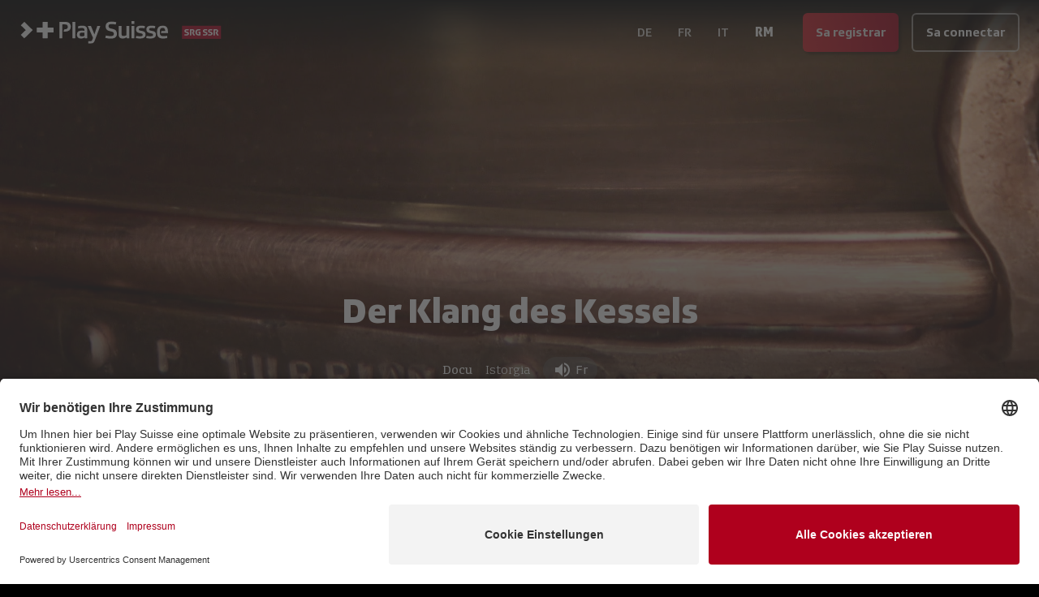

--- FILE ---
content_type: image/svg+xml
request_url: https://playsuisse-static.akamaized.net/images/logos/footer/instagram_v3.svg?w=128
body_size: 1435
content:
<svg width="31" height="31" viewBox="0 0 31 31" fill="none" xmlns="http://www.w3.org/2000/svg">
<path d="M15.0797 2.71671C19.1065 2.71671 19.5836 2.73202 21.1729 2.80507C22.6432 2.87222 23.4419 3.11726 23.9732 3.32461C24.6283 3.56615 25.2208 3.9514 25.7074 4.45206C26.2081 4.93862 26.5933 5.5312 26.8349 6.18622C27.0422 6.71755 27.2873 7.5163 27.3544 8.98658C27.4274 10.5758 27.4428 11.053 27.4428 15.0797C27.4428 19.1065 27.4274 19.5836 27.3544 21.1729C27.2873 22.6432 27.0422 23.4419 26.8349 23.9732C26.5844 24.6237 26.2003 25.2145 25.7074 25.7074C25.2145 26.2003 24.6237 26.5844 23.9732 26.8349C23.4419 27.0422 22.6432 27.2873 21.1729 27.3544C19.5836 27.4274 19.1065 27.4428 15.0797 27.4428C11.053 27.4428 10.5758 27.4274 8.98658 27.3544C7.5163 27.2873 6.71755 27.0422 6.18622 26.8349C5.53105 26.5936 4.93842 26.2083 4.45206 25.7074C3.95115 25.2211 3.56586 24.6284 3.32461 23.9732C3.11726 23.4419 2.87222 22.6432 2.80507 21.1729C2.73202 19.5836 2.71671 19.1065 2.71671 15.0797C2.71671 11.053 2.73202 10.5758 2.80507 8.98658C2.87222 7.5163 3.11726 6.71519 3.32461 6.18622C3.56615 5.5312 3.9514 4.93862 4.45206 4.45206C4.93842 3.95115 5.53105 3.56586 6.18622 3.32461C6.71519 3.11726 7.5163 2.87222 8.98658 2.80507C10.5758 2.73202 11.053 2.71671 15.0797 2.71671ZM15.0797 0C10.9846 0 10.471 0.0176716 8.86288 0.090714C7.25477 0.163756 6.16149 0.419405 5.20133 0.791686C4.19546 1.17068 3.28412 1.76404 2.53057 2.53057C1.76375 3.28434 1.17036 4.19613 0.791686 5.20251C0.419405 6.16149 0.163756 7.25712 0.090714 8.86288C0.0176716 10.4686 0 10.9846 0 15.0797C0 19.1748 0.0176716 19.6885 0.090714 21.2966C0.163756 22.9047 0.419405 23.998 0.791686 24.9581C1.17068 25.964 1.76404 26.8753 2.53057 27.6289C3.28412 28.3954 4.19546 28.9888 5.20133 29.3678C6.16149 29.7401 7.25712 29.9957 8.86288 30.0688C10.4686 30.1418 10.9835 30.1595 15.0797 30.1595C19.176 30.1595 19.6885 30.1418 21.2966 30.0688C22.9047 29.9957 23.998 29.7401 24.957 29.3678C25.9589 28.9808 26.8689 28.3886 27.6285 27.6292C28.3881 26.8698 28.9805 25.96 29.3678 24.9581C29.7401 23.998 29.9957 22.9023 30.0688 21.2966C30.1418 19.6908 30.1595 19.176 30.1595 15.0797C30.1595 10.9835 30.1418 10.471 30.0688 8.86288C29.9957 7.25477 29.7401 6.16149 29.3678 5.20251C28.9891 4.19613 28.3957 3.28434 27.6289 2.53057C26.8751 1.76375 25.9633 1.17036 24.957 0.791686C23.998 0.419405 22.9023 0.163756 21.2966 0.090714C19.6908 0.0176716 19.1748 0 15.0797 0ZM15.0797 7.33605C13.5482 7.33605 12.051 7.79021 10.7776 8.6411C9.50414 9.49199 8.51161 10.7014 7.92551 12.1164C7.33941 13.5313 7.18606 15.0883 7.48485 16.5905C7.78364 18.0926 8.52115 19.4724 9.60413 20.5553C10.6871 21.6383 12.0669 22.3758 13.569 22.6746C15.0711 22.9734 16.6281 22.8201 18.0431 22.234C19.4581 21.6479 20.6675 20.6553 21.5184 19.3819C22.3693 18.1084 22.8234 16.6113 22.8234 15.0797C22.8234 13.026 22.0076 11.0563 20.5553 9.60413C19.1031 8.15191 17.1335 7.33605 15.0797 7.33605ZM15.0797 20.1067C14.0855 20.1067 13.1136 19.8119 12.2869 19.2595C11.4602 18.7071 10.8159 17.922 10.4354 17.0035C10.0549 16.0849 9.95539 15.0742 10.1494 14.099C10.3433 13.1239 10.8221 12.2282 11.5251 11.5251C12.2282 10.8221 13.1239 10.3433 14.099 10.1494C15.0742 9.95539 16.0849 10.0549 17.0035 10.4354C17.922 10.8159 18.7071 11.4602 19.2595 12.2869C19.8119 13.1136 20.1067 14.0855 20.1067 15.0797C20.1064 16.4129 19.5767 17.6913 18.634 18.634C17.6913 19.5767 16.4129 20.1064 15.0797 20.1067ZM24.9393 7.02975C24.9393 7.38765 24.8332 7.73751 24.6343 8.03509C24.4355 8.33267 24.1529 8.56461 23.8222 8.70157C23.4916 8.83853 23.1277 8.87437 22.7767 8.80455C22.4257 8.73472 22.1032 8.56238 21.8502 8.30931C21.5971 8.05623 21.4247 7.7338 21.3549 7.38278C21.2851 7.03176 21.3209 6.66791 21.4579 6.33726C21.5949 6.0066 21.8268 5.72399 22.1244 5.52515C22.422 5.32631 22.7718 5.22018 23.1297 5.22018C23.3674 5.22018 23.6027 5.26699 23.8222 5.35792C24.0418 5.44886 24.2412 5.58216 24.4093 5.75019C24.5773 5.91822 24.7106 6.11771 24.8015 6.33726C24.8925 6.5568 24.9393 6.79211 24.9393 7.02975Z" fill="white"/>
</svg>


--- FILE ---
content_type: image/svg+xml
request_url: https://playsuisse-static.akamaized.net/images/folio/landing/usp/devices.svg?imwidth=384&w=384
body_size: 1285
content:
<svg width="264" height="146" viewBox="0 0 264 146" fill="none" xmlns="http://www.w3.org/2000/svg">
<g clip-path="url(#clip0_5164_9083)">
<path d="M61.4516 69.8574C60.6197 69.8574 59.9541 70.519 59.9541 71.346C59.9541 72.173 60.6197 72.8346 61.4516 72.8346C62.2835 72.8346 62.9491 72.173 62.9491 71.346C62.9491 70.519 62.2835 69.8574 61.4516 69.8574Z" fill="white"/>
<path d="M205.654 135.301C204.822 135.301 204.156 135.962 204.156 136.789C204.156 137.616 204.822 138.278 205.654 138.278C206.486 138.278 207.151 137.616 207.151 136.789C207.151 135.962 206.486 135.301 205.654 135.301Z" fill="white"/>
<path d="M233.662 66.2194C234.493 66.2194 235.159 65.5578 235.159 64.7308C235.159 63.9038 234.493 63.2422 233.662 63.2422C232.83 63.2422 232.164 63.9038 232.164 64.7308C232.164 65.5578 232.83 66.2194 233.662 66.2194Z" fill="white"/>
<path d="M258.343 56.3497H239.652V2.81549C239.652 1.82309 238.82 0.996094 237.822 0.996094H68.4955C67.4972 0.996094 66.6652 1.82309 66.6652 2.81549V62.9657H21.1308C16.4165 62.9657 12.5896 66.7699 12.5896 71.4562V131.22H2.38455C1.77447 131.22 1.21985 131.496 0.887072 131.992C0.554299 132.488 0.443375 133.15 0.665224 133.701L3.71564 141.971C3.99295 142.688 4.6585 143.184 5.43497 143.184H120.519C121.351 143.184 122.072 142.633 122.294 141.806L124.734 133.536C124.901 132.985 124.79 132.378 124.457 131.937C124.069 131.496 123.514 131.22 122.959 131.22H113.198V104.095H146.586V111.483H120.519C119.521 111.483 118.689 112.31 118.689 113.302C118.689 114.295 119.521 115.122 120.519 115.122H182.803C183.857 115.122 184.633 114.295 184.633 113.302C184.633 112.31 183.801 111.483 182.803 111.483H159.786V104.426C159.786 104.315 159.786 104.205 159.731 104.095H190.901V139.821C190.901 142.688 193.23 145.004 196.114 145.004H215.082C217.966 145.004 220.296 142.688 220.296 139.821V132.874H258.287C261.171 132.874 263.501 130.559 263.556 127.747V61.5322C263.556 58.6653 261.227 56.3497 258.343 56.3497ZM259.785 61.5322V119.863C259.507 119.642 259.119 119.532 258.731 119.532H220.296V97.6444C220.296 94.7775 217.966 92.4619 215.082 92.4619H207.484V61.5322C207.484 60.7052 208.149 60.0436 208.981 60.0436H258.287C259.119 60.0436 259.785 60.7052 259.785 61.5322ZM119.132 139.49H6.7106L4.99127 134.859H120.464L119.132 139.49ZM16.2501 131.22V71.4562C16.2501 68.8649 18.4686 66.6596 21.0753 66.6596H104.657C107.264 66.6596 109.482 68.8649 109.482 71.4562V131.22H16.2501ZM155.127 104.426V111.483H151.245V104.095H155.183C155.127 104.205 155.127 104.315 155.127 104.426ZM113.198 100.456V71.4562C113.198 66.7699 109.371 62.9657 104.657 62.9657H70.3257V4.63488H235.991V56.3497H209.037C206.153 56.3497 203.823 58.6653 203.823 61.5322V92.4619H196.114C193.23 92.4619 190.901 94.7775 190.901 97.6444V100.456H113.198ZM216.635 139.821C216.635 140.648 215.969 141.31 215.138 141.31H196.169C195.338 141.31 194.672 140.648 194.672 139.821V97.6444C194.672 96.8174 195.338 96.1558 196.169 96.1558H215.138C215.969 96.1558 216.635 96.8174 216.635 97.6444V139.821ZM258.287 129.236H220.296V123.171H258.731C259.119 123.171 259.507 123.061 259.785 122.84V127.747C259.785 128.574 259.119 129.236 258.287 129.236Z" fill="white"/>
<path d="M166.664 49.8982L148.583 38.4856C147.086 37.5484 145.145 38.5959 145.145 40.3602V63.1853C145.145 64.9495 147.086 65.997 148.583 65.0598L166.664 53.6472C168.05 52.7651 168.05 50.7803 166.664 49.8982Z" fill="white"/>
</g>
<defs>
<clipPath id="clip0_5164_9083">
<rect width="264" height="145" fill="white" transform="translate(0 0.5)"/>
</clipPath>
</defs>
</svg>


--- FILE ---
content_type: application/x-javascript
request_url: https://colibri-js.akamaized.net/penguin/tc_SRGGD_35.js
body_size: 38799
content:
/*
 * tagContainer Generator v94.1
 * Copyright Commanders Act
 * https://www.commandersact.com/fr/
 * Generated: 2024-07-10 15:52:24 Europe/Paris
 * ---
 * Version	: 12.11
 * IDTC 	: 35
 * IDS		: 3666
 */
/*!compressed by terser*/ "undefined"==typeof tC&&(void 0!==document.domain&&void 0!==document.referrer||(document=window.document),function(e,t){var n,i=e.document,a=(e.location,e.navigator,e.tC,e.$,Array.prototype.push,Array.prototype.slice,Array.prototype.indexOf,Object.prototype.toString),o=(Object.prototype.hasOwnProperty,String.prototype.trim,function(e,t){return new o.fn.init(e,t,n)}),r=/^(?:[^#<]*(<[\w\W]+>)[^>]*$|#([\w\-]*)$)/,c=/^<(\w+)\s*\/?>(?:<\/\1>|)$/,s={};o.fn=o.prototype={constructor:o,init:function(e,t,n){var a,s,d;if(!e)return this;if(e.nodeType)return this.context=this[0]=e,this.length=1,this;if("string"==typeof e){if(!(a="<"===e.charAt(0)&&">"===e.charAt(e.length-1)&&e.length>=3?[null,e,null]:r.exec(e))||!a[1]&&t)return!t||t.tC?(t||n).find(e):this.constructor(t).find(e);if(a[1])return d=(t=t instanceof o?t[0]:t)&&t.nodeType?t.ownerDocument||t:i,e=o.parseHTML(a[1],d,!0),c.test(a[1])&&o.isPlainObject(t)&&this.attr.call(e,t,!0),o.merge(this,e);if((s=i.getElementById(a[2]))&&s.parentNode){if(s.id!==a[2])return n.find(e);this.length=1,this[0]=s}return this.context=i,this.selector=e,this}return o.isFunction(e)?n.ready(e):(undefined!==e.selector&&(this.selector=e.selector,this.context=e.context),o.makeArray(e,this))},each:function(e,t){return o.each(this,e,t)},ready:function(e){return o.ready.promise(e),this}},o.fn.init.prototype=o.fn,o.extend=o.fn.extend=function(){var e,t,n,i,a,r,c=arguments[0]||{},s=1,d=arguments.length,u=!1;for("boolean"==typeof c&&(u=c,c=arguments[1]||{},s=2),"object"==typeof c||o.isFunction(c)||(c={}),d===s&&(c=this,--s);s<d;s++)if(null!=(e=arguments[s]))for(t in e)n=c[t],c!==(i=e[t])&&(u&&i&&(o.isPlainObject(i)||(a=o.isArray(i)))?(a?(a=!1,r=n&&o.isArray(n)?n:[]):r=n&&o.isPlainObject(n)?n:{},c[t]=o.extend(u,r,i)):undefined!==i&&(c[t]=i));return c},o.extend({ssl:"https://manager.",randOrd:function(){return Math.round(Math.random())-.5},nodeNames:"abbr|article|aside|audio|bdi|canvas|data|datalist|details|figcaption|figure|footer|header|hgroup|mark|meter|nav|output|progress|section|summary|time|video",rnocache:/<(?:script|object|embed|option|style)/i,rnoshimcache:new RegExp("<(?:"+o.nodeNames+")[\\s/>]","i"),rchecked:/checked\s*(?:[^=]|=\s*.checked.)/i,containersLaunched:{}}),o.extend({inArray:function(e,t,n){var i,a=Array.prototype.indexOf;if(t){if(a)return a.call(t,e,n);for(i=t.length,n=n?n<0?Math.max(0,i+n):n:0;n<i;n++)if(n in t&&t[n]===e)return n}return-1},isFunction:function(e){return"function"===o.type(e)},isArray:Array.isArray||function(e){return"array"===o.type(e)},isWindow:function(e){return null!=e&&e==e.window},isNumeric:function(e){return!isNaN(parseFloat(e))&&isFinite(e)},type:function(e){return null==e?String(e):s[a.call(e)]||"object"},each:function(e,t,n){var i,a=0,r=e.length,c=undefined===r||o.isFunction(e);if(n)if(c){for(i in e)if(!1===t.apply(e[i],n))break}else for(;a<r&&!1!==t.apply(e[a++],n););else if(c){for(i in e)if(!1===t.call(e[i],i,e[i]))break}else for(;a<r&&!1!==t.call(e[a],a,e[a++]););return e},log:function(e,t){try{o.getCookie("tCdebugLib")&&console&&console[t||"log"](e)}catch(e){}}}),o.each("Boolean Number String Function Array Date RegExp Object".split(" "),(function(e,t){s["[object "+t+"]"]=t.toLowerCase()})),n=o(i);o.buildFragment=function(e,t,n){var a,r,c,s=e[0];return t=(t=!(t=t||i).nodeType&&t[0]||t).ownerDocument||t,!(1===e.length&&"string"==typeof s&&s.length<512&&t===i&&"<"===s.charAt(0))||o.rnocache.test(s)||!o.support.checkClone&&o.rchecked.test(s)||!o.support.html5Clone&&o.rnoshimcache.test(s)||(r=!0,c=undefined!==(a=jQuery.fragments[s])),a||(a=t.createDocumentFragment(),o.clean(e,t,a,n),r&&(o.fragments[s]=c&&a)),{fragment:a,cacheable:r}},e.tC=o}(window)),function(){if(!tC.maindomain){var e=location.hostname,t=e.split(".");t.length<2||e.match("^(([0-9]|[1-9][0-9]|1[0-9]{2}|2[0-4][0-9]|25[0-5]).){3}([0-9]|[1-9][0-9]|1[0-9]{2}|2[0-4][0-9]|25[0-5])$")?tC.maindomain=e:tC.maindomain=t[t.length-2]+"."+t[t.length-1]}var n={id_container:String(35),id_site:String(3666),frequency:String(170),containerVersion:String(12.11),generatorVersion:String("94.1"),containerStart:Date.now(),sourceKey:String("e77c404a-06d5-401c-997c-0338d4ec447c")};tC.config=tC.config||{},tC.extend({internalvars:void 0!==tC.internalvars?tC.internalvars:{},internalFunctions:void 0!==tC.internalFunctions?tC.internalFunctions:{},privacyVersion:tC.privacyVersion||"",id_container:n.id_container,id_site:n.id_site,containerVersion:n.containerVersion,generatorVersion:n.generatorVersion,dedup_done:void 0!==tC.dedup_done&&tC.dedup_done,containerStart:tC.containerStart||n.containerStart,config:tC.config});var i,a,o,r,c={};c["internalvars_"+n.id_site]=void 0!==tC["internalvars_"+n.id_site]?tC["internalvars_"+n.id_site]:{},tC.extend(c),window["tC_"+n.id_site+"_"+n.id_container]=n,tC.extend({launchTag:function(e,t,n,i,a,o){void 0===o&&(o=0),tC.array_launched_tags.push(t),tC.array_launched_tags_keys.push(e),tC.containersLaunched[i][a].t.push({id:e,label:t,idTpl:n}),window.top.postMessage('TC.EX:{"id":"'+e+'","idc":"'+a+'","idt":"'+n+'","ids":"'+i+'","lb":"'+t.replace(/"/g,'\\"')+'","idtr":"'+o+'"}',"*")}}),void 0===tC.containersLaunched&&(tC.containersLaunched={}),void 0===tC.containersLaunched[n.id_site]&&(tC.containersLaunched[n.id_site]={}),tC.containersLaunched[n.id_site][n.id_container]={v:n.containerVersion,t:[],g:n.generatorVersion},tC.coreReadyStandalone=!0,tC.isDOMReady&&(tC.coreReadyStandalone=!1),tC.domReady=tC.domReady||!1,tC.isDOMReady=tC.isDOMReady||function(){if("complete"===document.readyState||"loaded"===document.readyState)return!0;if("interactive"!==document.readyState)return!1;if(!document.documentElement.doScroll)return!0;try{return document.documentElement.doScroll("left"),!0}catch(e){return!1}},tC.waitingOnDomReadyCallBacks=tC.waitingOnDomReadyCallBacks||[],tC.excuteOnDomReadyCallBacks=tC.excuteOnDomReadyCallBacks||function(){for(var e=0;e<tC.waitingOnDomReadyCallBacks.length;e++)tC.waitingOnDomReadyCallBacks[e]();tC.waitingOnDomReadyCallBacks=[]},tC.onDomReady=tC.onDomReady||function(e){if(this.domReady)e();else{tC.waitingOnDomReadyCallBacks.push(e);var t=!1;document.addEventListener?(t=!0,document.addEventListener("DOMContentLoaded",(function(){document.removeEventListener("DOMContentLoaded",arguments.callee,!1),tC.excuteOnDomReadyCallBacks()}),!1)):document.attachEvent&&(t=!0,document.attachEvent("onreadystatechange",(function(){"complete"===document.readyState&&(document.detachEvent("onreadystatechange",arguments.callee),tC.excuteOnDomReadyCallBacks())})),document.documentElement.doScroll&&window===window.top&&function(){if(!tC.domReady){try{document.documentElement.doScroll("left")}catch(e){return void setTimeout(arguments.callee,0)}tC.excuteOnDomReadyCallBacks()}}()),t||(window.onload=tC.excuteOnDomReadyCallBacks)}},!0===tC.coreReadyStandalone&&(tC.isDOMReady()?tC.domReady=!0:tC.onDomReady((function(){tC.domReady=!0}))),function(){"use strict";tC.cactUtils={};var e=function(){};tC.cactUtils.formatArgumentsV2=function(t){var n={},i=0;return"string"==typeof t[i]&&(n.event=t[i++]),"object"==typeof t[i]&&(n.properties=Object.assign({},t[i++])),"object"==typeof t[i]&&(n.config=Object.assign({},t[i++])),"function"==typeof t[i]&&(n.callback=t[i++]),n.properties=n.properties||{},n.config=n.config||{},n.callback=n.callback||e,n}}(),function(){"use strict";var e=window.tC;if(!(null==e||e.cact&&e.cactInfo&&e.cactInfo.apiVersion>=2)){window.caReady=window.caReady||[],window.cact=window.cact||function(){window.caReady.push(arguments)},e.cact&&(window.caReady=window.caReady.map((function(e){if(function(e){return"[object Arguments]"===e.toString()||Array.isArray(e)}(e))return e;var t,n=JSON.parse(JSON.stringify(e)),i=n._done;return delete n.event,delete n.callback,delete n._done,t=0!==Object.keys(n).length?[e.event,n,e.callback]:[e.event,e.callback],i&&(t._tc_meta={done:i}),t}))),e.cact=e.cact||{},e.cactInfo={apiVersion:2};var t=function(t){t._tc_meta=t._tc_meta||{};var n=t[0];if(!t._tc_meta.done&&null!=e.cact[n]){t._tc_meta=t._tc_meta||{},t._tc_meta.done=!0;var a=e.cact[n]._tc_version;if(t=Array.prototype.slice.call(t,null==a?0:1),null==a){var o=i(t);e.cact[n](o,o.callback)}else e.cact[n].apply(e.cact,t)}},n=function(){},i=function(e){var t,i;return"object"==typeof e[1]?(t=e[1],i=e[2]):"function"==typeof e[1]?(t={},i=e[1]):t={},t.event=e[0],t.callback=i||n,t};e.cact.exec=function(){for(var n=0;n<window.caReady.length;++n)t(window.caReady[n]);var i=e.cactUtils.formatArgumentsV2(arguments);i&&i.callback&&i.callback()};Object.defineProperty(window.caReady,"push",{configurable:!0,value:function(e){Array.prototype.push.call(window.caReady,e),t(e)}}),e.cact.exec()}}(),function(){"use strict";tC.config=tC.config||{},tC.cact.config=function(){var e=tC.cactUtils.formatArgumentsV2(arguments),t=e.callback;Object.assign(tC.config,e.properties),t()},tC.cact.config._tc_version=2}(),function(){"use strict";var e=function(e){var t;return(t=e instanceof Event?e.target:e)instanceof Element?t:null};tC.cact.trigger=function(){var t=tC.cactUtils.formatArgumentsV2(arguments),n=t.event,i=Object.assign({},t.properties),a=t.config,o=t.callback;if("string"==typeof n&&""!==n){if(tC.trigger){var r=e(i.from);r&&(a.eventTarget=r,delete i.from),tC.trigger({event:n,properties:i,config:a})}return o(),tC.uniqueEventIndex}},tC.cact.trigger._tc_version=2,tC.cact.setProperty=function(e,t){tC.set&&"string"==typeof e&&(tC.config=tC.config||{},tC.config.eventData=tC.config.eventData||{},tC.set(tC.config.eventData,e,t))},tC.cact.setProperty._tc_version=2,tC.cact.dispatchEvent=function(){var t=tC.cactUtils.formatArgumentsV2(arguments),n=t.event,i=Object.assign({},t.properties),a=Object.assign({},t.config),o=t.callback;a.eventData=i;var r=e(i.from);r&&(a.eventTarget=r,delete i.from),tC.eventTarget.dispatchEvent(n,a),o()},tC.cact.dispatchEvent._tc_version=2,tC.cact.emit=tC.cact.dispatchEvent,tC.cact.addEventListener=function(){var e=tC.cactUtils.formatArgumentsV2(arguments),t=e.event,n=e.callback;return tC.eventTarget.addEventListener(t,n)},tC.cact.addEventListener._tc_version=2,tC.cact.on=tC.cact.addEventListener,tC.cact.once=function(){var e=tC.cactUtils.formatArgumentsV2(arguments),t=e.event,n=e.callback;return tC.eventTarget.once(t,n)},tC.cact.once._tc_version=2,tC.cact.removeEventListener=function(){var e=tC.cactUtils.formatArgumentsV2(arguments),t=e.event,n=e.callback;return tC.eventTarget.removeEventListener(t,n)},tC.cact.removeEventListener._tc_version=2,tC.cact.off=tC.cact.removeEventListener}(),tC.extend({isCurrentVersion:function(){if(!0===Boolean(tC.bypassBookmarklet))return!0;var e=tC.getCookie("tc_mode_test");return"1"!==e||"1"===e&&!1}}),tC.pixelTrack=tC.pixelTrack||{add:function(e,t){e=e||0,t=t||"img",tC.onDomReady((function(){var n;"iframe"===t?((n=document.createElement(t)).src=e,n.width=1,n.height=1,n.style.display="none",document.body.appendChild(n)):(n=new Image).src=e}))}},tC.setCookie=tC.setCookie||function(e,t,n,i,a,o,r){a||(a=tC.domain()),tC.config=tC.config||{},tC.cookieForceSameSite=tC.cookieForceSameSite||"",r=r||tC.config.cookieForceSameSite||tC.cookieForceSameSite,tC.isSameSiteContext()||(r="None"),r||(r=tC.isSubdomain(a)?"Lax":"None"),tC.cookieForceSecure=null!=tC.cookieForceSecure?tC.cookieForceSecure:"",null==o&&(o=tC.config.cookieForceSecure),null==o&&(o=tC.cookieForceSecure),o=Boolean(Number(o)),"none"===r.toLowerCase()&&(o=!0);var c=new Date;c.setTime(c.getTime()),n&&(n=1e3*n*60*60*24);var s=new Date(c.getTime()+n),d=e+"="+tC.cookieEncode(t)+(n?";expires="+s.toGMTString():"")+(i?";path="+i:";path=/")+(a?";domain="+a:"")+(o?";secure":"")+";SameSite="+r;document.cookie=d},tC.cookieEncode=tC.cookieEncode||function(e){var t={"!":"%21","'":"%27","(":"%28",")":"%29","~":"%7E"};return encodeURIComponent(e).replace(/[!~'()]/g,(function(e){return t[e]}))},tC.getCookie=tC.getCookie||function(e){if(null==e)return"";var t="@$".split("").some((function(t){return-1!==e.indexOf(t)}));e=t?e.replace("$","\\$"):encodeURIComponent(e);var n=new RegExp("(?:^|; )"+e+"=([^;]*)").exec(document.cookie);if(n){var i="";try{i=decodeURIComponent(n[1])}catch(e){i=unescape(n[1])}return i}return""},tC.cookieCheck=function(e){var t,n=(e=e||{}).domain?";domain="+e.domain:"",i=e.samesite?";samesite="+e.samesite:"",a=Math.random().toString(36).substr(2,9),o="tc_test_cookie="+a+";expires=0;path=/;"+i+n;document.cookie=o;var r=new RegExp("(?:^|; )tc_test_cookie=([^;]*)").exec(document.cookie);return r&&(r=r[1]),(t=r===a)&&(o="tc_test_cookie=;expires="+new Date(0).toUTCString()+";path=/;"+i+n,document.cookie=o),t},tC._samesite=tC._samesite||null,tC.isSameSiteContext=tC.isSameSiteContext||function(){return null!=tC._samesite||(tC.isCrossDomainContext()?tC._samesite=!1:tC._samesite=tC.cookieCheck({samesite:"lax"})),tC._samesite},tC.isCookieEnabled=function(){return!(!navigator.cookieEnabled||-1!==window.navigator.userAgent.indexOf("MSIE"))||tC.cookieCheck()},tC.removeCookie=tC.removeCookie||function(e,t){this.setCookie(e,"",-1,"/",t)},tC._domain=tC._domain||null,tC.domain=tC.domain||function(){if(null!=tC._domain)return tC._domain;var e=(tC.tc_hdoc.domain||"").toLowerCase().split("."),t=e.length;if(0===t)return"";for(var n,i=!1,a=2;!i&&a<=t;++a)n="."+e.slice(t-a,t).join("."),i=tC.cookieCheck({domain:n});return tC._domain=n||"",tC._domain},tC.getDomainLevels=tC.getDomainLevels||function(){var e=(tC.tc_hdoc.domain||"").toLowerCase().split("."),t=e.map((function(t,n){return"."+e.slice(n).join(".")}));return t.pop(),t.reverse(),t},tC.isSubdomain=tC.isSubdomain||function(e){return e&&"."===e[0]&&(e=e.substr(1,e.length-1)),new RegExp(e+"$").test(tC.tc_hdoc.domain)},tC.isCrossDomainContext=tC.isCrossDomainContext||function(){try{return window.top.document,!1}catch(e){return!0}},tC.tc_hdoc=tC.tc_hdoc||!1,tC.tc_hdoc||(tC.tc_hdoc=tC.isCrossDomainContext()?window.document:window.top.document),tC.isTcDns=function(e){return""!==(e=e||"")&&(-1!==e.indexOf(".commander1.com")||-1!==e.indexOf(".tagcommander.com"))},tC.isCustomDns=function(e){return""!==(e=e||"")&&!tC.isTcDns(e)},function(){tC.getCdnDomainList=tC.getCdnDomainList||function(){return[]||[]},tC.getClientDnsList=tC.getClientDnsList||function(){return[]||[]};var e=function(e,t){return function(){var n=e();if(n)return n;var i=tC.getDomainLevels().map((function(e){return new RegExp("^[\\w,\\d,\\-]*"+e.replace(".","\\.")+"$")}));return t().find((function(e){return i.find((function(t){return t.test(e)}))}))}};tC.getCachedClientCollectDns=function(){return tC.clientCollectDns},tC.getCachedClientCdnDomain=function(){return tC.clientCdnDomain},tC.getClientCollectDns=e(tC.getCachedClientCollectDns,tC.getClientDnsList),tC.clientCollectDns=tC.getClientCollectDns(),tC.getClientCdnDomain=e(tC.getCachedClientCdnDomain,tC.getCdnDomainList),tC.clientCdnDomain=tC.getClientCdnDomain(),tC.clientCampaignDns=tC.clientCampaignDns||"redirect3666.tagcommander.com",tC.getClientCampaignDns=function(){return tC.clientCampaignDns},tC.campaignForceCookieFirst=0,tC.getCdnDomain=function(){return window.tc_cdn_domain||tC.clientCdnDomain||"cdn.trustcommander.net"}}(),function(){"use strict";var e=window.tC;e.eventTarget=e.eventTarget||{_eventTarget:document.createElement("null"),addEventListener:function(e,t,n){this._eventTarget.addEventListener(e,t,n)},once:function(e,t,n){this.addEventListener(e,t,Object.assign({},n,{once:!0}))},removeEventListener:function(e,t){this._eventTarget.removeEventListener(e,t)},createEvent:function(e,t){var n;if(e instanceof Event&&null==e.target)n=e;else{if("string"!=typeof e||"*"===e)return;n=new Event(e)}return null!=t&&"object"==typeof t||(t={}),n.eventData=t,n},dispatchEvent:function(t,n){n=n||{};var i=e.eventTarget.createEvent(t,n.eventData);this._eventTarget.dispatchEvent(i);var a=new Event("*");a.originalEvent=i,this._eventTarget.dispatchEvent(a),e.eventTarget.callTagTrigger(i.type,n)},callTagTrigger:function(t,n){if(!0!==n.skipTrigger){var i=e.eventTarget.createEvent(t,n.eventData),a=n.tagTrigger;null==a&&(a=i.type.replace(/-/g,"_"));var o=n.eventTarget,r={};o&&o.getAttributeNames&&o.getAttributeNames().forEach((function(e){r[e]=o[e]})),Object.defineProperty(i,"target",{writable:!0,value:r}),Object.defineProperty(i,"target",{writable:!1}),null!=a&&null!=e.event&&"function"==typeof e.event[a]&&e.event[a](i,i.eventData)}},dispatchEventAsync:function(t,n){var i=0;(n=Object.assign({},n)).delay>0&&(i=Number(n.delay),delete n.delay),setTimeout((function(){e.eventTarget.dispatchEvent(t,n)}),i)}}}(),tC.set=function(e,t,n){if(!e||"object"!=typeof e)return e;"string"==typeof t&&(t=t.split(".").map((function(e){return e.indexOf("[")>-1?e.replace(/\]/g,"").split("["):e})).reduce((function(e,t){return e.concat(t)}),[]));for(var i=e,a=0;a<t.length;a++){var o=t[a];a===t.length-1?i[o]=n:(i[o]&&"object"==typeof i[o]||(i[o]=isNaN(Number(t[a+1]))?{}:[]),i=i[o])}return e},tC.deepMerge=function(){var e=function(e){return e&&"object"==typeof e&&!Array.isArray(e)},t=Array.from(arguments),n=t.shift();if(!t.length)return n;var i,a=t.shift();if(e(n)&&e(a))for(var o in a)e(a[o])?(n[o]||((i={})[o]={},Object.assign(n,i)),tC.deepMerge(n[o],a[o])):((i={})[o]=a[o],Object.assign(n,i));return tC.deepMerge.apply(tC,[n].concat(t))},tC.xhr=tC.xhr||function(e){var t=new XMLHttpRequest;if(!t)return!1;t.open(e.method||"GET",e.url),e.withCredentials&&(t.withCredentials=!0);var n=e.data;if(!0===e.json&&(t.setRequestHeader("Content-Type","application/json"),"string"!=typeof n))try{n=JSON.stringify(n)}catch(e){n="null"}e.headers&&Object.keys(e.headers).forEach((function(n){t.setRequestHeader(n,e.headers[n])}));var i=function(){if(t.readyState===XMLHttpRequest.DONE){var n=e[t.status>=200&&t.status<300?"done":"fail"];if(n){var i=t.response;if(!0===e.json)try{i=JSON.parse(i)}catch(e){}n(i,t.status)}}};t.onload=i,t.onerror=i,t.send(n)},function(){"use strict";tC.getCrossDomainCookie=tC.getCrossDomainCookie||function(e,t){t=t||function(){};var n=e.siteId,i=e.name,a=e.domain;tC.xhr({url:"https://"+a+"/get-cookie?tc_s="+n+"&name="+i,withCredentials:!0,json:!0,done:function(e){var n="";try{n=e[i]||""}catch(e){}t(n)},fail:function(e){tC.log&&tC.log("error occured retrieving cookie "+i,e),t("")}})}}(),function(){"use strict";var e={"cookie-serverside":{path:"css",serverId:"phoenix",defaultDomain:"collect.commander1.com",siteQueryArg:"tc_s",caidSync:!1},dms:{path:"dms",serverId:"data",defaultDomain:"engage.commander1.com",siteQueryArg:"tc_s"},events:{path:"events",serverId:"cdp",defaultDomain:"collect.commander1.com",siteQueryArg:"tc_s"},"measure-click-and-visit":{path:"cs3",serverId:"mix",defaultDomain:tC.clientCampaignDns||"mix.commander1.com",syncDomain:"collect.commander1.com",siteQueryArg:"tcs"},"measure-visit":{path:"s3",serverId:"mix",defaultDomain:tC.clientCampaignDns||"mix.commander1.com",syncDomain:"collect.commander1.com",siteQueryArg:"tcs"},"privacy-consent":{path:"privacy-consent",serverId:"trust",defaultDomain:"privacy.commander1.com",cookielessDomains:["privacy.trustcommander.net"],siteQueryArg:"site"}},t=function(){var e=new Date;return e.getFullYear()+("0"+(e.getMonth()+1)).slice(-2)+("0"+e.getDate()).slice(-2)+("0"+e.getHours()).slice(-2)+("0"+e.getMinutes()).slice(-2)+("0"+e.getSeconds()).slice(-2)+Math.floor(12345678942*Math.random()+1)},n=function(e,t){var n=!1;"function"!=typeof navigator.sendBeacon?n=!0:navigator.sendBeacon(e,t)||(n=!0),n&&tC.xhr({method:"POST",json:!0,url:e,data:t,withCredentials:!0})};null==tC.track&&(tC._trackVersion=4),tC.track=tC.track||function(i){var a=(i=i||{}).siteId||tC.config.siteId||tC.id_site,o=e[i.route];if(null==o)return null;var r={};o.siteQueryArg&&a&&(r[o.siteQueryArg]=a),Object.assign(r,i.queryParams);var c=Object.keys(r).reduce((function(e,t){var n=r[t];return e.push(t+"="+n),e}),[]);(c=c.join("&"))&&(c="?"+c);var s=JSON.stringify(i.body||{}),d=o.defaultDomain,u=i.domain||window.tC_collect_dns||tC.config.collectionDomain||d;"/"===(u=u.split("://").slice(-1)[0])[u.length-1]&&(u=u.slice(0,-1));var l=tC.isCustomDns(u),_=(o.cookielessDomains||[]).includes(u),C="https://"+u+(l&&!_?"/"+o.serverId:"")+"/"+o.path+c,m=tC.getCookie("CAID"),g=!1!==o.caidSync;if(g&&(g=null!=tC.config.caidSync?tC.config.caidSync:g,g=null!=i.caidSync?i.caidSync:g),l&&!_&&!m)if(g){var v=o.syncDomain||d;tC.getCrossDomainCookie({name:"TCID",siteId:a,domain:v},(function(e){var i=e;i||(i=t()),tC.setCookie("CAID",i),n(C,s)}))}else{var f=t();tC.setCookie("CAID",f),n(C,s)}else n(C,s)}}(),function(){"use strict";tC.uniqueEventIndex=tC.uniqueEventIndex||0,tC.triggeredEvents=tC.triggeredEvents||[],tC.config=tC.config||{};tC.config.collectionDomain=tC.config.collectionDomain||tC.clientCollectDns;var e=/[a-z0-9-.+_-]+@[a-z0-9-]+(\.[a-z0-9-]+)*/i,t=/(user|mail|pass(word|phrase)?|secret|((first|last)name))/i,n=function(t){return(t||"").replace(e,"*****")};tC.generateEventId=function(){for(var e=String(Date.now()).slice(2)+Math.round(1e13*Math.random());e.length<24;)e+="0";return e},tC.trigger=function(i){var a=(i=i||{}).event,o=Object.assign({},i.properties),r=i.config||{},c=o.url||function(i){try{var a=new URL(i);return a.pathname=n(a.pathname),a.searchParams.forEach((function(i,o){return e.test(i)?a.searchParams.set(o,n(i)):t.test(o)?a.searchParams.set(o,"*****"):void 0})),a.toString()}catch(e){return i}}(window.location.href);tC.uniqueEventIndex++,tC.uniqueEventId=tC.generateEventId();var s={},d=r.sourceKey||tC.config.sourceKey||"e77c404a-06d5-401c-997c-0338d4ec447c";d&&(s.token=d);var u,l=tC.config.eventData;if("object"==typeof l&&tC.deepMerge&&(o=tC.deepMerge({},l,o)),o.user=o.user||{},!o.user.consent_categories){var _=[];"privacy"in tC&&(_="getValidCategories"in tC.privacy?tC.privacy.getValidCategories():tC.privacy.getOptinCategories());var C=tC.getCookie(tC.privacy&&tC.privacy.getCN()||"TC_PRIVACY");/ALL/.test(C)&&(_=["1","2","3","4","5","6","7","8","9","10"]),o.user.consent_categories=_}if(!o.user.rejected_vendors){var m=[];tC.privacy&&(tC.privacy.checkOptoutAllVendors&&tC.privacy.checkOptoutAllVendors()?m="ALL":tC.privacy.checkOptinAllVendors&&!tC.privacy.checkOptinAllVendors()&&(m=tC.privacy.getOptoutVendors())),o.user.rejected_vendors=m}switch(o.revenue&&(o.amount=o.revenue),o.integrations=o.integrations||{},o.integrations.facebook=o.integrations.facebook||{},o.integrations.facebook.fbc=tC.getCookie("_fbc")||void 0,o.integrations.facebook.fbp=tC.getCookie("_fbp")||void 0,o.integrations.facebook.event_id=o.integrations.facebook.event_id||tC.uniqueEventId,a){case"page_view":o.title=document.title,o.path=location.pathname,o.url=c,""!==document.referrer&&(o.referrer=document.referrer),o.type=o.type||(window.tc_vars||{}).env_template||"other",o.page_type=o.page_type||(window.tc_vars||{}).env_template||"other";break;case"purchase":o.status=o.status||"in_progress",o.type=o.type||"online"}try{u=window.Intl&&window.Intl.DateTimeFormat().resolvedOptions().timeZone}catch(e){}var g,v=document.documentElement||{},f=window.navigator||{},p={title:document.title,url:c,lang:v.lang,referrer:document.referrer||tC.storage&&tC.storage.get("TC_REFERRER"),viewport:{width:v.clientWidth,height:v.clientHeight}},h={cookie:(g=["_fbp","_fbc",/^_+(ga|gcl|opt_|utm)/,/^(pm_sess|VISITOR_INFO1|FPGCL|GA_)/,"__gsas","NID","DSID","test_cookie","id","GED_PLAYLIST_ACTIVITY","ACLK_DATA","aboutads_sessNNN","FPAU","ANID","AID","IDE","TAID","FLC","RUL","FCCDCF","FCNEC","CUID","1P_JAR","Conversion","YSC","FPLC","_gid","AMP_TOKEN","FPID","_dc_gtm_","PAIDCONTENT","atuserid","xtidc","crto_mapped_user_id","awc","tduid","kwks2s","_ttp",/^_pk_id\./,"_pcid","pa_vid","rmStore","_uetmsclkid",/^_dy.*/,/^ty_.*/],(document.cookie||"").split("; ").filter((function(e){var t=e.split("=")[0];return g.find((function(e){return e.test?e.test(t):t===e}))})).join("; ")||""),lang:f.language||f.userLanguage,screen:{width:window.screen.width,height:window.screen.height},timezone:u};tC.internalvars.caEventData=o;var y={event_name:a,context:{page:p,device:h,eventId:r.eventId?String(r.eventId):tC.uniqueEventId,version:2,created:(new Date).toJSON(),generatorVersion:tC.generatorVersion,containerVersion:tC.containerVersion}};if(Object.assign(y,o),100<tC.triggeredEvents.length)for(;tC.triggeredEvents.length>100;)tC.triggeredEvents.shift();tC.triggeredEvents.push(y),tC.lastTriggeredEvent=tC.triggeredEvents[tC.triggeredEvents.length-1];var w=r.siteId||r.idSite,b=r.collectionDomain;if(tC.track({domain:b,route:"events",siteId:w,queryParams:s,body:y,caidSync:r.caidSync}),tC.eventTarget){var k={eventData:y,eventTarget:r.eventTarget};tC.eventTarget.dispatchEvent("track_"+a,k),tC.eventTarget.dispatchEvent("track_all_events",k)}return tC.uniqueEventIndex}}(),tC.storage={has:function(){try{return"localStorage"in window&&null!=window.localStorage&&(window.localStorage.setItem("TC_CHECK","1"),window.localStorage.removeItem("TC_CHECK"),!0)}catch(e){return!1}},isAvailable:function(){try{return window.localStorage,!0}catch(e){return!1}},get:function(e){if(this.isAvailable())return window.localStorage.getItem(e)},set:function(e,t){if(this.isAvailable())try{return window.localStorage.setItem(e,t)||!0}catch(e){return!1}},remove:function(e){if(this.isAvailable())return window.localStorage.removeItem(e)||!0},setWithExpiry:function(e,t,n){if(this.isAvailable()){var i=(new Date).getTime(),a=1e3*n*60*60*24,o=JSON.stringify({value:t,expires:i+a});try{window.localStorage.setItem(e,o)}catch(e){}}},getWithExpiry:function(e){if(this.isAvailable()){var t=window.localStorage.getItem(e);if(null==t)return null;var n=(new Date).getTime();return(t=JSON.parse(t)).expires<n?(this.remove(e),null):t.value}}},(i={}).hitCounter_3666_35=function(){var e=window.tC_3666_35;0===Math.floor(Math.random()*parseInt(e.frequency))&&tC.pixelTrack.add("https://manager.tagcommander.com/utils/hit.php?id="+e.id_container+"&site="+e.id_site+"&version="+e.containerVersion+"&frequency="+e.frequency+"&position="+tC.container_position+"&rand="+Math.random())},tC.extend(i),tC.container_position="undefined"!=typeof tc_container_position?tc_container_position:void 0!==tC.container_position?tC.container_position:0,tC.container_position++,"undefined"!=typeof tc_container_position&&tc_container_position++,tC.hitCounter_3666_35(),tC.script={add:function(e,t,n){var i=document.getElementsByTagName("body")[0]||document.getElementsByTagName("script")[0].parentNode,a=document.createElement("script");a.type="text/javascript",a.async=!0,a.src=e,a.charset="utf-8",a.id="tc_script_"+Math.random(),i?(t&&(a.addEventListener?a.addEventListener("load",(function(){t()}),!1):a.onreadystatechange=function(){a.readyState in{loaded:1,complete:1}&&(a.onreadystatechange=null,t())}),n&&"number"==typeof n&&setTimeout((function(){i&&a.parentNode&&i.removeChild(a)}),n),i.insertBefore(a,i.firstChild)):tC.log("tC.script error : the element <script> or <body> is not found ! the file "+e+" is not implemented !","warn")}},tC.bypassBookmarklet=!0,null!=tC.privacy&&!1===tC.privacy.initialized&&tC.privacy.init(),tC.extend({executeListener44_3666_35:function(e){window.top.postMessage('TC.EX.TRIGGER.FIRED:{"id":44,"name":"DOM ready","idcat":1,"cat":"DOM Ready"}',"*")}}),tC.event=tC.event||{},tC.event.reloadcontainerListFunctions=tC.event.reloadcontainerListFunctions||[],tC.event.reloadcontainerListIdTags=tC.event.reloadcontainerListIdTags||[],-1==tC.event.reloadcontainerListIdTags.indexOf("243")&&(tC.event.reloadcontainerListIdTags.push("243"),tC.event.reloadcontainerListFunctions.push((function(e,t){tC.executeTag243_3666_35(e,t),tC.launchTag(243,"Webtrekk - Init",1671,3666,35,72)}))),-1==tC.event.reloadcontainerListIdTags.indexOf("244")&&(tC.event.reloadcontainerListIdTags.push("244"),tC.event.reloadcontainerListFunctions.push((function(e,t){tC.executeTag244_3666_35(e,t),tC.launchTag(244,"Webtrekk - Parameters and Categories",1687,3666,35,72)}))),-1==tC.event.reloadcontainerListIdTags.indexOf("245")&&(tC.event.reloadcontainerListIdTags.push("245"),tC.event.reloadcontainerListFunctions.push((function(e,t){tC.executeTag245_3666_35(e,t),tC.launchTag(245,"Webtrekk - Send info",2127,3666,35,72)}))),tC.event.reloadcontainer=function(e,t){tc_array_events=tC.container_3666_35.init_tc_array_events(t);for(var n=0,i=tC.event.reloadcontainerListFunctions.length;n<i;n++)tC.event.reloadcontainerListFunctions[n](e,t)},tC.extend({container:{reload:function(){var e=arguments[0];tC.reload_events=!0,tC.container_position=0,tC.containerList&&tC.each(tC.containerList,(function(t,n){"object"==typeof tC["container_"+n]&&"function"==typeof tC["container_"+n].reload&&(tC["container_"+n].reload(e,!0),tC.reload_events=!1)}))}}}),a={},o=window.tC_3666_35||{},r={load:function(e,t){tC.container_position++,tC.hitCounter_3666_35(),this.datalayer(),tC.array_launched_tags=[],tC.array_launched_tags_keys=[],"object"!=typeof e&&(e={}),"boolean"!=typeof t&&(t=!1),void 0===e.exclusions&&(e.exclusions=[]),-1===e.exclusions.indexOf("datastorage")&&this.datastorage(),-1===e.exclusions.indexOf("deduplication")&&this.deduplication(),-1===e.exclusions.indexOf("internalvars")&&this.internalvars(),-1===e.exclusions.indexOf("privacy")&&this.privacy(),-1===e.exclusions.indexOf("eventlisteners")&&this.eventlisteners(),!1!==tC.reload_events&&void 0!==e.events||(e.events={}),tC.each(e.events,(function(e,t){tC.event&&"function"==typeof tC.event[e]&&t.length>0&&(void 0===t[1]?tC.event[e](t[0]):tC.event[e](t[0],t[1]))}))},reload:function(e,t){"boolean"!=typeof t&&(t=!1),t||(tC.container_position=0,tC.reload_events=!0),this.load(arguments[0],!0)},datalayer:function(){"undefined"==typeof tc_vars&&(window.tc_vars=[]);var e="media_enterprise_units|content_channel|content_category_1|content_category_2|content_category_3|content_category_4|content_id|content_template|survey_id|survey_session_id|content_category_concat|content_categorization|content_tvp_date|content_ed_format|content_publication_date|content_publication_time|content_page_elements|content_special|content_publication_version|content_thumbnail|content_character_encoding|content_production_type|content_production_source|content_body_character_count|content_tags_location|content_tags_subject|content_author_name|page_id_referrer|page_id|content_page_type|content_title|content_surtitle|content_bu_owner|content_language|content_title_pretty|media_user_elapsed_time|media_episode_id_referring|media_since_publication_d|media_since_publication_h|media_chromecast_selected|media_number_of_segments_total|media_number_of_segment_selected|media_duration_category|media_tv_time|media_tv_date|media_is_dvr|media_dvr_window_length|media_dvr_window_offset|media_channel_cs|media_full_length|media_segment_length|media_is_livestream|media_is_web_only|media_author_name|media_episode_length|media_type|media_is_tvsvizzera|media_livestream_encoder|media_is_geoblocked|media_assigned_tags|media_special|media_joker1|media_joker2|media_joker3|media_player_display|media_url|media_thumbnail|media_publication_time|media_streaming_quality|media_camera_angle_name|media_audio_track|media_player_version|media_bu_owner|media_publication_date|media_special_format|media_player_name|media_publication_datetime|media_language|media_urn|media_content_group|media_segment_id|media_segment|media_episode_id|media_episode|media_show_id|media_show|media_channel_id|media_channel_name|media_segment_id_referring|media_embedding_environment|media_embedding_referrer|media_embedding_url|media_embedding_content_page_type|media_tv_id|media_bu_distributer|navigation_platform|navigation_level_8|navigation_content_filter|navigation_level_2|navigation_level_1|navigation_app_site_name|navigation_bu_distributer|navigation_level_7|navigation_level_6|navigation_level_3|navigation_level_4|navigation_level_5|navigation_environment|navigation_property_type|settings_language|user_login_status|user_profileid|user_sub|business_unit_of_intranet_user|user_settings|java_script_activated|user_id_log_in|accessed_after_push_notification|accessed_after_click_url|srg_mod4|srg_mod3|srg_mod2|srg_mod1|search_nb_result|search_term|amount_of_likes|amount_of_comments|http_status_code|ab_test_group|content_layout_name".split("|");for(var t in e)tc_vars.hasOwnProperty(e[t])||(tc_vars[e[t]]="");window.top.postMessage("TC.EX.EXT_VARS.RELOAD","*")},datastorage:function(){window.top.postMessage("TC.EX.DATASTORAGE.RELOAD","*")},deduplication:function(){tC.dedup&&(tC.dedup.LeA=!1,tC.dedup.LeAD=!1,tC.dedup.LeC=!1,tC.dedup.LeCD=!1,tC.dedup.LeV=!1,tC.dedup.LeVD=!1,tC.dedup.FeA=!1,tC.dedup.FeAD=!1,tC.dedup.FeC=!1,tC.dedup.FeCD=!1,tC.dedup.FeV=!1,tC.dedup.FeVD=!1,tC.dedup.AeA=[],tC.dedup.AeC=[],tC.dedup.AeV=[],tC.dedup.init(),tC.dedup.setEventList())},eventlisteners:function(){},internalvars:function(){var e=tC.internalvars_3666_35.listVar;if(e.length>0)for(var t=0;t<e.length;t++)tC.internalvars_3666.initiators["var"+e[t]]();window.top.postMessage("TC.EX.INT_VARS.RELOAD","*")},privacy:function(){tC.privacy&&tC.privacy.init()},init_tc_array_events:function(e){void 0===e&&(e={});var t="peach_items_displayed|peach_items|peach_hit_index|media_subtitle_selection|media_audio_track|segment_change_origin|media_playback_rate|event_type|event_name|event_source|event_value|media_position_real|media_time_spent|event_value_1|event_value_2|event_value_3|event_value_4|event_value_5|event_id|media_subtitles_on|media_timeshift|media_quality|media_camera_angle_name|media_bandwidth|media_volume|media_mute|media_position|media_is_dvr|media_dvr_window_offset|media_dvr_window_length|media_is_live|media_stream_type|peach_reco_id|id".split("|");for(var n in t)e.hasOwnProperty(t[n])||(e[t[n]]="");return e},cact:function(){var e=arguments;"trigger"===e[0]&&(e[0]="trigger_3666_35"),window.caReady.push(e)},get_info:function(){var e=Object.assign({},o);return delete e.api,e},get_config:function(){return Object.assign({},tC.config)}},a.container_3666_35=r,tC.extend(a),o.api=r,void 0===tC.containerList&&(tC.containerList=[]),tC.containerList.push("3666_35"),window.tc_array_events=tC.container_3666_35.init_tc_array_events([]),tC.cact&&(tC.cact.trigger_3666_35=function(){var e=tC.cactUtils.formatArgumentsV2(arguments),t=e.event,n=Object.assign({},e.properties),i=Object.assign({},e.config),a=e.callback,r=tC.config||{};i.sourceKey||r.sourceKey||!o.sourceKey||(i.sourceKey=o.sourceKey),i.siteId||i.id_site||r.siteId||!o.id_site||(i.siteId=o.id_site),tC.cact.trigger(t,n,i,a)},tC.cact.trigger_3666_35._tc_version=2),window["tC"+n.id_site+"_"+n.id_container]=tC,window.postMessage('TC.EX.CONTAINER:{"id":'+n.id_container+',"ids":'+n.id_site+',"v":"'+n.containerVersion+'","g":'+n.generatorVersion+',"p":'+tC.container_position+',"url":"'+(document.currentScript?document.currentScript.src:"")+'"}',"*")}();
tC.container_3666_35.datalayer();tC.array_launched_tags=[];tC.array_launched_tags_keys=[];

/*DYNAMIC JS BLOCK 1*/

/*END DYNAMIC JS BLOCK 1*/

/*CUSTOM_JS_BLOCK1*/

/*END_CUSTOM_JS_BLOCK1*/
if(tC.privacyCookieDisallowed){tC.setCookie('TCPID','',-1,'',tC.domain());}
tC.id_site='3666';
/*VARIABLES_BLOCK*/
tC.internalvars_3666.initiators=tC.internalvars_3666.initiators||{};tC.internalvars_3666_35={listVar:[]}
tC.internalvars_3666.initiators.var307=typeof tC.internalvars_3666.initiators.var307=="function"?tC.internalvars_3666.initiators.var307:function(){tC.internalvars.device=tC.internalvars.device?tC.internalvars.device:"";}
tC.internalvars_3666.initiators.var307();tC.internalvars_3666_35.listVar.push(307);tC.internalvars_3666.initiators.var308=typeof tC.internalvars_3666.initiators.var308=="function"?tC.internalvars_3666.initiators.var308:function(){tC.internalvars.tc_array_url_vars=tC.internalvars.tc_array_url_vars?tC.internalvars.tc_array_url_vars:"";}
tC.internalvars_3666.initiators.var308();tC.internalvars_3666_35.listVar.push(308);tC.internalvars_3666.initiators.var309=typeof tC.internalvars_3666.initiators.var309=="function"?tC.internalvars_3666.initiators.var309:function(){tC.internalvars.tc_fulldomain=tC.internalvars.tc_fulldomain?tC.internalvars.tc_fulldomain:"";}
tC.internalvars_3666.initiators.var309();tC.internalvars_3666_35.listVar.push(309);tC.internalvars_3666.initiators.var310=typeof tC.internalvars_3666.initiators.var310=="function"?tC.internalvars_3666.initiators.var310:function(){tC.internalvars.tc_maindomain=tC.internalvars.tc_maindomain?tC.internalvars.tc_maindomain:"";}
tC.internalvars_3666.initiators.var310();tC.internalvars_3666_35.listVar.push(310);tC.internalvars_3666.initiators.var311=typeof tC.internalvars_3666.initiators.var311=="function"?tC.internalvars_3666.initiators.var311:function(){tC.internalvars.tc_pathname=tC.internalvars.tc_pathname?tC.internalvars.tc_pathname:"";}
tC.internalvars_3666.initiators.var311();tC.internalvars_3666_35.listVar.push(311);tC.internalvars_3666.initiators.var312=typeof tC.internalvars_3666.initiators.var312=="function"?tC.internalvars_3666.initiators.var312:function(){tC.internalvars.tc_random=tC.internalvars.tc_random?tC.internalvars.tc_random:"";}
tC.internalvars_3666.initiators.var312();tC.internalvars_3666_35.listVar.push(312);tC.internalvars_3666.initiators.var313=typeof tC.internalvars_3666.initiators.var313=="function"?tC.internalvars_3666.initiators.var313:function(){tC.internalvars.tc_referrer=tC.internalvars.tc_referrer?tC.internalvars.tc_referrer:"";}
tC.internalvars_3666.initiators.var313();tC.internalvars_3666_35.listVar.push(313);tC.internalvars_3666.initiators.var314=typeof tC.internalvars_3666.initiators.var314=="function"?tC.internalvars_3666.initiators.var314:function(){tC.internalvars.tc_ssl=tC.internalvars.tc_ssl?tC.internalvars.tc_ssl:"";}
tC.internalvars_3666.initiators.var314();tC.internalvars_3666_35.listVar.push(314);tC.internalvars_3666.initiators.var315=typeof tC.internalvars_3666.initiators.var315=="function"?tC.internalvars_3666.initiators.var315:function(){tC.internalvars.tc_timestamp=tC.internalvars.tc_timestamp?tC.internalvars.tc_timestamp:"";}
tC.internalvars_3666.initiators.var315();tC.internalvars_3666_35.listVar.push(315);tC.internalvars_3666.initiators.var316=typeof tC.internalvars_3666.initiators.var316=="function"?tC.internalvars_3666.initiators.var316:function(){tC.internalvars.tc_title=tC.internalvars.tc_title?tC.internalvars.tc_title:"";}
tC.internalvars_3666.initiators.var316();tC.internalvars_3666_35.listVar.push(316);tC.internalvars_3666.initiators.var317=typeof tC.internalvars_3666.initiators.var317=="function"?tC.internalvars_3666.initiators.var317:function(){tC.internalvars.tc_url=tC.internalvars.tc_url?tC.internalvars.tc_url:"";}
tC.internalvars_3666.initiators.var317();tC.internalvars_3666_35.listVar.push(317);tC.internalvars_3666.initiators.var318=typeof tC.internalvars_3666.initiators.var318=="function"?tC.internalvars_3666.initiators.var318:function(){tC.internalvars.tc_url_1=tC.internalvars.tc_url_1?tC.internalvars.tc_url_1:"";}
tC.internalvars_3666.initiators.var318();tC.internalvars_3666_35.listVar.push(318);tC.internalvars_3666.initiators.var319=typeof tC.internalvars_3666.initiators.var319=="function"?tC.internalvars_3666.initiators.var319:function(){tC.internalvars.tc_url_2=tC.internalvars.tc_url_2?tC.internalvars.tc_url_2:"";}
tC.internalvars_3666.initiators.var319();tC.internalvars_3666_35.listVar.push(319);tC.internalvars_3666.initiators.var320=typeof tC.internalvars_3666.initiators.var320=="function"?tC.internalvars_3666.initiators.var320:function(){tC.internalvars.tc_url_3=tC.internalvars.tc_url_3?tC.internalvars.tc_url_3:"";}
tC.internalvars_3666.initiators.var320();tC.internalvars_3666_35.listVar.push(320);tC.internalvars_3666.initiators.var321=typeof tC.internalvars_3666.initiators.var321=="function"?tC.internalvars_3666.initiators.var321:function(){tC.internalvars.tc_url_no_query=tC.internalvars.tc_url_no_query?tC.internalvars.tc_url_no_query:"";}
tC.internalvars_3666.initiators.var321();tC.internalvars_3666_35.listVar.push(321);tC.internalvars_3666.initiators.var322=typeof tC.internalvars_3666.initiators.var322=="function"?tC.internalvars_3666.initiators.var322:function(){tC.internalvars.tc_url_query_string=tC.internalvars.tc_url_query_string?tC.internalvars.tc_url_query_string:"";}
tC.internalvars_3666.initiators.var322();tC.internalvars_3666_35.listVar.push(322);tC.internalvars_3666.initiators.var374=function(){tC.internalvars.page_unique_name="";if(tc_vars["content_bu_owner"]!==""||tc_vars["navigation_property_type"]!==""||tc_vars["navigation_app_site_name"]!==""||tc_vars["navigation_level_1"]!==""||tc_vars["navigation_level_2"]!==""||tc_vars["navigation_level_3"]!==""||tc_vars["navigation_level_4"]!==""||tc_vars["navigation_level_5"]!==""||tc_vars["navigation_level_6"]!==""||tc_vars["navigation_level_7"]!==""||tc_vars["navigation_level_8"]!==""||tc_vars["content_title"]!==""){tC.internalvars.page_unique_name=tc_vars["content_bu_owner"]+"."+tc_vars["navigation_property_type"]+"."+tc_vars["navigation_app_site_name"]+"."+tc_vars["navigation_level_1"]+"."+tc_vars["navigation_level_2"]+"."+tc_vars["navigation_level_3"]+"."+tc_vars["navigation_level_4"]+"."+tc_vars["navigation_level_5"]+"."+tc_vars["navigation_level_6"]+"."+tc_vars["navigation_level_7"]+"."+tc_vars["navigation_level_8"]+"."+tc_vars["content_title"];}}
tC.internalvars_3666.initiators.var374();tC.internalvars_3666_35.listVar.push(374);tC.internalvars_3666.initiators.var428=typeof tC.internalvars_3666.initiators.var428=="function"?tC.internalvars_3666.initiators.var428:function(){tC.internalvars.modified_page_unique=tC.internalvars.modified_page_unique?tC.internalvars.modified_page_unique:"";}
tC.internalvars_3666.initiators.var428();tC.internalvars_3666_35.listVar.push(428);tC.internalvars_3666.initiators.var439=typeof tC.internalvars_3666.initiators.var439=="function"?tC.internalvars_3666.initiators.var439:function(){tC.internalvars.media_position_peach=tC.internalvars.media_position_peach?tC.internalvars.media_position_peach:"";}
tC.internalvars_3666.initiators.var439();tC.internalvars_3666_35.listVar.push(439);tC.internalvars_3666.initiators.var445=typeof tC.internalvars_3666.initiators.var445=="function"?tC.internalvars_3666.initiators.var445:function(){tC.internalvars.content_title_lrc=tC.internalvars.content_title_lrc?tC.internalvars.content_title_lrc:"";}
tC.internalvars_3666.initiators.var445();tC.internalvars_3666_35.listVar.push(445);tC.internalvars_3666.initiators.var452=typeof tC.internalvars_3666.initiators.var452=="function"?tC.internalvars_3666.initiators.var452:function(){tC.internalvars.webtrekk_track_id=tC.internalvars.webtrekk_track_id?tC.internalvars.webtrekk_track_id:"";}
tC.internalvars_3666.initiators.var452();tC.internalvars_3666_35.listVar.push(452);tC.internalvars_3666.initiators.var459=typeof tC.internalvars_3666.initiators.var459=="function"?tC.internalvars_3666.initiators.var459:function(){tC.internalvars.test_title=tC.internalvars.test_title?tC.internalvars.test_title:"";}
tC.internalvars_3666.initiators.var459();tC.internalvars_3666_35.listVar.push(459);tC.internalvars_3666.initiators.var471=typeof tC.internalvars_3666.initiators.var471=="function"?tC.internalvars_3666.initiators.var471:function(){tC.internalvars.ns_st_tep=tC.internalvars.ns_st_tep?tC.internalvars.ns_st_tep:"";}
tC.internalvars_3666.initiators.var471();tC.internalvars_3666_35.listVar.push(471);tC.internalvars_3666.initiators.var472=typeof tC.internalvars_3666.initiators.var472=="function"?tC.internalvars_3666.initiators.var472:function(){tC.internalvars.ns_st_stc=tC.internalvars.ns_st_stc?tC.internalvars.ns_st_stc:"";}
tC.internalvars_3666.initiators.var472();tC.internalvars_3666_35.listVar.push(472);tC.internalvars_3666.initiators.var473=typeof tC.internalvars_3666.initiators.var473=="function"?tC.internalvars_3666.initiators.var473:function(){tC.internalvars.ns_st_tdt=tC.internalvars.ns_st_tdt?tC.internalvars.ns_st_tdt:"";}
tC.internalvars_3666.initiators.var473();tC.internalvars_3666_35.listVar.push(473);tC.internalvars_3666.initiators.var474=typeof tC.internalvars_3666.initiators.var474=="function"?tC.internalvars_3666.initiators.var474:function(){tC.internalvars.ns_st_tm=tC.internalvars.ns_st_tm?tC.internalvars.ns_st_tm:"";}
tC.internalvars_3666.initiators.var474();tC.internalvars_3666_35.listVar.push(474);tC.internalvars_3666.initiators.var475=typeof tC.internalvars_3666.initiators.var475=="function"?tC.internalvars_3666.initiators.var475:function(){tC.internalvars.ns_st_ci=tC.internalvars.ns_st_ci?tC.internalvars.ns_st_ci:"";}
tC.internalvars_3666.initiators.var475();tC.internalvars_3666_35.listVar.push(475);tC.internalvars_3666.initiators.var476=typeof tC.internalvars_3666.initiators.var476=="function"?tC.internalvars_3666.initiators.var476:function(){tC.internalvars.ns_st_cl=tC.internalvars.ns_st_cl?tC.internalvars.ns_st_cl:"";}
tC.internalvars_3666.initiators.var476();tC.internalvars_3666_35.listVar.push(476);tC.internalvars_3666.initiators.var477=function(){tC.internalvars.ns_st_tpr=(function(){tC.internalvars.ns_st_tpr='';if(tc_vars["media_show_id"]===""){tC.internalvars.ns_st_tpr="*null";}else{tC.internalvars.ns_st_tpr=tc_vars["media_show_id"];}
if(tc_vars["media_is_livestream"]==="true"){tC.internalvars.ns_st_tpr="1";}
return tC.internalvars.ns_st_tpr;})();}
tC.internalvars_3666.initiators.var477();tC.internalvars_3666_35.listVar.push(477);tC.internalvars_3666.initiators.var478=typeof tC.internalvars_3666.initiators.var478=="function"?tC.internalvars_3666.initiators.var478:function(){tC.internalvars.ns_st_ddt=tC.internalvars.ns_st_ddt?tC.internalvars.ns_st_ddt:"";}
tC.internalvars_3666.initiators.var478();tC.internalvars_3666_35.listVar.push(478);tC.internalvars_3666.initiators.var479=typeof tC.internalvars_3666.initiators.var479=="function"?tC.internalvars_3666.initiators.var479:function(){tC.internalvars.ns_st_pr=tC.internalvars.ns_st_pr?tC.internalvars.ns_st_pr:"";}
tC.internalvars_3666.initiators.var479();tC.internalvars_3666_35.listVar.push(479);tC.internalvars_3666.initiators.var480=typeof tC.internalvars_3666.initiators.var480=="function"?tC.internalvars_3666.initiators.var480:function(){tC.internalvars.ns_st_ep=tC.internalvars.ns_st_ep?tC.internalvars.ns_st_ep:"";}
tC.internalvars_3666.initiators.var480();tC.internalvars_3666_35.listVar.push(480);tC.internalvars_3666.initiators.var481=typeof tC.internalvars_3666.initiators.var481=="function"?tC.internalvars_3666.initiators.var481:function(){tC.internalvars.ns_st_ce=tC.internalvars.ns_st_ce?tC.internalvars.ns_st_ce:"";}
tC.internalvars_3666.initiators.var481();tC.internalvars_3666_35.listVar.push(481);tC.internalvars_3666.initiators.var482=typeof tC.internalvars_3666.initiators.var482=="function"?tC.internalvars_3666.initiators.var482:function(){tC.internalvars.ns_st_en=tC.internalvars.ns_st_en?tC.internalvars.ns_st_en:"";}
tC.internalvars_3666.initiators.var482();tC.internalvars_3666_35.listVar.push(482);tC.internalvars_3666.initiators.var483=typeof tC.internalvars_3666.initiators.var483=="function"?tC.internalvars_3666.initiators.var483:function(){tC.internalvars.ns_st_ge=tC.internalvars.ns_st_ge?tC.internalvars.ns_st_ge:"";}
tC.internalvars_3666.initiators.var483();tC.internalvars_3666_35.listVar.push(483);tC.internalvars_3666.initiators.var484=typeof tC.internalvars_3666.initiators.var484=="function"?tC.internalvars_3666.initiators.var484:function(){tC.internalvars.main_domain_clean=tC.internalvars.main_domain_clean?tC.internalvars.main_domain_clean:"";}
tC.internalvars_3666.initiators.var484();tC.internalvars_3666_35.listVar.push(484);tC.internalvars_3666.initiators.var486=typeof tC.internalvars_3666.initiators.var486=="function"?tC.internalvars_3666.initiators.var486:function(){tC.internalvars.tc_url_4=tC.internalvars.tc_url_4?tC.internalvars.tc_url_4:"";}
tC.internalvars_3666.initiators.var486();tC.internalvars_3666_35.listVar.push(486);tC.internalvars_3666.initiators.var487=typeof tC.internalvars_3666.initiators.var487=="function"?tC.internalvars_3666.initiators.var487:function(){tC.internalvars.tc_url_5=tC.internalvars.tc_url_5?tC.internalvars.tc_url_5:"";}
tC.internalvars_3666.initiators.var487();tC.internalvars_3666_35.listVar.push(487);tC.internalvars_3666.initiators.var488=typeof tC.internalvars_3666.initiators.var488=="function"?tC.internalvars_3666.initiators.var488:function(){tC.internalvars.tc_url_6=tC.internalvars.tc_url_6?tC.internalvars.tc_url_6:"";}
tC.internalvars_3666.initiators.var488();tC.internalvars_3666_35.listVar.push(488);tC.internalvars_3666.initiators.var489=typeof tC.internalvars_3666.initiators.var489=="function"?tC.internalvars_3666.initiators.var489:function(){tC.internalvars.tc_url_7=tC.internalvars.tc_url_7?tC.internalvars.tc_url_7:"";}
tC.internalvars_3666.initiators.var489();tC.internalvars_3666_35.listVar.push(489);tC.internalvars_3666.initiators.var491=function(){tC.internalvars.webtrekk_pages=(function(){var tmp1_1=tC.internalvars.business_unit_mapped
var tmp1_2='web';var tmp1_3='';if(tc_vars['content_category_1']!==''){tmp1_3=tc_vars['content_category_1']}else{tmp1_3=tC.internalvars.tc_url_1}
var tmp1_4=''
if(tc_vars['content_category_1']!==''){tmp1_4=tc_vars['content_category_2']}else{tmp1_4=tC.internalvars.tc_url_2}
var tmp1_5=''
if(tc_vars['content_category_1']!==''){tmp1_5=tc_vars['content_category_3']}else{tmp1_5=tC.internalvars.tc_url_3}
var tmp1_6=''
if(tc_vars['content_category_1']!==''){tmp1_6=tc_vars['content_category_4']}else{tmp1_6=tC.internalvars.tc_url_4}
var tmp1_7='';if(tc_vars['content_category_1']!==''){tmp1_7=tc_vars['content_category_5']}else{tmp1_7=tC.internalvars.tc_url_5}
var tmp1_8='';if(tc_vars['content_category_1']!==''){tmp1_8=tc_vars['content_category_6']}else{tmp1_8=tC.internalvars.tc_url_6}
var tmp1_9='';if(tc_vars['content_category_1']!==''){tmp1_9=tc_vars['content_category_7']}else{tmp1_9=tC.internalvars.tc_url_7}
var tmp1_10='';if(tc_vars['content_id']!==''){tmp1_10=tc_vars['content_id']}else{tmp1_10=tC.internalvars.tc_title}
tC.internalvars.webtrekk_pages=tmp1_1+':'+tmp1_2+':'+tmp1_3+':'+tmp1_4+':'+tmp1_5+':'+tmp1_6+':'+tmp1_7+':'+tmp1_8+':'+tmp1_9+':'+tmp1_10;tC.internalvars.webtrekk_pages=tC.internalvars.webtrekk_pages.replace(/\s/g,'.');tC.internalvars.webtrekk_pages=tC.internalvars.webtrekk_pages.replace(/undefined/g,'');tC.internalvars.webtrekk_pages=tC.internalvars.webtrekk_pages.replace(/::/g,':').replace(/::/g,':').replace(/::/g,':').replace(/::/g,':').replace(/::/g,':').replace(/::/g,':').replace(/::/g,':').replace(/::/g,':').replace(/::/g,':');tC.internalvars.webtrekk_pages=tC.internalvars.webtrekk_pages.replace(/\:/g,'.');tC.internalvars.webtrekk_pages=tC.internalvars.webtrekk_pages.toLowerCase();return tC.internalvars.webtrekk_pages})();}
tC.internalvars_3666.initiators.var491();tC.internalvars_3666_35.listVar.push(491);tC.internalvars_3666.initiators.var493=typeof tC.internalvars_3666.initiators.var493=="function"?tC.internalvars_3666.initiators.var493:function(){tC.internalvars.isMutedPlayback_in_web_view=tC.internalvars.isMutedPlayback_in_web_view?tC.internalvars.isMutedPlayback_in_web_view:"";}
tC.internalvars_3666.initiators.var493();tC.internalvars_3666_35.listVar.push(493);tC.internalvars_3666.initiators.var494=typeof tC.internalvars_3666.initiators.var494=="function"?tC.internalvars_3666.initiators.var494:function(){tC.internalvars.isNotMutedPlayback=tC.internalvars.isNotMutedPlayback?tC.internalvars.isNotMutedPlayback:"";}
tC.internalvars_3666.initiators.var494();tC.internalvars_3666_35.listVar.push(494);tC.internalvars_3666.initiators.var506=typeof tC.internalvars_3666.initiators.var506=="function"?tC.internalvars_3666.initiators.var506:function(){tC.internalvars.Chartbeat_rootSectio=tC.internalvars.Chartbeat_rootSectio?tC.internalvars.Chartbeat_rootSectio:"";}
tC.internalvars_3666.initiators.var506();tC.internalvars_3666_35.listVar.push(506);tC.internalvars_3666.initiators.var509=typeof tC.internalvars_3666.initiators.var509=="function"?tC.internalvars_3666.initiators.var509:function(){tC.internalvars.VideojsIsNotAutoplay=tC.internalvars.VideojsIsNotAutoplay?tC.internalvars.VideojsIsNotAutoplay:"";}
tC.internalvars_3666.initiators.var509();tC.internalvars_3666_35.listVar.push(509);tC.internalvars_3666.initiators.var516=function(){tC.internalvars.media_tv_year=(function(){var year=0;var d=new Date(tc_vars["media_tv_date"])
if(!isNaN(d)){year=d.getFullYear();}
return year;})();}
tC.internalvars_3666.initiators.var516();tC.internalvars_3666_35.listVar.push(516);tC.internalvars_3666.initiators.var517=function(){tC.internalvars.media_tv_month=(function(){var month=0;var d=new Date(tc_vars["media_tv_date"])
if(!isNaN(d)){month=d.getMonth()+1;}
return month;})();}
tC.internalvars_3666.initiators.var517();tC.internalvars_3666_35.listVar.push(517);tC.internalvars_3666.initiators.var518=function(){tC.internalvars.media_tv_day=(function(){var day=0;var d=new Date(tc_vars["media_tv_date"])
if(!isNaN(d)){day=d.getDate();}
return day;})();}
tC.internalvars_3666.initiators.var518();tC.internalvars_3666_35.listVar.push(518);tC.internalvars_3666.initiators.var519=function(){tC.internalvars.media_pub_year=(function(){var year=0;var d=new Date(tc_vars["media_publication_date"])
if(!isNaN(d)){year=d.getFullYear()}
return year;})();}
tC.internalvars_3666.initiators.var519();tC.internalvars_3666_35.listVar.push(519);tC.internalvars_3666.initiators.var520=function(){tC.internalvars.media_pub_month=(function(){var media_pub_month=0;var d=new Date(tc_vars["media_publication_date"])
if(!isNaN(d)){media_pub_month=d.getMonth()+1}
return media_pub_month;})();}
tC.internalvars_3666.initiators.var520();tC.internalvars_3666_35.listVar.push(520);tC.internalvars_3666.initiators.var521=function(){tC.internalvars.media_pub_day=(function(){var media_pub_day=0;var d=new Date(tc_vars["media_publication_date"])
if(!isNaN(d)){media_pub_day=d.getDate()}
return media_pub_day;})();}
tC.internalvars_3666.initiators.var521();tC.internalvars_3666_35.listVar.push(521);tC.internalvars_3666.initiators.var522=function(){tC.internalvars.media_pub_hour=(function(){var hour=0
var splited=tc_vars["media_tv_time"].split(":")
if(splited.length==3){hour=parseInt(splited[0],"10")}
return hour;})();}
tC.internalvars_3666.initiators.var522();tC.internalvars_3666_35.listVar.push(522);tC.internalvars_3666.initiators.var523=function(){tC.internalvars.media_pub_minutes=(function(){var minutes=0
var splited=tc_vars["media_tv_time"].split(":")
if(splited.length==3){minutes=parseInt(splited[1],"10")}
return minutes;})();}
tC.internalvars_3666.initiators.var523();tC.internalvars_3666_35.listVar.push(523);tC.internalvars_3666.initiators.var524=function(){tC.internalvars.webtrekk_pages_rio=(function(){var tmp1_1='srg.gd';var tmp1_2='web';var tmp1_2_1='';if(tc_vars['navigation_app_site_name']!==''){tmp1_2_1=tc_vars['navigation_app_site_name']}else{tmp1_2_1='unknown'}
var tmp1_3='';if(tc_vars['navigation_level_1']!==''){tmp1_3=tc_vars['navigation_level_1']}else{tmp1_3=tC.internalvars.tc_url_1}
var tmp1_4=''
if(tc_vars['navigation_level_1']!==''){tmp1_4=tc_vars['navigation_level_2']}else{tmp1_4=tC.internalvars.tc_url_2}
var tmp1_5=''
if(tc_vars['navigation_level_1']!==''){tmp1_5=tc_vars['navigation_level_3']}else{tmp1_5=tC.internalvars.tc_url_3}
var tmp1_6=''
if(tc_vars['navigation_level_1']!==''){tmp1_6=tc_vars['navigation_level_4']}else{tmp1_6=tC.internalvars.tc_url_4}
var tmp1_7='';if(tc_vars['navigation_level_1']!==''){tmp1_7=tc_vars['navigation_level_5']}else{tmp1_7=tC.internalvars.tc_url_5}
var tmp1_8='';if(tc_vars['navigation_level_1']!==''){tmp1_8=tc_vars['navigation_level_6']}else{tmp1_8=tC.internalvars.tc_url_6}
var tmp1_9='';if(tc_vars['navigation_level_1']!==''){tmp1_9=tc_vars['navigation_level_7']}else{tmp1_9=tC.internalvars.tc_url_7}
var tmp1_10='';if(tc_vars['content_id']!==''){tmp1_10=tc_vars['content_id']}else{tmp1_10=tC.internalvars.tc_title}
var page_unique_name=tmp1_1+':'+tmp1_2+':'+tmp1_2_1+':'+tmp1_3+':'+tmp1_4+':'+tmp1_5+':'+tmp1_6+':'+tmp1_7+':'+tmp1_8+':'+tmp1_9+':'+tmp1_10;page_unique_name=page_unique_name.replace(/\s/g,'.');page_unique_name=page_unique_name.replace(/undefined/g,'');page_unique_name=page_unique_name.replace(/::/g,':').replace(/::/g,':').replace(/::/g,':').replace(/::/g,':').replace(/::/g,':').replace(/::/g,':').replace(/::/g,':').replace(/::/g,':').replace(/::/g,':');page_unique_name=page_unique_name.replace(/\:/g,'.');page_unique_name=page_unique_name.toLowerCase();return page_unique_name})();}
tC.internalvars_3666.initiators.var524();tC.internalvars_3666_35.listVar.push(524);tC.internalvars_3666.initiators.var530=function(){if(tC.internalvars.content_type){switch(tc_vars["media_duration_category"]){case"short":tC.internalvars.ns_st_ct=tC.internalvars.content_type.SHORT_FORM_ON_DEMAND;break;case"long":tC.internalvars.ns_st_ct=tC.internalvars.content_type.LONG_FORM_ON_DEMAND;break;case"infinit.livestream":tC.internalvars.ns_st_ct=tC.internalvars.content_type.LIVE;break;default:tC.internalvars.ns_st_ct="*null";break;}}}
tC.internalvars_3666.initiators.var530();tC.internalvars_3666_35.listVar.push(530);tC.internalvars_3666.initiators.var538=function(){tC.internalvars.page_unique_name_rio="";}
tC.internalvars_3666.initiators.var538();tC.internalvars_3666_35.listVar.push(538);tC.internalvars_3666.initiators.var540=function(){tC.internalvars.short_form_on_demand="*null";}
tC.internalvars_3666.initiators.var540();tC.internalvars_3666_35.listVar.push(540);tC.internalvars_3666.initiators.var542=function(){tC.internalvars.sh="*null";}
tC.internalvars_3666.initiators.var542();tC.internalvars_3666_35.listVar.push(542);tC.internalvars_3666.initiators.var544=function(){tC.internalvars.live="*null";}
tC.internalvars_3666.initiators.var544();tC.internalvars_3666_35.listVar.push(544);tC.internalvars_3666.initiators.var557=function(){tC.internalvars.webtrekk_track_domain=(function(){tC.internalvars.webtrekk_track_domain='';if(tc_vars["navigation_environment"]=="prod"){tC.internalvars.webtrekk_track_domain="srgssr01.wt-eu02.net";}else{tC.internalvars.webtrekk_track_domain="srgtest01.wt-eu02.net";}
return tC.internalvars.webtrekk_track_domain;})();}
tC.internalvars_3666.initiators.var557();tC.internalvars_3666_35.listVar.push(557);tC.internalvars_3666.initiators.var559=function(){tC.internalvars.webtrekkConfig="";}
tC.internalvars_3666.initiators.var559();tC.internalvars_3666_35.listVar.push(559);tC.internalvars_3666.initiators.var565=typeof tC.internalvars_3666.initiators.var565=="function"?tC.internalvars_3666.initiators.var565:function(){tC.internalvars.initComscore=tC.internalvars.initComscore?tC.internalvars.initComscore:"";}
tC.internalvars_3666.initiators.var565();tC.internalvars_3666_35.listVar.push(565);tC.internalvars_3666.initiators.var567=typeof tC.internalvars_3666.initiators.var567=="function"?tC.internalvars_3666.initiators.var567:function(){tC.internalvars.initMetaData=tC.internalvars.initMetaData?tC.internalvars.initMetaData:"";}
tC.internalvars_3666.initiators.var567();tC.internalvars_3666_35.listVar.push(567);tC.internalvars_3666.initiators.var572=function(){tC.internalvars.userAgentIsWebview=(function(){var ua=(navigator?navigator.userAgent.toLowerCase():'No User-Agent Provided'),safari=/safari/.test(ua),isIos=/iphone|ipod|ipad/.test(ua),isAndroid=/android/.test(ua),hasWebView=/webwiew/.test(ua);iosWebView=/(iphone|ipod|ipad)(?!.*safari)/.test(ua);lollipopWebView=/android.*(wv|.0.0.0)/.test(ua),kitkatToLollipop=/android.*(Version\/[0-9]\.[0-9])/.test(ua)
oldChromeWebView=/linux; u; android/.test(ua);var isWebview=hasWebView||iosWebView||kitkatToLollipop||lollipopWebView||oldChromeWebView;return isWebview;})();}
tC.internalvars_3666.initiators.var572();tC.internalvars_3666_35.listVar.push(572);tC.internalvars_3666.initiators.var573=function(){tC.internalvars.previousEvent="";}
tC.internalvars_3666.initiators.var573();tC.internalvars_3666_35.listVar.push(573);tC.internalvars_3666.initiators.var575=typeof tC.internalvars_3666.initiators.var575=="function"?tC.internalvars_3666.initiators.var575:function(){tC.internalvars.initSRGPlayer=tC.internalvars.initSRGPlayer?tC.internalvars.initSRGPlayer:"";}
tC.internalvars_3666.initiators.var575();tC.internalvars_3666_35.listVar.push(575);tC.internalvars_3666.initiators.var576=function(){tC.internalvars.playerStartTime=0;}
tC.internalvars_3666.initiators.var576();tC.internalvars_3666_35.listVar.push(576);tC.internalvars_3666.initiators.var579=function(){tC.internalvars.media_assigned_tags_wo_seperator=tc_vars["media_assigned_tags"].replace(/;/g,"_");}
tC.internalvars_3666.initiators.var579();tC.internalvars_3666_35.listVar.push(579);tC.internalvars_3666.initiators.var586=function(){tC.internalvars.tc_url_embedded=(document.location.ancestorOrigins!==undefined&&document.location.ancestorOrigins.length>0)?document.location.ancestorOrigins[0]:document.location.href;}
tC.internalvars_3666.initiators.var586();tC.internalvars_3666_35.listVar.push(586);tC.internalvars_3666.initiators.var591=function(){tC.internalvars.wt_eid=(function(){var params=new URLSearchParams(window.location.search);var wt_eid='';if(params.has('wt_eid')){wt_eid=params.get('wt_eid');sessionStorage.setItem("wt_eid",wt_eid);}else{wt_eid=sessionStorage.getItem("wt_eid")||''}
return wt_eid})();}
tC.internalvars_3666.initiators.var591();tC.internalvars_3666_35.listVar.push(591);tC.internalvars_3666.initiators.var592=function(){tC.internalvars.wt_timestamp=(function(){var params=new URLSearchParams(window.location.search)
return params.has('wt_eid')?params.get('wt_t'):'';})();}
tC.internalvars_3666.initiators.var592();tC.internalvars_3666_35.listVar.push(592);tC.internalvars_3666.initiators.var594=function(){tC.internalvars.wt_referrer="www.srf.ch;srgssrlogin.b2clogin.com;www.rsi.ch;www.rtr.ch;play.swissinfo.ch;www.swissinfo.ch;www.rts.ch;www.playsuisse.ch;gb.srgssr.ch;www.srgssr.ch;www.radioswissjazz.ch;www.radioswisspop.ch;www.radioswissclassic.ch";}
tC.internalvars_3666.initiators.var594();tC.internalvars_3666_35.listVar.push(594);tC.internalvars_3666.initiators.var600=function(){tC.internalvars.udp_pageview_url=(function(){tC.internalvars.udp_pageview_url="";var url=window.location.href;if(url.includes("https://www-stage.srf.ch/")||url.includes("https://www-stage.rtr.ch/")){tC.internalvars.udp_pageview_url="https://int.api.datahub-srgssr.ch/tracking/pageview";}else if(url.includes("https://www-test.srf.ch/")||url.includes("https://www-test.rtr.ch/")){tC.internalvars.udp_pageview_url="https://dev.api.datahub-srgssr.ch/tracking/pageview";}else{tC.internalvars.udp_pageview_url="https://api.datahub-srgssr.ch/tracking/pageview";}
return tC.internalvars.udp_pageview_url;})();}
tC.internalvars_3666.initiators.var600();tC.internalvars_3666_35.listVar.push(600);tC.internalvars_3666.initiators.var601=function(){tC.internalvars.udp_cookie_name="srf:analytics:uuid";}
tC.internalvars_3666.initiators.var601();tC.internalvars_3666_35.listVar.push(601);tC.internalvars_3666.initiators.var602=typeof tC.internalvars_3666.initiators.var602=="function"?tC.internalvars_3666.initiators.var602:function(){tC.internalvars.mapp_trackID_TEST=tC.internalvars.mapp_trackID_TEST?tC.internalvars.mapp_trackID_TEST:"";}
tC.internalvars_3666.initiators.var602();tC.internalvars_3666_35.listVar.push(602);tC.internalvars_3666.initiators.var603=typeof tC.internalvars_3666.initiators.var603=="function"?tC.internalvars_3666.initiators.var603:function(){tC.internalvars.udp_uievent_url=tC.internalvars.udp_uievent_url?tC.internalvars.udp_uievent_url:"";}
tC.internalvars_3666.initiators.var603();tC.internalvars_3666_35.listVar.push(603);tC.internalvars_3666.initiators.var614=typeof tC.internalvars_3666.initiators.var614=="function"?tC.internalvars_3666.initiators.var614:function(){tC.internalvars.userAgentIsBot=tC.internalvars.userAgentIsBot?tC.internalvars.userAgentIsBot:"";}
tC.internalvars_3666.initiators.var614();tC.internalvars_3666_35.listVar.push(614);tC.internalvars_3666.initiators.var617=typeof tC.internalvars_3666.initiators.var617=="function"?tC.internalvars_3666.initiators.var617:function(){tC.internalvars.playbackSessionOk=tC.internalvars.playbackSessionOk?tC.internalvars.playbackSessionOk:"";}
tC.internalvars_3666.initiators.var617();tC.internalvars_3666_35.listVar.push(617);tC.internalvars_3666.initiators.var427=typeof tC.internalvars_3666.initiators.var427=="function"?tC.internalvars_3666.initiators.var427:function(){tC.internalvars.pretty_app_name=tC.internalvars.pretty_app_name?tC.internalvars.pretty_app_name:"";}
tC.internalvars_3666.initiators.var427();tC.internalvars_3666_35.listVar.push(427);tC.internalvars_3666.initiators.var458=typeof tC.internalvars_3666.initiators.var458=="function"?tC.internalvars_3666.initiators.var458:function(){tC.internalvars.media_duration_cs=tC.internalvars.media_duration_cs?tC.internalvars.media_duration_cs:"";}
tC.internalvars_3666.initiators.var458();tC.internalvars_3666_35.listVar.push(458);tC.internalvars_3666.initiators.var469=typeof tC.internalvars_3666.initiators.var469=="function"?tC.internalvars_3666.initiators.var469:function(){tC.internalvars.media_is_livestream_cs=tC.internalvars.media_is_livestream_cs?tC.internalvars.media_is_livestream_cs:"";}
tC.internalvars_3666.initiators.var469();tC.internalvars_3666_35.listVar.push(469);tC.internalvars_3666.initiators.var485=typeof tC.internalvars_3666.initiators.var485=="function"?tC.internalvars_3666.initiators.var485:function(){tC.internalvars.chartbeat_account_id=tC.internalvars.chartbeat_account_id?tC.internalvars.chartbeat_account_id:"";}
tC.internalvars_3666.initiators.var485();tC.internalvars_3666_35.listVar.push(485);tC.internalvars_3666.initiators.var490=typeof tC.internalvars_3666.initiators.var490=="function"?tC.internalvars_3666.initiators.var490:function(){tC.internalvars.business_unit_mapped=tC.internalvars.business_unit_mapped?tC.internalvars.business_unit_mapped:"";}
tC.internalvars_3666.initiators.var490();tC.internalvars_3666_35.listVar.push(490);tC.internalvars_3666.initiators.var492=typeof tC.internalvars_3666.initiators.var492=="function"?tC.internalvars_3666.initiators.var492:function(){tC.internalvars.net_metrix_identifier=tC.internalvars.net_metrix_identifier?tC.internalvars.net_metrix_identifier:"";}
tC.internalvars_3666.initiators.var492();tC.internalvars_3666_35.listVar.push(492);tC.internalvars_3666.initiators.var502=typeof tC.internalvars_3666.initiators.var502=="function"?tC.internalvars_3666.initiators.var502:function(){tC.internalvars.netmetrix_secureSubDomain=tC.internalvars.netmetrix_secureSubDomain?tC.internalvars.netmetrix_secureSubDomain:"";}
tC.internalvars_3666.initiators.var502();tC.internalvars_3666_35.listVar.push(502);tC.internalvars_3666.initiators.var503=typeof tC.internalvars_3666.initiators.var503=="function"?tC.internalvars_3666.initiators.var503:function(){tC.internalvars.netmetrix_subDomain=tC.internalvars.netmetrix_subDomain?tC.internalvars.netmetrix_subDomain:"";}
tC.internalvars_3666.initiators.var503();tC.internalvars_3666_35.listVar.push(503);tC.internalvars_3666.initiators.var504=typeof tC.internalvars_3666.initiators.var504=="function"?tC.internalvars_3666.initiators.var504:function(){tC.internalvars.Chartbeat_userId=tC.internalvars.Chartbeat_userId?tC.internalvars.Chartbeat_userId:"";}
tC.internalvars_3666.initiators.var504();tC.internalvars_3666_35.listVar.push(504);tC.internalvars_3666.initiators.var505=typeof tC.internalvars_3666.initiators.var505=="function"?tC.internalvars_3666.initiators.var505:function(){tC.internalvars.Chartbeat_domain=tC.internalvars.Chartbeat_domain?tC.internalvars.Chartbeat_domain:"";}
tC.internalvars_3666.initiators.var505();tC.internalvars_3666_35.listVar.push(505);tC.internalvars_3666.initiators.var507=typeof tC.internalvars_3666.initiators.var507=="function"?tC.internalvars_3666.initiators.var507:function(){tC.internalvars.Chartbeat_authors=tC.internalvars.Chartbeat_authors?tC.internalvars.Chartbeat_authors:"";}
tC.internalvars_3666.initiators.var507();tC.internalvars_3666_35.listVar.push(507);
/*END_VARIABLES_BLOCK*/


/*DYNAMIC JS BLOCK 2*/

/*END DYNAMIC JS BLOCK 2*/

/*CUSTOM_JS_BLOCK2*/

/*END_CUSTOM_JS_BLOCK2*/
tC.container_3666_35.datastorage();tC.inclusion_webtrekk_v4_5_6__min_1="\/\**\n"+" ************ Don't change anything beyond this line ************\n"+" ********************* Start webtrekk_v4.js *********************\n"+" \*\/\n"+"(function(h){h.webtrekkUnloadObjects=h.webtrekkUnloadObjects||[];h.webtrekkLinktrackObjects=h.webtrekkLinktrackObjects||[];var F=function(a){a.getJSON=function(a){if(\"string\"===typeof a&&a&&\"{\"===a.charAt(0)&&\"}\"===a.charAt(a.length-1))try{a=a.replace(/'/g,'\"').replace(/(['\"])?([a-zA-Z0-9]+)(['\"])?\\s?:/g,'\"$2\":');var b;b=\"object\"===typeof JSON&&\"function\"===typeof JSON.parse?JSON.parse(a):/^[\\],:{}\\s]*$/.test(a.replace(/\\\\(?:[\"\\\\\\/bfnrt]|u[0-9a-fA-F]{4})/g,\"@\").replace(/\"[^\"\\\\\\n\\r]*\"|true|false|null|-?\\d+(?:\\.\\d*)?(?:[eE][+\\-]?\\d+)?/g,\n"+"\"]\").replace(/(?:^|:|,)(?:\\s*\\[)+/g,\"\"))?(new Function(\"return \"+a))():null;if(\"object\"===typeof b)return b}catch(d){}return null};a.parseJSON=function(c,b){for(var d in c){var f=d;if(\"object\"===typeof c[f])\"undefined\"!==typeof a.jsonPara[f]&&\"object\"!==typeof a.config[a.jsonPara[f][0]]&&(a.config[a.jsonPara[f][0]]={}),a.parseJSON(c[f],f);else if(b){if(isNaN(parseInt(f))||500>parseInt(f))a.config[a.jsonPara[b][0]][f]=c[f]}else\"undefined\"!==typeof a.jsonPara[f]&&(a.config[a.jsonPara[f][0]]=c[f])}};\n"+"a.getMappingParam=function(c){var b=c.split(\"\"),d,f,e;for(d=0;d<b.length;d++)if(!isNaN(parseInt(b[d]))){f=d;break}f?(b=c.substr(0,f),e=c.substr(f,c.length-1)):b=c;return{mapping:\"undefined\"!==typeof a.jsonPara[b]?a.jsonPara[b][0]:!1,index:e?e:!1}}},G=function(a){a.checkAsynchron=function(a,b,d,f){if(\"undefined\"!==typeof h[a])return b?b(!0,d):1;if(0>=f)return b?b(!1,d):1;h.setTimeout(function(){d.checkAsynchron(a,b,d,f-100)},100);return 1};a.loadAsynchron=function(c,b,d,f){a.include(c)&&a.checkAsynchron(b,\n"+"d?d:!1,a,f?f:2E3)};a.include=function(a){if(!document.createElement)return!1;var b=document.getElementsByTagName(\"head\").item(0),d=document.createElement(\"script\");d.setAttribute(\"language\",\"javascript\");d.setAttribute(\"type\",\"text/javascript\");d.setAttribute(\"src\",a);b.appendChild(d);return!0}},H=function(a){a.registerEvent=function(c,b,d){c.addEventListener?(\"webkitvisibilitychange\"===b&&a.unregisterEvent(c,b,d),c.addEventListener(b,d,!1)):c.attachEvent&&(\"beforeunload\"!==b&&\"webkitvisibilitychange\"!==\n"+"b||a.unregisterEvent(c,b,d),c.attachEvent(\"on\"+b,d))};a.unregisterEvent=function(a,b,d){a.removeEventListener?a.removeEventListener(b,d,!1):a.detachEvent&&a.detachEvent(\"on\"+b,d)}},I=function(a){a.maxlen=function(a,b){return a&&a.length>b?a.substring(0,b-1):a};a.indexOf=function(a,b,d){return a.indexOf(b,d?d:0)};a.wtTypeof=function(a){return\"undefined\"!==typeof a?1:0};a.wtLength=function(a){return\"undefined\"!==typeof a?a.length:0};a.wtEscape=function(a){try{return encodeURIComponent(a)}catch(b){return escape(a)}};\n"+"a.wtUnescape=function(a){try{return decodeURIComponent(a)}catch(b){return unescape(a)}};a.getAttribute=function(a,b){return\"string\"===typeof a.getAttribute(b)?a.getAttribute(b):\"object\"===typeof a.getAttribute(b)&&\"object\"===typeof a.attributes[b]&&null!==a.attributes[b]?a.attributes[b].nodeValue:\"\"};a.plugInArray=function(a,b){if(\"object\"!==typeof a)return!1;for(var d=0;d<a.length;d++){var f=RegExp(a[d].toLowerCase(),\"g\");if(-1!==b.toLowerCase().search(f))return a[d]}return!1}},J=function(a){a.decrypt=\n"+"function(c){var b=\"\";if(c)try{b=a.wtUnescape(c.replace(/([0-9a-fA-F][0-9a-fA-F])/g,\"%$1\"))}catch(d){}return b};a.checkSC=function(c){if(\"string\"!==typeof a.secureConfig)return!1;for(var b=a.secureConfig.split(\";\"),d=0;d<b.length;d++)if(b[d]===c)return!0;return!1}},K=function(a){a.wtHref=function(){return a.wtLocation().href};a.wtLocation=function(){return document.location};a.urlParam=function(c,b,d){if(!c||null===c||\"undefined\"===typeof c)return d;var f=[];0<c.indexOf(\"?\")&&(f=c.split(\"?\")[1].replace(/&amp;/g,\n"+"\"&\").split(\"#\")[0].split(\"&\"));for(c=0;c<f.length;c++)if(0===f[c].indexOf(b+\"=\"))return a.wtUnescape(f[c].substring(b.length+1).replace(/\\+/g,\"%20\"));return d};a.isOwnDomain=function(c){var b=\"\";if(a.domain)if(0===a.domain.toUpperCase().indexOf(\"REGEXP:\")){if(b=RegExp(a.domain.substring(7),\"i\"),b.test(a.getDomain(c)))return!0}else{b=a.domain.split(\";\");c=a.getDomain(c);for(var d=0;d<b.length;d++)if(c===b[d])return!0}return!1};a.getDomain=function(c){if(\"string\"!==typeof c)return\"\";c=a.wtUnescape(c);\n"+"c=c.split(\":\/\/\")[1];var b=RegExp(\"^(?:[^/]+:\/\/)?([^/:]+)\",\"g\");return\"undefined\"!==typeof c&&(c=c.match(b),c[0])?c[0].toLowerCase():\"\"}},y=function(a,c,b){b=RegExp(c+\"=\"+b);var d=document.location.href;c=(new Date).getTime();b=b.exec(d);d=/wt_t=([\\d]{13})/.exec(d);if(b&&\"undefined\"!==typeof b[1]&&d&&\"undefined\"!==typeof d[1]){d=parseInt(d[1])+9E5;if(!a.maxURLParameterValidity||c+a.maxURLParameterValidity<d)return!1;if(d>c)return a.wtUnescape(b[1])}return!1},L=function(a){var c=!1;a.baseparams=function(){var b=\n"+"screen.width+\"x\"+screen.height+\",\",b=b+((\"undefined\"!==typeof screen.colorDepth?screen.colorDepth:screen.pixelDepth)+\",\"),d;d=navigator.cookieEnabled;d=\"boolean\"!==typeof d?-1!==document.cookie.indexOf(\"=\"):d;b=b+(d?\"1,\":\"0,\")+((new Date).getTime()+\",\");if(a.referrerOncePerSession&&a.getCookie(\"wt_ropc\"))d=\"2\";else{d=\"0\";var f=y(a,\"wt_ref\",\"(.+?)(&|$)\");\"\"!==a.getCookie(\"wt_ref\")?(d=a.wtEscape(a.getCookie(\"wt_ref\")),a.setCookie(\"wt_ref\",\"\",-3600)):f?d=a.wtEscape(f):c?(d=a.wtEscape(c),c=!1):0<document.referrer.length&&\n"+"(d=a.wtEscape(document.referrer));a.sentFullPixel?d=\"2\":a.isOwnDomain(d)&&(d=\"1\");a.referrerOncePerSession&&1<d.length&&a.setCookie(\"wt_ropc\",\"1\")}f=h.innerHeight;if(!f)try{f=document.documentElement.clientHeight}catch(e){}if(!f)try{f=document.body.clientHeight}catch(g){}\"undefined\"===typeof f&&(f=-1);var k;k=h.innerWidth;if(!k)try{k=document.documentElement.clientWidth}catch(n){}if(!k)try{k=document.body.clientWidth}catch(q){}\"undefined\"===typeof k&&(k=-1);f&&f>screen.height&&(f=screen.height);k&&\n"+"k>screen.width&&(k=screen.width);b=b+d+(\",\"+k+\"x\"+f);return b+=\",\"+(navigator.javaEnabled()?\"1\":\"0\")};a.setReferrer=function(a){\"string\"===typeof a&&(c=a)}},y=function(a,c,b){b=RegExp(c+\"=\"+b);var d=document.location.href;c=(new Date).getTime();b=b.exec(d);d=/wt_t=([\\d]{13})/.exec(d);if(b&&\"undefined\"!==typeof b[1]&&d&&\"undefined\"!==typeof d[1]){d=parseInt(d[1])+9E5;if(!a.maxURLParameterValidity||c+a.maxURLParameterValidity<d)return!1;if(d>c)return a.wtUnescape(b[1])}return!1},B=function(a,c,b,d){\"1\"!==\n"+"a.cookie||(a.optOut||a.deactivatePixel)||a.firstParty();(b=b?b:\"\")||(b=a.formObject&&\"noForm\"!==c?\"form\":\"link\");\"function\"===typeof a.beforeUnloadPixel?a.beforeUnloadPixel():\"form\"===b&&a.executePlugin(a.getPluginConfig(\"form\",\"before\"));var f=\"\";if(a.config.linkId&&(f+=\"&ct=\"+a.wtEscape(a.maxlen(a.wtUnescape(a.config.linkId),255)))){var e=a.ccParams;\"string\"===typeof e&&\"\"!==e&&(f+=e)}if(a.wtEp)if(a.wtEpEncoded)f+=a.wtEp;else if(e=a.wtEp,\"string\"===typeof e&&\"\"!==e)for(var e=e.split(/;/),g=0;g<\n"+"e.length;g++)if(\"undefined\"!==typeof e[g]){var k=e[g].split(/\\=/);a.checkSC(\"custom\")&&(k[1]=a.decrypt(k[1]));k[1]=a.wtEscape(k[1]);f+=\"&\"+k[0]+\"=\"+k[1]}\"noForm\"!==c&&(f+=d.getFormTrackingData());\"\"!==f&&(a.quicksend(a.wtEscape(a.contentId.split(\";\")[0])+\",1,\"+a.baseparams(),f),a.config.linkId=\"\",a.ccParams=\"\",a.wtEp=\"\");\"function\"===typeof a.afterUnloadPixel?a.afterUnloadPixel():\"form\"===b&&a.executePlugin(a.getPluginConfig(\"form\",\"after\"))},A=function(a){var c=[],b;for(b in a.safetagParameter){var d=\n"+"b;if(\"executePluginFunction\"===d)a.executePluginFunction+=a.safetagParameter[d],a.safetagParameter[d]=\"\";else if(\"object\"!==typeof a.safetagParameter[d]||a.safetagParameter[d]instanceof RegExp)a[d]=a.safetagParameter[d],\"linkTrack\"!==d&&\"tabBrowsing\"!==d&&\"execCDB\"!==d||c.push(d);else{\"object\"!==typeof a[d]&&(a[d]={});for(var f in a.safetagParameter[d]){var e=f;a[d][e]=a.safetagParameter[d][e]}}}for(b=0;b<c.length;b++)switch(c[b]){case \"linkTrack\":a.linkTrackInit();break;case \"tabBrowsing\":a.startTabBrowsing();\n"+"break;case \"execCDB\":a.startCDB()}a.safetagParameter.pixel=a},M=function(a){var c=function(){if(a.isUserIdentificationOptOuted_())a.deleteUserIdentification_();else if(!a.optOut&&!a.deactivatePixel)if(\"1\"===a.cookie)a.firstParty();else{var b=y(a,\"wt_eid\",\"([\\\\d]{19})\");b&&(a.xwteid=b)}},b=function(b,d,f){!1!==b?b():a.executePlugin(a.getPluginConfig(d?d:\"page\",f))},d=function(a,b){for(var d=[],f=a.split(\"&\"),c=0,e=f.length,g,h;c<e;c++){g=f[c];h=!1;for(var p=0,r=b.length,v;p<r;p++)if(v=b[p],0===g.indexOf(v+\n"+"\"=\")){h=!0;break}h||d.push(g)}return d.join(\"&\")},f=function(a){a=a.split(\"&\");for(var b=\"?\",d=0,f=a.length;f;)d=parseInt(Math.random()*f),b+=a.splice(d,1)+\"&\",f--;return b.substr(0,b.length-1)},e=function(){for(var a=parseInt(10*Math.random())+5,b=\"\",d=0,f;d<a;d++)f=parseInt(37*Math.random()),b+=\"abcdefghijklmnopqrstuvwxyz-_0123456789\".charAt(f);return b};a.getMediaCode=function(){if(a.mediaCode){var b=[],d=a.mediaCode.split(\";\"),f=0,c=[];a.mediaCodeValue&&(b=a.mediaCodeValue.split(\";\"));for(var e=\n"+"0;e<d.length;e++){var g=a.urlParam(location.href,d[e],\"\");if(a.mediaCodeCookie){var h=!1,m=(a.trackId+\"\").split(\",\")[0],m=\"wt_mcc_\"+(a.config.campaignAction?a.config.campaignAction.substring(0,1):\"c\")+\"_\"+m,p=a.getCookie(m),r;r=d[e]+\"_\"+g;for(var v=0,t=r.length,x=void 0,z=0;z<t;z++)x=r.charCodeAt(z),v=(v<<5)-v+x,v&=v;r=v>1E15-1?\"0\":v+\"\";-1===p.indexOf(\",\"+r+\",\")&&g?(c.push(d[e]+a.wtEscape(\"=\"+g)),h=!0):f++;h&&(g=\"\",\"eid\"===a.mediaCodeCookie&&(g=2592E3),a.setCookie(m,p+\",\"+r+\",\",g))}else\"undefined\"!==\n"+"typeof b&&\"undefined\"!==typeof b[e]&&\"\"!==b[e]?c.push(d[e]+a.wtEscape(\"=\"+b[e])):\"\"!==g&&c.push(d[e]+a.wtEscape(\"=\"+g))}d.length===f&&0!==d.length&&c.push(\"ignore%3Dignore\");a.config.campaignId=c.join(\";\")}};a.getExtLifeCycles=function(b,d,f){for(var c=\"\",e={},g=b.split(\"|\"),h=0;h<g.length;h++){for(var m=g[h].split(\";\"),p=0;p<m.length;p++)c=0===p?c+a.wtEscape(m[p]):c+m[p],c+=\";\";c=c.substr(0,c.length-1);c+=\"|\"}c=c.substr(0,c.length-1);e.xlcl=a.wtEscape(b.split(\"|\").length);e.xlct=a.wtEscape(d);\"undefined\"!==\n"+"typeof f&&(e.xlcv=a.wtEscape(f));e.xlc=a.wtEscape(c);b=\"\";for(var r in e)b+=\"&\"+r+\"=\"+e[r];return b};a.quicksend=function(b,c,g){if(!a.trackDomain||!a.trackId||a.deactivatePixel||a.deactivateRequest)a.deactivateRequest=!1;else{g||(g=\"wt\"+(a.fileSuffix?\".pl\":\"\"));a.requestObfuscation&&(g+=e());\"undefined\"===typeof a.requestTimeout&&(a.requestTimeout=5);a.cdbeid&&(c=\"&cdbeid=\"+a.cdbeid+c);a.browserInformation&&(c=a.browserInformation+c);var l=\"\";\"1\"===a.cookie&&(a.eid&&(l+=\"&eid=\"+a.eid),a.cookieOne&&\n"+"(l+=\"&one=1\"),a.forceNewSession&&(l+=\"&fns=1\"));c=l+c;a.isUserIdentificationOptOuted_()&&(c=\"&nc=1\"+c);l=document.location.href.split(\"#\")[0];if(a.pageURLPattern&&a.pageURLReplace)try{l=l.replace(a.pageURLPattern,a.pageURLReplace)}catch(w){}c+=\"&pu=\"+a.wtEscape(l);c=\"p=\"+a.version+\",\"+b+c;b=\"\/\/\";b=a.sendViaServerActivated&&a.sendViaServerDomain&&a.sendViaServerPath?b+(a.sendViaServerDomain+\"/\"+a.sendViaServerPath):b+(a.trackDomain+\"/\"+a.trackId+\"/\"+g);0<a.suppressIdentificationParameter.length&&a.isUserIdentificationOptOuted_()&&\n"+"(c=d(c,a.suppressIdentificationParameter));b=a.requestObfuscation?b+f(c):b+(\"?\"+c);a.tabBrowsing?a.sendTabBrowsingPixel(b,g):a.ignorePrerendering||\"undefined\"===typeof document.hidden?a.sendPixel(b,g):(\"object\"!==typeof a.prerendering&&(a.prerendering=[]),document.hidden?(a.prerendering.push(b),a.registerEvent(document,\"visibilitychange\",function(){a.sendPrerendering()})):a.sendPixel(b,g));\"hm\"!==g&&\"hm.pl\"!==g&&(a.cookieOne=!1,a.forceNewSession=!1,a.sentFullPixel=1)}};a.sendPrerendering=function(){if(!document.webkitHidden){for(var b=\n"+"0;b<a.prerendering.length;b++){var d=a.prerendering[b],d=a.replaceRequestTimestamp(d),d=a.replaceUserIdentification(d);a.sendPixel(d)}a.prerendering=[]}};a.send=function(b,d,c){if(\"link\"===d||\"click\"===d)a.config.linkId=b;a.config.contentId=a.config.contentId?a.config.contentId:a.contentId;(b=b?b:a.config.contentId)||(b=\"no_content\");b=a.wtEscape(b)+\",1,\";b+=a.baseparams();var f;f=[];if(navigator.plugins&&\"Microsoft Internet Explorer\"!==navigator.appName)for(var e=0,g=navigator.plugins.length;e<g;e++){var s=\n"+"\"\",s=\"Shockwave Flash\"===navigator.plugins[e].name?navigator.plugins[e].description:navigator.plugins[e].name;(s=a.plugInArray(a.plugins,s))&&f.push(s)}f=f.join(\"|\");e=\"\";if(a.paramFirst)for(g=a.paramFirst.split(\";\"),s=0;s<g.length;s++){var m=a.getMappingParam(g[s]),p=m.mapping,m=m.index;p&&(m?a.config[p]&&(\"undefined\"!==typeof a.config[p][m]&&a.config[p][m])&&(e+=\"&\"+g[s]+\"=\"+a.wtEscape(a.config[p][m])):a.config[p]&&(e+=\"&\"+g[s]+\"=\"+a.wtEscape(a.config[p])))}if(\"string\"===typeof c&&\"\"!==c)for(var r=\n"+"c.split(/;/),v=0;v<r.length;v++)\"undefined\"!==typeof r[v]&&(c=r[v].split(/\\=/),a.checkSC(\"custom\")&&(c[1]=a.decrypt(c[1])),c[1]=a.wtEscape(c[1]),e+=\"&\"+c[0]+\"=\"+c[1]);else{a.wtEpEncoded=!1;var t=new a.PredefinedParameter;for(v in a.config)c=v+\"\",t.put(c,a.config[c]);m=t.get(\"all\");a.config.customParameter=a.mergeCustomParameter(a.config.customParameter,m.customParameter);v=a.checkCustomParameter(a.config.customParameter,\"cp\");a.config.customSessionParameter=a.mergeCustomParameter(a.config.customSessionParameter,\n"+"m.customSessionParameter);c=a.checkCustomParameter(a.config.customSessionParameter,\"cs\");g=a.checkCustomParameter(a.config.customTimeParameter,\"ce\");s=a.checkCustomParameter(a.cdb,\"cdb\");a.config.customEcommerceParameter=a.mergeCustomParameter(a.config.customEcommerceParameter,m.customEcommerceParameter);p=a.checkCustomParameter(a.config.customEcommerceParameter,\"cb\");a.config.orderValue&&-1===a.paramFirst.indexOf(\"ov;\")&&(e=a.checkSC(\"order\")?e+(\"&ov=\"+a.wtEscape(a.decrypt(a.config.orderValue))):\n"+"e+(\"&ov=\"+a.wtEscape(a.config.orderValue)));a.config.currency&&-1===a.paramFirst.indexOf(\"cr;\")&&(e=a.checkSC(\"order\")?e+(\"&cr=\"+a.wtEscape(a.decrypt(a.config.currency))):e+(\"&cr=\"+a.wtEscape(a.config.currency)));a.config.orderId&&-1===a.paramFirst.indexOf(\"oi;\")&&(e+=\"&oi=\"+a.wtEscape(a.config.orderId));a.config.product&&(-1===a.paramFirst.indexOf(\"ba;\")&&(e+=\"&ba=\"+a.wtEscape(a.config.product)),a.config.productCost&&-1===a.paramFirst.indexOf(\"co;\")&&(e+=\"&co=\"+a.wtEscape(a.config.productCost)),\n"+"a.config.productQuantity&&-1===a.paramFirst.indexOf(\"qn;\")&&(e+=\"&qn=\"+a.wtEscape(a.config.productQuantity)),a.config.productCategory=a.mergeCustomParameter(a.config.productCategory,m.productCategory),e+=a.checkCustomParameter(a.config.productCategory,\"ca\"),a.config.productStatus&&-1===a.paramFirst.indexOf(\"st;\")&&(e+=\"&st=\"+a.wtEscape(a.config.productStatus)));var x=y(a,\"wt_cd\",\"(.+?)(&|$)\");a.config.customerId||(a.config.customerId=x);a.config.customerId&&-1===a.paramFirst.indexOf(\"cd;\")&&(e+=\"&cd=\"+\n"+"a.wtEscape(a.config.customerId));a.config.crmCategory=a.mergeCustomParameter(a.config.crmCategory,m.crmCategory);e+=a.checkCustomParameter(a.config.crmCategory,\"vc\");null===t.get(\"birthday\")&&(a.config.birthdayJ&&a.config.birthdayM&&a.config.birthdayD)&&t.put(\"birthday\",a.config.birthdayJ+a.config.birthdayM+a.config.birthdayD);null!==t.get(\"telefon\")&&t.put(\"telefon\",t.get(\"telefon\").replace(/\\W|_/g,\"\"));a.config.urmCategory=a.mergeCustomParameter(a.config.urmCategory,m.urmCategory);e+=a.checkCustomParameter(a.config.urmCategory,\n"+"\"uc\");a.config.urmCategory[\"701\"]||(t=a.urlParam(document.location.href,\"uc701\",!1))&&(e+=\"&uc701=\"+t);a.browserLang&&(e+=\"&la=\"+a.wtEscape(a.browserLang));a.config.contentGroup=a.mergeCustomParameter(a.config.contentGroup,m.contentGroup);e+=a.checkCustomParameter(a.config.contentGroup,\"cg\");t=\"\";if(a.config.campaignId){var x=a.config.campaignAction?a.config.campaignAction.substring(0,1):\"c\",z=x+\"_\"+a.config.campaignId;z in a.sentCampaignIds?a.config.campaignId=\"ignore%3Dignore\":a.sentCampaignIds[z]=\n"+"!0;\"c\"===x&&(x=\"\");-1===a.paramFirst.indexOf(\"mc;\")&&(e+=\"&mc=\"+a.wtEscape(a.config.campaignId));-1===a.paramFirst.indexOf(\"mca;\")&&x&&(e+=\"&mca=\"+x)}a.config.customCampaignParameter=a.mergeCustomParameter(a.config.customCampaignParameter,m.customCampaignParameter);t+=a.checkCustomParameter(a.config.customCampaignParameter,\"cc\");a.config.internalSearch&&-1===a.paramFirst.indexOf(\"is;\")&&(e+=\"&is=\"+a.wtEscape(a.maxlen(a.wtUnescape(a.config.internalSearch),255)));if(a.config.dynamicParameters)for(r in a.config.dynamicParameters)m=\n"+"r+\"\",a.config.dynamicParameters[m]&&(e=\"object\"===typeof a.config.dynamicParameters[m]?e+a.checkCustomParameter(a.config.dynamicParameters,m):e+(\"&\"+r+\"=\"+a.wtEscape(a.config.dynamicParameters[m])));v&&(e+=v);t&&(e+=t);g&&(e+=g);p&&(e+=p);c&&(e+=c);s&&(e+=s);a.config.customEid&&(e+=\"&ceid=\"+a.config.customEid);a.config.xwtip&&(e+=\"&X-WT-IP=\"+a.wtEscape(a.config.xwtip));r=\"string\"===typeof h.webtrekkApplicationUserAgent?h.webtrekkApplicationUserAgent:\"object\"===typeof h.WebtrekkAndroidWebViewCallback&&\n"+"\"function\"===typeof h.WebtrekkAndroidWebViewCallback.getUserAgent?h.WebtrekkAndroidWebViewCallback.getUserAgent():\"\";if(a.config.xwtua||r)e+=\"&X-WT-UA=\"+(a.config.xwtua?a.wtEscape(a.config.xwtua):a.wtEscape(r));a.config.xwtrq&&(e+=\"&X-WT-RQ=\"+a.wtEscape(a.config.xwtrq));a.xwteid&&(e+=\"&X-WT-EID=\"+a.wtEscape(a.xwteid),a.xwteid=!1);a.config.xwtstt&&(e+=\"&X-WT-STT=\"+a.wtEscape(a.config.xwtstt))}a.config.linkId&&a.config.customClickParameter&&(e+=a.checkCustomParameter(a.config.customClickParameter[a.config.linkId]?\n"+"a.config.customClickParameter[a.config.linkId]:a.config.customClickParameter,\"ck\"),a.ccParams=!1);a.config.xlc&&a.config.xlct&&(\"\"!==a.config.xlc||\"\"!==a.config.xlct)&&(r=\"\",r=a.config.xlcv?a.getExtLifeCycles(a.config.xlc,a.config.xlct,a.config.xlcv):a.getExtLifeCycles(a.config.xlc,a.config.xlct),e+=r);a.config.contentId||a.config.linkId||(a.config.contentId=a.contentId,a.config.linkId=\"wt_ignore\");a.config.linkId?(a.wtEp=e,a.wtEpEncoded=!0,B(a,\"noForm\",d)):(\"1\"===a.cookie?a.cookieOne&&(e+=\"&np=\"+\n"+"a.wtEscape(f)):e+=\"&np=\"+a.wtEscape(f),a.quicksend(b,e))};var g=function(){a.safetagTimeoutStarted=!0;var b=(new Date).getTime()-a.startSafetagTimeoutDate;if(a.safetagInProgress&&b<a.safetag.timeout)h.setTimeout(function(){g()},5);else{a.safetagTimeoutStarted=!1;a.safetagInProgress=!1;b>a.safetag.timeout&&(a.xwtstt=a.safetag.timeout+\"\");for(b=0;b<a.saveSendinfoArguments.length;b++){var d=a.saveSendinfoArguments[b];a.sendinfo(d[0],d[1],d[2],d[3])}a.saveSendinfoArguments=[]}};a.sendinfo=function(d,\n"+"e,f,l){f=f?f:\"page\";-1===location.href.indexOf(\"fb_xd_fragment\")&&(a.safetag&&A(a),a.config=\"object\"===typeof d?d:a.getConfig(),a.safetagInProgress?(d?a.saveSendinfoArguments.push([a.config,e,f,l]):a.saveSendinfoArguments.push([!1,e,f,l]),a.safetagTimeoutStarted||(a.startSafetagTimeoutDate=(new Date).getTime(),h.setTimeout(function(){g()},5))):(a.config.campaignId||(!a.mediaCode||\"page\"!==f||a.config.linkId)||a.getMediaCode(),a.config.linkId&&(f=\"click\",e||(e=a.config.linkId)),c(),b(a.beforeSendinfoPixel,\n"+"f,\"before\"),a.safetag&&A(a),\"\"===a.contentId&&\"\"===e||a.send(e,f,l),b(a.afterSendinfoPixel,f,\"after\")))}},N=function(a){for(var c=[F,G,H,I,J,K,L,M],b=0;b<c.length;b++)c[b](a)},O=function(a){a.setProperty(\"paramFirst\",\"\");a.jsonPara={ck:[\"customClickParameter\",{}],cp:[\"customParameter\",{}],cs:[\"customSessionParameter\",{}],ce:[\"customTimeParameter\",{}],cb:[\"customEcommerceParameter\",{}],vc:[\"crmCategory\",{}],uc:[\"urmCategory\",{}],ca:[\"productCategory\",{}],cc:[\"customCampaignParameter\",{}],cg:[\"contentGroup\",\n"+"{}],ct:[\"linkId\",\"\"],ov:[\"orderValue\",\"\"],cr:[\"currency\",\"\"],oi:[\"orderId\",\"\"],ba:[\"product\",\"\"],co:[\"productCost\",\"\"],qn:[\"productQuantity\",\"\"],st:[\"productStatus\",\"\"],cd:[\"customerId\",\"\"],is:[\"internalSearch\",\"\"],mc:[\"campaignId\",\"\"],mca:[\"campaignAction\",\"\"]};a.checkBrowser=function(){a.isIE=-1!==navigator.appName.indexOf(\"Microsoft\");a.isIE||(a.isOpera=-1!==navigator.appName.indexOf(\"Opera\"),a.isOpera||(a.isSafari=-1!==navigator.vendor.toLowerCase().indexOf(\"apple\"),a.isChrome=-1!==navigator.vendor.toLowerCase().indexOf(\"google\"),\n"+"a.isSafari||a.isChrome||(a.isFirefox=-1!==navigator.userAgent.toLowerCase().indexOf(\"firefox\"))))};a.generateDefaultConfig(\"trackId trackDomain domain secureConfig beforeSendinfoPixel afterSendinfoPixel beforeUnloadPixel afterUnloadPixel ignorePrerendering plugins trackingSwitchMediaCode trackingSwitchMediaCodeValue trackingSwitchMediaCodeTimestamp isIE isOpera isSafari isChrome isFirefox wtEpEncoded fileSuffix dynamicParameters xwtip xwtua xwtrq config xwteid xwtstt customTimeParameter sentFullPixel wtEp pageURLPattern pageURLReplace browserInformation\".split(\" \"));\n"+"a.plugins||(a.plugins=\"Adobe Acrobat;Windows Media Player;Shockwave Flash;RealPlayer;QuickTime;Java;Silverlight\".split(\";\"));\"string\"===typeof a.plugins&&(a.plugins=a.plugins.split(\";\"));a.browserLang=!1;\"string\"===typeof navigator.language?a.browserLang=navigator.language.substring(0,2):\"string\"===typeof navigator.userLanguage&&(a.browserLang=navigator.userLanguage.substring(0,2));a.checkBrowser()},P=function(a){a.url2contentId=function(c){if(!c)return\"no_content\";if(a.pageURLPattern&&a.pageURLReplace)try{c=\n"+"c.replace(a.pageURLPattern,a.pageURLReplace)}catch(b){}c=/\\/\\/(.*)/.exec(c);return 1>c.length?\"no_content\":c[1].split(\"?\")[0].split(\"#\")[0].replace(/\\./g,\"_\").replace(/\\\/\/g,\".\").replace(/\\.{2,}/g,\".\").toLowerCase().split(\";\")[0]};a.generateDefaultConfig(\"contentId contentGroup internalSearch numberSearchResults errorMessages npsScore npsScoreFeedback paywall articleTitle pageMainCategory pageSubCategory pageAuthor contentTags pageTitle pageType pageLength daysSincePublication testVariant testExperiment customParameter\".split(\" \"));\n"+"a.contentId=a.contentId?a.contentId:a.url2contentId(document.location.href)},Q=function(a){\"undefined\"===typeof a.safetag&&(a.safetag=!1);\"undefined\"===typeof a.safetagInProgress&&(a.safetagInProgress=!1);\"undefined\"===typeof a.safetagParameter&&(a.safetagParameter={});\"undefined\"===typeof a.update&&(a.update=function(){});a.saveSendinfoArguments=[];a.safetagTimeoutStarted=!1},R=function(a){a.generateDefaultConfig([\"loginStatus\",\"pixelVersion\",\"trackingPlatform\",\"customSessionParameter\",\"forceNewSession\"])},\n"+"S=function(a){a.generateDefaultConfig(\"customEcommerceParameter orderValue currency orderId product productCost productQuantity productCategory productStatus couponValue productLabel productMainCategory productSubCategory productManufacturer paymentMethod productShortDescription productLongDescription shippingService shippingSpeed shippingCosts grossMargin orderStatus productVariant productSoldOut\".split(\" \"))},T=function(a){a.generateDefaultConfig(\"crmCategory urmCategory customerId customEid xlc xlct xlcv paywallUser email emailRID emailOptin firstName lastName telefon gender birthday birthdayJ birthdayM birthdayD country city postalCode street streetNumber validation\".split(\" \"))},\n"+"U=function(a){a.setProperty(\"formAttribute\",\"name\");a.setProperty(\"formFieldAttribute\",\"name\");a.setProperty(\"formValueAttribute\",\"value\");a.setProperty(\"formFieldDefaultValue\",{});a.setProperty(\"multipleFormArray\",[]);a.generateDefaultConfig(\"form formFullContent formAnonymous gatherFormsP formObject formName formFocus formSubmit formPathAnalysis\".split(\" \"))},V=function(a){a.setProperty(\"linkTrackAttribute\",\"name\");a.setProperty(\"delayLinkTrackTime\",200);a.generateDefaultConfig(\"linkId linkTrack linkTrackParams linkTrackPattern linkTrackReplace linkTrackDownloads linkTrackIgnorePattern customClickParameter delayLinkTrack noDelayLinkTrackAttribute linktrackNamedlinksOnly ccParams\".split(\" \"))},\n"+"W=function(a){a.sentCampaignIds={};a.setProperty(\"campaignAction\",\"click\");a.generateDefaultConfig(\"mediaCode mediaCodeValue mediaCodeCookie campaignId customCampaignParameter referrerOncePerSession\".split(\" \"))},X=function(a){a.cdb={};a.cdbData=[]},Y=function(a,c,b){a.getConfig=function(b){var c={},e;for(e in a)c[e]=b?!1:a[e];return c};a.setProperty=function(d,f){a[d]=f;\"undefined\"!==typeof c[d]?a[d]=c[d]:\"undefined\"!==typeof b[d]&&(a[d]=b[d])};a.generateDefaultConfig=function(b){for(var c=0;c<b.length;c++)a.setProperty(b[c],\n"+"!1)};(function(){for(var d=[O,P,Q,R,S,T,U,V,W,X],f=0;f<d.length;f++)d[f](a,c,b)})()},A=function(a){var c=[],b;for(b in a.safetagParameter){var d=b;if(\"executePluginFunction\"===d)a.executePluginFunction+=a.safetagParameter[d],a.safetagParameter[d]=\"\";else if(\"object\"!==typeof a.safetagParameter[d]||a.safetagParameter[d]instanceof RegExp)a[d]=a.safetagParameter[d],\"linkTrack\"!==d&&\"tabBrowsing\"!==d&&\"execCDB\"!==d||c.push(d);else{\"object\"!==typeof a[d]&&(a[d]={});for(var f in a.safetagParameter[d]){var e=\n"+"f;a[d][e]=a.safetagParameter[d][e]}}}for(b=0;b<c.length;b++)switch(c[b]){case \"linkTrack\":a.linkTrackInit();break;case \"tabBrowsing\":a.startTabBrowsing();break;case \"execCDB\":a.startCDB()}a.safetagParameter.pixel=a},Z=function(a){a.pageCounter=0;a.clickCounter=0;a.linkCounter=0;a.formCounter=0;a.configCounter=0;a.mediaCounter=0;a.plugin={};a.setProperty(\"executePluginFunction\",\"\");a.getRequestCounter=function(c,b){var d=0;\"after\"!==b&&d++;return\"undefined\"!==typeof a[c+\"Counter\"]?(a[c+\"Counter\"]+=\n"+"d,a[c+\"Counter\"]):0};a.getPluginConfig=function(c,b){return{instance:a,mode:c,type:b,requestCounter:a.getRequestCounter(c,b)}};a.executePlugin=function(c,b){if(!a.executePluginFunction||\"string\"!==typeof a.executePluginFunction)return!1;var d=b?b:{};a.epf=!1;for(var f=a.executePluginFunction.split(\";\"),e=0;e<f.length;e++)if(f[e]&&\"function\"===typeof h[f[e]]){a.epf=h[f[e]];try{a.epf(c,d)}catch(g){}}return!1!==a.epf};a.triggerConfigPlugins=function(c){\"undefined\"!==typeof a.safetag&&a.safetag&&A(a);\n"+"a.config=\"object\"===typeof c?c:a.getConfig();a.executePlugin(a.getPluginConfig(\"config\",\"before\"));\"undefined\"!==typeof a.safetag&&a.safetag&&A(a);a.executePlugin(a.getPluginConfig(\"config\",\"after\"))}},$=function(a){a.setProperty(\"cookie\",\"3\");a.setProperty(\"updateCookie\",!0);a.setProperty(\"cookieSecure\",!1);a.setProperty(\"cookieEidTimeout\",!1);a.setProperty(\"cookieSidTimeout\",!1);var c=function(b,d,c,e,g){b=a.wtEscape(b)+\"=\"+a.wtEscape(d);b=b+(\";Domain=\"+c)+\";Path=/\";e&&(b+=\";Expires=\"+a.getExpiryDate(e,\n"+"g));b+=\";SameSite=Lax\";a.cookieSecure&&(b+=\";Secure\");document.cookie=b};a.getExpiryDate=function(a,d){var c=new Date,e=c.getTime();d&&(e=parseInt(d));c.setTime(e+6E4*a);return c.toUTCString()};a.setCookie=function(b,d,f,e){var g=document.location.hostname;if(-1===g.search(/^[0-9]{1,3}\\.[0-9]{1,3}\\.[0-9]{1,3}\\.[0-9]{1,3}$/))for(var k=g.split(\".\"),n=k[k.length-1],q=k.length-2;0<=q;q--)if(n=k[q]+\".\"+n,c(b,d,n,f,e),a.getCookie(b)===d)return;c(b,d,g,f,e)};a.getCookie=function(b){for(var d=document.cookie.split(\";\"),\n"+"c=0;c<d.length;c++){var e=d[c].substr(0,d[c].indexOf(\"=\")),g=d[c].substr(d[c].indexOf(\"=\")+1),e=e.replace(/^\\s+|\\s+$/g,\"\");if(e===b)return a.wtUnescape(g)}return\"\"}},aa=function(a){a.cookieManager=function(a,b,d,f){this.name=a;this.keySeperator=\"~\";this.fieldSeparator=\"#\";this.durationSeperator=\"|\";this.found=!1;this.expires=b?b:!1;this.accessPath=d?d:\"/\";this.secure=f?f:!1;this.rawValue=\"\";this.fields=[];this.fieldsDuration=[];var e=function(a){try{return decodeURIComponent(a)}catch(b){return h.unescape(a)}},\n"+"g=function(a){try{return encodeURIComponent(a)}catch(b){return h.escape(a)}};this.read=function(){this.rawValue=null;this.found=!1;for(var a=document.cookie.split(\";\"),b=0;b<a.length;b++){var d=a[b].substr(0,a[b].indexOf(\"=\")),c=a[b].substr(a[b].indexOf(\"=\")+1),d=d.replace(/^\\s+|\\s+$/g,\"\");d===this.name&&(this.rawValue=c,this.found=!0)}if(null!==this.rawValue){a=b=0;do a=this.rawValue.indexOf(this.fieldSeparator,b),-1!==a&&(b=this.rawValue.substring(b,a).split(this.durationSeperator),d=b[0].split(this.keySeperator),\n"+"this.fields[d[0]]=e(d[1]),this.fieldsDuration[d[0]]=parseInt(e(b[1])),b=a+1);while(-1!==a&&a!==this.rawValue.length-1)}return this.found};this.getSize=function(){var a=(new Date).getTime(),b=\"\",d;for(d in this.fields){var c=d+\"\";this.fieldsDuration[c]>=a&&(b+=g(c)+this.keySeperator+g(this.fields[c])+this.durationSeperator+g(this.fieldsDuration[c])+this.fieldSeparator)}return b.length};this.write=function(){var a=(new Date).getTime(),b=!0,d=this.name+\"=\",c;for(c in this.fields){var e=c+\"\";this.fieldsDuration[e]>=\n"+"a&&(d+=g(e)+this.keySeperator+g(this.fields[e])+this.durationSeperator+g(this.fieldsDuration[e])+this.fieldSeparator,b=!1)}a=b?-99999:this.expires;\"\"!==a&&\"number\"===typeof a&&(b=new Date,b.setTime((new Date).getTime()+864E5*a),d+=\"; expires=\"+b.toGMTString());null!==this.accessPath&&(d+=\"; PATH=\"+this.accessPath);a=location.hostname;-1===a.search(/^[0-9]{1,3}\\.[0-9]{1,3}\\.[0-9]{1,3}\\.[0-9]{1,3}$/)&&(a=location.hostname.split(\".\"),a=a[a.length-2]+\".\"+a[a.length-1]);b=\"\";this.secure&&(b=\";secure\");\n"+"document.cookie=d+(\"; DOMAIN=\"+a)+b};this.remove=function(){this.expires=-10;this.write();return this.read()};this.get=function(a){var b=(new Date).getTime();return this.fieldsDuration[a]>=b?this.fields[a]:\"\"};this.set=function(a,b,d,c,e){d=d?d:31536E3;c=c?c:\"last\";var f=(new Date).getTime();if(\"first\"===c&&\"\"!==this.fields[a]&&null!==this.fields[a]&&this.fieldsDuration[a]>=f)return this.fields[a];this.fields[a]=b;this.fieldsDuration[a]=f+1E3*parseInt(d);e||this.write();return b};this.prepare=function(a,\n"+"b,d,c){return this.set(a,b,d,c,!0)};this.read()}},ba=function(a,c,b){$(a,c,b);aa(a)},ca=function(a){a.optOut=!1;a.setProperty(\"optoutName\",\"webtrekkOptOut\");a.optOut=\"\"!==a.getCookie(a.optoutName);a.optOut&&(a.deactivatePixel=!0);a.getTrackingOptOut=function(){return!!a.getCookie(a.optoutName)};a.setTrackingOptOut=function(c,b){var d=\"number\"===typeof c?c:2592E3,f=\"function\"===typeof b?b:function(){};a.setCookie(a.optoutName,\"1\",d);a.trackId&&a.trackDomain?a.invokeImage(\"https:\/\/\"+a.trackDomain+\"/\"+\n"+"a.trackId+\"/optout?duration=\"+parseInt(d/1440+\"\"),f):f()};a.removeTrackingOptOut=function(){a.setTrackingOptOut(-3600)}},da=function(a){var c=function(){a.enableIdentificationOptOut&&(a.enableAnonymousFunction=a.enableIdentificationOptOut);\"miCookieOptOut\"!==a.optOutIdentificationName&&(a.anonymousCookieName=a.optOutIdentificationName)};a.setProperty(\"enableIdentificationOptOut\",!1);a.setProperty(\"enableAnonymousFunction\",!1);a.setProperty(\"anonymousOptIn\",!1);a.setProperty(\"optOutIdentificationName\",\n"+"\"miCookieOptOut\");a.setProperty(\"anonymousCookieName\",\"miCookieOptOut\");a.setProperty(\"suppressIdentificationParameter\",[]);a.getIdentifierOptOut=function(){c();return!!a.getCookie(a.anonymousCookieName)};a.setIdentifierOptOut=function(b,d){c();var f=\"function\"===typeof d?d:function(){};a.setCookie(a.anonymousCookieName,\"1\",\"number\"===typeof b?b:2592E3);f()};a.removeIdentifierOptOut=function(){c();a.setIdentifierOptOut(-3600)};a.getAnonymousCookie=a.getIdentifierOptOut;a.setAnonymousCookie=a.setIdentifierOptOut;\n"+"a.removeAnonymousCookie=a.removeIdentifierOptOut;a.isUserIdentificationOptOuted_=function(){c();var b=!!a.getAnonymousCookie();return a.enableAnonymousFunction&&(!a.anonymousOptIn&&b||a.anonymousOptIn&&!b)};a.deleteUserIdentification_=function(){a.eid=!1;a.firstVisitContact=!1;a.firstVisitTimestamp=!1;a.lastVisitContact=!1;a.cookieOne=!1;a.forceNewSession=!1;a.setCookie(\"wt3_eid\",\"\",-3600);a.setCookie(\"wt3_sid\",\"\",-3600);a.setCookie(\"wt_cdbeid\",\"\",-3600)}},ea=function(a){a.setProperty(\"pixelSampling\",\n"+"!1);a.setPixelSampling=function(c){c=c?c:a.pixelSampling;for(var b=a.trackId.split(\",\")[0],d=a.getCookie(\"wt3_sample\").split(\";\"),f=!1,e=0;e<d.length;e++)-1!==d[e].indexOf(b+\"|\"+c)?f=!0:-1!==d[e].indexOf(b+\"|\")&&(d[e]=\"\");e=6;a.cookieEidTimeout&&(e=a.cookieEidTimeout);f?(d=d.join(\";\"),a.setCookie(\"wt3_sample\",d,43200*e)):(Math&&Math.random&&0===parseInt(Math.random()*c)?d.push(b+\"|\"+c+\"|1\"):d.push(b+\"|\"+c+\"|0\"),a.setCookie(\"wt3_sample\",d.join(\";\"),43200*e),d=a.getCookie(\"wt3_sample\"));-1===d.indexOf(b+\n"+"\"|\"+c+\"|1\")&&(a.deactivatePixel=!0)};a.pixelSampling&&!a.optOut&&a.setPixelSampling()},fa=function(a,c,b){a.deactivatePixel=!1;ca(a);ea(a);da(a)},ga={data_:{},setItem:function(a,c){this.data_[a]=c+\"\"},getItem:function(a){return\"undefined\"!==typeof this.data_[a]?this.data_[a]:null},removeItem:function(a){delete this.data_[a]},clear:function(){this.data_={}}},ha=function(){var a;try{h.localStorage.setItem(\"wt_test\",\"1\"),h.localStorage.removeItem(\"wt_test\"),a=h.localStorage}catch(c){a=ga}return a},ia=\n"+"function(a){var c=ha();this.setItem_=function(b){c.setItem(a,b)};this.removeItem_=function(){c.removeItem(a)};this.getItem_=function(){var b=c.getItem(a);return\"string\"===typeof b&&b?b:\"\"};this.clear_=function(){c.clear()}},ja=function(a,c){var b=this,d=new ia(a),f=[];b.MAX_QUEUEING_ITEMS=c;var e=function(){for(;f.length>b.MAX_QUEUEING_ITEMS;)b.shift_();d.setItem_(f.join(\"|\"))},f=function(){var a=d.getItem_(),b=[];a&&\"string\"===typeof a&&(b=a.split(\"|\"));return b}();b.length_=function(){return f.length};\n"+"b.push_=function(a){f.push(a);e()};b.first_=function(){return 0===f.length?\"\":f[0]};b.shift_=function(){var a=f.shift();e();return\"string\"===typeof a?a:\"\"};b.clear_=function(){f=[];d.removeItem_()}},ka=function(a,c,b){var d=this,f=!1,e=null,g=c.resendInterval,k=c.ttl;d.queue_=new ja(a,c.size);var n=function(a){a=b.urlParam(a,\"p\",\"\").replace(/[\\s\\S]+,(\\d{13}),.+/,\"$1\");return\"string\"===typeof a&&a&&(a=parseInt(a),!isNaN(a)&&Date.now()<=a+k)?!1:!0},q=function(){if(0>=d.queue_.length_())f=!1;else{var a=\n"+"d.queue_.first_();n(a)?(d.queue_.shift_(),q()):b.invokeImage(a,function(a,c,f){b._requestLoadHandler(a,c,f);\"success\"===c?(d.queue_.shift_(),q()):e=h.setTimeout(function(){q()},g)},6E4)}},l=function(){!f&&0<d.queue_.length_()&&(f=!0,q())};l();d.add_=function(a){d.queue_.push_(a);l()};d.remove_=function(){h.clearTimeout(e);d.queue_.clear_();f=!1}},la=function(a){var c=!1,b,d=function(){b=\"object\"===typeof h.WebtrekkAndroidWebViewCallback?h.WebtrekkAndroidWebViewCallback:{};c=\"function\"===typeof b.trackCustomPage};\n"+"d();this.isActive_=function(){d();return c};this.add_=function(d){if(c){var e=d.split(\"?\")[1].split(\"&\");d={};for(var g=0,k=e.length;g<k;g++){var n=e[g].split(\"=\");d[a.wtUnescape(n[0])]=a.wtUnescape(n[1])}delete d.eid;delete d.fns;delete d.one;delete d.la;delete d[\"X-WT-UA\"];e=d.p.split(\",\");e.splice(-8);e.shift();e=e.join(\",\");delete d.p;b.trackCustomPage(e,h.JSON.stringify(d))}}},ma=function(a){a.deactivateRequest=!1;a.completeRequest=!1;a.requestQueue={};a.webtrekkSDKCallback=null;a.setProperty(\"simulatedRequestTimeout\",\n"+"500);a.setProperty(\"replaceMutatedVowel\",!1);a.setProperty(\"requestLimitActivated\",!0);a.setProperty(\"requestLimitAmount\",1E3);a.setProperty(\"requestLimitTime\",1800);a.setProperty(\"maxRequestLength\",24576);a.setProperty(\"requestObfuscation\",!1);a.setProperty(\"requestQueueActivated\",!1);a.setProperty(\"requestQueueTTL\",3E5);a.setProperty(\"requestQueueResendInterval\",5E3);a.setProperty(\"requestQueueSize\",100);a.setProperty(\"sendViaSDK\",!1);a.setProperty(\"sendViaServerActivated\",!1);a.setProperty(\"sendViaServerDomain\",\n"+"\"\");a.setProperty(\"sendViaServerPath\",\"\");a.setProperty(\"sendViaServerDroppedRequests\",0);a.setProperty(\"sendViaServerBlacklist\",[/.+/]);var c=!1,b=function(a){return-1!==a.indexOf(\"ct=\")?\"link\":-1!==a.indexOf(\"fn=\")?\"form\":-1!==a.indexOf(\"mi=\")?\"media\":-1!==a.indexOf(\"/cdb\")||-1!==a.indexOf(\"/fbc\")?\"cdb\":-1!==a.indexOf(\"/ce\")?\"independent\":-1!==a.indexOf(\"/re\")?\"redirect\":\"page\"},d=function(a,b,d){\"function\"!==typeof h.Image&&(h.Image=function(){return document.createElement(\"img\")});var c=new h.Image;\n"+"(function(a,c){var f=!1,k=function(d){return f?!1:(f=!0,b(a,d,Date.now()-c))};a.onerror=function(){k(\"error\")};a.onload=function(){k(\"success\")};h.setTimeout(function(){k(\"timeout\")},d)})(c,Date.now());c.src=a};a._requestLoadHandler=function(d,c,g){if(d&&c){var k=b(d.src);a.executePlugin({instance:a,mode:k,type:c,requestCounter:0},{status:c,time:g,request:d.src,item:d})}};a.invokeImage=function(a,b,c){a&&\"string\"===typeof a&&d(a,\"function\"===typeof b?b:function(){},\"number\"===typeof c?c:2E3)};a.sendPixel=\n"+"function(d,e){var g=d,k=b(g),h;h=a.sendViaServerBlacklist;for(var q=[],l=0;l<h.length;l++)if(\"string\"===typeof h[l]){if(-1!==h[l].indexOf(\"*\"))try{h[l]=RegExp(h[l].replace(/(\\.)/g,\"\\\\$1\").replace(/\\\*\/g,\".*\"))}catch(w){}q.push(h[l])}else h[l]instanceof RegExp&&q.push(h[l]);0===q.length&&(q=[/.+/]);h=q;if(a.sendViaServerActivated&&0!==a.sendViaServerDroppedRequests&&(1===a.sendViaServerDroppedRequests&&-1!==g.search(/[?&]ov=.+/)||2===a.sendViaServerDroppedRequests&&-1!==g.search(/[?&]st=(view|add|conf)/)||\n"+"3===a.sendViaServerDroppedRequests&&\"page\"===k)){var u,q=\"\";try{u=d.split(\"?\")[1].split(\"&\");for(var l={},s=0,m=u.length;s<m;s++){var p=u[s].split(\"=\");l[a.wtUnescape(p[0])]=a.wtUnescape(p[1])}var r=l.p.split(\",\");r.splice(-8);r.shift();q=r.join(\",\")}catch(v){}u=q;m=!1;for(p=0;p<h.length;p++)if(\"string\"===typeof h[p]){if(h[p]===u){m=!0;break}}else if(h[p].test(u)){m=!0;break}if(m)return}var t;a:{if(a.requestLimitActivated){u=a.trackId.split(\",\")[0];m=a.getCookie(\"wt_rla\").split(\";\");h={};p=0;for(r=\n"+"m.length;p<r;p++)q=m[p].split(\",\"),3<=q.length&&(l=parseInt(q[1]),s=parseInt(q[2]),h[q[0]]={amount:isNaN(l)?0:l,time:isNaN(s)?(new Date).getTime():s});\"undefined\"===typeof h[u]&&(h[u]={amount:0,time:(new Date).getTime()});m=(new Date).getTime();if(m-h[u].time>1E3*a.requestLimitTime)c=!1,h[u]={amount:0,time:m};else if(h[u].amount===a.requestLimitAmount-1&&(c=!0),h[u].amount>=a.requestLimitAmount){t=!0;break a}if(\"link\"===k||\"page\"===k||\"form\"===k){h[u].amount++;k=[];for(t in h)k.push(t+\",\"+h[t].amount+\n"+"\",\"+h[t].time);a.setCookie(\"wt_rla\",k.join(\";\"))}}t=!1}if(!t){if(a.replaceMutatedVowel){t=[[/%C3%84/g,\"ae\"],[/%C3%A4/g,\"ae\"],[/%C4/g,\"ae\"],[/%E4/g,\"ae\"],[/%C3%96/g,\"oe\"],[/%C3%B6/g,\"oe\"],[/%D6/g,\"oe\"],[/%F6/g,\"oe\"],[/%C3%9C/g,\"ue\"],[/%C3%BC/g,\"ue\"],[/%DC/g,\"ue\"],[/%FC/g,\"ue\"],[/%C3%9F/g,\"ss\"],[/%DF/g,\"ss\"]];k=0;for(h=t.length;k<h;k++)g=g.replace(t[k][0],t[k][1]);g=g.toLowerCase()}a.completeRequest=g.split(\"?\")[1];g=a.maxlen(g,a.maxRequestLength);c&&(g+=\"&rla=\"+a.requestLimitAmount+\"%7C\"+a.requestLimitTime);\n"+"a.sendPixelImage(g,e)}};a.sendPixelImage=function(b,d){var c=b;0!==c.search(/https:|http:/)&&(c=\"https:\"+c);if(\"hm\"===d||\"hm.pl\"===d)c+=\"&hm_ts=\"+(new Date).getTime();a.sendViaSDK&&null===a.webtrekkSDKCallback&&(a.webtrekkSDKCallback=new la(a));if(\"hm\"!==d&&\"hm.pl\"!==d&&a.sendViaSDK&&a.webtrekkSDKCallback.isActive_())a.webtrekkSDKCallback.add_(c);else if(a.requestQueueActivated){var h=a.trackId.split(\",\")[0];\"undefined\"===typeof a.requestQueue[h]&&(a.requestQueue[h]=new ka(h,{activated:a.requestQueueActivated,\n"+"ttl:a.requestQueueTTL,resendInterval:a.requestQueueResendInterval,size:a.requestQueueSize},a));a.requestQueue[h].add_(c)}else a.invokeImage(c,function(b,d,c){a._requestLoadHandler(b,d,c)},a.simulatedRequestTimeout)}},y=function(a,c,b){b=RegExp(c+\"=\"+b);var d=document.location.href;c=(new Date).getTime();b=b.exec(d);d=/wt_t=([\\d]{13})/.exec(d);if(b&&\"undefined\"!==typeof b[1]&&d&&\"undefined\"!==typeof d[1]){d=parseInt(d[1])+9E5;if(!a.maxURLParameterValidity||c+a.maxURLParameterValidity<d)return!1;if(d>\n"+"c)return a.wtUnescape(b[1])}return!1},C=function(a){var c=a.trackId.split(\",\")[0],b=\"number\"===typeof a.cookieEidTimeout?a.cookieEidTimeout:6,d=a.generateEid(),f=\"\",e=\"\",g=[],k=-1,n=\"\",q=!1,l=d,w=!1,u=!1,s=function(d){b?a.setCookie(\"wt3_eid\",g.join(\";\"),43200*b,d):a.setCookie(\"wt3_eid\",g.join(\";\"))},m=function(b,d,c){for(var e=!1,f=a.getCookie(\"wt3_eid\").split(\";\"),h=0,k=f.length;h<k;h++)if(-1!==f[h].indexOf(d+\"|\")){e=!0;f[h]=d+\"|\"+b;break}e||f.push(d+\"|\"+b);g=f;s(c)},p=function(a){if(a&&\"2\"===a.substring(0,\n"+"1)){a=parseInt(a.substring(1,11)+\"000\");a=new Date(a);var b=a.getFullYear()+\"\",b=b+(10>a.getMonth()+1?\"0\":\"\"),b=b+(a.getMonth()+1),b=b+(10>a.getDate()?\"0\":\"\"),b=b+a.getDate(),b=b+(10>a.getHours()?\"0\":\"\"),b=b+a.getHours(),b=b+(10>a.getMinutes()?\"0\":\"\");return b+=a.getMinutes()}return\"\"};this.init=function(){g=a.getCookie(\"wt3_eid\").split(\";\");for(var b=0;b<g.length;b++)if(-1!==g[b].indexOf(c+\"|\")){k=b;e=g[b];n=e.replace(c+\"|\",\"\").split(\"#\")[0];-1!==e.indexOf(\"#\")&&(l=e.replace(c+\"|\",\"\").split(\"#\")[1]);\n"+"break}f=y(a,\"wt_eid\",\"([\\\\d]{19})\");\"string\"===typeof h.webtrekkApplicationEverId?f=h.webtrekkApplicationEverId:\"object\"===typeof h.WebtrekkAndroidWebViewCallback&&(f=h.WebtrekkAndroidWebViewCallback.getEverId());n?(f&&(g[k]=c+\"|\"+f,n=f,a.updateCookie=!0),\"undefined\"!==typeof h.wt_mcp_eid&&(q=!0),-1===g[k].indexOf(\"#\")?g[k]+=\"#\"+d:g[k]=e.replace(/#[0-9]{19}/g,\"#\"+d),a.updateCookie?s():w=l=!1):(\"string\"===typeof h.wt_mcp_eid&&-1!==h.wt_mcp_eid.indexOf(c+\"|\")?(n=h.wt_mcp_eid.replace(c+\"|\",\"\"),q=!0):\n"+"f?n=f:(n=a.generateEid(),q=!0),g.push(c+\"|\"+n+\"#\"+d),s());if(a.updateCookie)a:{if(l=p(l),w=p(n),(b=n)&&\"2\"===b.substring(0,1)&&(b=parseInt(b.substring(1,11)),1089676800<b&&23E8>b)){u=b+\"000\";break a}u=!1}};this.getId=function(){var b;if(b=a.validateEverId)b=n.replace(/^\\d((\\d){10})\\d+$/,\"$1\"),b=!(1089676800<parseInt(b));b&&(n=a.generateEid(),m(n,c));return n};this.setId=function(a,b,d){m(a,b,d)};this.getUrlId=function(){return f};this.getLastVisitContact=function(){return l};this.getFirstVisitContact=\n"+"function(){return w};this.getFirstVisitContactTimestamp=function(){return u};this.getCookieOne=function(){return q}},D=function(a){var c=a.trackId.split(\",\")[0],b=[],d=\"\";this.init=function(){b=a.getCookie(\"wt3_sid\").split(\";\");for(var f=0;f<b.length;f++)if(-1!==b[f].indexOf(c)){d=b[f];break}d||b.push(c);a.setCookie(\"wt3_sid\",b.join(\";\"))};this.getId=function(){return d};this.setId=function(b){for(var d=!1,c=a.getCookie(\"wt3_sid\").split(\";\"),h=0,n=c.length;h<n;h++)if(-1!==c[h].indexOf(b)){d=!0;break}d||\n"+"c.push(b);a.setCookie(\"wt3_sid\",c.join(\";\"))}},na=function(a){var c=!1,b=function(a){var b=document.createElement(\"canvas\"),d=null;try{d=b.getContext(a)}catch(c){}return d&&null!==d},d=function(a,b){var d=document.createElement(\"img\");d.crossOrigin=\"use-credentials\";(function(a,b){var d=!1,c=function(c,e){if(!d){d=!0;if(c){var f=document.createElement(\"canvas\"),g=f.getContext(\"2d\");f.height=a.height;f.width=a.width;g.drawImage(a,0,0);try{var h=g.getImageData(0,0,6,1).data;return b(h)}catch(k){return b([],\n"+"\"5\")}}return b([],e)}return 0};a.onerror=function(){c(!1,\"4\")};a.onload=function(){c(!0)};h.setTimeout(function(){c(!1,\"3\")},2E3)})(d,b);0!==a.search(/https:|http:/)&&(a=\"https:\/\/\"+a);d.src=a},f=function(a){for(var b=\"\",d=0,c;d<a.length;d++)c=a[d].toString(16),2>c.length&&(c=\"0\"+c),b+=c,2===d%4&&d++;b=b.substr(0,b.length-4);return\"string\"===typeof b&&-1!==b.search(/^[0-9a-f]{32}$/)&&-1===b.search(/^[f]{32}$/)?b:\"\"},e=function(b){\"1\"===b?a.setCookie(\"wt_cdbeid\",b,15):a.setCookie(\"wt_cdbeid\",b)},g=\n"+"function(b){(\"1\"!==a.cookie||\"1\"===a.cookie&&a.eid)&&0<a.pageCounter?h.setTimeout(function(){b()},300):h.setTimeout(function(){g(b)},50)},k=function(b){g(function(){var d;if(\"1\"===a.cookie)d=\"https:\/\/fbc.wcfbc.net/v1/fbc\"+(\"?p=\"+a.version+\",0\"),d+=\"&eid=\"+a.wtEscape(a.eid),d+=\"&acc=\"+a.wtEscape(a.trackId),d+=\"&t=\"+(new Date).getTime(),d+=\"&err=\"+b,a.invokeImage(d);else for(var c=a.trackId.split(\",\"),e=0,f=c.length;e<f;e++){var g=\"https:\/\/fbc.wcfbc.net/v1/fbc\",g=g+(\"?p=\"+a.version+\",0\"),g=g+(\"&acc=\"+\n"+"a.wtEscape(c[e])),g=g+(\"&t=\"+(new Date).getTime()),g=g+(\"&err=\"+b);d=\"https:\/\/\";d+=a.trackDomain+\"/\"+a.trackId+\"/cc\";d+=\"?a=r&c=wteid_\"+c[e];d+=\"&t=\"+a.wtEscape(g);a.invokeImage(d)}})},n=function(){c=!0;if(!(a.deactivatePixel||a.isSafari||a.isUserIdentificationOptOuted_())){var h=a.getCookie(\"wt_cdbeid\");h&&-1!==h.search(/^[0-9a-f]{32}$/)&&(a.cdbeid=h);h||(a.useCDBCache&&!a.isIE&&b(\"2d\")?(\"string\"!==typeof a.useCDBCache&&(a.useCDBCache=\"fbc.wcfbc.net/v1/fbc\"),d(a.useCDBCache,function(b,d){var c=f(b);\n"+"c?(e(c),g(function(){a.quicksend(a.wtEscape(a.contentId.split(\";\")[0])+\",1,\"+a.baseparams(),\"&cdbeid=\"+c,\"cdb\")})):(e(\"1\"),k(d?d:\"6\"))})):(h=\"\",a.useCDBCache&&a.isIE?h=\"1\":a.useCDBCache&&!b(\"2d\")&&(h=\"2\"),e(\"1\"),k(h)))}};a.cdbeid=!1;a.setProperty(\"execCDB\",!0);a.setProperty(\"useCDBCache\",!1);a.startCDB=function(){c||(a.execCDB=!0,n())};a.execCDB&&n()},oa=function(a,c,b){a.eid=!1;a.firstVisitContact=!1;a.firstVisitTimestamp=!1;a.lastVisitContact=!1;a.cookieOne=!1;a.setProperty(\"globalVisitorIds\",!1);\n"+"a.setProperty(\"validateEverId\",!1);a.setProperty(\"maxURLParameterValidity\",9E5);a.zeroPad=function(a,b){for(var c=\"\",g=0;g<=b;g++)c+=\"0\";c+=a;return c.substring(c.length-b,c.length)};a.generateEid=function(){var b=Math.floor((new Date).getTime()/1E3);1089676800>b&&(b=\"3\"+a.zeroPad(Math.floor(1E4*Math.random()),4)+a.zeroPad(Math.floor(1E5*Math.random()),5));return\"2\"+a.zeroPad(b,10)+a.zeroPad(Math.floor(1E8*Math.random()),8)};a.setEverId=function(b,c,e){b&&(\"string\"===typeof b&&-1!==b.search(/^[0-9]{19}$/))&&\n"+"(c&&\"string\"===typeof c||(c=a.trackId.split(\",\")[0]),(new C(a)).setId(b,c,e),(new D(a)).setId(c))};a.firstParty=function(){if(!a.isUserIdentificationOptOuted_()){var b=new C(a);b.init();var c=new D(a);c.init();a.eid=b.getId();a.cookieOne=b.getCookieOne();c.getId()||(b.getId()!==b.getUrlId()&&(a.forceNewSession=!0),a.firstVisitContact=b.getFirstVisitContact(),a.lastVisitContact=b.getLastVisitContact());a.firstVisitTimestamp=b.getFirstVisitContactTimestamp()}};a.globalVisitorIds&&(c.execCDB=!0);na(a,\n"+"c,b)},pa=function(a){a.overlayOn=\"1\"===a.urlParam(a.wtHref(),\"wt_overlay\",\"0\")||\"1\"===a.getCookie(\"wt_overlay\");var c=function(){\"undefined\"!==typeof h.wt_overlay?h.setTimeout(function(){h.wt_overlay()},1E3):(\"undefined\"===typeof h.wt_overlay_retry&&(h.wt_overlay_retry=0),h.wt_overlay_retry++,60>h.wt_overlay_retry&&h.setTimeout(function(){c()},1E3))};\"0\"===a.urlParam(\"wt_overlay\")&&(a.overlayOn=!1,a.setCookie(\"wt_overlay\",\"\",-3600));a.overlayOn&&!a.disableOverlayView&&(a.setCookie(\"wt_overlay\",\"1\"),\n"+"a.startOverlay(\"overlay\",c))},qa=function(a,c,b){a.setProperty(\"reporturl\",\"report2.webtrekk.de/cgi-bin/wt\");a.setProperty(\"disableOverlayView\",!1);var d=function(b){var d=a.reporturl;-1!==b.search(/^((http[s]?:\\/\\/)?(report\\d+|analytics)\\.webtrekk\\.(com|de)\\/)/)&&(d=b.split(\"/\"),d.pop(),d=d.join(\"/\"));return d};a.searchContentIds=function(){var b=0,d=0;a.contentIds=a.wtEscape(a.contentId.split(\";\")[0]);do{b++;var c=a.urlParam(document.location.href,\"wt_contentId\"+b,!1);c&&(a.contentIds+=\"&wt_contentId\"+\n"+"b+\"=\"+a.wtEscape(c),d++)}while(d>=b)};a.startOverlay=function(b,c){a.searchContentIds();a.urlParam(a.wtHref(),\"wt_reporter\",!1)?a.reporturl=d(a.urlParam(a.wtHref(),\"wt_reporter\",!1)):a.getCookie(\"wt_overlayFrame\")&&(a.reporturl=d(a.getCookie(\"wt_overlayFrame\")));-1===a.reporturl.search(/http|https/)&&(a.reporturl=document.location.protocol+\"\/\/\"+a.reporturl);if(a.contentIds){var g=a.reporturl+\"/\"+b+\".pl?wt_contentId=\"+a.contentIds+\"&x=\"+(new Date).getTime();if(a.include(g))if(\"complete\"!==document.readyState)a.registerEvent(h,\n"+"\"load\",c);else return c()}return 0};(function(){for(var b=!1,d=0;d<h.webtrekkUnloadObjects.length;d++)a===h.webtrekkUnloadObjects[d]&&(b=!0);b||h.webtrekkUnloadObjects.push(a);pa(a)})()},ra=function(){var a=this,c=\"customClickParameter customSessionParameter customCampaignParameter customEcommerceParameter customParameter crmCategory urmCategory contentGroup productCategory\".split(\" \"),b={numberSearchResults:[c[4],771],errorMessages:[c[4],772],loginStatus:[c[1],800],pixelVersion:[c[1],801],trackingPlatform:[c[1],\n"+"802],npsScore:[c[6],850],npsScoreFeedback:[c[6],851],productLabel:[c[8],870],productMainCategory:[c[8],871],productSubCategory:[c[8],872],productManufacturer:[c[8],873],productShortDescription:[c[8],874],productLongDescription:[c[8],875],paymentMethod:[c[3],761],shippingService:[c[3],762],shippingSpeed:[c[3],763],shippingCosts:[c[3],764],grossMargin:[c[3],765],orderStatus:[c[3],766],productVariant:[c[3],767],couponValue:[c[3],563],productSoldOut:[c[3],760],paywall:[c[4],773],articleTitle:[c[4],774],\n"+"paywallUser:[c[6],852],pageMainCategory:[c[7],880],pageSubCategory:[c[7],881],pageAuthor:[c[7],882],contentTags:[c[4],775],pageTitle:[c[4],776],pageType:[c[4],777],pageLength:[c[4],778],daysSincePublication:[c[4],779],testVariant:[c[4],781],testExperiment:[c[4],782],email:[c[6],700],emailRID:[c[6],701],emailOptin:[c[6],702],firstName:[c[6],703],lastName:[c[6],704],telefon:[c[6],705],gender:[c[6],706],birthday:[c[6],707],country:[c[6],708],city:[c[6],709],postalCode:[c[6],710],street:[c[6],711],streetNumber:[c[6],\n"+"712],validation:[c[6],713]},d={},f=function(){for(var a=0;a<c.length;a++)d[c[a]]={}};f();this.list={};this.clear=function(){d={};a.list={};f()};this.get=function(b){b=\"all\"===b?d:\"undefined\"!==typeof a.list[b]?a.list[b]:null;return b};this.put=function(c,f){if(f&&\"undefined\"!==typeof b[c]){var h=b[c];\"undefined\"===typeof d[h[0]]&&(d[h[0]]={});d[h[0]][h[1]]=f;a.list[c]=f}return a};this.remove=function(c){var f=null;if(\"undefined\"!==typeof b[c]){var h=b[c];\"undefined\"!==typeof d[h[0]]&&\"undefined\"!==\n"+"typeof d[h[0]][h[1]]&&(f=d[h[0]][h[1]],delete d[h[0]][h[1]]);delete a.list[c]}return f}},sa=function(a){a.PredefinedParameter=ra;a.checkCustomParameter=function(c,b){var d=\"\";if(\"object\"===typeof c)for(var f in c)isNaN(parseInt(f))||(\"undefined\"===typeof c[f]||\"string\"!==typeof c[f]||\"\"===c[f])||(a.checkSC(\"custom\")&&(c[f]=a.decrypt(c[f])),-1===a.paramFirst.indexOf(b+f+\";\")&&(d+=\"&\"+b+f+\"=\"+a.wtEscape(c[f])));return d};a.mergeCustomParameter=function(a,b){var d=a;d||(d={});for(var f in b)d[f]=b[f];\n"+"return d}},ta=function(a,c,b){var d=this;d.item=b;d.href=\"undefined\"!==typeof b.href?b.href:\"\";d.href||(d.href=a.getAttribute(b,\"href\")?a.getAttribute(b,\"href\"):\"\");d.linkIdByNameOrId=a.getAttribute(b,\"name\")?a.getAttribute(b,\"name\"):\"\";d.linkIdByNameOrId||(d.linkIdByNameOrId=a.getAttribute(b,\"id\")?a.getAttribute(b,\"id\"):\"\");d.linkId=\"\";d.action=\"link\";d.isDownloadFile=!1;d.isInternalLink=function(){var c;if(a.linkTrackDownloads){c=a.linkTrackDownloads.split(\";\");for(var e=d.href.split(\".\"),e=e.pop(),\n"+"g=0;g<c.length;g++)if(c[g]===e){d.isDownloadFile=!0;break}}if(d.isDownloadFile||\"_blank\"===b.target)d.action=\"click\";c=d.href;var e=c.toLowerCase(),g=c.split(\"#\")[0],h=document.location,n=d.item,q=a.getAttribute,l=q(n,\"onclick\"),w=q(n,\"onmousedown\"),n=q(n,\"ontouchstart\");c=a.noDelayLinkTrackAttribute?!!a.getAttribute(b,a.noDelayLinkTrackAttribute):!(c&&!(0===e.indexOf(\"javascript:\")||0===e.indexOf(\"#\")||\"click\"===d.action||g===h.href.split(\"#\")[0]&&-1!==c.indexOf(\"#\")||g===h.pathname.split(\"#\")[0]&&\n"+"-1!==c.indexOf(\"#\")||l&&-1!==l.search(/return false[;]?$/)||w&&-1!==w.search(/return false[;]?$/)||n&&-1!==n.search(/return false[;]?$/)));return c};d.getCCParams=function(){var b=\"\";if(a.config.customClickParameter){var c=\"undefined\"!==typeof a.config.customClickParameter[d.linkIdByNameOrId]?a.config.customClickParameter[d.linkIdByNameOrId]:!1;c||(c=a.config.customClickParameter);for(var g in c)!isNaN(parseInt(g))&&(\"string\"===typeof c[g]&&c[g])&&(a.checkSC(\"custom\")&&(c[g]=a.decrypt(c[g])),b+=\"&ck\"+\n"+"g+\"=\"+a.wtEscape(c[g]))}return b};d.setJSONParams=function(){d.linkId||(d.linkId=a.getAttribute(b,a.linkTrackAttribute));null!==a.getJSON(d.linkId)&&(a.parseJSON(a.getJSON(d.linkId)),d.linkId=a.config.linkId)};d.getLinkId=function(){d.linkId=a.getAttribute(b,a.linkTrackAttribute);d.setJSONParams();if(\"link\"===a.linkTrack){var c=d.href.indexOf(\"\/\/\");d.href=0<=c?d.href.substr(c+2):d.href;a.linkTrackPattern&&(a.linkTrackReplace||(a.linkTrackReplace=\"\"),d.href=d.href.replace(a.linkTrackPattern,a.linkTrackReplace));\n"+"d.linkId=(d.linkId?d.linkId+\".\":\"\")+d.href.split(\"?\")[0].split(\"#\")[0].replace(/\\\/\/g,\".\");c=[];a.linkTrackParams&&(c=a.linkTrackParams.replace(/;/g,\",\").split(\",\"));for(var e=0;e<c.length;e++){var g=a.urlParam(d.href,c[e],\"\");g&&(d.linkId+=\".\"+c[e]+\".\"+g)}}return d.linkId}},ua=function(a){var c=this;c.triggerObjectName=\"__\"+(new Date).getTime()+\"_\"+parseInt(1E3*Math.random());var b=function(b,d){var g=d[c.triggerObjectName];a.config=a.getConfig(!0);a.config.customClickParameter=a.customClickParameter;\n"+"a.ccParams=g.getCCParams();var h=a.config.linkId=g.getLinkId();a.sendinfo(a.config,h,g.action)},d=function(d){a.registerEvent(d,\"click\",function(e){if(e.which&&1===e.which||e.button&&1===e.button)!a.delayLinkTrack||(e.ctrlKey||e.altKey||e.metaKey||e.shiftKey||\"function\"!==typeof e.preventDefault||d[c.triggerObjectName].isInternalLink())||(e.preventDefault(),h.setTimeout(function(){document.location.href=d.href},a.delayLinkTrackTime)),b(e,d)})};c.linkTrackInit=function(){if(a.linkTrack&&(\"link\"===\n"+"a.linkTrack||\"standard\"===a.linkTrack)){for(var b=!1,e=0;e<h.webtrekkLinktrackObjects.length;e++)a===h.webtrekkLinktrackObjects[e]&&(b=!0);b||h.webtrekkLinktrackObjects.push(a);b=0;for(e=document.links.length;b<e;b++){var g=document.links[b],k=a.getAttribute(g,a.linkTrackAttribute),n=a.getAttribute(g,\"href\");(a.linkTrackIgnorePattern&&n&&-1===n.search(a.linkTrackIgnorePattern)||!a.linkTrackIgnorePattern)&&(\"undefined\"===typeof g[c.triggerObjectName]&&(k||\"link\"===a.linkTrack))&&(g[c.triggerObjectName]=\n"+"new ta(a,c,g),d(g))}}}},va=function(a){a.linkTrackObject=new ua(a);a.linkTrackInstall=a.linkTrackObject.linkTrackInit;a.linkTrackInit=a.linkTrackObject.linkTrackInit;\"complete\"===document.readyState?a.linkTrackInit():a.registerEvent(h,\"load\",function(){a.linkTrackInit()})},E=function(a,c){var b=this,d=null,f=null;b.formObject=!1;b.formFocus=!1;b.formName=!1;b.form=a.form;b.formSubmit=!1;b.formFieldData={};b.formFieldDataUnused={};b.formFieldDataPathAnalysis=[];b.triggerObjectName=\"__\"+(new Date).getTime()+\n"+"\"_\"+parseInt(1E3*Math.random()+\"\");var e=function(a){return\"select-multiple\"!==a&&\"select-one\"!==a&&\"checkbox\"!==a&&\"radio\"!==a},g=function(d,c){if(a.formPathAnalysis)if(\"select-multiple\"===c.type)for(var e=b.getFormFieldValue(c).split(\"|\"),f=0,g=e.length;f<g;f++)b.formFieldDataPathAnalysis.push([d,c.type,e[f]]);else b.formFieldDataPathAnalysis.push([d,c.type,b.getFormFieldValue(c)])},k=function(c,e){a.registerEvent(e,\"click\",function(){if(e!==d){null!==d&&g(f,d);d=e;var a=f=c;b.formObject&&(b.formFocus=\n"+"a,delete b.formFieldDataUnused[a])}})},n=function(){if(b.form&&!b.formObject)for(var a=document.forms,d=0,c=a.length;d<c;d++){var e=a[d];if(\"undefined\"!==typeof e.elements.wt_form){b.formObject=e;break}}},q=function(a){!b.form||a.target!==b.formObject&&a.srcElement!==b.formObject||(b.formSubmit=!0)},l=function(){n();if(b.formObject){var d=a.getAttribute(b.formObject,a.formAttribute);b.formName=d?d:a.contentId.split(\";\")[0];for(var d=0,e=b.formObject.elements,f=e.length;d<f;d++){var g=e[d],l=b.getFormFieldName(g);\n"+"\"hidden\"!==g.type&&(\"button\"!==g.type&&\"image\"!==g.type&&\"reset\"!==g.type&&\"submit\"!==g.type&&\"fieldset\"!==g.type)&&l&&(\"undefined\"===typeof b.formFieldData[l]&&(b.formFieldData[l]=[]),\"undefined\"===typeof b.formFieldDataUnused[l]&&(b.formFieldDataUnused[l]=[]),b.formFieldData[l].push(g),b.formFieldDataUnused[l].push(g),k(l,g))}a.registerEvent(b.formObject,\"submit\",q);a.registerEvent(h,\"beforeunload\",function(){c(b)});a.registerEvent(h,\"unload\",function(){c(b)})}},w=function(d){var c=[];a.formFullContent&&\n"+"(c=a.formFullContent.split(\";\"));if(a.formAnonymous||e(d.type)){for(var f=0;f<c.length;f++)if(c[f]===b.getFormFieldName(d))return!1;return!0}return!1},u=function(b,d){var c=d;c||(c=b);var f=a.getAttribute(c,a.formValueAttribute).replace(/[.;|]/g,\"_\");return e(b.type)?a.maxlen(a.wtUnescape(c.value),110):w(b)?\"anon\":a.maxlen(a.wtUnescape(f),110)},s=function(a,d,c,e){var f=a.replace(/[.;|]/g,\"_\")+\".\",f=f+(d+\"|\")+(c+\"|\");return f=e?f+\"0\":f+(b.formFocus&&b.formFocus===a?\"1\":\"0\")},m=function(a,b){for(var d=\n"+"[],c=0,e=b.length;c<e;c++)if(\"undefined\"!==typeof a[b[c]])if(\"select-multiple\"===a[b[c]][0])for(var f=a[b[c]][1].split(\"|\"),g=0,h=f.length;g<h;g++)d.push(s(b[c],a[b[c]][0],f[g]));else d.push(s(b[c],a[b[c]][0],a[b[c]][1]));return d.join(\";\")},p=function(a){for(var d in a){var c=d+\"\";if(1<a[c].length){for(var e=!1,f=0;f<a[c].length;f++){var g=b.getFormFieldValue(a[c][f]);if(\"empty\"!==g){a[c]=[a[c][f].type,g];e=!0;break}}e||(a[c]=[a[c][0].type,\"empty\"])}else a[c]=[a[c][0].type,b.getFormFieldValue(a[c][0])]}},\n"+"r=function(){if(!b.formObject)return\"\";p(b.formFieldData);p(b.formFieldDataUnused);var d=[],c;c=[];if(\"undefined\"!==typeof b.formObject.elements.wt_fields){var e=b.formObject.elements.wt_fields.value;e&&(c=e.split(\";\"))}if(0>=c.length)for(var f in b.formFieldData)e=f+\"\",\"string\"===typeof e&&e&&c.push(e);f=!1;if(a.formPathAnalysis){(e=m(b.formFieldDataUnused,c))&&d.push(e);for(var e=0,g=b.formFieldDataPathAnalysis.length;e<g;e++){var h=b.formFieldDataPathAnalysis,k;a:{k=0;for(var l=c.length;k<l;k++)if(h[e][0]===\n"+"c[k]){k=!0;break a}k=!1}k&&(f=!0,d.push(s(h[e][0],h[e][1],h[e][2],!0)))}f&&(c=d[d.length-1],c=c.substr(0,c.length-1),d[d.length-1]=c+\"1\")}else return m(b.formFieldData,c);return d.join(\";\")};b.getFormFieldName=function(b){var c=b.name;a.formFieldAttribute&&(c=\"\",(b=a.getAttribute(b,a.formFieldAttribute))||null!==b)&&(c=b);return c};b.getFormFieldValue=function(c){var d=c.type,e=\"\";if(\"select-multiple\"===d){for(var e=[],f=0,g=c.options,h=g.length;f<h;f++)g[f].selected&&e.push(u(c,g[f]));0>=e.length&&\n"+"e.push(\"empty\");e=e.join(\"|\")}else\"select-one\"===d?(e=\"\",-1!==c.selectedIndex&&((e=u(c,c.options[c.selectedIndex]))||(e=\"empty\"))):\"checkbox\"===d||\"radio\"===d?c.checked?(e=u(c))||(e=\"checked\"):e=\"empty\":\"hidden\"!==d&&(\"button\"!==d&&\"image\"!==d&&\"reset\"!==d&&\"submit\"!==d)&&(f=(e=u(c))?\"filled_out\":\"empty\",w(c)||(f=e),g=b.getFormFieldName(c),\"undefined\"!==typeof a.formFieldDefaultValue[g]&&a.formFieldDefaultValue[g]===e&&\"empty\"!==f&&(f=\"empty\"),f||(f=\"empty\"),e=f);return w(c)&&\"select-multiple\"!==\n"+"d&&\"empty\"!==e&&\"filled_out\"!==e?\"anon\":e};b.formTrackInstall=function(a){b.formObject=a?a:document.forms[0]?document.forms[0]:!1;b.formObject&&(b.form=\"1\",l())};b.getFormTrackingData=function(){var c=\"\";if(b.formObject){null!==d&&g(f,d);var e=r();if(e){var h=b.formSubmit;a.formSubmit&&(h=a.formSubmit);c+=\"&fn=\"+a.wtEscape(b.formName)+\"%7C\"+(h?\"1\":\"0\");c+=\"&ft=\"+a.wtEscape(e)}b.formSubmit=!1;a.formSubmit=!1;b.formName=!1;b.formObject=!1;b.formFocus=!1;b.formFieldData={};b.formFieldDataUnused={};b.formFieldDataPathAnalysis=\n"+"[]}return c};b.formTrackSubmit=function(){b.formSubmit=!0};b.sendFormRequest=function(){\"1\"!==a.cookie||(a.optOut||a.deactivatePixel)||a.firstParty();\"function\"===typeof a.beforeUnloadPixel?a.beforeUnloadPixel():a.executePlugin(a.getPluginConfig(\"form\",\"before\"));var c=b.getFormTrackingData();c&&a.quicksend(a.wtEscape(a.contentId.split(\";\")[0])+\",1,\"+a.baseparams(),c);\"function\"===typeof a.afterUnloadPixel?a.afterUnloadPixel():a.executePlugin(a.getPluginConfig(\"form\",\"after\"))};b.updateFormFieldStatus=\n"+"function(a){if(a&&\"undefined\"!==typeof a.type){var c=a.type,d=b.getFormFieldName(a),e=b.getFormFieldValue(a);d&&(e&&\"undefined\"!==typeof b.formFieldData[d])&&(b.formFieldData[d].splice(0,0,a),b.formFieldDataPathAnalysis.push([d,c,e]),b.formFocus=d,delete b.formFieldDataUnused[d])}};b.init=function(){b.form&&(\"1\"===b.form&&!b.formObject)&&l();return b}},wa=function(a){a.multipleFormArray=[];var c=function(b){for(var c=0;c<a.multipleFormArray.length;c++)if(a.multipleFormArray[c].formObject===b)return a.multipleFormArray[c];\n"+"return!1},b=function(b){if(b&&\"undefined\"!==typeof b.elements&&!c(b)){var f=new E(a,function(b){B(a,\"form\",\"form\",b)});a.multipleFormArray.push(f);f.formTrackInstall(b)}};a.multipleFormTrackInstall=b;a.multipleFormTrackInit=b;a.multipleFormTrackSubmit=function(a){a&&(a=c(a))&&a.formTrackSubmit()};a.sendMultipleFormRequest=function(b){if(b)(b=c(b))&&b.sendFormRequest();else for(b=0;b<a.multipleFormArray.length;b++)a.multipleFormArray[b].sendFormRequest()};a.updateMultipleFormFieldStatus=function(a,\n"+"b){if(a){var e=c(a);e&&e.updateFormFieldStatus(b)}}},xa=function(a,c){var b=this;b.name=a?a:\"\";b.elements=c?c:[];b.add=function(a){a&&null!==a&&b.elements.push(a);return b};b.getAttribute=function(){return a};b.addEventListener=b.removeEventListener=function(){}},B=function(a,c,b,d){\"1\"!==a.cookie||(a.optOut||a.deactivatePixel)||a.firstParty();(b=b?b:\"\")||(b=a.formObject&&\"noForm\"!==c?\"form\":\"link\");\"function\"===typeof a.beforeUnloadPixel?a.beforeUnloadPixel():\"form\"===b&&a.executePlugin(a.getPluginConfig(\"form\",\n"+"\"before\"));var f=\"\";if(a.config.linkId&&(f+=\"&ct=\"+a.wtEscape(a.maxlen(a.wtUnescape(a.config.linkId),255)))){var e=a.ccParams;\"string\"===typeof e&&\"\"!==e&&(f+=e)}if(a.wtEp)if(a.wtEpEncoded)f+=a.wtEp;else if(e=a.wtEp,\"string\"===typeof e&&\"\"!==e)for(var e=e.split(/;/),g=0;g<e.length;g++)if(\"undefined\"!==typeof e[g]){var h=e[g].split(/\\=/);a.checkSC(\"custom\")&&(h[1]=a.decrypt(h[1]));h[1]=a.wtEscape(h[1]);f+=\"&\"+h[0]+\"=\"+h[1]}\"noForm\"!==c&&(f+=d.getFormTrackingData());\"\"!==f&&(a.quicksend(a.wtEscape(a.contentId.split(\";\")[0])+\n"+"\",1,\"+a.baseparams(),f),a.config.linkId=\"\",a.ccParams=\"\",a.wtEp=\"\");\"function\"===typeof a.afterUnloadPixel?a.afterUnloadPixel():\"form\"===b&&a.executePlugin(a.getPluginConfig(\"form\",\"after\"))},ya=function(a){a.formTrackObject=new E(a,function(c){B(a,\"form\",\"form\",c)});a.formTrackInstall=a.formTrackObject.formTrackInstall;a.formTrackInit=a.formTrackObject.formTrackInstall;a.formTrackSubmit=a.formTrackObject.formTrackSubmit;a.sendFormRequest=a.formTrackObject.sendFormRequest;a.updateFormFieldStatus=\n"+"a.formTrackObject.updateFormFieldStatus;\"complete\"===document.readyState?a.formTrackObject.init():a.registerEvent(h,\"load\",function(){a.formTrackObject.init()});a.CustomForm=xa;wa(a)},za=function(){var a=\"\",c=\"\",b=!1,d=!0,f=0,e=null,g=!1,k=function(){},n=function(){},q=function(a,b,c){a.addEventListener?a.addEventListener(b,c,!1):a.attachEvent&&a.attachEvent(\"on\"+b,c)},l=function(){var a=1E3;e=h.setInterval(function(){0>=a&&(h.clearInterval(e),g=!1,b||(d=!0,f++,k(f)));a-=5},5)};this.isPageHidden=\n"+"function(){return b};this.isPageVisible=function(){return d};this.setVisibleCall=function(a){k=a};this.setHiddenCall=function(a){n=a};this.resetCounter=function(){f=1};\"undefined\"!==typeof document.hidden?(a=\"hidden\",c=\"visibilitychange\"):\"undefined\"!==typeof document.mozHidden?(a=\"mozHidden\",c=\"mozvisibilitychange\"):\"undefined\"!==typeof document.msHidden?(a=\"msHidden\",c=\"msvisibilitychange\"):\"undefined\"!==typeof document.oHidden?(a=\"oHidden\",c=\"ovisibilitychange\"):\"undefined\"!==typeof document.webkitHidden&&\n"+"(a=\"webkitHidden\",c=\"webkitvisibilitychange\");a&&(b=document[a],(d=!b)&&f++,function(){q(document,c,function(){(b=document[a])?(h.clearInterval(e),d=g=!1,n()):g||(g=!0,l())})}())},Aa=function(a){a.setProperty(\"tabBrowsing\",!1);var c=[],b=[],d=null;a.replaceRequestTimestamp=function(a){return a.replace(/,\\d{13},/,\",\"+Date.now()+\",\")};a.replaceUserIdentification=function(b){var c=b;try{a.enableAnonymousFunction&&(a.isUserIdentificationOptOuted_()?(c=c.replace(/[&?]eid=\\d{19}/,\"\"),c=c.replace(/[&?]one=[01]/,\n"+"\"\"),c=c.replace(/[&?]fns=[01]/,\"\"),-1===c.search(/[&?]nc=1/)&&(c+=\"&nc=1\")):(c=c.replace(/[&?]nc=1/,\"\"),\"1\"===a.cookie&&-1===c.search(/[&?]eid=\\d{19}/)&&(a.firstParty(),c+=\"&eid=\"+a.eid)),-1===c.search(/\\?/)&&(c=c.replace(/&/,\"?\")))}catch(d){c=b}return c};var f=function(){d=new za;d.setVisibleCall(function(e){if(1<e&&0<b.length){b[0]=a.replaceRequestTimestamp(b[0]);b[0]=a.replaceUserIdentification(b[0]);var f=b[0].split(\"&\");e-=1;f[1]=\"tb=\"+e+\"&cp770=\"+e+\"&\"+f[1];a.sendPixel(f.join(\"&\"),b[1])}for(var h=\n"+"0,n=c.length;h<n;h++)f=a.replaceRequestTimestamp(c[h][0]),f=a.replaceUserIdentification(f),e=c[h][1],a.sendPixel(f,e),-1!==e.indexOf(\"wt\")&&-1===f.search(/[\\&\\?](ct|fn|ft)=.+&?/)&&(d.resetCounter(),b=[f,e]);c=[]})};a.tabBrowsing&&f();a.sendTabBrowsingPixel=function(e,f){d.isPageVisible()?(a.sendPixel(e,f),-1!==f.indexOf(\"wt\")&&-1===e.search(/[\\&\\?](ct|fn|ft)=.+&?/)&&(d.resetCounter(),b=[e,f])):c.push([e,f])};a.startTabBrowsing=function(){null===d&&(a.tabBrowsing=!0,f())}};h.webtrekkV3=h.WebtrekkV3=\n"+"function(a){var c=h.webtrekkConfig;a||(a=h.webtrekkConfig);this.version=\"456\";for(var b=[N,Y,Z,ba,fa,ma,oa,qa,sa,va,ya,Aa],d=0;d<b.length;d++)b[d](this,a,c)}})(window);\n"+"\n"+"if(\"object\"===typeof webtrekkConfig&&\"object\"===typeof webtrekkConfig.safetag&&-1===document.cookie.indexOf(\"wt_r=1\")){var wts=wts||[],wt_safetagConfig={async:\"undefined\"!==typeof webtrekkConfig.safetag.async?webtrekkConfig.safetag.async:!0,timeout:\"undefined\"!==typeof webtrekkConfig.safetag.timeout?webtrekkConfig.safetag.timeout:2E3,safetagDomain:\"undefined\"!==typeof webtrekkConfig.safetag.safetagDomain?webtrekkConfig.safetag.safetagDomain:!1,safetagId:\"undefined\"!==typeof webtrekkConfig.safetag.safetagId?\n"+"webtrekkConfig.safetag.safetagId:!1,customDomain:\"undefined\"!==typeof webtrekkConfig.safetag.customDomain?webtrekkConfig.safetag.customDomain:!1,customPath:\"undefined\"!==typeof webtrekkConfig.safetag.customPath?webtrekkConfig.safetag.customPath:!1,option:\"undefined\"!==typeof webtrekkConfig.safetag.option?webtrekkConfig.safetag.option:{}};(function(b,g){var d=function(a){try{return encodeURIComponent(a)}catch(b){return escape(a)}},e=document.location.protocol;if(\"http:\"===e||\"https:\"===e){var a=\"\";\n"+"b.customDomain&&b.customPath?a=e+\"\/\/\"+b.customDomain+\"/\"+b.customPath:b.safetagDomain&&(b.safetagId&&-1!==b.safetagId.search(/^\\d+$/))&&(a=e+\"\/\/\"+b.safetagDomain+\"/resp/api/get/\"+b.safetagId+\"?url=\"+d(e+\"\/\/\"+document.location.host+\"/\"));if(a){for(var f in b.option)a+=\"&\"+f+\"=\"+d(b.option[f]);webtrekkV3.prototype.safetag=b;webtrekkV3.prototype.safetagInProgress=!0;webtrekkV3.prototype.safetagParameter={};webtrekkV3.prototype.update=function(){};window.wts=g;window.safetagLoaderHandler=function(a,b){if(a&&\n"+"b)if(\"onerror\"===b)webtrekkV3.prototype.safetagInProgress=!1;else if(\"onload\"===b){if(\"undefined\"!==typeof window.wt_r&&!isNaN(window.wt_r)){var d=new Date;document.cookie=\"wt_r=1;path=/;expires=\"+d.toUTCString(d.setTime(d.getTime()+1E3*parseInt(wt_r)))}webtrekkV3.prototype.safetagInProgress=!1}else\"onreadystatechange\"!==b||\"loaded\"!==a.readyState&&\"complete\"!==a.readyState||(a.onreadystatechange=null,a.onload(c))};if(b.async||\"complete\"===document.readyState||\"interactive\"===document.readyState){var d=\n"+"document.getElementsByTagName(\"script\")[0],c=document.createElement(\"script\");c.async=b.async;c.type=\"text/javascript\";c.onerror=function(){\"undefined\"!==typeof window.wt_mcp_hide&&\"function\"===typeof window.wt_mcp_hide.show&&(window.wt_mcp_hide.show(),window.wt_mcp_hide.show=function(){});safetagLoaderHandler(c,\"onerror\")};c.onload=function(){safetagLoaderHandler(c,\"onload\")};c.onreadystatechange=function(){safetagLoaderHandler(c,\"onreadystatechange\")};c.src=a;d.parentNode.insertBefore(c,d)}else a=\n"+"'<script type=\"text/javascript\" src=\"'+a+'\" onerror=\"safetagLoaderHandler(this,\\'onerror\\')\"',a+=\" onload=\\\"safetagLoaderHandler(this,'onload')\\\"\",a+=\" onreadystatechange=\\\"safetagLoaderHandler(this,'onreadystatechange')\\\"\",a+=\">\\x3c\/script>\",document.write(a)}}})(wt_safetagConfig,wts)};\n"+"\n"+"\/\** End webtrekk_v4.js \*\/";

//----------------------------------------------------




//----

tC.extend({executeTag243_3666_35:function(el,p){if(!el||!el.target){el={type:"no_event",target:{}}};if(typeof p=="undefined"){p={};}
tc_array_events=tC.container_3666_35.init_tc_array_events(p);var cact=tC.container_3666_35.cact||window.cact;var cact_container=window.tC_3666_35;var cact_event=el||{};var cact_event_vars=Object.assign({},tc_array_events);var cact_event_attrs=cact_event.target||{};var trackId='292330999892453';if(tc_vars["navigation_environment"]==='test'){trackId='845874508733847';}
var webtrekkConfig=webtrekkConfig||{trackId:trackId,trackDomain:"data.srf.ch",domain:tC.internalvars.wt_referrer,mediaCode:"wt_mc",mediaCodeCookie:'sid',cookie:"3",forceHTTPS:"1",execCDB:false,safetag:{async:true,timeout:2000,option:{}}};eval(tC.inclusion_webtrekk_v4_5_6__min_1);var sep='.';if(tc_vars["navigation_app_site_name"]==="")tc_vars["navigation_app_site_name"]="playsuisse_empty";var page_unique_name='srg.gd'.concat(sep,tc_vars["content_language"],sep,tc_vars["navigation_property_type"],sep,tc_vars["navigation_app_site_name"],sep,tc_vars["navigation_level_1"],sep,tc_vars["navigation_level_2"],sep,tc_vars["content_title"],sep,tc_vars["content_id"]);var page_unique_name=page_unique_name.toLowerCase();var pageconfig={contentId:page_unique_name,linkTrack:"standard"};tC.internalvars.webtrekk_pages_rio='srg.gd'+':'+'web'+':'+tc_vars["navigation_app_site_name"]+':'+tc_vars["navigation_level_1"]+':'+tc_vars["navigation_level_2"]+':'+tc_vars["navigation_level_3"]+':'+tc_vars["navigation_level_4"]+':'+tc_vars["navigation_level_5"]+':'+tc_vars["content_id"];tC.internalvars.webtrekk_pages_rio=tC.internalvars.webtrekk_pages_rio.replace(/\s/g,'.');tC.internalvars.webtrekk_pages_rio=tC.internalvars.webtrekk_pages_rio.replace(/undefined/g,'');tC.internalvars.webtrekk_pages_rio=tC.internalvars.webtrekk_pages_rio.replace(/::/g,':').replace(/::/g,':').replace(/::/g,':').replace(/::/g,':').replace(/::/g,':').replace(/::/g,':').replace(/::/g,':').replace(/::/g,':').replace(/::/g,':');tC.internalvars.webtrekk_pages_rio=tC.internalvars.webtrekk_pages_rio.replace(/\:/g,'.');tC.internalvars.webtrekk_pages_rio=tC.internalvars.webtrekk_pages_rio.toLowerCase();var pageconfig={contentId:tC.internalvars.webtrekk_pages_rio,linkTrack:"link"};var wt=new webtrekkV3(pageconfig);var page_id_referrer=tc_vars["page_id_referrer"];wt.xwtrq=tC.internalvars.wt_referrer.indexOf(page_id_referrer)===-1?tc_vars["page_id_referrer"]:0;}});tC.extend({executeTag244_3666_35:function(el,p){if(!el||!el.target){el={type:"no_event",target:{}}};if(typeof p=="undefined"){p={};}
tc_array_events=tC.container_3666_35.init_tc_array_events(p);var cact=tC.container_3666_35.cact||window.cact;var cact_container=window.tC_3666_35;var cact_event=el||{};var cact_event_vars=Object.assign({},tc_array_events);var cact_event_attrs=cact_event.target||{};if(typeof wt!="undefined"){wt.customParameter={1:tc_vars["content_page_type"],2:tc_vars["content_template"],3:tc_vars["content_page_elements"],5:tc_vars["content_tags_subject"],6:tc_vars["navigation_app_site_name"],7:tc_vars["content_layout_name"],8:tc_vars["content_ed_format"],9:tc_vars["content_tags_location"],10:tc_vars["content_author_name"],11:tc_vars["accessed_after_click_url"],13:tC.internalvars.tc_referrer,14:tc_vars["navigation_level_1"],15:tc_vars["navigation_level_2"],16:tc_vars["navigation_level_3"],17:tc_vars["content_category_4"],24:tc_vars["srg_mod1"],25:tc_vars["content_category_2"],26:tc_vars["srg_mod3"],27:tc_vars["srg_mod4"],29:tc_vars["http_status_code"],32:tc_vars["content_publication_date"],35:tc_vars["content_publication_time"],37:tc_vars["content_tvp_date"],39:tc_vars["navigation_content_filter"],44:tc_vars["navigation_level_5"],49:tc_vars["user_login_status"],50:tc_vars["content_publication_version"],52:tc_vars["content_title_pretty"],53:tc_vars["content_special"],54:tc_vars["content_body_character_count"],55:tc_vars["content_production_source"],56:tc_vars["content_production_type"],62:tc_vars["content_language"],69:tc_vars["navigation_environment"],78:tc_vars["content_character_encoding"]};wt.contentGroup={1:'srg.gd',2:'web',3:tc_vars["navigation_app_site_name"],4:tc_vars["content_channel"],5:tc_vars["content_title"],6:tc_vars["content_category_1"],7:tc_vars["content_category_2"],8:tc_vars["content_category_3"],9:tc_vars["content_category_4"],10:tc_vars["page_id"],11:tc_vars["navigation_level_1"],12:tc_vars["navigation_level_2"],13:tc_vars["navigation_level_3"],14:tc_vars["content_category_4"],15:tc_vars["navigation_level_5"],16:tc_vars["navigation_level_6"],17:tc_vars["navigation_level_7"],18:tc_vars["navigation_app_site_name"]};wt.urmCategory={3:tc_vars["user_profileid"],4:tc_vars["settings_language"]};wt.customSessionParameter={16:tc_vars["user_login_status"]};wt.customerId=tc_vars["user_sub"];}}});tC.extend({executeTag245_3666_35:function(el,p){if(!el||!el.target){el={type:"no_event",target:{}}};if(typeof p=="undefined"){p={};}
tc_array_events=tC.container_3666_35.init_tc_array_events(p);var cact=tC.container_3666_35.cact||window.cact;var cact_container=window.tC_3666_35;var cact_event=el||{};var cact_event_vars=Object.assign({},tc_array_events);var cact_event_attrs=cact_event.target||{};if(typeof wt!="undefined"){wt.sendinfo();var update=function(){tC.internalvars.webtrekk_pages=tC.internalvars.webtrekk_pages;return tC.internalvars.webtrekk_pages};window.addEventListener("hashchange",function(e){setTimeout(function(){wt.contentId=update()
wt.sendinfo()},500)})}}});tC.launchTag(243,'Webtrekk - Init',1671,3666,35,36);var trackId='292330999892453';if(tc_vars["navigation_environment"]==='test'){trackId='845874508733847';}
var webtrekkConfig=webtrekkConfig||{trackId:trackId,trackDomain:"data.srf.ch",domain:tC.internalvars.wt_referrer,mediaCode:"wt_mc",mediaCodeCookie:'sid',cookie:"3",forceHTTPS:"1",execCDB:false,safetag:{async:true,timeout:2000,option:{}}};eval(tC.inclusion_webtrekk_v4_5_6__min_1);var sep='.';if(tc_vars["navigation_app_site_name"]==="")tc_vars["navigation_app_site_name"]="playsuisse_empty";var page_unique_name='srg.gd'.concat(sep,tc_vars["content_language"],sep,tc_vars["navigation_property_type"],sep,tc_vars["navigation_app_site_name"],sep,tc_vars["navigation_level_1"],sep,tc_vars["navigation_level_2"],sep,tc_vars["content_title"],sep,tc_vars["content_id"]);var page_unique_name=page_unique_name.toLowerCase();var pageconfig={contentId:page_unique_name,linkTrack:"standard"};tC.internalvars.webtrekk_pages_rio='srg.gd'+':'+'web'+':'+tc_vars["navigation_app_site_name"]+':'+tc_vars["navigation_level_1"]+':'+tc_vars["navigation_level_2"]+':'+tc_vars["navigation_level_3"]+':'+tc_vars["navigation_level_4"]+':'+tc_vars["navigation_level_5"]+':'+tc_vars["content_id"];tC.internalvars.webtrekk_pages_rio=tC.internalvars.webtrekk_pages_rio.replace(/\s/g,'.');tC.internalvars.webtrekk_pages_rio=tC.internalvars.webtrekk_pages_rio.replace(/undefined/g,'');tC.internalvars.webtrekk_pages_rio=tC.internalvars.webtrekk_pages_rio.replace(/::/g,':').replace(/::/g,':').replace(/::/g,':').replace(/::/g,':').replace(/::/g,':').replace(/::/g,':').replace(/::/g,':').replace(/::/g,':').replace(/::/g,':');tC.internalvars.webtrekk_pages_rio=tC.internalvars.webtrekk_pages_rio.replace(/\:/g,'.');tC.internalvars.webtrekk_pages_rio=tC.internalvars.webtrekk_pages_rio.toLowerCase();var pageconfig={contentId:tC.internalvars.webtrekk_pages_rio,linkTrack:"link"};var wt=new webtrekkV3(pageconfig);var page_id_referrer=tc_vars["page_id_referrer"];wt.xwtrq=tC.internalvars.wt_referrer.indexOf(page_id_referrer)===-1?tc_vars["page_id_referrer"]:0;tC.launchTag(244,'Webtrekk - Parameters and Categories',1687,3666,35,36);if(typeof wt!="undefined"){wt.customParameter={1:tc_vars["content_page_type"],2:tc_vars["content_template"],3:tc_vars["content_page_elements"],5:tc_vars["content_tags_subject"],6:tc_vars["navigation_app_site_name"],7:tc_vars["content_layout_name"],8:tc_vars["content_ed_format"],9:tc_vars["content_tags_location"],10:tc_vars["content_author_name"],11:tc_vars["accessed_after_click_url"],13:tC.internalvars.tc_referrer,14:tc_vars["navigation_level_1"],15:tc_vars["navigation_level_2"],16:tc_vars["navigation_level_3"],17:tc_vars["content_category_4"],24:tc_vars["srg_mod1"],25:tc_vars["content_category_2"],26:tc_vars["srg_mod3"],27:tc_vars["srg_mod4"],29:tc_vars["http_status_code"],32:tc_vars["content_publication_date"],35:tc_vars["content_publication_time"],37:tc_vars["content_tvp_date"],39:tc_vars["navigation_content_filter"],44:tc_vars["navigation_level_5"],49:tc_vars["user_login_status"],50:tc_vars["content_publication_version"],52:tc_vars["content_title_pretty"],53:tc_vars["content_special"],54:tc_vars["content_body_character_count"],55:tc_vars["content_production_source"],56:tc_vars["content_production_type"],62:tc_vars["content_language"],69:tc_vars["navigation_environment"],78:tc_vars["content_character_encoding"]};wt.contentGroup={1:'srg.gd',2:'web',3:tc_vars["navigation_app_site_name"],4:tc_vars["content_channel"],5:tc_vars["content_title"],6:tc_vars["content_category_1"],7:tc_vars["content_category_2"],8:tc_vars["content_category_3"],9:tc_vars["content_category_4"],10:tc_vars["page_id"],11:tc_vars["navigation_level_1"],12:tc_vars["navigation_level_2"],13:tc_vars["navigation_level_3"],14:tc_vars["content_category_4"],15:tc_vars["navigation_level_5"],16:tc_vars["navigation_level_6"],17:tc_vars["navigation_level_7"],18:tc_vars["navigation_app_site_name"]};wt.urmCategory={3:tc_vars["user_profileid"],4:tc_vars["settings_language"]};wt.customSessionParameter={16:tc_vars["user_login_status"]};wt.customerId=tc_vars["user_sub"];}
tC.launchTag(245,'Webtrekk - Send info',2127,3666,35,36);if(typeof wt!="undefined"){wt.sendinfo();var update=function(){tC.internalvars.webtrekk_pages=tC.internalvars.webtrekk_pages;return tC.internalvars.webtrekk_pages};window.addEventListener("hashchange",function(e){setTimeout(function(){wt.contentId=update()
wt.sendinfo()},500)})}
tC.launchTag(473,'UDP - Page View',26,3666,35,36);var setData=function(key,value){if(typeof localStorage==='object'){try{localStorage.setItem(key,value);}catch(e){}}};var getData=function(key){return typeof localStorage==='object'?localStorage.getItem(key):null;};var getUUIDFromCookie=function(){var matches=document.cookie.match(/srf:analytics:uuid=([a-f0-9\-]{36})/);if(matches&&matches.length>1){return matches[1];}else{return null;}};var isUUID=function(inputString){return inputString===null?false:inputString.match(/^[a-f0-9\-]{36}$/);};var createAndSetUUID=function(){try{var uuid=window.crypto.randomUUID();return uuid;}catch(e){return null;}};var extendUUIDCookieLifetime=function(uuid){var d=new Date();d.setTime(d.getTime()+2*365*24*60*60*1000);document.cookie=tC.internalvars.udp_cookie_name+"="+uuid+";expires="+d.toUTCString()+";samesite=strict;path=/";};var getOrCreateUUID=function(){var uuid_ls=getData(tC.internalvars.udp_cookie_name);uuid_ls=isUUID(uuid_ls)?uuid_ls:null;var uuid_cookie=getUUIDFromCookie();var uuid=uuid_cookie===null?uuid_ls:uuid_cookie;if(uuid===null){uuid=createAndSetUUID();}
if(uuid!==null){setData(tC.internalvars.udp_cookie_name,uuid);extendUUIDCookieLifetime(uuid);}
return uuid;};var sendData=async function(data){try{var fetchData=await fetch(tC.internalvars.udp_pageview_url,{method:'POST',body:data,headers:{'Content-Type':'application/json'}})}catch(e){}}
var page_view={schema_version:"0.1.0",type:'page_view',product:'web',backend_system:"rio",business_unit:"rio",timestamp:Date.now(),cookie_id:getOrCreateUUID(),url:window.location.href,referrer:tC.internalvars.tc_referrer,content_title_pretty:tc_vars["content_title"],content_title:tc_vars["content_title_pretty"],content_category_1:tc_vars["content_category_1"],content_category_2:tc_vars["content_category_2"],content_category_3:tc_vars["content_category_3"],content_category_4:tc_vars["content_category_4"],navigation_level_1:tc_vars["navigation_level_1"],navigation_level_2:tc_vars["navigation_level_2"],navigation_level_3:tc_vars["navigation_level_3"],navigation_level_4:tc_vars["navigation_level_4"],content_page_type:tc_vars["content_page_type"],content_id:tc_vars["page_id"],content_page_elements:tc_vars["content_page_elements"],content_publication_version:tc_vars["content_publication_version"],user_agent:navigator.userAgent,screen_resolution:window.screen.availWidth+'x'+window.screen.availHeight,language:navigator.language};if(page_view.cookie_id!==null){sendData(JSON.stringify(page_view));}
function tc_events_35(tc_elt,tc_id_event,tc_array_events){tc_array_events["id"]=tc_id_event;(function(){var l='peach_items_displayed|peach_items|peach_hit_index|media_subtitle_selection|media_audio_track|segment_change_origin|media_playback_rate|event_type|event_name|event_source|event_value|media_position_real|media_time_spent|event_value_1|event_value_2|event_value_3|event_value_4|event_value_5|event_id|media_subtitles_on|media_timeshift|media_quality|media_camera_angle_name|media_bandwidth|media_volume|media_mute|media_position|media_is_dvr|media_dvr_window_offset|media_dvr_window_length|media_is_live|media_stream_type|peach_reco_id|id'.split('|');for(var k in l){if(!tc_array_events.hasOwnProperty(l[k])){tc_array_events[l[k]]='';}}})();if(tc_array_events["id"]=='hidden_event'){tC.launchTag('ehidden_event','hidden_event','-1','3666','35');wt.sendinfo({linkId:tc_array_events["event_name"],customClickParameter:{1:tc_array_events["event_source"],2:tc_array_events["event_type"],3:tc_array_events["event_name"],41:tc_array_events["event_value_1"],42:tc_array_events["event_value_2"],43:tc_array_events["event_value_3"],44:tc_array_events["event_value_4"],45:tc_array_events["event_value_5"]}})}}
tC.onDomReady(function(){tC.container_3666_35.eventlisteners();tC.eventTarget.dispatchEvent('container-ready');tC.eventTarget.dispatchEvent('container_3666_35_ready');tC.executeListener44_3666_35();});

--- FILE ---
content_type: image/svg+xml
request_url: https://playsuisse-static.akamaized.net/images/logos/footer/swisscom_v2.svg?w=128
body_size: 121108
content:
<svg width="500" height="157" viewBox="0 0 500 157" fill="none" xmlns="http://www.w3.org/2000/svg" xmlns:xlink="http://www.w3.org/1999/xlink">
<rect x="1.375" y="1.375" width="497.25" height="154.113" rx="14.625" fill="#040707" stroke="#A6A6A5" stroke-width="2.75"/>
<rect x="33" y="16" width="433" height="124" fill="url(#pattern0)"/>
<defs>
<pattern id="pattern0" patternContentUnits="objectBoundingBox" width="1" height="1">
<use xlink:href="#image0_582_100" transform="matrix(0.000627244 0 0 0.00218281 -0.091954 -0.28)"/>
</pattern>
<image id="image0_582_100" width="1882" height="733" xlink:href="[data-uri]"/>
</defs>
</svg>


--- FILE ---
content_type: image/svg+xml
request_url: https://playsuisse-static.akamaized.net/images/logos/footer/appstore_v2_rm.svg?w=128
body_size: 1932
content:
<svg xmlns="http://www.w3.org/2000/svg" id="livetype" viewBox="0 0 119.66 40"><defs><style>.cls-2{fill:#fff}</style></defs><path d="M110.13 0H7.52a13.39 13.39 0 0 0-2 .18 6.34 6.34 0 0 0-1.9.63A6.07 6.07 0 0 0 2 2 6.07 6.07 0 0 0 .82 3.62a6.74 6.74 0 0 0-.63 1.9 12.18 12.18 0 0 0-.17 2V32.48a12.18 12.18 0 0 0 .17 2 6.7 6.7 0 0 0 .63 1.91A6.19 6.19 0 0 0 2 38a6.07 6.07 0 0 0 1.62 1.18 6.64 6.64 0 0 0 1.9.63 13.39 13.39 0 0 0 2 .18h104.62a13.39 13.39 0 0 0 2-.18 6.8 6.8 0 0 0 1.91-.63 6.24 6.24 0 0 0 1.62-1.18 6.68 6.68 0 0 0 1.18-1.61 6.78 6.78 0 0 0 .62-1.91 13.39 13.39 0 0 0 .18-2V7.52a13.39 13.39 0 0 0-.18-2 6.72 6.72 0 0 0-.62-1.9 6.53 6.53 0 0 0-2.8-2.8 6.8 6.8 0 0 0-1.91-.63 13.39 13.39 0 0 0-2-.18h-2Z" style="fill:#a6a6a6"/><path d="M8.44 39.12h-.9A11.7 11.7 0 0 1 5.67 39 5.79 5.79 0 0 1 4 38.4a5.5 5.5 0 0 1-1.39-1 5.19 5.19 0 0 1-1-1.4 5.69 5.69 0 0 1-.55-1.66 13 13 0 0 1-.16-1.87V7.55a13 13 0 0 1 .16-1.87A5.69 5.69 0 0 1 1.6 4a5.38 5.38 0 0 1 1-1.4 5.59 5.59 0 0 1 1.4-1 5.69 5.69 0 0 1 1.66-.55A11.7 11.7 0 0 1 7.54.89h104.59a13 13 0 0 1 1.86.16 5.85 5.85 0 0 1 1.67.55 5.58 5.58 0 0 1 2.41 2.4 5.92 5.92 0 0 1 .54 1.65 13.14 13.14 0 0 1 .17 1.88V32.47a12.72 12.72 0 0 1-.17 1.85 5.73 5.73 0 0 1-.54 1.67 5.6 5.6 0 0 1-1 1.39 5.41 5.41 0 0 1-1.4 1A5.69 5.69 0 0 1 114 39a11.8 11.8 0 0 1-1.87.16H8.44Z"/><g id="_Group_" data-name="Group"><g id="_Group_2" data-name="Group 2"><g id="_Group_3" data-name="Group 3"><path id="_Path_" d="M24.77 20.3a4.93 4.93 0 0 1 2.36-4.15 5.08 5.08 0 0 0-4-2.16c-1.67-.18-3.3 1-4.16 1s-2.19-1-3.61-1a5.31 5.31 0 0 0-4.47 2.73C9 20.11 10.4 25 12.25 27.74c.93 1.33 2 2.81 3.43 2.75s1.9-.88 3.58-.88 2.14.88 3.59.85 2.43-1.33 3.32-2.67a10.85 10.85 0 0 0 1.52-3.09 4.78 4.78 0 0 1-2.92-4.4Z" class="cls-2" data-name="Path"/><path id="_Path_2" d="M22 12.21a4.86 4.86 0 0 0 1.11-3.49 5 5 0 0 0-3.21 1.66 4.63 4.63 0 0 0-1.14 3.36A4.11 4.11 0 0 0 22 12.21Z" class="cls-2" data-name="Path 2"/></g></g><path d="M42.3 27.14h-4.73l-1.14 3.36h-2l4.48-12.42H41l4.48 12.42h-2Zm-4.24-1.55h3.75L40 20.14h-.05ZM55.16 26c0 2.81-1.51 4.62-3.78 4.62A3.08 3.08 0 0 1 48.53 29v4.48h-1.9v-12h1.8V23a3.21 3.21 0 0 1 2.89-1.6c2.33-.05 3.84 1.76 3.84 4.6Zm-1.91 0c0-1.83-1-3-2.39-3s-2.38 1.23-2.38 3 1 3.05 2.38 3.05 2.39-1.23 2.39-3.05ZM65.12 26c0 2.81-1.5 4.62-3.77 4.62A3.07 3.07 0 0 1 58.5 29v4.48h-1.9v-12h1.8V23a3.19 3.19 0 0 1 2.88-1.6c2.33-.05 3.84 1.76 3.84 4.6Zm-1.91 0c0-1.83-.94-3-2.39-3s-2.37 1.23-2.37 3 .95 3 2.37 3 2.39-1.2 2.39-3.05ZM71.71 27c.14 1.23 1.33 2 3 2s2.69-.81 2.69-1.92-.68-1.54-2.29-1.94l-1.61-.39c-2.28-.55-3.33-1.61-3.33-3.34 0-2.15 1.86-3.62 4.51-3.62s4.43 1.47 4.49 3.62h-1.91c-.11-1.24-1.14-2-2.63-2s-2.52.75-2.52 1.86c0 .87.65 1.39 2.25 1.79l1.37.33c2.55.6 3.61 1.63 3.61 3.44 0 2.33-1.86 3.78-4.8 3.78-2.75 0-4.61-1.42-4.73-3.66ZM83.35 19.3v2.14h1.72v1.47h-1.72v5c0 .77.34 1.13 1.1 1.13h.61v1.46a5.12 5.12 0 0 1-1 .09c-1.84 0-2.55-.69-2.55-2.45v-5.23h-1.35v-1.47h1.32V19.3ZM86.07 26c0-2.85 1.67-4.64 4.29-4.64s4.29 1.79 4.29 4.64-1.65 4.61-4.29 4.61-4.29-1.78-4.29-4.61Zm6.69 0c0-1.95-.9-3.11-2.4-3.11S88 24 88 26s.89 3.11 2.4 3.11 2.4-1.15 2.4-3.11ZM96.19 21.44H98V23a2.16 2.16 0 0 1 2.18-1.63 2.79 2.79 0 0 1 .64.07v1.74A2.41 2.41 0 0 0 100 23a1.88 1.88 0 0 0-2 1.8v5.7h-1.81ZM109.38 27.84c-.25 1.64-1.85 2.77-3.89 2.77-2.64 0-4.27-1.77-4.27-4.6s1.64-4.68 4.19-4.68 4.08 1.72 4.08 4.47v.63h-6.4v.12a2.36 2.36 0 0 0 2.14 2.55h.3a2.05 2.05 0 0 0 2.09-1.27Zm-6.28-2.71h4.53a2.17 2.17 0 0 0-2-2.29h-.17a2.29 2.29 0 0 0-2.31 2.28Z" class="cls-2"/></g><g id="_Group_4" data-name="Group 4"><path d="M39.39 14.7h-3.72v-6h.93v5.12h2.79ZM40.33 13.42c0-.81.6-1.27 1.67-1.34l1.22-.08v-.39c0-.47-.31-.74-.92-.74s-.84.18-.94.5h-.86c.09-.78.82-1.27 1.84-1.27s1.77.56 1.77 1.51v3.09h-.86v-.64h-.07a1.48 1.48 0 0 1-1.35.71 1.35 1.35 0 0 1-1.49-1.21.66.66 0 0 1-.01-.14Zm2.89-.42v-.38l-1.1.07c-.62 0-.9.26-.9.65s.35.64.84.64a1.06 1.06 0 0 0 1.16-.95ZM45.28 12.44c0-1.42.73-2.32 1.87-2.32a1.48 1.48 0 0 1 1.38.79h.06V8.44h.89v6.26h-.85V14h-.07a1.57 1.57 0 0 1-1.41.78c-1.15-.01-1.87-.91-1.87-2.34Zm.91 0c0 1 .45 1.53 1.21 1.53s1.21-.58 1.21-1.52-.47-1.53-1.21-1.53-1.21.58-1.21 1.52ZM54.75 13.48a1.82 1.82 0 0 1-2 1.3 2 2 0 0 1-2.1-2 1.22 1.22 0 0 1 0-.33 2.06 2.06 0 0 1 1.78-2.33 1.42 1.42 0 0 1 .29 0c1.25 0 2 .85 2 2.27v.31h-3.1v.05A1.19 1.19 0 0 0 52.71 14h.11a1.08 1.08 0 0 0 1.07-.55ZM51.62 12h2.28a1.09 1.09 0 0 0-1-1.16h-.1A1.17 1.17 0 0 0 51.62 12ZM56 10.19h.86v.72h.07a1.33 1.33 0 0 1 1.34-.8 1.46 1.46 0 0 1 1.57 1.35 1.69 1.69 0 0 1 0 .32v2.92h-.89V12c0-.73-.31-1.09-1-1.09a1 1 0 0 0-1.08 1v2.79H56ZM63.52 8.86a.58.58 0 0 1 .54-.61.59.59 0 0 1 .61.54.57.57 0 0 1-.54.61.54.54 0 0 1-.57-.51Zm.13 1.33h.89v4.51h-.89ZM66 10.19h.86v.73h.06a1.37 1.37 0 0 1 2.5 0h.07a1.44 1.44 0 0 1 1.37-.81 1.34 1.34 0 0 1 1.44 1.22 1.22 1.22 0 0 1 0 .27v3.1h-.88v-2.87c0-.61-.29-.91-.88-.91a.91.91 0 0 0-1 .87v2.91h-.87v-3a.78.78 0 0 0-.75-.82h-.12a1 1 0 0 0-1 1v2.82H66Z" class="cls-2"/></g></svg>

--- FILE ---
content_type: text/javascript
request_url: https://www.playsuisse.ch/_next/static/chunks/app/(main)/%5Blocale%5D/(others)/show/%5B%5B...slug%5D%5D/not-found-812f808c7c67e018.js
body_size: 102
content:
(self.webpackChunk_N_E=self.webpackChunk_N_E||[]).push([[1965,5888,9318,7510,566,4926,9887,2059,5655,5380,6290,3964],{82658:function(n,e,u){Promise.resolve().then(u.bind(u,20152))}},function(n){n.O(0,[4590,4812,7809,2635,1367,5250,4736,152,2971,8069,1744],function(){return n(n.s=82658)}),_N_E=n.O()}]);

--- FILE ---
content_type: text/javascript
request_url: https://www.playsuisse.ch/_next/static/chunks/8284.0a9f3d41ecbcdda7.js
body_size: 19245
content:
"use strict";(self.webpackChunk_N_E=self.webpackChunk_N_E||[]).push([[8284],{98284:function(a){a.exports=JSON.parse('{"tv":{"error":{"title":"Sco ch\'i para datti problems da colligiaziun. Controllai, sche Voss internet funcziuna a moda correcta.","disconnect":"L’app nun ho pudieu fer \xfcng\xfcna colliaziun cun nos servers.\\nCliccai sin \\"Retry\\" per cumenzar ina nova emprova da colliaziun.\\nSch’il problem exista vinavant e sche Vossa colliaziun en l’internet funcziuna confurm a l’urden, cliccai sin \xabcolliar\xbb per trametter enavos l’applicaziun.","fetch":"L’app nun ho pudieu fer \xfcng\xfcna colliaziun cun nos servers.\\nCliccai sin \\"Retry\\" per cumenzar ina nova emprova da colliaziun."},"landing":{"heading":"Spendrai gratuitamain ils megliers films svizzers, serias e films documentars"},"loginWithSwisscom":{"step1":{"signUp":{"heading":"Crear in conto cun","description":"Els ston avair access a quests e-mail per pudair far in pled-clav e per telefonins sin Play Suisse."},"signIn":{"heading":"S’annunziar cun","descriptionWithSteps":"Els han gia in account per in auter product da la SRG. Cun quei conto veis \xe8 access a Play Suisse.","descriptionWithoutSteps":"Els han gia in conto da Play Suisse. Bainvegni enavos!"}},"step2":{"moreInfoModal":{"title":"Per acceder a las infurmaziuns endatais Vus ils sequents links en il navigatur da Voss computer, da Voss telefonin u da Voss tablets ils QR-Codes:"},"consents":{"dataprocessing":"Ich willige in die Verarbeitung meiner Daten zur Personalisierung der Inhalte ein.","dataprotection":"Ich willige in die Verarbeitung meiner Daten zur Erstellung eines Play Suisse-Kontos und SRG-Logins ein.","tos":"Ich akzeptiere die Nutzungsbedingungen (mehr erfahren)."}},"step3":{"heading":"La meglra da PlaySuisse en tia mailbox","description":"Legiai ina schelta da serias, films e documentaziuns che vus dueis bu munchentar. Nus empermettain, betg pli savens ch’in p\xe8r giadas il mais."}},"pairing":{"title":"Prendai Voss computer u Voss telefonin. Creescha il suandant link en tes navigatur","webLink":"playsuisse.ch/tv","codeDescription":"Qua \xe8 Voss code d\'activaziun. Al endatai en Voss computer u en Voss telefonin"},"settings":{"profile":{"autoPlay":{"description":"Avra la proxima prelecziun automaticamain a la fin da la partenza, cura che Vus vesais ina seria."},"newsletter":{"description":"Abunescha il newsletter en tes Swiss Play Profil, sin tes computer, tablet u smartphone. "},"autoPlayTrailer":{"title":"Wiedergabe von Trailern","description":"Startet automatisch Trailer beim Browsen."}},"languages":{"title":"Mida la lingua da la surfatscha da l’utilisadra u da l’utilisader.","description":"Els pon midar la lingua dals videos tar l’annunzia da cuntegns directamain en il player."}},"lg":{"title1":"Utilisais Vus in telecumond","title2":"?","cursor":"La navigaziun Magic Remote cun cursur \xe8 indisponibla.","arrow":"Utilisai las frizzas da direcziun da voss telecumond.","confirm":"Jau utilisesch las frizzas da direcziun"},"portability":{"cannotPlayContentInEu":{"paragraph1":"Play Suisse ist nur aus der EU verf\xfcgbar. Um darauf zugreifen zu k\xf6nnen, m\xfcssen Sie Folgendes tun:","steps":{"1":{"main":"<0>{{part1}}</0> haben.","part1":"Einen Wohnsitz und eine schweizerische Mobilfunknummer"},"2":{"main":"<0>{{part1}}</0> auf der rechten Seite des Bildschirms <0>{{part2}}</0>.","part1":"Den QR-Code","part2":"mit Ihrem Mobilger\xe4t scannen"},"3":{"main":"<0>{{part1}}</0> <0>{{part2}}</0> Schritten.","part1":"Folgen Sie den","part2":"auf Ihrem Mobilger\xe4t angezeigten"}},"assetAutomaticallyStarts":"Ihr Inhalt wird automatisch starten, sobald der Zugang aktiviert ist","scanQrCode":"Scannen Sie, um den Zugang zu aktivieren"}}},"common":{"general":{"back":"Turnar","cancel":"Interrumper","documentary":"Documentaziuns","entertainment":"Famiglia","fiction":"Ficziun","home":"Home","login":"Sa connectar","movie":"Film","music":"Musica","myList":"Mia glista","myNextEpisode":"Mia proxima episoda","nextStep":"Proxim pass","ok":"Ok","prevStep":"Ultim pass","profile":"Profils","remaining":"Durada restanta","resume":"Guardar enavant","search":"Navigar","season":"Stafla","seasons":"Staflas","serie":"Serias","shortEpisode":"Ep","themes":"Temas","audio":"Audio","subtitles":"Suttitels","watch":"Guardar","continue":"Guardar enavant","withSubtitles":"Cun suttitels","other":"Autra","castAndCrew":"Occupaziun","episode":"Episoda","episodes":"Episodas","trailer":"","details":"Detagls","original":"Original","audioDescription":"Descripziun d’audio","actor":"Actur","director":"Reschissur","production":"Producziun","year":"Onn","pause":"Pausa","play":"Reproducziun","forward":"Proxima success","rewind":"Spol da return","replay":"Repeter","options":"Opziuns","feedback":"Resun","otherLanguages":"Autras linguas","seeMore":"Mussar dapli","consents":"Approvaziuns","step":"Pass","termsOfUseAndDataProtection":"Cundiziuns d’utilisaziun e decleraziun da protecziun da datas.","faq":"FAQ","nextEpisode":"Proxima successiun","watchCredits":"Watch credits","next":"Next","youMightAlsoLike":"Quai pudess era plaschair","languages":"Linguas","develop":"Svilup","autoPlay":"Reproducziun automatica","account":"Conto","newsletter":"Newsletter","space":"Spazi","directors":"Realisaziun","producer":"Producziun","watched":"Guard\xe0","genre":"Gener","screenwriters":"Scenari","and":"e","hour":"Ura","hours":"Uras","minutes":"Minutas","minute":"Minuta","originalLanguage":"Lingua originala","originalLanguageAcronym":"VO","moreCategories":"Ulteriurs temas","description":"Descripziun","settings":"Configuraziuns","more":"Dapli","cast":"Distribuziun da las rollas","nextEpisodeInfo":"Proximaxy: ","new":"Neue","discover":"Scuvrir","explore":"Erkunden","elapsed":"Verstrichen","off":"Deactiv\xe0","all":"Tut","thankYou":"Grazia!","playSuisse":"Play Suisse","mostWatched":"Meistgesehen in der Schweiz","linkCopiedToClipboard":"Link in Ihre Zwischenablage kopiert!","welcome":"Bainvegni","iAmNotAbroad":"Jau na sun betg a l\'exteriur","areYouAbroad":"Essas Vus a l\'exteriur?","code":"Code","yourEmail":"Vossa adressa d\'e-mail","accessEU":"Access zona UE","on":"On","notNow":"Betg ussa","accept":"Acceptar","acceptAll":"Acceptar tuts","logInAgain":"Log in again","yes":"Gea","no":"Na","previous":"Precedente","loading":"Chargia...","castingTo":"Casting to","srf":"SRF","rts":"RTS","rsi":"RSI","rtr":"RTR","notifications":"Messadis","watchTrailer":"Trailer in {{duration}} sek","availableUntil":"Disponibile fino","shortDocumentary":"Docu","srgssrDescription":"Societad svizra da radio e televisiun","swi":"SWI","continueWatching":"Guardar enavant","composers":"Cumponists","composer":"Cumponist","musicalComposition":"Musica","moreInfoFaq":"Besuchen Sie unsere FAQ f\xfcr weitere Informationen:","watchAgain":"Mussar"},"buttons":{"addToMyList":"Agiuntar a mia glista","removeFromMyList":"En mia glista","moreInfo":"More info","subscribeToNewsletter":"Abunescha il newsletter","maybeLater":"Forsa pli tard","logout":"Trametter tia sesida","retry":"Empruvai anc ina giada","logInWithSwisscom":"S’annunziar cun Swisscom","logInWithMyEmail":"S’annunziar cun mes e-mail","logInWithThisEmail":"S’annunziar cun mes e-mail","createAccountWithThisEmail":"Crear mes conto cun quest e-mail","useAnotherEmail":"Utilisar in auter e-mail","lessInfo":"Damain infos","copyLink":"Link kopieren","share":"Parter","help":"Duvrais agid?","addToMyListShort":"Agiuntar","removeFromMyListShort":"Allontanar","truncateShowMore":"Leger vinavant","mainNavigation":"Navigar","notLike":"Po esser meglier","like":"Plascha a mai","register":"Sa registrar","episodesMoreInfo":"Episodas & infos","findOutMore":"Dapli infurmaziuns","addedToMyList":"Agiuntar a mia glista","removedFromMyList":"Allontan\xe0 da mia glista","soundOff":"Tun deactiv\xe0","soundOn":"Tun activ\xe0","showLess":"Mussa pli pauc","showMore":"Mussa dapli","save":"Memorisar","moreInfos":"Dapli infos","backToNavigation":"Turna a la navigaziun","signIn":"As annunziai ussa","typePairingCodeAgain":"Empruvai danovamain.","goBack":"R\xfcckkehr","saveSettings":"Memorisar ils parameters","letsGo":"Ussa dai!","skip":"Sursiglir","activateAccess":"Activar l\'access","disableAccess":"Deactivar l\'access","editProfile":"Modifitgar il profil","goToHomepage":"Cuntinuar tar la pagina da partenza","watchForFree":"Sa registrar","info":"Infos","playerForward":"+ {{duration}} sec","playerRewind":"- {{duration}} sec","skipIntro":"Sursiglir l’intro","hideFromListName":"Prender davent da \\"{{listName}}\\"","wellHidden":"Allontan\xe0 correctamain","rating":"Valitar","contactSupport":""},"myList":{"empty":"Sia glista \xe8 actualmain vida. Tschertgar en la pagina d’internet ed agiuntai cuntegns sur da tia glista per la chattar qua.","removeError":"Errur cun allontanar in element da Vossa glista. Empruvai p.pl. danovamain."},"sponsoring":{"productPlacementTitle":"Sponsurs cun plazzaments da products","sponsorTitle":"Sponsur da televisiun"},"search":{"noResult":"Tut ma displascha, nus na pudain betg chattar insatge per \\"{{query}}\\"","inputPlaceholder":"Titel, Genre, Tema","searchResultFor":"Il resultat da la retschertge per ","notFound":"Vossa tschertga n’ha chatt\xe0 naginas concordanzas.","youMightAlsoLike":"Quai pudess As plaschair","placeholder":"Titel, gener, tema","searchPlaceholder":"Tschertgais Vus in titel, actur, tema..."},"links":{"contact":"mailto:support@playsuisse.ch","impressum":"https://www.srgssr.ch/rm/impressum","dataProtection":"https://www.srgssr.ch/rm/decleraziun-davart-la-protecziun-da-datas","loginFaq":"www.srgssr.ch/rm/login/faq/","faq":"www.playsuisse.ch/rm/faq","facebook":"https://www.facebook.com/playsuisse","instagram":"https://www.instagram.com/playsuisse","youtube":"https://www.youtube.com/c/PlaySuisse","playSRF":"https://www.srf.ch/play/tv","playRTS":"https://www.rts.ch/play/tv","playRSI":"https://www.rsi.ch/play/tv","playRTR":"https://www.rtr.ch/play/tv","iPhoneAppStore":"https://apps.apple.com/ch/app/play-suisse/id1532890312?l=de#?platform=iphone","iPadAppStore":"https://apps.apple.com/ch/app/play-suisse/id1532890312?l=de#?platform=ipad","playStore":"https://play.google.com/store/apps/details?id=ch.srgssr.playsuisse.tv","bluetv":"https://tv.blue.ch/home","srgssr":"https://www.srgssr.ch/rm","swisscom":"https://www.swisscom.ch","sunrise":"https://www.sunrise.ch/tv","swissinfo":"https://www.swissinfo.ch/ger","title":{"help":"Agid (FAQ)","contact":"Contact","impressum":"Impressum","aboutUs":"Sur da nus","dataProtection":"Protecziun datas"},"quickline":"https://quickline.ch/"},"accessibility":{"tooltip":{"title":"Ellas pon ussa valitar titels per obtegnair meglras recumandaziuns."},"buttons":{"backgroundTrailerMute":"La prevista da {{assetName}} vegn mussada davostiers. $t(common.accessibility.pressToMute)","backgroundTrailerUnmute":"La prevista da {{assetName}} vegn mussada. $t(common.accessibility.pressToUnmute)","playerPause":"Interrumper il video","playerPlay":"Laschar ir il video","playerLeave":"Terminar il player","playerRewind":"Ir enavos 10 secundas","playerForward":"Ir enavant 10 secundas","playerMute":"Deactivar il tun dal video","playerUnmute":"Activar il tun dal video","playerOpenVideoOptions":"Avrir las opziuns da video","playerCast":"Laschar ir il video sin Chromecast u televisiun","playerShowControls":"Mussar ils cumonds","playerHideControls":"Zuppentar ils cumonds","playAsset":"Laschar ir {{assetName}}","resumeAsset":"TODO","addAssetToMyList":"Agiuntar {{assetName}} a mia glista","removeAssetToMyList":"{{assetName}} \xe8 sin Vossa glista. Smatgar per stizzar","showMoreInfoAsset":"Ulteriuras infurmaziuns davart {{assetName}}","share":"Parter {{assetName}}","searchLeave":"Bandunar la trav da tschertga","searchClear":"Stizzar ils resultats da tschertga","moreCollectionContent":"Auf den gesamten Inhalt der Sammlung zugreifen, {{moduleTitle}}","collage":"Werbebild, Titel, {{altImage}}","closePopup":"Schlie\xdfen des Pop-up-Fensters","playerLanguagesSubtitles":"Auswahl an Sprachen und Untertiteln anzeigen","playTrailerAsset":"La trailer da {{assetName}} cumenzar\xe0 suenter {{duration}} secundas. Chatta per cumenzar dapl\xfc immediatamain."},"details":{"nextEpisode":"Mia proxima episoda"},"player":{"trackPosition":"Il cursur \xe8 tar {{position}}, {{percent}}%. Smatgar ed ir cun il cursur","trackPositionSeekedTo":"Il cursur \xe8 vegn\xec spust\xe0 tar {{position}}, {{percent}}%.","durationWatched":"Vus avais guard\xe0 fin ussa {{duration}} dal video"},"episodeIntro":"Episoda {{episodeNumber}} da la stagiun {{seasonNumber}}","episodeTitle":"Titel da l\'episoda: {{episodeName}}","episodeRemainingTimeToWatch":"L\'episoda che Vus guardais dura anc {{remainingTime}}","movieSerieTitle":"Titel: {{assetName}}, {{assetType}}","movieSerieCategory":"Categoria: {{categoriesFormatted}}","movieSerieCategory_plural":"Categorias: {{categoriesFormatted}}","movieSerieOriginalLanguage":"La lingua originala \xe8 {{language}}","movieSerieTranslatedLanguage":"I dat translaziuns en {{languagesFormatted}}","movieSerieReleaseYear":"Onn da publicaziun: {{year}}","movieSerieSubtitle":"Suttitel disponibel en {{subtitlesFormatted}}","movieSerieSubtitle_plural":"Suttitels disponibels en {{subtitlesFormatted}}","movieSerieAudioDescription":"TODO","movieDuration":"Durada da Film: {{duration}}","serieNumOfSeasons":"La seria cumpiglia {{numOfSeasons}} stagiuns","serieNextEpisodeInfo":"L\'episoda {{episodeNumber}}, {{episodeName}}, dura {{episodeDuration}}","assetSynopsis":"Resumaziun dal cuntegn: {{assetSynopsis}}","remainingTimeToWatch":"Vus avais anc {{remainingTime}} temp da guardar","pressToContinueWatching":"Smatgar per guardar vinavant","pressToGetMoreInfo":"Smatgar per survegnir ulteriuras infurmaziuns","pressToStartWatching":"Smatgar per cumenzar a guardar","pressToMute":"Smatgar per deactivar il tun","pressToUnmute":"Smatgar per activar il tun","movieSerieCastCrew":"{{castName}}, {{role}}","watch":{"confirmVideoPaused":"Video part\xec","confirmVideoStarted":"Video gestartet","confirmVideoAdded":"Video agiunt\xe0","confirmVideoRemoved":"Video stizz\xe0","addToMyList":"Agiuntar a mia glista","removeFromMyList":"Allontanar da mia glista","languages":"Linguas e suttitels"},"swimlaneTitleClickable":"Sie k\xf6nnen auf diese \xdcberschrift klicken, um alle Serien und Filme in diesem Bereich zu sehen","playSuisse":"Benvenuti al Play Suisse","chooseLanguage":"Sprache ausw\xe4hlen","alreadyRated":"Bereits bewertet: {{rate}} (zum Entfernen anklicken)","skipMainContent":"Passa al contenuto principale","skipToADContent":"Passa al contenuto AD"},"pairing":{"errorCodeMessage":"Il code para dad esser fauss.","helpStep01":"Smatgai sin il buttun \\"back\\" dal telecumond da Vossa televisiun, smatgai lura sin \\"registrar\\" ed endatai il nov code qua. ","helpStep02":"Controllai, sche Vossa televisiun (Apple TV, Set-Top Box, e.a.) \xe8 colliada cun l\'internet.","helpStep03":"Reaviai Vossa televisiun (Apple TV, Set-Top Box, e.a.), avri Play Suissse ed As registrai danovamain cun il nov code.","helpStepDescription":"Perstgisai, insatge na para betg da funcziunar. Qua entginas pussaivladads che Vus pudais empruvar:","description":"Quai \xe8 il davos pass. Empermess."},"portability":{"bannerOutEu":"Vus avais access a noss cuntegns en Svizra ed er en l\'UE","alerts":{"cannotPlayContentOutEu":{"title":"Guardar cuntegns a l\'exteriur","paragraph1":"Deplorablamain na pudais Vus betg guardar quest cuntegn al lieu da segiurn actual.","paragraph1PlayerLink":"En Voss lieu da segiurn actual n\'\xe8 quai deplorablamain betg pussaivel.","paragraph2":{"main":"Davent dals pajais <0>{{part1}}</0> avais Vus dentant <0>{{part2}}</0>, sche Vus vivais en Svizra. Vus pudais <1>{{part3}}</1>","part1":"da l\'UE","part2":"access a Play Suisse","part3":"activar il servetsch qua."}},"cannotPlayContentInEu":{"paragraph1":{"main":"En pajais <0>{{part1}}</0> pudais Vus guardar ils cuntegns da <0>{{part2}}</0> mo, sche Vus <0>{{part3}}</0>","part1":"da l\'UE","part2":"Play Suisse","part3":"vivais en Svizra."},"tellMeMore":{"main":"Per activar l\'access da l\'exteriur, duvrais Vus in <0>{{part1}}</0> ed in <0>{{part2}}</0>","part1":"numer da telefon mobil svizzer","part2":"domicil en Svizra."}}},"settings":{"title":"Access da pajais da l\'UE","paragraph1":{"main":"Per che Vus possias nizzegiar <0>{{part1}}</0> stuais <0>{{part2}}</0>","part1":"nossas purschidas e noss servetschs ordaifer la Svizra,","part2":"Vus permetter l\'activaziun da quels per l\'exteriur."},"paragraph2":{"main":"Dapli davart l\'<0>{{part1}}</0>","part1":"access da l\'exteriur."},"messageAccessWhenActivated":"L\'access da pajais da l\'UE \xe8 activ\xe0 per Play Suisse"}},"playerError":{"title":"Fehler","message":"Es ist ein Fehler aufgetreten. Bitte \xfcberpr\xfcfen Sie Ihre Internetverbindung."},"textRating":{"red":"Quest program po perturbar e n\'\xe8 betg adatt\xe0 per uffants","yellow":"Quest program cuntegna scenas pretensiusas, in accumpagnament tras creschids \xe8 recumand\xe0"},"errors":{"timedOut":{"title":"Dumonda temporara","message":"Deplorablamain na pudain nus betg elavurar actualmain Vossa dumonda. Per plaschair empruvai pli tard anc ina giada."},"network":{"title":"Problem cun la connexiun","message":"La colliaziun ha duvr\xe0 memia ditg per reagir. Examinai per plaschair Vossa colliaziun en l’internet ed empruvai danovamain."},"unavailable":{"title":"Cuntegn betg disponibel transitoricamain","message":"Perstgisai las malempernaivladads, per plaschair empruvai anc ina giada pli tard."},"notFound":{"title":"Betg chatt\xe0 la pagina","message":"Deplorablamain n’han ins betg pud\xec chattar la pagina che vus avais tschertg\xe0. Empruvai pli tard anc ina giada.","pageNotAvailable":"Questa pagina n’\xe8 betg disponibla.","errorCode":"Errur 404","marmots":"\xc8n las muntanellas la culpa?","discoverCategories":"Scuvrir ulteriurs cuntegns interessants da Play Suisse","discoverContent":"Scuvrir ulteriurs cuntegns","oops":"Ooops!"},"accessDenied":{"title":"Refus\xe0 l’access","message":"Igl ans displascha, Vus n’avais per il mument nagina autorisaziun d’ascender da questa pagina. Empruvai pli tard anc ina giada."},"outCountry":{"title":"Refus\xe0 l’access","message":""},"statusPage":{"part1":"Sch’il problem exista vinavant, verifitgai nossa ","part2":"pagina da status per actualisaziuns."},"dialog":{"withRetry":"Sch\'il problem resta, As deconnectai ed As annunziai p.pl. anc ina giada.","logout":"As deconnectai ed As annunziai p.pl. anc ina giada."}},"settings":{"pairing":{"step03":"3. Cliccai sin ","link":"Colliai Vossa televisiun","title":"Colliaziun da televisiun","description":"Cun in apparat cumpatibel pudais Vus giudair Play Suisse sin Voss monitur da televisiun. Exequi ils suandants pass per colliar Vossa televisiun.","step01":"1. Chargiai giu l\'app Play Suisse sin Vossa smart tv u Vossa smart box.","step02":"2. Exequi las instrucziuns sin il monitur","step04":"per arrivar directamain al dretg URL"},"newsletter":{"description":"Retschavai mintga 2-3 emnas infurmaziuns sur dals films, las serias e documentaziuns ils/ las pli novAs sin Play Suisse.","link":"Administrar abunament"},"languages":{"description":"Duvrai questa configuraziun per midar la lingua da Vossa interfatscha d\'utilisader. Vus pudais midar la lingua dals videos e dals suttitels directamain dal player (cura che Vus guardais in video).","form":"Elegiai Vossa lingua"},"reconnectInfo1":"We have made made some improvements to the Profile page.","reconnectInfo2":"To take advantage of them, please log in again.","privacy":{"path":"https://www.rtr.ch/general/decleraziun-davart-la-protecziun-da-datas","title":"rotecziun da datas"},"support":{"title":"Contact e proposta","description":"Duvrais Vus agid u vulais Vus far ina proposta? Scrivai a nus.","link":"Contactar il support / Far ina proposta"}},"footer":{"platforms":{"title":"Guardar Play Suisse sin tut Voss visurs","description":"Chattai nus sin Voss computer, tablet, telefonin, box da TV u Smart TV"}},"snackbar":{"manageCollection":{"removed":"wurde korrekt aus \\"{{listName}}\\" entfernt.","added":"wurde korrekt zu \\"{{listName}}\\" hinzugef\xfcgt.","error":"Errur cun allontanar in element da Vossa {{listName}}. Empruvai p.pl. danovamain!"}},"toast":{"error":"Nus n\'avain betg pud\xec elavurar Vossa dumonda, <strong>empruvai per plaschair anc ina giada.</strong>","share":"Link copi\xe0!","removefrom":{"collection":"Allontan\xe0 da <strong>\\"guardar vinavant\\"</strong>"},"mylist":{"add":"Agiunt\xe0 a <strong>\\"Mia glista\\"</strong>","remove":"Allontanar da <strong>\\"Mia glista\\"</strong>"},"ratings":{"like":"Nus As purschain <strong>dapli da quels cuntegns</strong>","dislike":"Nus As purschain <strong>main da quels cuntegns</strong>"}},"reconnectionCidaas":{"title":"Hallo! Du brauchst ein kleines Upgrade!","description":"Wir haben unser Login-System verbessert. Einfach kurz aus- und wieder einloggen - es geht ganz schnell.","button":"Jetzt neu einloggen"}},"web":{"impressum":{"title":"Impressum","description":"Play Suisse \xe8 ina plattafurma da streaming che fa part da la purschida da la Societad Svizra da Radio e Televisiun SRG SSR.","addressLine1":"SRG SSR","addressLine2":"Giacomettistrasse 1","addressLine3":"3000 Bern 16"},"landingPageLaunch":{"block1":{"title":"Die neue Streaming-Plattform der Schweiz","description1":"Hier finden Sie die besten Schweizer Filme, Serien und Dokumentarfilme – ohne zus\xe4tzliche Kosten. Ausserdem: personalisierte Film- und Serienvorschl\xe4ge und Sonderkollektionen, f\xfcr Sie kuratiert. Alles, was Sie daf\xfcr ben\xf6tigen, ist ein Login.","description2":"Entdecken Sie eine neue Art des Fernsehens.","callToAction":"Jetzt anmelden"},"block2":{"title":"Schweizer Geschichten von hier und anderswo","description":"Entdecken Sie die Schweiz in all ihren Facetten und lassen Sie sich von so mancher Geschichte \xfcberraschen, von der Sie nie zuvor geh\xf6rt haben."},"block3":{"title":"Modernes Fernsehen auf dem Bildschirm Ihrer Wahl dank Login","description":"Ob Fernseher (Swisscom blue TV - verf\xfcgbar auf der Swisscom Box und der TV-Box (UHD), Apple TV, Android TV), Smartphone oder Computer: Play Suisse k\xf6nnen Sie \xfcberall nutzen. Das bedeutet: nahtlos zwischen Ger\xe4ten wechseln und da weiterschauen, wo Sie aufgeh\xf6rt haben, unterwegs Favoritenlisten erstellen und sp\xe4ter schauen, personalisierte Inhalte und vieles mehr."},"block4":{"title":"Entdecken Sie die Schweiz – ohne Sprachbarrieren","description":"Neuerscheinungen, Erfolgssendungen und das Beste aus unseren Archiven. Jeweils in Originalversion mit Untertiteln auf Deutsch, Franz\xf6sisch, Italienisch und vereinzelt auch auf R\xe4toromanisch oder in verschiedenen Synchronfassungen."},"block5":{"title":"Unbegrenzter Zugang zu den Sendungen der SRG – ohne zus\xe4tzliche Kosten","description":"Play Suisse bietet Ihnen das Beste an SRF-, RTS-, und RTR-Produktionen und -Koproduktionen. Da Play Suisse \xfcber die SRG finanziert wird, fallen f\xfcr die Nutzung des gesamten Angebots keine zus\xe4tzlichen Kosten an."},"block6":{"title":"Entdecken Sie die Schweiz in all ihren Facetten"}},"onboarding":{"welcome":{"subtitle":"tar PlaySuisse!"},"categories":{"title":"Per tge As interessais?","description":"Selecziunai ils temas che as plaschan e retschavai recumandaziuns persunalisadas.","footer":{"nextButton":{"incomplete":"Selecziunai {{minimum}} u dapli"}}},"waiting":{"message":"Adattar Vossa experientscha..."}},"cookieConsent":{"description":"Nus duvrain cookies u tecnologias sumegliantas per meglierar las experientschas d\'utilisader sin nossas websites, per analisar noss traffic da datas, per persunalisar noss cuntegns e per metter a disposiziun funcziuns ch\'\xe8n disponiblas en las medias socialas. Sche Vus duvrais vinavant questa website, acceptais Vus l\'utilisaziun da cookies e da tecnologias sumegliantas.","buttons":{"modify":"Midai Voss parameters da cookie"},"settingsTitle":"Elegiai ils cookies che Vus vulais autorisar","analyticsCookies":{"title":"Analytics cookies: ","description":"Els ans gidan da chapir meglier noss utilisaders"},"coreCookies":{"title":"Core cookies: ","description":"Els \xe8n necessaris per il funcziunament senza incaps da la plattafurma"}},"tooltip":{"titleStart":"Ellas pon ussa valitar titels per obtegnair","titleBold":" meglras recumandaziuns","titleEnd":"."},"appBanner":{"appStore":"Da retrair en l’App Store","playStore":"Da retrair en il Play Store","getButton":"Mussar","company":"SRG SSR"},"error":{"dialog":{"title":"Fehler auf der Seite Play Suisse","description":"Wir konnten Ihre Anfrage nicht bearbeiten. Bitte gehen Sie zur Play Suisse Homepage, indem Sie auf die Schaltfl\xe4che unten klicken.","descriptionFatal":"Wir konnten Ihre Anfrage nicht bearbeiten."}},"pairing":{"title":"Per pudair guardar Play Suisse en Vossa televisiun As stuais Vus far qua in login.","action":"Faschai in login u creai in conto d’utilisader.","congrats":{"description":"Vossa televisiun \xe8 uss colliada cun Play Suisse.","description2":"Vus pudais uss far patgific e giudair tut ils cuntegns sin Voss apparat prefer\xec.","title":"Gratulaziuns!"},"wrongCode":{"title":"Oha… fauss code!","text2":"Nagin problem, empruvai anc ina giada. :)","text":"I para d’esser il fauss code."},"codePairingTitle":"Edatai il numer d’activaziun che vegn muss\xe0 sin il visur da Vossa televisiun.","activateTV":"Mettai en funcziun Vossa televisiun.","closeWindow":"Serrai questa fanestrina.","description":"Cliccai sin \'proxim pass\' per visualisar il code. Al endatai qua sut."},"portability":{"moreAbout":"Dapli davart Play Suisse a l\'exteriur","alerts":{"cannotPlayContentOutEu":{"titlePlayerLink":"Deplorablamain na pudais Vus betg guardar quest cuntegn."},"cannotPlayContentInEu":{"titlePlayerLink":"Activai p.pl. noss cuntegns."}}}},"seo":{"movie01":"Wilder","movie02":"Emma l\xfcgt","movie03":"Futura","movie04":"Seitentriebe","movie06":"Nebensaison","genreCTA":{"description":"Play Suisse porscha access gratuit als megliers films, serias e documentaziuns svizras. Laschai surprender d’istorgias or da tut il pajais e guardai tge che Vus vulais, cura e nua che Vus vulais - gratuit.","title":"I dat anc bler dapli da scuvrir"},"description":"Qua chattais gratuitamain la meglra selecziun da films, serias e documentaziuns svizras. Scuvri istorgias surprendentas da l’entira Svizra!","movie05":"Wolkenbruch","blockNewPlatform":{"paragraph":"Qua chattais Vus ils megliers films e las meglras serias e docus – senza custs supplementars. L\'entira purschida da films e serias en la versiun originala cun suttitels u sincronisada, propostas persunalisadas per films, serias e collecziuns spezialas. Tut quai che Vus duvrais \xe8 in login.","grid01":{"title":"Access nunlimit\xe0 a las emissiuns da la SSR – senza custs supplementars","description":"Play Suisse As porscha il meglier da las producziuns e coproducziuns da SRF, RTS, RSI e RTR. Damai che Play Suisse vegn finanzi\xe0 via la SSR, na resultan nagins custs supplementars per utilisar la purschida."},"grid02":{"title":"Guardar televisiun a moda moderna sin Voss monitur prefer\xec grazia ad in login","description":"Tuttina sche Vus preferis la televisiun (Swisscom blue TV – disponibel sin la Swisscom Box e la TV-Box (UHD), Apple TV, Android TV), il smartfon u il computer: Play Suisse pudais Vus utilisar dapertut. Quai vul dir: midar senza interrupziun tranter differents apparats e guardar vinavant l\xe0, nua che Vus avais chal\xe0, far glistas da favurits che Vus vulais guardar pli tard, crear cuntegns persunalisads ed anc bler auter pli."},"grid03":{"title":"Scuvri la Svizra senza barriera linguistica","description":"Novitads, gronds success ed il meglier da noss archivs. Tut en la versiun originala suttitulada u sincronisada en tudestg, franzos, talian e mintgatant er en rumantsch."},"title":"La nova plattafurma da streaming da la Svizra"}},"languageByCode":{"aa":"Danakil-Sprache","ab":"Abchasisch","af":"Afrikaans","ak":"Akan-Sprache","am":"Amharisch","an":"Aragonesisch","ar":"Arabisch","as":"Assamesisch","av":"Awarisch","ay":"Aymar\xe1-Sprache","az":"Aserbeidschanisch","ba":"Baschkirisch","be":"Wei\xdfrussisch","bg":"Bulgarisch","bi":"Beach-la-mar","bm":"Bambara-Sprache","bn":"Bengali","bo":"Tibetisch","br":"Bretonisch","bs":"Bosnisch","ca":"Katalanisch","ce":"Tschetschenisch","ch":"Chamorro-Sprache","co":"Korsisch","cr":"Cree-Sprache","cs":"Tschechisch","cu":"Kirchenslawisch","cv":"Tschuwaschisch","cy":"Kymrisch","da":"D\xe4nisch","de":"Deutsch","dv":"Maledivisch","dz":"Dzongkha","ee":"Ewe-Sprache","el":"Neugriechisch","en":"Englisch","eo":"Esperanto","es":"Spanisch","et":"Estnisch","eu":"Baskisch","fa":"Persisch","ff":"Ful","fi":"Finnisch","fj":"Fidschi-Sprache","fo":"F\xe4r\xf6isch","fr":"Franz\xf6sisch","fy":"Friesisch","ga":"Irisch","gd":"G\xe4lisch-Schottisch","gl":"Galicisch","gn":"Guaran\xed-Sprache","gu":"Gujarati-Sprache","gv":"Manx","ha":"Haussa-Sprache","he":"Hebr\xe4isch","hi":"Hindi","ho":"Hiri-Motu","hr":"Kroatisch","ht":"Ha\xeftien","hu":"Ungarisch","hy":"Armenisch","hz":"Herero-Sprache","ia":"Interlingua","id":"Bahasa","ie":"Interlingue","ig":"Ibo-Sprache","ii":"Lalo-Sprache","ik":"Inupik","io":"Ido","is":"Isl\xe4ndisch","it":"Italienisch","iu":"Inuktitut","ja":"Japanisch","jv":"Javanisch","ka":"Georgisch","kg":"Kongo-Sprache","ki":"Kikuyu-Sprache","kj":"Kwanyama-Sprache","kk":"Kasachisch","kl":"Gr\xf6nl\xe4ndisch","km":"Kambodschanisch","kn":"Kannada","ko":"Koreanisch","kr":"Kanuri-Sprache","ks":"Kaschmiri","ku":"Kurdisch","kv":"Komi-Sprache","kw":"Kornisch","ky":"Kirgisisch","la":"Latein","lb":"Luxemburgisch","lg":"Ganda-Sprache","li":"Limburgisch","ln":"Lingala","lo":"Laotisch","lt":"Litauisch","lv":"Lettisch","mg":"Malagassi-Sprache","mh":"Marschallesisch","mi":"Maori-Sprache","mk":"Makedonisch","ml":"Malayalam","mn":"Mongolisch","mr":"Marathi","ms":"Malaiisch","mt":"Maltesisch","my":"Birmanisch","na":"Nauruanisch","nb":"Bokm\xe5l","nd":"Ndebele-Sprache","ne":"Nepali","ng":"Ndonga","nl":"Niederl\xe4ndisch","nn":"Nynorsk","no":"Norwegisch","nr":"Ndebele-Sprache","nv":"Navajo-Sprache","ny":"Nyanja-Sprache","oc":"Okzitanisch","oj":"Ojibwa-Sprache","om":"Galla-Sprache","or":"Oriya-Sprache","os":"Ossetisch","pa":"Pandschabi-Sprache","pi":"Pali","pl":"Polnisch","ps":"Paschtu","pt":"Portugiesisch","qu":"Quechua-Sprache","rm":"R\xe4toromanisch","rn":"Rundi-Sprache","ro":"Rum\xe4nisch","ru":"Russisch","rw":"Rwanda-Sprache","sa":"Sanskrit","sc":"Sardisch","sd":"Sindhi-Sprache","se":"Nordsaamisch","sg":"Sango-Sprache","si":"Singhalesisch","sk":"Slowakisch","sl":"Slowenisch","sm":"Samoanisch","sn":"Schona-Sprache","so":"Somali","sq":"Albanisch","sr":"Serbisch","ss":"Swasi-Sprache","st":"S\xfcd-Sotho-Sprache","su":"Sundanesisch","sv":"Schwedisch","sw":"Swahili","ta":"Tamil","te":"Telugu-Sprache","th":"Thail\xe4ndisch","tg":"Tadschikisch","ti":"Tigrinja-Sprache","tk":"Turkmenisch","tl":"Tagalog","tn":"Tswana-Sprache","to":"Tongaisch","tr":"T\xfcrkisch","ts":"Tsonga-Sprache","tt":"Tatarisch","tw":"Twi-Sprache","ty":"Tahitisch","ug":"Uigurisch","uk":"Ukrainisch","ur":"Urdu","uz":"Usbekisch","ve":"Venda-Sprache","vi":"Vietnamesisch","vo":"Volap\xfck","wa":"Wallonisch","wo":"Wolof-Sprache","xh":"Xhosa-Sprache","yi":"Jiddisch","yo":"Yoruba-Sprache","za":"Zhuang","zh":"Chinesisch","zu":"Zulu-Sprache","mu":"Multilingue","zx":"No linguistic content"},"extraAudioLanguageByCode":{"fr_ca":"Franz\xf6sich","teo":"Franz\xf6sich AD","fr_ad":"Franz\xf6sich AD","hkk":"Deutsch AD","de_ad":"Deutsch AD","hnn":"Italienisch AD","it_ad":"Italienisch AD","hak":"Romanisch AD","rm_ad":"Romanisch AD"},"languages":{"english":"Englisch","french":"Franz\xf6sisch","german":"Deutsch","italian":"Italienisch","romansh":"Romanisch"},"mobile":{"landingPage":{"block1":{"title":"L’app da streaming da la Svizra","description":"Scuvri gratuitamain las meglras selecziuns da films, serias e documentaziuns svizras ed As laschai surprender d’istorgias da tut las parts dal pajais."},"block2":{"title":"Access gratuit","description":"La finanziaziun da Play Suisse \xe8 cuvrida cun las taxas da radio e televisiun da la SSR."},"block3":{"title":"Cuntegns cun suttitels u sincronisads","description":"Scuvri millis d’istorgias svizras en tut las linguas naziunalas."},"block4":{"title":"Tuttina nua che Vus essas","description":"Smartphone, tablet, computer e televisiun: midai simplamain d’in apparat a l’auter."}},"pairing":{"wellDone":{"description1":"Vus essas uss registrads sin quest apparat e sin Vossa televisiun.","description2":"Vus pudais ussa metter da la vart quest apparat, seser pacific avant la televisiun e giudair las meglras istorgias svizras.","title":"Bunischem!"},"title":"Endatai il code muss\xe0 sin Vossa televisiun.","enterCode":"Endatai il code muss\xe0 sin Vossa televisiun.","signInTV":"As registrai sin Vossa televisiun."},"appRating":{"title":"As plascha nossa app?","description":"Nus vulain esser almain usch\xe8 bun sco ina sfegliada cun crema! Voss feedback stat a cor a nus.","buttons":{"notLike":{"cancel":"Trametter senza commentari","ok":"Trametter il  commentari","title":"Po esser meglier"},"like":"Plascha a mai"},"notLike":{"placeholder":"Voss feedback \xe8 fitg impurtant per meglierar l’experientscha d’utilisatur.","title":"Tge pudain nus meglierar?"}},"onboardingNotifications":{"title":"Na manchentai betg ils highlights","description":"Vus vegnis infurmads maximalmain 2x la mais davart novas publicaziuns. Voss’annunzia pudais Vus refusar en ils parameters.","buttons":{"later":"Betg ussa","activate":"Activar las communicaziuns"}},"common":{"exploreIntroduceQuote":"En tge luna \xe8s Ti ?"},"tvNoConnection":{"ideaSRGSSR":"in\'idea SRG SSR"},"accessibility":{"buttons":{"seasonsSelector":{"open":"Vus avais tschern\xec actualmain la stagiun {{seasonNumber}}. Smatgar per avrir il selectur da stagiuns","close":"Serrar il selectur da stagiuns"},"bottomSheet":{"moreInfo":{"close":"Serrar ulteriuras infurmaziuns davart {{assetName}}"},"close":"Serrar la pagina giusut"}}},"settings":{"notifications":{"description":"Activai u deactivai ils messadis da Play Suisse sur ils parameters da Voss telefonin.","button":"Adattar ils messadis"}}},"folio":{"landingPage":{"faq":{"title":"Nus respundain Vossas dumondas","button":"Guardar tut las dumondas e respostas"},"hero":{"title":"La plattafurma da streaming\\nda la Svizra","subtitle":"Qua chattais gratuitamain la meglra selecziun da films, serias e documentaziuns svizras. Scuvri istorgias surprendentas da l’entira Svizra!","subtitle2":"Scuvri la nova moda da guardar televisiun"},"usp":{"freeAcces":{"title":"Access gratuit","text":"La finanziaziun da Play Suisse \xe8 cuvrida cun las taxas da radio e televisiun da la SSR."},"language":{"title":"Cuntegns cun suttitels u sincronisads","text":"Scuvri millis d’istorgias svizras en tut las linguas naziunalas."},"device":{"title":"Tuttina nua che Vus essas","text":"Smartphone, tablet, computer e televisiun: midai simplamain d’in apparat a l’auter."}},"bottomCTA":"Scuvri la Svizra en tut sias fassettas","categoriesCarousel":{"title":"Ina tscherna unica da temas","subtitle":"E numerus partenadis cun festivals da film","cta":"Scuvrir las categorias"},"devices":{"text":"Midai facilmain d’in apparat a l’auter.\\nCuntinuai Voss program persunalis\xe0 l\xe0, nua che Vus avais chal\xe0.\\nAgiuntai Voss cuntegns a ‘mia glista’ per als guardar pli tard.","title":"Istorgias svizras dalunsch e damanaivel","cta":"Guardar gratuitamain"},"oneMillion":{"title":"Nus essans ussa","titleOtherPart":"sin Play Suisse!","subtitle":"Ussa mancas mo pli ti!","cta":"Scuvrir Play Suisse"}},"tv":{"meta":{"title":"Verbinden Sie Ihren Fernseher","description":"Geben Sie die Aktivierungsnummer ein, die auf Ihrem Computer oder Handy angezeigt wird, um Ihren Fernseher anzuschlie\xdfen und Play Suisse auf dem gro\xdfen Bildschirm zu genie\xdfen!"}},"faq":{"section1":{"question1":{"title":"Stoss jau ma registrar per Play Suisse? Pertge?","answer":"Per acceder a Play Suisse sco er a servetschs persunals duvrais Vus in conto d\'utilisader. Uschia pudais Vus per exempel sincronisar \xabMia glista\xbb sin tut ils apparats, guardar vinavant videos, survegnir recumandaziuns da cuntegn e newsletter individualisadas. Grazia al login pon persunas cun domicil en Svizra plinavant acceder als cuntegns da Play Suisse durant ina dimora transitorica en l\'UE. Ulteriuras infurmaziuns davart il login survegnis Vus qua: <a href=\\"https://www.srgssr.ch/fr/login/faq\\" target=\\"_blank\\">FAQ davart il login</a>"},"title":"Login","question2":{"title":"Co guardar Play Suisse sin mia televisiun?","answer":"Um Ihren Fernseher mit Ihrem Play Suisse Konto zu verbinden, m\xfcssen Sie folgende Schritte befolgen:<ol className=\\"list-decimal\\"><li>Laden Sie die Play Suisse App aus dem Store Ihres Ger\xe4ts herunter.</li><li>Starten Sie die TV-App und folgen Sie den Anweisungen, bis Sie einen 6-Stelligencode sehen.</li><li>Gehen Sie auf <a href=\\"https://www.playsuisse.ch/tv\\" target=\\"_blank\\">www.playsuisse.ch/tv</a></li><li>Registrieren Sie sich f\xfcr ein Konto oder melden Sie sich an.</li><li>Geben Sie den auf dem Fernsehbildschirm angezeigten Code ein.</li><li>Und schon geht\'s los!</li></ol>Die Verbindung Ihres Fernsehers kann auch mit der mobilen App Play Suisse hergestellt werden, indem Sie in Ihr Benutzerprofil gehen."},"question3":{"title":"Co fatsch jau mes login?","answer":"Per acceder a Play Suisse stuais Vus l\'emprim far in conto via Voss computer. Lura pudais Vus telechargiar l\'app ed As annunziar via Voss smartphone, tablet e Smart TV.<br>Ulteriuras infurmaziuns davart il login survegnis Vus qua: <a href=\\"https://www.srgssr.ch/rm/login/faq\\" target=\\"_blank\\">FAQ davart il login</a>"}},"section2":{"title":"Unterst\xfctzte Ger\xe4te","question1":{"title":"Tge apparats \xe8n cumpatibels?","answer":"Play Suisse \xe8 disponibel sin ils suandants apparats:\\n‍\\n‍<strong>Computer / Web</strong>\\nVoss computer sto disponer d\'ina versiun actuala da Windows u da macOS sco era d\'in browser actual.\\n‍\\n<strong>Smartphones e tablets</strong>\\nIOs\\nAndroid\\nActualisar ils sistems operativs sin la versiun la pli nova.\\n\\n‍<strong>Televisiun</strong>\\nApple TV (a partir da tvOS 15)\\nTut ils apparats e tut las televisiuns cun access a Google Play a partir d\'Android 7 (Xiaomi, Nvidia Shield, Sony Bravia, Google TV, e.u.v.)\\nSwisscom blue TV App (versiun da las boxas IP1400, 1800 u 2000)\\nSunrise TV\\nSamsung Tizen (models a partir dal 2018)\\nLG Web Os (models a partir dal 2018)\\nPhilips Titan OS\\nNet+\\nTV plus\\nQuickline\\nAmazon FireTV\\nChromecast"},"question2":{"title":"Tge \xe8 Chromecast e co dovr jau Chromecast per guardar Play Suisse via mes apparat da televisiun?","answer":"Chromecast \xe8 in apparat da streaming, cun il qual Vus pudais guardar sin Vossa televisiun serias, films, programs da sport u gieus da video e duvrar sco telecumond Voss smartphone, tablet u computer.\\n‍\\nUschia vai:\\n<ol><li>Telechargiai Google Home sin voss smartphone u tablet.</li><li>Mettai il Chromecast-stick en ina da las connexiuns da HDMI da la televisiun e tscherni cun il telecumond HDMI sco funtauna.</li><li>Configurai Voss Chromecast-stick via Vossa rait da WLAN e suandai las instrucziuns en l\'app Google Home (verifitgai che Vus essas colli\xe0 cun la medema rait).</li><li>Avri l\'app Play Suisse sin Vossa televisiun ed aviai il program giavisch\xe0 cun cliccar sin il simbol da Chromecast.</li></ol>\\nTscherts apparats da Smart-TV \xe8n cumpatibels cun Chromecast, senza ch\'i dovria in apparat da streaming. Ulteriuras infurmaziuns en quest connex chattais Vus en l\'instrucziun da diever da Vossa televisiun."}},"section3":{"title":"Filme un Serien","question1":{"title":"\xc8n ils cuntegns disponibels en tut las linguas naziunalas?","answer":"Gea. Tut ils cuntegns \xe8n disponibels en la lingua originala cun suttitels tudestgs, franzos e talians, tscherts cuntegns datti era cun suttitels rumantschs. Premess che las versiuns auditivas en autras linguas naziunalas \xe8n disponiblas, vegnan quellas medemamain purschidas. Sporadicamain datti da vesair producziuns estras sin Play Suisse. Quellas vegnan, sche pussaivel, adina messas a disposiziun en la lingua originala, ils suttitels \xe8n dentant disponibels era qua adina en almain trais linguas naziunalas, per part supplementarmain en englais."},"question2":{"title":"Datti cuntegns che jau poss guardar exclusivamain sin Play Suisse?","answer":"Play Suisse porscha ina seria da cuntegns ch\'\xe8n da vesair exclusivamain sin la plattafurma da streaming, per exempel cooperaziuns cun festivals, material d\'archiv u novas staflas da serias ch\'ins n\'ha anc betg pud\xec guardar cumplettamain en la televisiun."},"question3":{"title":"Co selecziunar las linguas ed ils suttitels?","answer":"Apaina che Voss cuntegns audiovisuals vegnan mussads, cliccai sutvart a dretga da Voss monitur sin il simbol per selecziunar las linguas ed ils suttitels."},"question4":{"title":"Quants titels stattan a disposiziun sin Play Suisse?","answer":"Entant stattan a disposiziun sin Play Suisse passa 3000 titels."},"question5":{"title":"Quant ditg stattan a disposiziun las serias ed ils films sin Play Suisse?","answer":"Quai dependa sch\'i sa tracta d\'atgnas producziuns u da coproducziuns. Atgnas producziuns – pia producziuns che vegnan finanziadas exclusivamain cun il budget da la SRG SSR – po la SRG SSR metter a disposiziun online senza limita en il catalog da Play Suisse. Las coproducziuns \xe8n accessiblas sin Play Suisse tranter 6 mais e 5 onns, tut tenor cunvegna cun ils possessurs dals dretgs."},"question6":{"title":"Co chattar quai che interessa mai?","answer":"Il catalog sa cumpona en emprima lingia d\'atgnas producziuns da la SRG (SRF, RTS, RSI, RTR) sco era da coproducziuns. Per reflectar l\'entira diversitad linguistica e culturala da la Svizra fa Play Suisse stim cun far la cumposiziun che sajan represchentads titels da las differentas regiuns e da las differentas coproducentas e coproducents da la SRG SSR.\\n<ol type=\\"a\\"><li>Navigai tenor categorias: Play Suisse ordinescha ils cuntegns tenor ficziun, films documentars, famiglia e musica. La repartiziun en questas differentas categorias facilitescha a las utilisadras ed als utilisaders da chattar cuntegns giavischads.</li><li>Profitai da las recumandaziuns: La purschida funcziuna cun sistems da recumandaziun. Sin basa da Vossa utilisaziun As vegnan recumandads cuntegns che pudessan interessar Vus.</li><li>Retschertgai tenor temas: Ils cuntegns dal program \xe8n structurads tenor temas. Tut ils cuntegns sa laschan chattar en la categoria \xabtemas\xbb sin l\'interfatscha da l\'utilisadra u da l\'utilisader sut il chavazzin respectiv.</li><li>Tschertgai cun la funcziun da tschertga: Cun la funcziun da tschertga pudais Vus tschertgar chavazzins e titels. La funcziun da tschertga sa chatta sin l\'interfatscha d\'utilisader survart.</li></ol>"}},"section4":{"title":"Uber Play Suisse","question1":{"title":"Tge infurmaziuns cuntegna la newsletter da Play Suisse?","answer":"La newsletter ed ilsmessadis da push infurmeschan davart novs cuntegns en il catalog da Play Suisse davart novas funcziuns da la plattafurma da streaming. Ultra da quai vegnantramess regularmain cuntegns persunalisads ad utilisadras ed utilisaders ch\'\xe8ns\'annunziads per la newsletter. Tant da la newsletter sco era dals messadis da push pudais Vus As deconnectar da tut temp."},"question2":{"title":"Tge avantatgs ma porscha Play Suisse en cumparegliaziun cun autras plattafurmas da streaming?","answer":"Play Suisse porscha in access illimit\xe0 als programs da la SSR senza custs supplementars. La plattafurma offra a Vus las meglras producziuns e coproducziuns da RTR, SRF, RSI e RTS. Play Suisse vegn finanzi\xe0 cun il budget regular da la SSR. Per las utilisadras ed ils utilisaders na resultan damai nagins custs supplementars."},"question3":{"title":"Datti reclama sin Play Suisse?","answer":"Na, sin Play Suisse na datti tuttina sco sin las ulteriuras purschidas online da la SRG SSR nagina reclama. I po per\xf2 esser che tscherts videos cuntegnan in sponsoring da l\'emissiun correspundenta che vegn emessa en il program da televisiun. Tenor il dretg da radio e televisiun \xe8 la SRG SSR obligada da publitgar sin Play Suisse emissiuns cun il sponsoring correspundent tuttina sco quai ch\'i vala era per las ulteriuras purschidas online da la SRG SSR."}},"section5":{"title":"Im Ausland mit Play Suisse","question1":{"title":"\xc8 Play Suisse er accessibel a l’exteriur?","answer":"Gea, sut las suandantas cundiziuns:  \\n\\n- Vus avais Voss domicil en Svizra. \\n- Vus essas en in stadi commember da l’UE. \\n\\nPersunas che vivan en Svizra e che fan in segiurn temporar en l’UE pon dar liber l’access als cuntegns da Play Suisse. Per motivs dals dretgs d’emissiun n’\xe8si actualmain betg pussaivel da dar liber l’access en pajais ordaifer l’UE. \\n\\nSche utilisadras ed utilisaders da Play Suisse che vivan en Svizra \xe8n temporarmain en il territori da l’UE, dastgan ils cuntegns da la plattafurma tuttina vegnir mess a disposiziun en la gronda part dals cas. Per che la SRG SSR possia lubir l’access davent da l’UE, \xe8 ella obligada da verifitgar ils lieus da dimora ed eventualmain il domicil. Igl \xe8 per\xf2 pussaivel che singuls videos sin Play Suisse na pon betg vegnir mess a disposiziun per motivs giuridics en il territori da l\'UE. \\n\\nSche Vus activais l’access or da l’UE, pudais Vus sulettamain acceder al catalog da Play Suisse e betg a l’entira purschida da la SRG SSR. Ultra da quai dependa la disponibladad dals cuntegns en tscherts pajais da las cunvegnas cun ils possessurs dals dretgs da distribuir ils cuntegns respectivs u da las cundiziuns da basa giuridicas dal pajais correspundent. La SRG SSR dispona per regla be dals dretgs da publitgar cuntegns en Svizra ed en il Principadi da Liechtenstein."},"question3":{"title":"Jau sun en Svizra. E tuttina hai jau in access limit\xe0 als cuntegns cun l\'argumentaziun che jau saja a l\'exteriur. Tge poss jau far?","answer":"Tscherts access a l\'internet, p.ex. en hotels u en auters hotspots publics, vegnan endrizzads via adressas dad IP (Internet Protocol) da l\'exteriur. Perquai vegn Voss lieu da dimora percep\xec sco \xaba l\'exteriur\xbb. Il medem po capitar, sche Vus accedis a noss servetschs via la colliaziun VPN (Virtual Private Network). Empruvai d\'As colliar cun l\'internet a maun dad in\'adressa dad IP svizra, p.ex. via ina rait da telefonins."},"question2":{"title":"Co poss jau activar l’access a Play Suisse or da l’Uniun Europeica?","answer":"Per dar liber l’access or da l\'UE duvrais Vus in numer da telefonin svizzer sco er in domicil en Svizra. \\nCliccai sin il link sutvart per dar liber l’access a Play Suisse or da l\'Uniun Europeica: <a href=\\"https://www.playsuisse.ch/api/sso/portability?x=x&locale=fr&redirectUrl=https%3A%2F%2Fwww.playsuisse.ch\\" rel=\\"nofollow\\" target=\\"_blank\\">dar liber l’access</a> \\n\\n-As annunziai cun Voss Login SRG SSR. \\n-Suandai las instrucziuns per verifitgar Voss numer da telefonin e Voss numer postal. \\n\\nAlternativamain pudais Vus far il suandant: \\nSche Vus essas gia en l’UE e duvrais l’app u la pagina d’internet: \\nSuenter che Vus avais fatg il login cumpara in banner cotschen sisum il visur. \\n-Cliccai sin \xabdar liber l’access\xbb. \\n-As annunziai danovamain. \\n-Suandai las instrucziuns per verifitgar Voss numer da telefonin e Voss numer postal via SMS. \\n- Suenter che l\' access \xe8 vegn\xec d\xe0 liber, stuais Vus eventualmain far in reset da l’app u chargiar da nov la pagina d’internet. \\n- Ussa pudais Vus acceder a Voss films ed a Vossas serias preferidas! \\n\\nSche Vus essas gia en l’UE ed utilisais l\'app da televisiun: \\n-Avri Play Suisse sin Vossa televisiun. \\n-Selecziunai il cuntegn, al qual Vus vulais acceder. \\n-I cumpara in’annunzia cun in code QR. \\n-Scannai il code QR e suandai las instrucziuns sin Voss telefonin per verifitgar Voss numer da telefonin e Voss numer postal. \\n-Sche tut ha funcziun\xe0, vegn il cuntegn muss\xe0 automaticamain. "}},"section6":{"title":"Datenschutz","question1":{"title":"Co funcziuna la protecziun da la giuventetgna sin Play Suisse?","answer":"Perquai ch\'i na dat actualmain nagins cuntegns specifics per uffants e giuvenils sin Play Suisse n\'\xe8si actualmain betg previs da crear in login specific per uffants e giuvenils. I dat dentant la categoria \xabfamiglia\xbb, nua che geniturs chattan cuntegns adattads per l\'entira famiglia. La SRG SSR ha svilupp\xe0 in sistem d\'avis, cun il qual ella inditgescha cuntegns betg adattads per uffants e giuvenils. La signalisaziun da la vegliadetgna vegn visualisada – analogamain a la televisiun – cun ina strivla melna u cotschna, uschia che geniturs pon s\'orientar bain."},"question2":{"title":"Co vegnan mias datas duvradas sin Play Suisse?","answer":"Play Suisse utilisescha datas d\'utilisadras e d\'utilisaders tenor <a href=\\"https://www.srgssr.ch/rm/login/faq#access-ue\\" target=\\"_blank\\">la Decleraziun davart la protecziun da datas valaivla. Ils detagls chattais Vus en las dumondas e respostas areguard la protecziun da datas.</a>"}},"section7":{"title":"Support","question1":{"title":"Co poss jau contactar il team da Play Suisse, sche mes problem na sa lascha betg schliar cun agid da las dumondas e respostas qua survart?","answer":"Vus cuntanschais il servetsch da clientas e clients sut la suandanta adressa dad e-mail: <a href=\\"mailto:support@playsuisse.ch\\">support@playsuisse.ch</a>"},"question2":{"title":"Co vegn jau infurmada/infurm\xe0 davart in eventual disturbi?","answer":"En cas d\'in problem pli grond cun nossa pagina infurmain nus 24 uras a di sin noss chanals da social media. Per s\'infurmar davart il status actual da la plattafurma da streaming sco era davart eventuals disturbis, <a href=\\"https://www.playsuisse.ch/status/rm\\" target=\\"_blank\\">visitai nossa pagina da status.</a>"}},"title":"FAQ Play Suisse","seo":{"title":"FAQ Play Suisse","description":"Qua chattais Vus ils megliers films e las meglras serias e docus – senza custs supplementars. L\'entira purschida da films e serias en la versiun originala cun suttitels u sincronisada, propostas persunalisadas per films, serias e collecziuns spezialas. Tut quai che Vus duvrais \xe8 in login."}},"aboutUsPage":{"section1":{"quote":{"text":"Per lʼemprima giada insumma chattain nus tut las fassettas da la Svizra multifara en in lieu, accessiblas per ina e scadin e grazia als suttitels senza barrieras linguisticas. Quai \xe8 service public pur!","author":"Gilles Marchand, directur general SSR"}},"section2":{"title":"La plattafurma che unescha la Svizra","movies":{"title":"Films","text":"Play Suisse reunescha il meglier dal film svizzer! Sin questa plattafurma chattais Vus films per mintga gust: cumedias captivantas, crimis plain tensiun e dramas commuventants. As laschai manar da Vossas preferenzas e da nossas propostas persunalisadas! "},"series":{"title":"Serias","text":"Numerus cuntegns pon ins guardar sin Play Suisse anc avant ch’els vegnian emess en la televisiun. As preparai per binge watching, pertge che sin Play Suisse As stattan a disposiziun enina tut las episodas da las pli novas serias svizras."},"docus":{"title":"Documentaziuns","text":"Las documentaziuns han sin Play Suisse in’impurtanza particulara: As approfundai en cuntradas impressiunantas, vivai l’istorgia d\'emprim maun ubain emprendai dapli da temas che marcan la societad. E quai tut cumadaivlamain sin canap\xe9."},"music":{"text":"Era registraziuns da concerts, sco per exempel highlights dal Festival da jazz a Montreux e transmissiuns da grondas operas \xe8n da chattar sin Play Suisse. Giudai muments magics al monitur. ","title":"Qua suna la musica"}},"section3":{"title":"In access optim\xe0 e senza interrupziun al film svizzer","smartphone":{"title":"Smartphones ed apparats mobils","text":"iOS ed Android"},"tv":{"text":"Swisscom blue TV, Apple TV, Android TV, Samsung TV, Sunrise TV, TV Plus, Amazon Fire TV, Philips TV, Chromecast, Quickline, Net+; ulteriurs suondan","title":"TV"},"computers":{"title":"Desktop-Computer"},"subtitle":"Voss profil As pussibilitescha da midar senza problems d’in apparat a l’auter, e quai cun mantegnair Vossas preferenzas e cun porscher a Vus Voss programs preferids sin las suandantas medias:"},"section4":{"title":"S’annunziar ussa gratuitamain","paragraph2":"Play Suisse s’engascha per la coesiun da la Svizra. Perquai \xe8 la plattafurma vegnida undrada il 2022 en il rom dal Premi svizzer da federalissem.","paragraph1":"Play Suisse vegn finanzi\xe0 cun la taxa da radio e televisiun, perquai fa l\'utilisaziun part da la taxa annuala. Profitai ussa da Voss access gratuit – Vus stuais mo far in conto!","button":"Tar FAQ"},"section5":{"eurocollection":{"title":"La European Collection","text":"Tschintg partenaris, tschintg linguas ed in project communabel: la European Collection. Grazia a la collavuraziun unica tranter ARTE, ARD, ZDF, France T\xe9l\xe9visions e la SRG SSR \xe8 questa collecziun da films documentars, da reportaschas e da formats-web davart temas actuals, politica e societad en l’Europa accessibla gratuitamain sin pliras plattafurmas, tranter auter sin Play Suisse. Uschia chatta l’entira Europa plazza sin Play Suisse!"},"festivals":{"title":"Ils festivals","text":"Play Suisse ha partenadis cun plirs festivals svizzers e serva sco vitrina da lur programs tschernids minuziusamain ed actualisads cuntinuadamain: qua chattais Vus ils megliers films e films curts dals festivals da film ils pli impurtants en Svizra sco era registraziuns da concerts da plirs decennis e da differents stils da musica."},"title":"Divers partenadis","text":"Play Suisse porscha regularmain cuntegns producids exclusivamain da nossas partenarias e da noss partenaris en Svizra ed en l’Europa, uschia sa furman novas furmas da collavuraziun cun acturas ed acturs da l’industria cinematografica, da festivals, da l’art e da la cultura."},"section6":{"title":"Any question about PlaySuisse?"},"hero":{"title":"La plattafurma che reunescha la Svizra","subtitle":"Play Suisse \xe8 la plattafurma da streaming da la SRG SSR","text":"Qua chattais Vus serias, films e documentaziuns da tut las regiuns linguisticas da la Svizra, en Vossa lingua, e quai cura e nua che Vus vulais."},"metatitle":"Sur da nus","metadesc":"Play Suisse \xe8 ina plattafurma da streaming che fa part da la purschida da la Societad Svizra da Radio e Televisiun SRG SSR."},"status":{"title":"Status dal servetsch Play Suisse","text":"Nossa finamira \xe8 da porscher in Servetsch da streaming fid\xe0, tuttina poi mintgatant dar problems tecnics. Sch’i dess in problem permanent, vegnin nus ad actualisar regularmain questa pagina cun infurmaziuns.","help":{"title":"Duvrais Vus ulteriur agid ?","faq":"Pagina d’agid (FAQ)","support":"Contactar il support d’utilisader"}},"previewPage":{"recommendation":{"title":"Das k\xf6nnte Ihnen auch gefallen","subtitle":"\xc4hnliche Inhalte entdecken","button":"Guardar gratuitamain"}},"loginMigration":{"youNeedToUpdateYourTVApp":"Sie m\xfcssen Ihre TV-App aktualisieren","description":"\\"000000\\" wurde auf Ihrem TV-Bildschirm angezeigt, Sie verwenden die alte Version unserer App.","tutorial":{"heading":"Wie aktualisiere ich meine TV-App?","steps":{"0":"\xd6ffnen Sie auf Ihrem Fernseher den <bold>App-Store</bold> Ihrer TV-Box oder Ihres Fernsehers.","1":"Geben Sie im Suchfeld des <bold>Stores \\"Play Suisse\\"</bold> ein und klicken Sie auf den <bold>\\"Aktualisieren\\"</bold>-Button.","2":"<bold>Starten</bold> Sie die Play Suisse-App auf Ihrem Fernseher neu und <bold>melden Sie sich erneut an</bold>.","3":"<bold>Ein neuer Code</bold>, der nicht \\"000000\\" lautet, <bold>erscheint anschliessend auf Ihrem Fernseher</bold>.","4":"<bold>Klicken Sie auf dieser Seite</bold>, direkt unter diesem Hilfebereich, auf die Schaltfl\xe4che <bold>\\"Ich habe meine TV-App aktualisiert\\"</bold>.","5":"<bold>Tragen Sie den neuen Code</bold>, der auf Ihrem Fernseher erscheint, ein und geniessen Sie Play Suisse auf Ihrem Grossbildschirm!"},"issue":{"question":{"0":"Haben Sie Schwierigkeiten?","1":"Wenden Sie sich an unseren Support, wir werden Ihnen helfen."}}},"end":{"heading":"Sobald Ihre App aktualisiert ist, klicken Sie unten","button":"Ich habe meine TV-App aktualisiert"}}}}')}}]);

--- FILE ---
content_type: image/svg+xml
request_url: https://playsuisse-static.akamaized.net/images/folio/landing/faq-heading.svg?imwidth=1920&w=1920
body_size: 4292
content:
<svg width="1440" height="193" viewBox="0 0 1440 193" fill="none" xmlns="http://www.w3.org/2000/svg">
<line x1="264.5" y1="167.5" x2="432.5" y2="167.5" stroke="white" stroke-opacity="0.3" stroke-width="5" stroke-linecap="round" stroke-linejoin="round"/>
<line x1="619.5" y1="167.5" x2="802.5" y2="167.5" stroke="white" stroke-opacity="0.3" stroke-width="5" stroke-linecap="round" stroke-linejoin="round"/>
<line x1="917.5" y1="167.5" x2="1093.5" y2="167.5" stroke="white" stroke-opacity="0.3" stroke-width="5" stroke-linecap="round" stroke-linejoin="round"/>
<line x1="1267.5" y1="167.5" x2="1437.5" y2="167.5" stroke="white" stroke-opacity="0.3" stroke-width="5" stroke-linecap="round" stroke-linejoin="round"/>
<g opacity="0.3">
<path d="M1 106H186.088C196.103 106.031 205.775 109.649 213.351 116.199C222.742 124.225 234.787 134.721 238.399 138.493C247.66 148.242 247.66 167.739 235.312 167.739H79.5" stroke="white" stroke-width="5" stroke-linecap="round" stroke-linejoin="round"/>
<path d="M167.824 106L180.95 127.88C184.3 133.461 190.333 136.873 196.841 136.869H236.774" stroke="white" stroke-width="5" stroke-linecap="round" stroke-linejoin="round"/>
<path fill-rule="evenodd" clip-rule="evenodd" d="M116 119L123.424 131.758C125.319 135.012 128.731 137.002 132.413 137H155" stroke="white" stroke-width="5" stroke-linecap="round" stroke-linejoin="round"/>
<path fill-rule="evenodd" clip-rule="evenodd" d="M68 119L75.4242 131.758C77.319 135.012 80.7315 137.002 84.413 137H107" stroke="white" stroke-width="5" stroke-linecap="round" stroke-linejoin="round"/>
<path fill-rule="evenodd" clip-rule="evenodd" d="M19 119L26.4242 131.758C28.319 135.012 31.7315 137.002 35.413 137H58" stroke="white" stroke-width="5" stroke-linecap="round" stroke-linejoin="round"/>
<path d="M217.218 167.739C214.131 158.478 214.131 143.043 220.305 136.869" stroke="white" stroke-width="5" stroke-linecap="round" stroke-linejoin="round"/>
<path d="M238.824 186.26H189.434" stroke="white" stroke-width="5" stroke-linecap="round" stroke-linejoin="round"/>
</g>
<g opacity="0.3">
<path fill-rule="evenodd" clip-rule="evenodd" d="M488.042 179.782C495.39 179.782 501.346 173.825 501.346 166.478C501.346 159.13 495.39 153.173 488.042 153.173C480.694 153.173 474.738 159.13 474.738 166.478C474.738 173.825 480.694 179.782 488.042 179.782Z" stroke="white" stroke-width="5" stroke-linecap="round" stroke-linejoin="round"/>
<path fill-rule="evenodd" clip-rule="evenodd" d="M561.955 179.782C569.302 179.782 575.259 173.825 575.259 166.478C575.259 159.13 569.302 153.173 561.955 153.173C554.607 153.173 548.65 159.13 548.65 166.478C548.65 173.825 554.607 179.782 561.955 179.782Z" stroke="white" stroke-width="5" stroke-linecap="round" stroke-linejoin="round"/>
<path fill-rule="evenodd" clip-rule="evenodd" d="M572.261 131.69C573.091 134.063 575.33 135.652 577.843 135.652H591.999V112H573.716C571.8 112 570.003 112.928 568.894 114.491C567.785 116.053 567.502 118.056 568.134 119.864L572.261 131.69Z" stroke="white" stroke-width="5" stroke-linecap="round" stroke-linejoin="round"/>
<path d="M501.348 167.956H548.652" stroke="white" stroke-width="5" stroke-linecap="round" stroke-linejoin="round"/>
<path d="M474.739 167.956H462.913C459.647 167.956 457 165.308 457 162.043V114.739C457 104.942 464.942 97 474.739 97H543.322H557.981" stroke="white" stroke-width="5" stroke-linecap="round" stroke-linejoin="round"/>
<path d="M575.256 167.956H587.082C590.348 167.956 592.995 165.308 592.995 162.043V114.739C592.995 104.942 585.053 97 575.256 97H557.866" stroke="white" stroke-width="5" stroke-linecap="round" stroke-linejoin="round"/>
<path d="M488.044 164.999C488.86 164.999 489.522 165.661 489.522 166.478C489.522 167.294 488.86 167.956 488.044 167.956C487.227 167.956 486.565 167.294 486.565 166.478C486.565 165.661 487.227 164.999 488.044 164.999" stroke="white" stroke-width="5" stroke-linecap="round" stroke-linejoin="round"/>
<path d="M561.957 164.999C562.773 164.999 563.435 165.661 563.435 166.478C563.435 167.294 562.773 167.956 561.957 167.956C561.14 167.956 560.479 167.294 560.479 166.478C560.479 165.661 561.14 164.999 561.957 164.999" stroke="white" stroke-width="5" stroke-linecap="round" stroke-linejoin="round"/>
<mask id="path-20-inside-1" fill="white">
<rect x="467" y="110" width="90" height="27" rx="3"/>
</mask>
<rect x="467" y="110" width="90" height="27" rx="3" stroke="white" stroke-width="10" mask="url(#path-20-inside-1)"/>
<line x1="490.5" y1="112" x2="490.5" y2="135" stroke="white" stroke-width="5"/>
<line x1="510.5" y1="112" x2="510.5" y2="135" stroke="white" stroke-width="5"/>
<line x1="533.5" y1="112" x2="533.5" y2="135" stroke="white" stroke-width="5"/>
</g>
<g opacity="0.3">
<path d="M820.134 129.137V168.004H848.4V139.737C848.4 135.834 851.564 132.671 855.467 132.671H862.534C866.437 132.671 869.6 135.834 869.6 139.737V168.004H897.867V129.137" stroke="white" stroke-width="5" stroke-linecap="round" stroke-linejoin="round"/>
<path d="M806 122.071L854.006 74.069C856.766 71.3103 861.239 71.3103 863.998 74.069L912 122.071" stroke="white" stroke-width="5" stroke-linecap="round" stroke-linejoin="round"/>
<path d="M880.2 90.2706V83.2039H897.867V107.937" stroke="white" stroke-width="5" stroke-linecap="round" stroke-linejoin="round"/>
</g>
<g opacity="0.3">
<path d="M1123.5 167V178.5" stroke="white" stroke-width="6" stroke-linecap="round" stroke-linejoin="round"/>
<path d="M1232.75 167V178.5" stroke="white" stroke-width="6" stroke-linecap="round" stroke-linejoin="round"/>
<path d="M1112 132.5V155.5C1112 161.851 1117.15 167 1123.5 167H1232.75C1239.1 167 1244.25 161.851 1244.25 155.5V132.5" stroke="white" stroke-width="6" stroke-linecap="round" stroke-linejoin="round"/>
<path d="M1227 132.5V138.25C1227 141.426 1224.43 144 1221.25 144H1135C1131.82 144 1129.25 141.426 1129.25 138.25V132.5" stroke="white" stroke-width="6" stroke-linecap="round" stroke-linejoin="round"/>
<path d="M1232.75 124.237V121C1232.75 108.297 1222.45 98 1209.75 98H1146.5C1133.8 98 1123.5 108.297 1123.5 121V124.318" stroke="white" stroke-width="6" stroke-linecap="round" stroke-linejoin="round"/>
<path d="M1112 132.5C1112 127.737 1115.86 123.875 1120.62 123.875C1125.39 123.875 1129.25 127.737 1129.25 132.5" stroke="white" stroke-width="6" stroke-linecap="round" stroke-linejoin="round"/>
<path d="M1244.25 132.5C1244.25 127.737 1240.39 123.875 1235.62 123.875C1230.86 123.875 1227 127.737 1227 132.5" stroke="white" stroke-width="6" stroke-linecap="round" stroke-linejoin="round"/>
<path d="M1178.12 98V144" stroke="white" stroke-width="6" stroke-linecap="round" stroke-linejoin="round"/>
</g>
<path opacity="0.15" d="M1253.53 80.6381L1253.53 80.6386C1254.67 81.7498 1255.47 83.2816 1255.95 84.7541C1256.43 86.2262 1256.68 87.9399 1256.41 89.5092C1256.41 89.5096 1256.41 89.5099 1256.41 89.5103L1255.61 94.1722L1255.61 94.1739C1255.52 94.7166 1255.56 95.0265 1255.6 95.1689C1255.64 95.3079 1255.68 95.3621 1255.69 95.3705L1255.69 95.3707L1255.69 95.372C1255.7 95.3782 1255.7 95.3785 1255.7 95.3789C1255.7 95.379 1255.7 95.3791 1255.7 95.3793C1255.7 95.3815 1255.74 95.398 1255.82 95.4047C1255.99 95.4189 1256.36 95.3843 1256.9 95.1041C1256.9 95.1039 1256.9 95.1036 1256.9 95.1034L1261.08 92.9051L1261.08 92.905C1262.47 92.1751 1264.22 91.9095 1265.74 91.9095C1267.27 91.9095 1269.02 92.1751 1270.41 92.9036L1270.41 92.9043L1274.59 95.1061C1275.09 95.3666 1275.42 95.421 1275.6 95.421C1275.69 95.421 1275.75 95.4024 1275.76 95.3944C1275.78 95.3872 1275.79 95.3813 1275.79 95.3722L1275.8 95.3707C1275.8 95.3644 1275.85 95.3108 1275.88 95.1697C1275.92 95.0261 1275.97 94.7151 1275.88 94.1723C1275.88 94.1721 1275.88 94.1719 1275.88 94.1717C1275.88 94.1716 1275.88 94.1715 1275.88 94.1713L1275.08 89.5103C1274.81 87.9418 1275.06 86.2281 1275.53 84.7557C1276.01 83.2835 1276.82 81.7511 1277.96 80.6396L1277.96 80.6394L1281.35 77.3386C1281.86 76.8384 1281.96 76.5174 1281.98 76.4307C1281.99 76.3511 1281.98 76.3091 1281.98 76.3006L1281.98 76.3006C1281.98 76.3 1281.98 76.2896 1281.97 76.2739C1281.96 76.2603 1281.94 76.2328 1281.9 76.1961C1281.83 76.1376 1281.57 75.9333 1280.86 75.83L1276.18 75.149C1274.6 74.9202 1273.05 74.1551 1271.79 73.2453C1270.54 72.3354 1269.33 71.0945 1268.63 69.6678L1268.63 69.6653L1266.54 65.4245L1253.53 80.6381ZM1253.53 80.6381L1250.14 77.3381L1250.14 77.338C1249.63 76.8387 1249.53 76.5184 1249.51 76.432C1249.5 76.3776 1249.5 76.3437 1249.5 76.3271C1249.5 76.314 1249.5 76.3046 1249.5 76.2995C1249.51 76.2945 1249.51 76.2856 1249.52 76.2743C1249.53 76.2601 1249.55 76.2322 1249.59 76.1955C1249.66 76.1369 1249.92 75.933 1250.63 75.8301L1250.63 75.83L1255.31 75.149L1255.31 75.1489C1256.89 74.9195 1258.44 74.1544 1259.69 73.2444C1260.95 72.3345 1262.15 71.0937 1262.86 69.6673L1262.86 69.6658L1264.95 65.4238L1264.95 65.4236M1253.53 80.6381L1264.95 65.4236M1264.95 65.4236C1265.27 64.781 1265.54 64.5923 1265.62 64.5468M1264.95 65.4236L1265.62 64.5468M1265.74 64.5V64.5M1265.74 64.5C1265.75 64.4999 1265.79 64.5021 1265.87 64.5472C1265.95 64.5932 1266.22 64.7824 1266.54 65.4233L1265.74 64.5M1265.74 64.5C1265.74 64.5 1265.74 64.5 1265.74 64.5M1265.74 64.5V64.5M1265.74 64.5C1265.74 64.4998 1265.7 64.5006 1265.62 64.5468M1265.74 64.5L1265.62 64.5468M1281.98 76.2995L1281.98 76.2995C1281.98 76.2988 1281.98 76.2988 1281.98 76.2995Z" stroke="white" stroke-width="5"/>
<path opacity="0.15" d="M1298.68 86.7199L1298.68 86.7194L1297.22 85.3048L1299.24 85.012L1299.24 85.012C1300.4 84.8427 1301.5 84.2908 1302.35 83.6717C1303.21 83.0528 1304.07 82.181 1304.59 81.1266L1304.6 81.125L1305.5 79.2936L1306.4 81.1246L1306.41 81.1271C1306.93 82.1816 1307.79 83.0534 1308.65 83.6723C1309.5 84.2911 1310.6 84.843 1311.76 85.012C1311.76 85.012 1311.76 85.0121 1311.76 85.0121L1313.78 85.3049L1312.32 86.7203L1312.32 86.7205C1311.48 87.5419 1310.91 88.6339 1310.59 89.6363C1310.26 90.6387 1310.08 91.8531 1310.27 93.0133L1310.62 95.0192L1308.81 94.0692L1308.81 94.0684C1307.77 93.5234 1306.52 93.3494 1305.5 93.3494C1304.48 93.3494 1303.23 93.5234 1302.19 94.0695L1302.19 94.0696L1300.38 95.0194L1300.72 93.0136C1300.72 93.0135 1300.72 93.0135 1300.72 93.0134C1300.72 93.0131 1300.72 93.0128 1300.72 93.0125C1300.92 91.8518 1300.74 90.6374 1300.41 89.6352C1300.08 88.6325 1299.52 87.5409 1298.68 86.7199ZM1314.7 85.0014L1314.69 85.0096L1314.7 85.0014Z" stroke="white" stroke-width="5"/>
<path opacity="0.15" d="M1275.68 128.72L1275.68 128.719L1274.22 127.305L1276.24 127.012L1276.24 127.012C1277.4 126.843 1278.5 126.291 1279.35 125.672C1280.21 125.053 1281.07 124.181 1281.59 123.127L1281.6 123.125L1282.5 121.294L1283.4 123.125L1283.41 123.127C1283.93 124.182 1284.79 125.053 1285.65 125.672C1286.5 126.291 1287.6 126.843 1288.76 127.012C1288.76 127.012 1288.76 127.012 1288.76 127.012L1290.78 127.305L1289.32 128.72L1289.32 128.721C1288.48 129.542 1287.91 130.634 1287.59 131.636C1287.26 132.639 1287.08 133.853 1287.27 135.013L1287.62 137.019L1285.81 136.069L1285.81 136.068C1284.77 135.523 1283.52 135.349 1282.5 135.349C1281.48 135.349 1280.23 135.523 1279.19 136.069L1279.19 136.07L1277.38 137.019L1277.72 135.014C1277.72 135.014 1277.72 135.013 1277.72 135.013C1277.72 135.013 1277.72 135.013 1277.72 135.013C1277.92 133.852 1277.74 132.637 1277.41 131.635C1277.08 130.633 1276.52 129.541 1275.68 128.72ZM1291.7 127.001L1291.69 127.01L1291.7 127.001Z" stroke="white" stroke-width="5"/>
<path opacity="0.15" d="M701.417 83.0065L702.635 82.5181L702.925 81.2379C705.264 70.9043 714.443 63.5 725.031 63.5C731.393 63.5 737.425 66.1796 741.731 70.8966L742.726 71.9867L744.161 71.6422C744.777 71.4943 745.402 71.4212 746.029 71.4212C750.564 71.4212 754.282 75.1409 754.282 79.7385C754.282 80.3806 754.206 81.0215 754.055 81.6522L753.646 83.3553L755.107 84.3213C759.074 86.9442 761.5 91.4169 761.5 96.2394V96.2398C761.501 104.116 755.133 110.5 747.341 110.5H706.659C698.868 110.5 692.5 104.115 692.5 96.2419C692.5 90.3742 696.057 85.1551 701.417 83.0065Z" stroke="white" stroke-width="5"/>
<path opacity="0.15" d="M1416.39 82.1367L1416.39 82.1367C1416.51 82.1115 1416.63 82.1913 1416.66 82.3169L1419.11 81.818L1416.66 82.3111C1417.15 84.7817 1417.4 87.3403 1417.4 89.951C1417.4 111.154 1400.15 128.402 1378.95 128.402C1357.75 128.402 1340.5 111.154 1340.5 89.951C1340.5 68.7477 1357.75 51.5 1378.95 51.5C1381.56 51.5 1384.12 51.7495 1386.59 52.2479C1386.68 52.266 1386.74 52.3311 1386.76 52.4143L1386.76 52.4146C1386.8 52.5363 1386.72 52.6613 1386.6 52.6945C1376.08 55.3662 1368.26 64.8987 1368.26 76.301C1368.26 89.7757 1379.13 100.641 1392.6 100.641C1404 100.641 1413.54 92.8251 1416.21 82.3022C1416.23 82.2177 1416.3 82.1538 1416.39 82.1367Z" stroke="white" stroke-width="5"/>
<path opacity="0.15" d="M703.959 60.3412C698.455 42.3807 682.335 29.8291 663.869 29.8291C663.195 29.8291 662.522 29.8478 661.858 29.8839C655.343 23.4931 646.927 20 637.926 20C624.705 20 612.817 27.6484 606.827 39.7532C594.861 39.9445 584.512 48.0678 580.805 59.7124C580.162 59.6856 579.546 59.6803 578.96 59.6803C563.544 59.6803 551.001 72.9115 551.001 89.1756" stroke="white" stroke-width="5" stroke-linecap="round" stroke-linejoin="round"/>
<path opacity="0.15" d="M956 148.058C956 123.421 970.903 101.462 993.413 92.4154C1002.67 51.4217 1038.99 22 1080.97 22C1106.2 22 1130.11 32.6592 1147.14 51.3711C1150.02 50.677 1152.95 50.3335 1155.89 50.3335C1177.04 50.3335 1194.25 67.6934 1194.25 89.0262" stroke="white" stroke-width="5" stroke-linecap="round" stroke-linejoin="round"/>
<path opacity="0.15" d="M1100.05 137H1036.82C1025.54 137 1016 126.789 1016 114.707C1016 102.55 1025.34 92.66 1036.82 92.66C1037.26 92.66 1037.72 92.664 1038.19 92.684C1040.96 83.98 1048.66 77.908 1057.57 77.765C1062.03 68.717 1070.89 63 1080.73 63C1087.43 63 1093.7 65.611 1098.55 70.388C1099.05 70.361 1099.55 70.347 1100.05 70.347C1113.8 70.347 1125.81 79.729 1129.91 93.154" stroke="white" stroke-width="5" stroke-linecap="round" stroke-linejoin="round"/>
<path opacity="0.15" d="M135 102C135 65.5492 164.549 36 201 36C222.413 36 241.444 46.197 253.502 62" stroke="white" stroke-width="5"/>
<line opacity="0.15" x1="126" y1="95" x2="63" y2="95" stroke="white" stroke-width="4" stroke-linecap="round" stroke-linejoin="round"/>
<path opacity="0.15" d="M127 77L65 63" stroke="white" stroke-width="4" stroke-linecap="round" stroke-linejoin="round"/>
<path opacity="0.15" d="M457 4.5L321 63" stroke="white" stroke-width="4" stroke-linecap="round" stroke-linejoin="round"/>
<path opacity="0.15" d="M202 102.237C208.693 81.2063 228.295 66.5092 250.751 66.5092C251.569 66.5092 252.388 66.5311 253.196 66.5734C261.118 59.0902 271.352 55 282.298 55C298.374 55 312.83 63.9558 320.114 78.1297C334.665 78.3537 347.249 87.8656 351.758 101.501C352.539 101.469 353.289 101.463 354.001 101.463C372.747 101.463 388 116.956 388 136" stroke="white" stroke-width="6" stroke-linecap="round" stroke-linejoin="round"/>
<path opacity="0.15" d="M134 58L79 32" stroke="white" stroke-width="4" stroke-linecap="round" stroke-linejoin="round"/>
<path opacity="0.15" d="M285 48.5L370 7" stroke="white" stroke-width="4" stroke-linecap="round" stroke-linejoin="round"/>
<path opacity="0.15" d="M150 44L105 8" stroke="white" stroke-width="4" stroke-linecap="round" stroke-linejoin="round"/>
<path opacity="0.15" d="M249 42L307 4" stroke="white" stroke-width="4" stroke-linecap="round" stroke-linejoin="round"/>
<path opacity="0.15" d="M165.5 32.5L141 4" stroke="white" stroke-width="4" stroke-linecap="round" stroke-linejoin="round"/>
<path opacity="0.15" d="M261 4.5L233 31.5" stroke="white" stroke-width="4" stroke-linecap="round" stroke-linejoin="round"/>
<path opacity="0.15" d="M183 27.5L172 2.5" stroke="white" stroke-width="4" stroke-linecap="round" stroke-linejoin="round"/>
<path opacity="0.15" d="M215 27.5L231 2" stroke="white" stroke-width="4" stroke-linecap="round" stroke-linejoin="round"/>
<path opacity="0.15" d="M199 25.5L199 2" stroke="white" stroke-width="4" stroke-linecap="round" stroke-linejoin="round"/>
</svg>


--- FILE ---
content_type: image/svg+xml
request_url: https://playsuisse-static.akamaized.net/images/logos/ps-with-srg.svg?imwidth=256&w=256
body_size: 3630
content:
<svg id="Play_Suisse_Logo" data-name="Play Suisse Logo" xmlns="http://www.w3.org/2000/svg" viewBox="0 0 4790.55 550.52"><defs><style>.cls-1{fill:#fff;}.cls-2{fill:#af001e;}</style></defs><title>ps-with-srg</title><path class="cls-1" d="M317.31,234.65,123.92,41.26a5.66,5.66,0,0,0-8,0L39.51,117.67a5.66,5.66,0,0,0,0,8L151.7,237.85a2.27,2.27,0,0,1,0,3.2L39.4,353.34a5.66,5.66,0,0,0,0,8l76.41,76.41a5.66,5.66,0,0,0,8,0l193.5-193.51A6.78,6.78,0,0,0,317.31,234.65Z" transform="translate(-37.75 -18.96)"/><path class="cls-1" d="M813.05,179.71H678.6V45.27A5.65,5.65,0,0,0,673,39.61H564.89a5.65,5.65,0,0,0-5.65,5.66V179.71H424.79a5.65,5.65,0,0,0-5.65,5.66V293.43a5.65,5.65,0,0,0,5.65,5.65H559.24V433.53a5.65,5.65,0,0,0,5.65,5.65H673a5.65,5.65,0,0,0,5.65-5.65V299.08H813.05a5.65,5.65,0,0,0,5.65-5.65V185.37A5.65,5.65,0,0,0,813.05,179.71Z" transform="translate(-37.75 -18.96)"/><path class="cls-1" d="M1225.25,111.52a97.45,97.45,0,0,0-22.57-38q-15.47-16-39.51-25t-57.91-8.91H963.83a5.27,5.27,0,0,0-5.28,5.27V434.13a5.27,5.27,0,0,0,5.28,5.27h61.91a5.27,5.27,0,0,0,5.27-5.27V104.76a4.52,4.52,0,0,1,4.53-4.52h56.06q36.83,0,52.27,15.44t15.45,45.14q0,18.42-6.24,30a46.84,46.84,0,0,1-17.82,18.41q-11.58,6.84-27.62,9.51a209.27,209.27,0,0,1-30.64,2.63,5.26,5.26,0,0,0-5,4l-11.84,48.07a4.52,4.52,0,0,0,4.39,5.6h12.85q83.14,0,119.09-31.18t35.94-88.21A155.35,155.35,0,0,0,1225.25,111.52Z" transform="translate(-37.75 -18.96)"/><path class="cls-1" d="M1276.29,39.52h59a5.27,5.27,0,0,1,5.28,5.27V434.13a5.27,5.27,0,0,1-5.28,5.27h-59a5.27,5.27,0,0,1-5.27-5.27V44.79A5.27,5.27,0,0,1,1276.29,39.52Z" transform="translate(-37.75 -18.96)"/><path class="cls-1" d="M2384.33,138.25h58.35a5.28,5.28,0,0,1,5.28,5.27V334.86q0,24.94,9.79,37.12t35.94,12.18a125.26,125.26,0,0,0,25.24-2.38,141.53,141.53,0,0,0,20.5-5.64,108.75,108.75,0,0,0,14.85-6.53c3.95-2.18,6.73-3.66,8.31-4.46V143.52a5.27,5.27,0,0,1,5.27-5.27h58.95a5.28,5.28,0,0,1,5.28,5.27V439.4h-58.81l-3-24.35q-4.76,3-13.36,8.31a145.5,145.5,0,0,1-20.79,10.4,197.81,197.81,0,0,1-27.62,8.91,137.1,137.1,0,0,1-33.26,3.86,143.81,143.81,0,0,1-39.21-5,74.62,74.62,0,0,1-30.29-16.34q-12.47-11.26-19.6-29.69t-7.13-44.55V143.52A5.27,5.27,0,0,1,2384.33,138.25Z" transform="translate(-37.75 -18.96)"/><rect class="cls-1" x="2646.38" width="68.9" height="70.09" rx="5.27"/><rect class="cls-1" x="2646.38" y="119.29" width="68.9" height="301.15" rx="5.27"/><path class="cls-1" d="M1595.92,154.29q-29.7-23.16-84.34-23.17a326.54,326.54,0,0,0-37.12,2.08q-18.14,2.09-32.38,4.46a210.16,210.16,0,0,0-23.46,5.05c-3.84,1.11-6.92,2.09-9.08,2.77a4,4,0,0,0-2.85,3.87v45.23a4,4,0,0,0,5,3.95l2.49-.58q8.91-2.08,21.39-4.16t27.32-3.86a248.51,248.51,0,0,1,29.7-1.78q20.19,0,33,3.26t20.19,10.1a34.51,34.51,0,0,1,10.1,16.63,84.9,84.9,0,0,1,2.67,22.28v17.82a66.66,66.66,0,0,1-9.2-1.19q-6.84-1.19-15.75-2.08t-19.6-1.79q-10.68-.88-21.38-.89-52.87,0-83.16,22t-30.29,76q0,29.11,8.32,47.82t22,29.4a79.86,79.86,0,0,0,32.08,14.85,172.15,172.15,0,0,0,38,4.16,147.88,147.88,0,0,0,30.59-3,151.85,151.85,0,0,0,24.36-7.13,125.41,125.41,0,0,0,17.81-8.61q7.42-4.45,12.18-7.43l4.37,17.47a2,2,0,0,0,2,1.54h52.81a2,2,0,0,0,2-2v-207Q1625.62,177.46,1595.92,154.29ZM1558.5,379.41l-8.91,3.56q-5.94,2.38-14,4.75a132.65,132.65,0,0,1-17.52,3.86,121.85,121.85,0,0,1-19,1.49q-26.71,0-41-8t-14.26-34.75q0-29.08,14-38.9t44.26-9.8q19.59,0,35.33,1.48t21.09,2.08Z" transform="translate(-37.75 -18.96)"/><path class="cls-1" d="M1865.43,141.87,1798.31,345l-82.42-203.42a5.27,5.27,0,0,0-4.89-3.29h-65a5.28,5.28,0,0,0-4.84,7.38L1764.45,429.3l-16,44.55q-7.73,21.39-19,30.59c-6.85,5.58-15.52,8.57-26,9.07v-.11h-49a5.28,5.28,0,0,0-5.27,5.28v45.53a5.27,5.27,0,0,0,5.27,5.27h49v0c1.12,0,2.24,0,3.4,0q24.95,0,41.58-6.24a80.12,80.12,0,0,0,28.21-17.52,93.68,93.68,0,0,0,19-26.73q7.41-15.45,14.55-33.85l126.25-339.78a5.27,5.27,0,0,0-4.94-7.11h-61.07A5.27,5.27,0,0,0,1865.43,141.87Z" transform="translate(-37.75 -18.96)"/><path class="cls-1" d="M2314.68,252.59q-22.28-28.8-78.1-41.87L2188.46,200q-24.36-5.94-38-17.53t-13.66-37.72q0-16,5.34-26.43A41.65,41.65,0,0,1,2156.68,102a57,57,0,0,1,22-8,172.8,172.8,0,0,1,27.62-2.08q17.22,0,33.86,1.49T2271,97q14.25,2.09,24.94,4.46l7.36,1.63a5.25,5.25,0,0,0,6.24-3.9l11.35-46.34a5.27,5.27,0,0,0-3.65-6.32c-2.52-.72-5.75-1.62-9.72-2.69q-11-3-26.72-5.65t-35-4.74a373.35,373.35,0,0,0-40.09-2.08q-73.67,0-106.92,31.48t-33.26,85.53q0,48.1,23.46,76.32t69.79,38.91l44.55,10.69q29.1,6.56,44.26,17.52t15.14,38.91q0,16-4.45,27A35.87,35.87,0,0,1,2244,375q-9.81,6.24-25.54,8.91t-38.32,2.67a315.87,315.87,0,0,1-31.77-1.78q-17.52-1.77-33.56-4.45t-28.52-5.05q-5.29-1-9.09-1.8a5.24,5.24,0,0,0-6.17,3.9l-11.87,48.19a5.25,5.25,0,0,0,3.76,6.36q2.89.75,7.34,1.86,10.69,2.67,28.21,5.94t41,5.94a444.68,444.68,0,0,0,50.19,2.67q33.26,0,60.29-6.53t46.33-21.09a97.58,97.58,0,0,0,30-37.72Q2337,359.81,2337,327.14,2337,281.4,2314.68,252.59Z" transform="translate(-37.75 -18.96)"/><path class="cls-1" d="M3005.12,293.58q-9.51-11-25.54-19t-40.39-12.77l-37.42-7.72q-23.17-4.76-32.08-11.58t-8.91-22.87q0-20.19,15.45-26.43T2916,187q12.48,0,25.84,1.19t25.25,3q11.86,1.77,20.79,3.26l4.23.72a5.24,5.24,0,0,0,6-3.95l10.42-42.28a5.27,5.27,0,0,0-4-6.41l-6.84-1.53q-9.21-2.09-22.57-4.46t-29.41-3.86q-16-1.47-32.07-1.49-31.5,0-54.05,6.54t-37.13,18.41a71,71,0,0,0-21.38,28.81,98.21,98.21,0,0,0-6.83,37.12q0,39.21,19.3,60.59t56.73,28.51l34.45,7.13q27.32,5.94,38.61,13.06t11.28,25.55q0,20.79-15.73,27.32t-49.6,6.53a399.8,399.8,0,0,1-55.54-3.56q-17-2.4-27.91-4.26a5.24,5.24,0,0,0-6,4l-10.28,42.56a5.26,5.26,0,0,0,4,6.4q13,2.64,36.57,6.28,28.8,4.46,66.22,4.46,58.22,0,92.07-22t33.86-72.46a129.55,129.55,0,0,0-3.87-32.68A63.38,63.38,0,0,0,3005.12,293.58Z" transform="translate(-37.75 -18.96)"/><path class="cls-1" d="M3540.5,383.6a4,4,0,0,0-4.82-4l-1.93.38q-8.91,1.78-21.68,3.57t-27.92,3.26q-15.15,1.49-30.58,1.49a181.14,181.14,0,0,1-36.54-3.27q-15.74-3.26-26.73-11.88a57.77,57.77,0,0,1-17.22-22.87,78.69,78.69,0,0,1-3.38-9.47c-4.35-11.84-5.86-30.67-5.86-58.21,0-17.22,1.1-30.14,3.29-39.77q4.15-27.15,15.15-40.15,14.85-17.52,48.12-17.53,33.85,0,47.81,17.53t14.55,60.88h-86.87a4.05,4.05,0,0,0-3.94,3.1l-10.28,42.38a4.06,4.06,0,0,0,3.95,5H3558.1V277.24q0-39.19-8-67.12t-24-45.44q-16-17.51-40.39-25.54t-57-8q-65.93,0-99.49,38.32t-33.56,119.68q0,43.36,8.62,73.36t26.43,48.7q17.82,18.72,45.14,27t64.15,8.32a349.33,349.33,0,0,0,36.53-1.79q16.93-1.77,30.3-3.86t22.26-4.15c3.59-.84,6.44-1.56,8.58-2.18a4.06,4.06,0,0,0,2.93-3.9Z" transform="translate(-37.75 -18.96)"/><path class="cls-1" d="M3252.68,293.58q-9.51-11-25.54-19t-40.39-12.77l-37.42-7.72q-23.17-4.76-32.08-11.58t-8.91-22.87q0-20.19,15.45-26.43t39.79-6.24q12.48,0,25.84,1.19t25.24,3q11.88,1.77,20.79,3.26l4.24.72a5.24,5.24,0,0,0,6-3.95l10.41-42.28a5.26,5.26,0,0,0-4-6.41l-6.83-1.53q-9.23-2.09-22.58-4.46t-29.4-3.86q-16-1.47-32.08-1.49-31.48,0-54,6.54T3070,156.07a70.87,70.87,0,0,0-21.38,28.81,98.21,98.21,0,0,0-6.84,37.12q0,39.21,19.31,60.59t56.72,28.51l34.45,7.13q27.32,5.94,38.61,13.06t11.29,25.55q0,20.79-15.74,27.32t-49.6,6.53a399.65,399.65,0,0,1-55.53-3.56q-17-2.4-27.92-4.26a5.25,5.25,0,0,0-6,4l-10.27,42.56a5.25,5.25,0,0,0,4,6.4q13,2.64,36.57,6.28,28.8,4.46,66.23,4.46,58.21,0,92.07-22t33.85-72.46a130,130,0,0,0-3.86-32.68A63.38,63.38,0,0,0,3252.68,293.58Z" transform="translate(-37.75 -18.96)"/><rect class="cls-2" x="3857.45" y="114.46" width="933.09" height="321.63"/><path class="cls-1" d="M3954.54,346l-2.85,18.25c-.47,3.55,1.19,5,4.27,5.44,6.87,1,24.17,2.14,41,2.14,37.68,0,65.17-12.32,65.17-47.4,0-20.62-9-36-40.29-44.08l-17.54-4.5c-11.85-3.09-17.3-6.88-17.3-15.65,0-12.32,11.38-14.69,22.28-14.69,14.69,0,29.62,1.18,35.55,1.66,6.16.47,7.82-.24,8.77-5.45l2.84-17.77c.48-3.56-1.18-5-4.26-5.45-6.87-1-22-2.14-41.24-2.14-39.1,0-58.06,17.06-58.06,44.08,0,24.42,13.26,38.87,36.26,44.79l17.53,4.51c14.46,3.79,20.62,8.05,20.62,17.06,0,13.27-9,15.64-30.81,15.64-9.95,0-27.25-1.42-33.18-1.9C3957.15,340.09,3955.48,340.8,3954.54,346Z" transform="translate(-37.75 -18.96)"/><path class="cls-1" d="M4138,291.75l-2.37,9.95a23.39,23.39,0,0,0-1,5.21c0,2.38.71,4.27,2.37,7.11l28.2,50.72c2.37,4,4.27,5.69,10,5.69H4201c3.31,0,7.35-2.13,3.55-8.06L4170,305c11.61-7.35,24.65-17.78,24.65-40.77,0-29.62-16.59-46.21-53.09-46.21h-52.85c-4.74,0-6.16,1.66-6.16,6.39V364c0,4.74,1.42,6.4,6.16,6.4h21.8c4.75,0,6.17-1.66,6.17-6.4V246.24h22.52c14.21,0,21.09,5.21,21.09,18.49,0,12.08-5.45,15.88-10.91,18.25C4142.47,285.82,4140.1,282.74,4138,291.75Z" transform="translate(-37.75 -18.96)"/><path class="cls-1" d="M4338.47,361.43V285.35c0-4.74-1.42-6.4-6.17-6.4h-38.86c-4.75,0-6.17,1.66-6.17,6.4V301.7c0,4.74,1.42,6.4,6.17,6.4h11.13v33.18a104.3,104.3,0,0,1-11.61.47c-32.23,0-40.53-20.85-40.53-49.53,0-36.26,13.75-45.51,43.61-45.51,9,0,21.09.72,28,1.18,6.16.48,7.82-.23,8.77-5.45l2.85-17.06c.7-4.74-.24-6.87-5.22-7.35-1.66-.23-12.32-1.66-36.73-1.66-55.7,0-78.22,28.68-78.22,75.85,0,46.69,18.49,79.87,76.08,79.87,25.83,0,35.55-1.19,40.53-2.37S4338.47,366.64,4338.47,361.43Z" transform="translate(-37.75 -18.96)"/><path class="cls-1" d="M4397.81,346,4395,364.27c-.47,3.55,1.19,5,4.27,5.44,6.87,1,24.16,2.14,41,2.14,37.68,0,65.18-12.32,65.18-47.4,0-20.62-9-36-40.29-44.08l-17.54-4.5c-11.85-3.09-17.3-6.88-17.3-15.65,0-12.32,11.38-14.69,22.28-14.69,14.69,0,29.62,1.18,35.54,1.66,6.17.47,7.83-.24,8.77-5.45L4499.7,224c.47-3.56-1.19-5-4.27-5.45-6.87-1-22-2.14-41.24-2.14-39.09,0-58,17.06-58,44.08,0,24.42,13.26,38.87,36.25,44.79l17.53,4.51c14.45,3.79,20.62,8.05,20.62,17.06,0,13.27-9,15.64-30.81,15.64-9.95,0-27.25-1.42-33.17-1.9C4400.41,340.09,4398.75,340.8,4397.81,346Z" transform="translate(-37.75 -18.96)"/><path class="cls-1" d="M4520.32,346l-2.84,18.25c-.48,3.55,1.18,5,4.26,5.44,6.87,1,24.17,2.14,41,2.14,37.68,0,65.17-12.32,65.17-47.4,0-20.62-9-36-40.29-44.08l-17.53-4.5c-11.85-3.09-17.3-6.88-17.3-15.65,0-12.32,11.38-14.69,22.27-14.69,14.7,0,29.63,1.18,35.55,1.66,6.16.47,7.82-.24,8.77-5.45l2.84-17.77c.48-3.56-1.18-5-4.26-5.45-6.88-1-22-2.14-41.24-2.14-39.1,0-58.06,17.06-58.06,44.08,0,24.42,13.27,38.87,36.26,44.79l17.54,4.51c14.45,3.79,20.62,8.05,20.62,17.06,0,13.27-9,15.64-30.81,15.64-10,0-27.26-1.42-33.18-1.9C4522.92,340.09,4521.26,340.8,4520.32,346Z" transform="translate(-37.75 -18.96)"/><path class="cls-1" d="M4703.75,291.75l-2.37,9.95a24,24,0,0,0-.95,5.21c0,2.38.71,4.27,2.38,7.11L4731,364.74c2.37,4,4.27,5.69,10,5.69h25.83c3.32,0,7.35-2.13,3.56-8.06L4735.75,305c11.61-7.35,24.65-17.78,24.65-40.77,0-29.62-16.6-46.21-53.1-46.21h-52.85c-4.74,0-6.16,1.66-6.16,6.39V364c0,4.74,1.42,6.4,6.16,6.4h21.81c4.74,0,6.16-1.66,6.16-6.4V246.24h22.51c14.22,0,21.09,5.21,21.09,18.49,0,12.08-5.45,15.88-10.89,18.25C4708.25,285.82,4705.88,282.74,4703.75,291.75Z" transform="translate(-37.75 -18.96)"/></svg>

--- FILE ---
content_type: text/javascript
request_url: https://www.playsuisse.ch/_next/static/chunks/2635-6fe7f45d32e4474f.js
body_size: 4695
content:
(self.webpackChunk_N_E=self.webpackChunk_N_E||[]).push([[2635],{92377:function(e){e.exports={area:!0,base:!0,br:!0,col:!0,embed:!0,hr:!0,img:!0,input:!0,link:!0,meta:!0,param:!0,source:!0,track:!0,wbr:!0}},14749:function(e,t,n){"use strict";function r(){return(r=Object.assign?Object.assign.bind():function(e){for(var t=1;t<arguments.length;t++){var n=arguments[t];for(var r in n)Object.prototype.hasOwnProperty.call(n,r)&&(e[r]=n[r])}return e}).apply(this,arguments)}n.d(t,{Z:function(){return r}})},32635:function(e,t,n){"use strict";let r;n.d(t,{cC:function(){return S},Db:function(){return w},$G:function(){return A}});var i=n(2265),s=n(14749),a=n(92377),o=n.n(a),l=/\s([^'"/\s><]+?)[\s/>]|([^\s=]+)=\s?(".*?"|'.*?')/g;function c(e){var t={type:"tag",name:"",voidElement:!1,attrs:{},children:[]},n=e.match(/<\/?([^\s]+?)[/\s>]/);if(n&&(t.name=n[1],(o()[n[1]]||"/"===e.charAt(e.length-2))&&(t.voidElement=!0),t.name.startsWith("!--"))){var r=e.indexOf("-->");return{type:"comment",comment:-1!==r?e.slice(4,r):""}}for(var i=new RegExp(l),s=null;null!==(s=i.exec(e));)if(s[0].trim()){if(s[1]){var a=s[1].trim(),c=[a,""];a.indexOf("=")>-1&&(c=a.split("=")),t.attrs[c[0]]=c[1],i.lastIndex--}else s[2]&&(t.attrs[s[2]]=s[3].trim().substring(1,s[3].length-1))}return t}var u=/<[a-zA-Z0-9\-\!\/](?:"[^"]*"|'[^']*'|[^'">])*>/g,p=/^\s*$/,f=Object.create(null),d={parse:function(e,t){t||(t={}),t.components||(t.components=f);var n,r=[],i=[],s=-1,a=!1;if(0!==e.indexOf("<")){var o=e.indexOf("<");r.push({type:"text",content:-1===o?e:e.substring(0,o)})}return e.replace(u,function(o,l){if(a){if(o!=="</"+n.name+">")return;a=!1}var u,f="/"!==o.charAt(1),d=o.startsWith("<!--"),g=l+o.length,h=e.charAt(g);if(d){var m=c(o);return s<0?r.push(m):(u=i[s]).children.push(m),r}if(f&&(s++,"tag"===(n=c(o)).type&&t.components[n.name]&&(n.type="component",a=!0),n.voidElement||a||!h||"<"===h||n.children.push({type:"text",content:e.slice(g,e.indexOf("<",g))}),0===s&&r.push(n),(u=i[s-1])&&u.children.push(n),i[s]=n),(!f||n.voidElement)&&(s>-1&&(n.voidElement||n.name===o.slice(2,-1))&&(n=-1==--s?r:i[s]),!a&&"<"!==h&&h)){u=-1===s?r:i[s].children;var y=e.indexOf("<",g),b=e.slice(g,-1===y?void 0:y);p.test(b)&&(b=" "),(y>-1&&s+u.length>=0||" "!==b)&&u.push({type:"text",content:b})}}),r},stringify:function(e){return e.reduce(function(e,t){return e+function e(t,n){switch(n.type){case"text":return t+n.content;case"tag":return t+="<"+n.name+(n.attrs?function(e){var t=[];for(var n in e)t.push(n+'="'+e[n]+'"');return t.length?" "+t.join(" "):""}(n.attrs):"")+(n.voidElement?"/>":">"),n.voidElement?t:t+n.children.reduce(e,"")+"</"+n.name+">";case"comment":return t+"<!--"+n.comment+"-->"}}("",t)},"")}};function g(){if(console&&console.warn){for(var e=arguments.length,t=Array(e),n=0;n<e;n++)t[n]=arguments[n];"string"==typeof t[0]&&(t[0]=`react-i18next:: ${t[0]}`),console.warn(...t)}}let h={};function m(){for(var e=arguments.length,t=Array(e),n=0;n<e;n++)t[n]=arguments[n];"string"==typeof t[0]&&h[t[0]]||("string"==typeof t[0]&&(h[t[0]]=new Date),g(...t))}let y=(e,t)=>()=>{if(e.isInitialized)t();else{let n=()=>{setTimeout(()=>{e.off("initialized",n)},0),t()};e.on("initialized",n)}};function b(e,t,n){e.loadNamespaces(t,y(e,n))}function v(e,t,n,r){"string"==typeof n&&(n=[n]),n.forEach(t=>{0>e.options.ns.indexOf(t)&&e.options.ns.push(t)}),e.loadLanguages(t,y(e,r))}let x=/&(?:amp|#38|lt|#60|gt|#62|apos|#39|quot|#34|nbsp|#160|copy|#169|reg|#174|hellip|#8230|#x2F|#47);/g,E={"&amp;":"&","&#38;":"&","&lt;":"<","&#60;":"<","&gt;":">","&#62;":">","&apos;":"'","&#39;":"'","&quot;":'"',"&#34;":'"',"&nbsp;":" ","&#160;":" ","&copy;":"\xa9","&#169;":"\xa9","&reg;":"\xae","&#174;":"\xae","&hellip;":"…","&#8230;":"…","&#x2F;":"/","&#47;":"/"},$=e=>E[e],N={bindI18n:"languageChanged",bindI18nStore:"",transEmptyNodeValue:"",transSupportBasicHtmlNodes:!0,transWrapTextNodes:"",transKeepBasicHtmlNodesFor:["br","strong","i","p"],useSuspense:!0,unescape:e=>e.replace(x,$)};function k(e,t){if(!e)return!1;let n=e.props?e.props.children:e.children;return t?n.length>0:!!n}function O(e){if(!e)return[];let t=e.props?e.props.children:e.children;return e.props&&e.props.i18nIsDynamicList?j(t):t}function j(e){return Array.isArray(e)?e:[e]}let w={type:"3rdParty",init(e){!function(){let e=arguments.length>0&&void 0!==arguments[0]?arguments[0]:{};N={...N,...e}}(e.options.react),r=e}},C=(0,i.createContext)();class I{constructor(){this.usedNamespaces={}}addUsedNamespaces(e){e.forEach(e=>{this.usedNamespaces[e]||(this.usedNamespaces[e]=!0)})}getUsedNamespaces(){return Object.keys(this.usedNamespaces)}}function S(e){let{children:t,count:n,parent:a,i18nKey:o,context:l,tOptions:c={},values:u,defaults:p,components:f,ns:h,i18n:y,t:b,shouldUnescape:v,...x}=e,{i18n:E,defaultNS:$}=(0,i.useContext)(C)||{},w=y||E||r,I=b||w&&w.t.bind(w);return function(e){let{children:t,count:n,parent:a,i18nKey:o,context:l,tOptions:c={},values:u,defaults:p,components:f,ns:h,i18n:y,t:b,shouldUnescape:v,...x}=e,E=y||r;if(!E)return m("You will need to pass in an i18next instance by using i18nextReactModule"),t;let $=b||E.t.bind(E)||(e=>e);l&&(c.context=l);let w={...N,...E.options&&E.options.react},C=h||$.ns||E.options&&E.options.defaultNS;C="string"==typeof C?[C]:C||["translation"];let I=function e(t,n){if(!t)return"";let r="",s=j(t),a=n.transSupportBasicHtmlNodes&&n.transKeepBasicHtmlNodesFor?n.transKeepBasicHtmlNodesFor:[];return s.forEach((t,s)=>{if("string"==typeof t)r+=`${t}`;else if((0,i.isValidElement)(t)){let i=Object.keys(t.props).length,o=a.indexOf(t.type)>-1,l=t.props.children;if(!l&&o&&0===i)r+=`<${t.type}/>`;else if(l||o&&0===i){if(t.props.i18nIsDynamicList)r+=`<${s}></${s}>`;else if(o&&1===i&&"string"==typeof l)r+=`<${t.type}>${l}</${t.type}>`;else{let t=e(l,n);r+=`<${s}>${t}</${s}>`}}else r+=`<${s}></${s}>`}else if(null===t)g("Trans: the passed in value is invalid - seems you passed in a null child.");else if("object"==typeof t){let{format:e,...n}=t,i=Object.keys(n);if(1===i.length){let t=e?`${i[0]}, ${e}`:i[0];r+=`{{${t}}}`}else g("react-i18next: the passed in object contained more than one variable - the object should look like {{ value, format }} where format is optional.",t)}else g("Trans: the passed in value is invalid - seems you passed in a variable like {number} - please pass in variables for interpolation as full objects like {{number}}.",t)}),r}(t,w),S=p||I||w.transEmptyNodeValue||o,{hashTransKey:L}=w,A=o||(L?L(I||S):I||S);E.options&&E.options.interpolation&&E.options.interpolation.defaultVariables&&(u=u&&Object.keys(u).length>0?{...u,...E.options.interpolation.defaultVariables}:{...E.options.interpolation.defaultVariables});let T=u?c.interpolation:{interpolation:{...c.interpolation,prefix:"#$?",suffix:"?$#"}},V={...c,count:n,...u,...T,defaultValue:S,ns:C},B=A?$(A,V):S;f&&Object.keys(f).forEach(e=>{let t=f[e];"function"==typeof t.type||!t.props||!t.props.children||0>B.indexOf(`${e}/>`)&&0>B.indexOf(`${e} />`)||(f[e]=i.createElement(function(){return i.createElement(i.Fragment,null,t)},null))});let F=function(e,t,n,r,a,o){if(""===t)return[];let l=r.transKeepBasicHtmlNodesFor||[],c=t&&new RegExp(l.map(e=>`<${e}`).join("|")).test(t);if(!e&&!c&&!o)return[t];let u={};!function e(t){j(t).forEach(t=>{"string"==typeof t||(k(t)?e(O(t)):"object"!=typeof t||(0,i.isValidElement)(t)||Object.assign(u,t))})}(e);let p=d.parse(`<0>${t}</0>`),f={...u,...a};function g(e,t,n){let r=O(e),s=m(r,t.children,n);return"[object Array]"===Object.prototype.toString.call(r)&&r.every(e=>(0,i.isValidElement)(e))&&0===s.length||e.props&&e.props.i18nIsDynamicList?r:s}function h(e,t,n,r,a){e.dummy?(e.children=t,n.push((0,i.cloneElement)(e,{key:r},a?void 0:t))):n.push(...i.Children.map([e],e=>{let n={...e.props};return delete n.i18nIsDynamicList,i.createElement(e.type,(0,s.Z)({},n,{key:r,ref:e.ref},a?{}:{children:t}))}))}function m(t,s,a){let u=j(t);return j(s).reduce((t,s,p)=>{let d=s.children&&s.children[0]&&s.children[0].content&&n.services.interpolator.interpolate(s.children[0].content,f,n.language);if("tag"===s.type){let o=u[parseInt(s.name,10)];1!==a.length||o||(o=a[0][s.name]),o||(o={});let y=0!==Object.keys(s.attrs).length?function(e,t){let n={...t};return n.props=Object.assign(e.props,t.props),n}({props:s.attrs},o):o,b=(0,i.isValidElement)(y),v=b&&k(s,!0)&&!s.voidElement,x=c&&"object"==typeof y&&y.dummy&&!b,E="object"==typeof e&&null!==e&&Object.hasOwnProperty.call(e,s.name);if("string"==typeof y){let e=n.services.interpolator.interpolate(y,f,n.language);t.push(e)}else if(k(y)||v){let e=g(y,s,a);h(y,e,t,p)}else if(x)h(y,m(u,s.children,a),t,p);else if(Number.isNaN(parseFloat(s.name))){if(E){let e=g(y,s,a);h(y,e,t,p,s.voidElement)}else if(r.transSupportBasicHtmlNodes&&l.indexOf(s.name)>-1){if(s.voidElement)t.push((0,i.createElement)(s.name,{key:`${s.name}-${p}`}));else{let e=m(u,s.children,a);t.push((0,i.createElement)(s.name,{key:`${s.name}-${p}`},e))}}else if(s.voidElement)t.push(`<${s.name} />`);else{let e=m(u,s.children,a);t.push(`<${s.name}>${e}</${s.name}>`)}}else if("object"!=typeof y||b)h(y,d,t,p,1!==s.children.length||!d);else{let e=s.children[0]?d:null;e&&t.push(e)}}else if("text"===s.type){let e=r.transWrapTextNodes,a=o?r.unescape(n.services.interpolator.interpolate(s.content,f,n.language)):n.services.interpolator.interpolate(s.content,f,n.language);e?t.push((0,i.createElement)(e,{key:`${s.name}-${p}`},a)):t.push(a)}return t},[])}return O(m([{dummy:!0,children:e||[]}],p,j(e||[]))[0])}(f||t,B,E,w,V,v),R=void 0!==a?a:w.defaultTransParent;return R?(0,i.createElement)(R,x,F):F}({children:t,count:n,parent:a,i18nKey:o,context:l,tOptions:c,values:u,defaults:p,components:f,ns:h||I&&I.ns||$||w&&w.options&&w.options.defaultNS,i18n:w,t:b,shouldUnescape:v,...x})}let L=(e,t)=>{let n=(0,i.useRef)();return(0,i.useEffect)(()=>{n.current=t?n.current:e},[e,t]),n.current};function A(e){let t=arguments.length>1&&void 0!==arguments[1]?arguments[1]:{},{i18n:n}=t,{i18n:s,defaultNS:a}=(0,i.useContext)(C)||{},o=n||s||r;if(o&&!o.reportNamespaces&&(o.reportNamespaces=new I),!o){m("You will need to pass in an i18next instance by using initReactI18next");let e=(e,t)=>"string"==typeof t?t:t&&"object"==typeof t&&"string"==typeof t.defaultValue?t.defaultValue:Array.isArray(e)?e[e.length-1]:e,t=[e,{},!1];return t.t=e,t.i18n={},t.ready=!1,t}o.options.react&&void 0!==o.options.react.wait&&m("It seems you are still using the old wait option, you may migrate to the new useSuspense behaviour.");let l={...N,...o.options.react,...t},{useSuspense:c,keyPrefix:u}=l,p=e||a||o.options&&o.options.defaultNS;p="string"==typeof p?[p]:p||["translation"],o.reportNamespaces.addUsedNamespaces&&o.reportNamespaces.addUsedNamespaces(p);let f=(o.isInitialized||o.initializedStoreOnce)&&p.every(e=>(function(e,t){let n=arguments.length>2&&void 0!==arguments[2]?arguments[2]:{};return t.languages&&t.languages.length?void 0!==t.options.ignoreJSONStructure?t.hasLoadedNamespace(e,{lng:n.lng,precheck:(t,r)=>{if(n.bindI18n&&n.bindI18n.indexOf("languageChanging")>-1&&t.services.backendConnector.backend&&t.isLanguageChangingTo&&!r(t.isLanguageChangingTo,e))return!1}}):function(e,t){let n=arguments.length>2&&void 0!==arguments[2]?arguments[2]:{},r=t.languages[0],i=!!t.options&&t.options.fallbackLng,s=t.languages[t.languages.length-1];if("cimode"===r.toLowerCase())return!0;let a=(e,n)=>{let r=t.services.backendConnector.state[`${e}|${n}`];return -1===r||2===r};return(!(n.bindI18n&&n.bindI18n.indexOf("languageChanging")>-1)||!t.services.backendConnector.backend||!t.isLanguageChangingTo||!!a(t.isLanguageChangingTo,e))&&!!(t.hasResourceBundle(r,e)||!t.services.backendConnector.backend||t.options.resources&&!t.options.partialBundledLanguages||a(r,e)&&(!i||a(s,e)))}(e,t,n):(m("i18n.languages were undefined or empty",t.languages),!0)})(e,o,l));function d(){return o.getFixedT(t.lng||null,"fallback"===l.nsMode?p:p[0],u)}let[g,h]=(0,i.useState)(d),y=p.join();t.lng&&(y=`${t.lng}${y}`);let x=L(y),E=(0,i.useRef)(!0);(0,i.useEffect)(()=>{let{bindI18n:e,bindI18nStore:n}=l;function r(){E.current&&h(d)}return E.current=!0,f||c||(t.lng?v(o,t.lng,p,()=>{E.current&&h(d)}):b(o,p,()=>{E.current&&h(d)})),f&&x&&x!==y&&E.current&&h(d),e&&o&&o.on(e,r),n&&o&&o.store.on(n,r),()=>{E.current=!1,e&&o&&e.split(" ").forEach(e=>o.off(e,r)),n&&o&&n.split(" ").forEach(e=>o.store.off(e,r))}},[o,y]);let $=(0,i.useRef)(!0);(0,i.useEffect)(()=>{E.current&&!$.current&&h(d),$.current=!1},[o,u]);let k=[g,o,f];if(k.t=g,k.i18n=o,k.ready=f,f||!f&&!c)return k;throw new Promise(e=>{t.lng?v(o,t.lng,p,()=>e()):b(o,p,()=>e())})}}}]);

--- FILE ---
content_type: text/javascript
request_url: https://www.playsuisse.ch/_next/static/chunks/5113-d653e19265b2968b.js
body_size: 3936
content:
(self.webpackChunk_N_E=self.webpackChunk_N_E||[]).push([[5113],{42480:function(){},13472:function(e,t,n){"use strict";Object.defineProperty(t,"$",{enumerable:!0,get:function(){return i}});let r=n(15355);function i(e){let{createServerReference:t}=n(6671);return t(e,r.callServer)}},19721:function(e,t,n){"use strict";Object.defineProperty(t,"__esModule",{value:!0}),Object.defineProperty(t,"BailoutToCSR",{enumerable:!0,get:function(){return i}});let r=n(99775);function i(e){let{reason:t,children:n}=e;if("undefined"==typeof window)throw new r.BailoutToCSRError(t);return n}},9341:function(e,t,n){"use strict";n.d(t,{y:function(){return s}});var r=n(57437),i=n(2265),c=n(97464);let s=(0,i.forwardRef)(function(e,t){let{href:n,rel:i,children:s,...u}=e;return(0,r.jsx)("a",{ref:t,...u,href:n,rel:(0,c.n)(n,i),children:s})})},47558:function(e,t,n){"use strict";n.r(t),n.d(t,{CDNImage:function(){return s}});var r=n(57437),i=n(20703),c=n(19702);let s=e=>{let{type:t="url",...n}=e;return(0,r.jsx)(i.default,{loader:"pathname"===t?c.B2:c.JT,...n})}},79080:function(e,t,n){"use strict";n.d(t,{J:function(){return c}});var r=n(57437),i=n(51367);let c=e=>{let{name:t,className:n,iconClassName:c,...s}=e;return(0,r.jsx)("div",{className:(0,i.m6)("flex items-center justify-center",n),children:(0,r.jsx)("i",{...s,className:(0,i.m6)("mui-icon text-2xl",c),"data-icon":t})})}},17321:function(e,t,n){"use strict";n.r(t),n.d(t,{LanguagesDropdown:function(){return l}});var r=n(57437),i=n(2265),c=n(1122),s=n(8800),u=n(64132),o=n(12157),a=n(43726);let l=e=>{let{className:t,locale:n}=e,[l,d]=(0,i.useState)(!1),f=(0,i.useRef)(null),h=()=>d(!l);return(0,r.jsxs)("div",{className:t,children:[(0,r.jsx)(i.Suspense,{fallback:null,children:(0,r.jsx)(o.LocaleButton,{className:"rounded-lg bg-white/0 px-4 py-3 font-bold uppercase text-white transition-all  hover:bg-white/10",ref:f,onClick:h,locale:n,icon:a.UZ.arrowDown,disabled:!0})}),(0,r.jsx)(s.r,{open:l,disablePortal:!0,anchorEl:f.current,children:(0,r.jsx)(c.d,{onClickAway:h,children:(0,r.jsx)("div",{className:"mt-2 flex flex-col items-center rounded-lg bg-srg-overlay",children:u.zO.map(e=>e===n?null:(0,r.jsx)(o.LocaleButton,{className:"flex-1 rounded-lg px-6 py-3 font-medium uppercase text-white transition-all  active:bg-white/10",onClick:h,locale:e},e))})})})]})}},86935:function(e,t,n){"use strict";n.d(t,{r:function(){return s}});var r=n(57437),i=n(8792),c=n(97464);let s=e=>{let{href:t,children:n,className:s,type:u,target:o,rel:a,...l}=e;return(0,r.jsx)(i.default,{href:t,type:u,target:o,className:s,rel:(0,c.n)(t,a),...l,children:n})}},25964:function(e,t,n){"use strict";n.d(t,{_:function(){return c}});var r=n(57437),i=n(86935);let c=e=>{let{prefetch:t=!1,...n}=e;return(0,r.jsx)(i.r,{...n,prefetch:t})}},44072:function(e,t,n){"use strict";n.d(t,{e:function(){return s}});var r=n(57437),i=n(54887);let c=e=>{let{text:t}=e;return(0,i.createPortal)((0,r.jsxs)("div",{className:"fixed top-0 z-50 flex h-screen w-screen flex-col items-center justify-center gap-8 bg-black/90",children:[(0,r.jsx)("div",{className:"h-32 w-32 animate-spin rounded-full border-b-2 border-white"}),t&&(0,r.jsx)("div",{className:"ml-4 text-center text-white",children:t})]}),document.body)},s=()=>(0,r.jsx)(c,{text:(0,r.jsxs)("div",{children:["Waiting on configuration update, please wait...",(0,r.jsx)("br",{}),"You wll be redirected automatically.",(0,r.jsx)("br",{}),(0,r.jsx)("i",{className:"text-xs opacity-90",children:"(This only happens in DEV or INT environments)"})]})})},12157:function(e,t,n){"use strict";n.r(t),n.d(t,{LocaleButton:function(){return d}});var r=n(57437),i=n(2265),c=n(47907),s=n(51367),u=n(65950),o=n(14967),a=n(79080),l=n(25964);let d=(0,i.forwardRef)(function(e,t){let{locale:n,icon:i,disabled:d,onClick:f,className:h,...m}=e,{refresh:p}=(0,c.useRouter)(),v=(0,c.usePathname)(),x=(0,c.useSearchParams)(),w=(0,u.NJ)(v),g=(0,s.m6)("flex items-center",h);if(w&&!d)return(0,r.jsx)(l._,{...m,href:{pathname:(0,u.Uo)(v,n),query:x.toString()},className:g,children:n});let j=()=>{null==f||f(),d||((0,o.A6)(n),p())};return(0,r.jsxs)("button",{...m,className:g,ref:t,type:"button",onClick:j,onKeyDown:j,children:[n,i?(0,r.jsx)(a.J,{name:i}):null]})})},69232:function(e,t,n){"use strict";n.r(t),n.d(t,{LoginButton:function(){return l}});var r=n(57437),i=n(2265),c=n(7373),s=n(32635),u=n(78160),o=n(90181),a=n(43726);let l=e=>{let{text:t,redirectPath:n,variant:l="secondary",...d}=e,{t:f}=(0,s.$G)(),h=t||f(o.tC.common.general.login),{getLoginUrl:m}=(0,c.n)(),[p,v]=(0,i.useState)(void 0);return(0,i.useEffect)(()=>{v(m({redirectUrl:a.jX,extraState:{referer:n}}))},[m,n]),(0,r.jsx)(u.C,{...d,href:p,clickType:"button.login",variant:l,"aria-label":h,children:h})}},15383:function(e,t,n){"use strict";n.r(t),n.d(t,{RegisterButton:function(){return l}});var r=n(57437),i=n(2265),c=n(7373),s=n(32635),u=n(78160),o=n(90181),a=n(43726);let l=e=>{let{text:t,redirectPath:n,...l}=e,{t:d}=(0,s.$G)(),f=t||d(o.tC.common.buttons.watchForFree),{getLoginUrl:h}=(0,c.n)(),[m,p]=(0,i.useState)(void 0);return(0,i.useEffect)(()=>{p(h({redirectUrl:a.jX,type:"login",extraState:{referer:n}}))},[h,n]),(0,r.jsx)(u.C,{...l,href:m,clickType:"button.register",variant:"primary","aria-label":f,children:f})}},78160:function(e,t,n){"use strict";n.d(t,{C:function(){return h}});var r=n(57437),i=n(2265),c=n(20878),s=n(47907),u=n(53736),o=n(45196),a=n(65950),l=n(20682);let d={debug:()=>{},error:console.error};var f=n(44072);let h=e=>{let{href:t,env:n="prd",...h}=e,m=(0,o.TL)(),p=(0,s.useRouter)(),[v,x]=(0,i.useState)(!1),w=(0,c.c)(t);if(!a.dP){let e=async()=>{if(t){x(!0);try{await (0,l.K)({dispatch:m,env:n});let e=w.current;e&&p.push(e)}catch(e){d.error(e),x(!1)}return!0}};return(0,r.jsxs)(r.Fragment,{children:[v?(0,r.jsx)(f.e,{}):null,(0,r.jsx)(u.TrackedLinkButton,{...h,href:t,onClick:e})]})}return(0,r.jsx)(u.TrackedLinkButton,{...h,href:t})}},53736:function(e,t,n){"use strict";n.r(t),n.d(t,{TrackedLinkButton:function(){return a}});var r=n(57437);n(2265);var i=n(95426),c=n(47907),s=n(58952),u=n(9341),o=n(3017);let a=e=>{let{href:t,clickType:n,variant:a,loading:l,children:d,className:f,onClick:h,...m}=e,{sendItemClickedEvent:p}=(0,s.C)(),v=(0,c.useRouter)(),x=async e=>{e.preventDefault();let r=!1;await (0,i.q)(Promise.all([Promise.resolve(null==h?void 0:h(e)).then(e=>{!0===e&&(r=!0)}),n&&p(n)]),1e4,!0),!r&&t&&v.push(t)};return(0,r.jsx)(u.y,{...m,href:t,onClick:x,children:(0,r.jsx)(o.Button,{className:f,variant:a,loading:l,children:d})})}},1185:function(e,t,n){"use strict";n.r(t);var r=n(57437),i=n(2265),c=n(51367);t.default=e=>{let{className:t,mode:n}=e,[s,u]=(0,i.useState)(!1);return(0,i.useEffect)(()=>{if("static"===n)return;let e=()=>{u(window.scrollY>20)};return window.addEventListener("scroll",e,{passive:!0}),()=>{window.removeEventListener("scroll",e)}},[n]),(0,r.jsx)("div",{className:(0,c.m6)("absolute h-full w-full transition-all duration-500","static"===n||s?"opacity-100":"opacity-70",t),children:(0,r.jsx)("div",{className:"h-full w-full bg-gradient-to-b from-black to-transparent"})})}},58952:function(e,t,n){"use strict";n.d(t,{C:function(){return u}});var r=n(2265),i=n(19300),c=n(64132),s=n(78359);let u=e=>{let t=(0,s.$)();return{sendItemClickedEvent:(0,r.useCallback)(n=>{let{pathname:r}=window.location,s=new i.R({pageId:e||("/"===r?c.U_.HOMEPAGE:r),clickType:n,collection:void 0});return t.push(s),t.flush()},[e,t])}}},78359:function(e,t,n){"use strict";n.d(t,{$:function(){return s},d:function(){return c}});var r=n(2265),i=n(3177);let c=(0,r.createContext)(void 0),s=()=>(0,i.i)(c,"StatsEventSenderContext")},45196:function(e,t,n){"use strict";n.d(t,{CG:function(){return a},TL:function(){return o},n:function(){return u}});var r=n(99300),i=n(88356),c=n(1639),s=n(30168);let u=()=>(0,r.xC)({reducer:{config:i.Ls,userAccount:c.C}}),o=()=>(0,s.I0)(),a=s.v9},14967:function(e,t,n){"use strict";n.d(t,{A6:function(){return o},yG:function(){return a}});var r=n(98955),i=n(65950),c=n(43726);let s=(e,t)=>{r.Z.set(e,t,{expires:(0,i.$E)(),path:"/",sameSite:"lax"})},u=e=>r.Z.get(e),o=e=>{s(c.yY.locale,e)},a=()=>u(c.yY.locale)},70540:function(e,t,n){"use strict";n.d(t,{K:function(){return s},x:function(){return c}});var r=n(83495),i=n(43726);i.Qg&&!localStorage.getItem("uuid")&&localStorage.setItem("uuid",(0,r.k$)());let c=(()=>{let e=[i.mj];return i.Qg&&e.push(navigator.userAgent),e.join("#")})(),s=()=>localStorage.getItem("uuid")},20682:function(e,t,n){"use strict";n.d(t,{K:function(){return u}});var r=n(88356),i=n(95426),c=n(70540);n(15355);var s=(0,n(13472).$)("e4a54e5b4dcdf642b6ee3b1a35b0af92806e45b4");let u=async e=>{let{dispatch:t,env:n}=e,u=(0,c.K)();u&&(await s(u,n),await t((0,r.vM)(c.x,u)),await (0,i.D)(1e3))}},97464:function(e,t,n){"use strict";n.d(t,{n:function(){return c}});var r=n(4252),i=n.n(r);let c=(e,t)=>{if(!e||"#"===e)return;let n=t||"",r="string"==typeof e?e:i().format(e);r.startsWith("/")&&(r="https://www.playsuisse.ch"+r);let c=new URL(r),{host:s}=new URL("https://www.playsuisse.ch");return(c.host!==s||c.pathname.startsWith("/api/"))&&(n+=(n?" ":"")+"nofollow"),n||void 0}},19702:function(e,t,n){"use strict";n.d(t,{B2:function(){return s},JT:function(){return u},TQ:function(){return a}});var r=n(61444),i=n(85371),c=n(22643);let s=e=>{let{src:t,width:n}=e,i=new URL("".concat("https://playsuisse-static.akamaized.net").concat(t));return i.searchParams.set("imwidth",(0,r.yG)("width")),o(i.toString(),n)},u=e=>{let{src:t,width:n}=e;return o(t,n)},o=function(e,t){let n=arguments.length>2&&void 0!==arguments[2]?arguments[2]:0;if((0,i.Wx)(e))return e;let c=t,s=n,u=Math.max(c,s)/1920;u>1&&(c=Math.round(c/u),s=Math.round(s/u));let o={width:c,height:s};(0,i.hX)(e)&&(o=(0,i.tk)(c,s));let a=decodeURIComponent(e),l=Math.max(o.width,o.height);a=a.replace((0,r.yG)("width"),"".concat(l)).replace((0,r.yG)("height"),"".concat(l));let d=new URL(a);return d.searchParams.set("w","".concat(o.width)),a=d.toString()},a=e=>{let t=[];return Object.keys({min:e.min,...c.j$}).reverse().forEach(n=>{let r=e[n];if(r){if("min"===n)t.push("".concat(r));else{let e=c.j$[n];t.push("(min-width: ".concat(e,") ").concat(r))}}}),t.join(", ")}},20878:function(e,t,n){"use strict";n.d(t,{c:function(){return i}});var r=n(2265);let i=e=>{let t=(0,r.useRef)(e);return t.current=e,t}},19300:function(e,t,n){"use strict";n.d(t,{R:function(){return s}});class r{constructor({id:e,positionInPage:t,version:n}){this.id=e,this.position_in_page=t,this.version=n}}var i=n(10703);class c{constructor({assetId:e,backgroundType:t,backgroundUrl:n,positionInCollection:r,season:i}){this.asset_id=e,this.background_type=t,this.background_url=n,this.position_in_collection=r,this.season=i}}class s extends i.F{constructor({pageId:e,clickType:t,collection:n,item:i}){super({type:"item_clicked",pageId:e}),this.click_type=t,n&&(this.collection=n instanceof r?n:new r(n)),i&&(this.item=i instanceof c?i:new c(i))}}},95426:function(e,t,n){"use strict";n.d(t,{D:function(){return r},q:function(){return c}});let r=e=>new Promise(t=>{setTimeout(t,e)});class i{constructor(e){this.config=e}start(){let{ms:e,returnUndefined:t}=this.config;return new Promise((n,r)=>{this.id=setTimeout(()=>{t?n(void 0):r(Error(`Promise timed out after ${e}ms.`))},e)})}clear(){this.id&&clearTimeout(this.id)}}function c(e,t=3e3,n){let r=new i({ms:t,returnUndefined:n});return Promise.race([e,r.start()]).then(e=>(r.clear(),e)).catch(e=>{throw r.clear(),e})}}}]);

--- FILE ---
content_type: text/javascript
request_url: https://www.playsuisse.ch/_next/static/chunks/app/(main)/%5Blocale%5D/layout-0105e0b77577bfe7.js
body_size: 7446
content:
(self.webpackChunk_N_E=self.webpackChunk_N_E||[]).push([[7699],{10548:function(e,t,n){var r={"./de.json":[98082,4754],"./en.json":[6581,6581],"./fr.json":[16073,6073],"./it.json":[27431,7431],"./rm.json":[98284,8284]};function i(e){if(!n.o(r,e))return Promise.resolve().then(function(){var t=Error("Cannot find module '"+e+"'");throw t.code="MODULE_NOT_FOUND",t});var t=r[e],i=t[0];return n.e(t[1]).then(function(){return n.t(i,19)})}i.keys=function(){return Object.keys(r)},i.id=10548,e.exports=i},42480:function(){},89772:function(e,t,n){Promise.resolve().then(n.t.bind(n,25250,23)),Promise.resolve().then(n.t.bind(n,16912,23)),Promise.resolve().then(n.t.bind(n,86310,23)),Promise.resolve().then(n.t.bind(n,30872,23)),Promise.resolve().then(n.t.bind(n,4539,23)),Promise.resolve().then(n.t.bind(n,68612,23)),Promise.resolve().then(n.t.bind(n,44389,23)),Promise.resolve().then(n.bind(n,12157)),Promise.resolve().then(n.bind(n,47558)),Promise.resolve().then(n.bind(n,17321)),Promise.resolve().then(n.bind(n,3017)),Promise.resolve().then(n.bind(n,57499)),Promise.resolve().then(n.bind(n,12381)),Promise.resolve().then(n.bind(n,27014)),Promise.resolve().then(n.bind(n,37187)),Promise.resolve().then(n.bind(n,40845)),Promise.resolve().then(n.bind(n,95259)),Promise.resolve().then(n.bind(n,81470)),Promise.resolve().then(n.bind(n,44127))},47558:function(e,t,n){"use strict";n.r(t),n.d(t,{CDNImage:function(){return s}});var r=n(57437),i=n(20703),o=n(19702);let s=e=>{let{type:t="url",...n}=e;return(0,r.jsx)(i.default,{loader:"pathname"===t?o.B2:o.JT,...n})}},79080:function(e,t,n){"use strict";n.d(t,{J:function(){return o}});var r=n(57437),i=n(51367);let o=e=>{let{name:t,className:n,iconClassName:o,...s}=e;return(0,r.jsx)("div",{className:(0,i.m6)("flex items-center justify-center",n),children:(0,r.jsx)("i",{...s,className:(0,i.m6)("mui-icon text-2xl",o),"data-icon":t})})}},17321:function(e,t,n){"use strict";n.r(t),n.d(t,{LanguagesDropdown:function(){return c}});var r=n(57437),i=n(2265),o=n(1122),s=n(8800),a=n(64132),u=n(12157),l=n(43726);let c=e=>{let{className:t,locale:n}=e,[c,d]=(0,i.useState)(!1),f=(0,i.useRef)(null),h=()=>d(!c);return(0,r.jsxs)("div",{className:t,children:[(0,r.jsx)(i.Suspense,{fallback:null,children:(0,r.jsx)(u.LocaleButton,{className:"rounded-lg bg-white/0 px-4 py-3 font-bold uppercase text-white transition-all  hover:bg-white/10",ref:f,onClick:h,locale:n,icon:l.UZ.arrowDown,disabled:!0})}),(0,r.jsx)(s.r,{open:c,disablePortal:!0,anchorEl:f.current,children:(0,r.jsx)(o.d,{onClickAway:h,children:(0,r.jsx)("div",{className:"mt-2 flex flex-col items-center rounded-lg bg-srg-overlay",children:a.zO.map(e=>e===n?null:(0,r.jsx)(u.LocaleButton,{className:"flex-1 rounded-lg px-6 py-3 font-medium uppercase text-white transition-all  active:bg-white/10",onClick:h,locale:e},e))})})})]})}},86935:function(e,t,n){"use strict";n.d(t,{r:function(){return s}});var r=n(57437),i=n(8792),o=n(97464);let s=e=>{let{href:t,children:n,className:s,type:a,target:u,rel:l,...c}=e;return(0,r.jsx)(i.default,{href:t,type:a,target:u,className:s,rel:(0,o.n)(t,l),...c,children:n})}},3017:function(e,t,n){"use strict";n.r(t),n.d(t,{Accordion:function(){return r.Accordion},AccordionBody:function(){return r.AccordionBody},AccordionHeader:function(){return r.AccordionHeader},Button:function(){return o.a},Dialog:function(){return s.Dialog},DialogBody:function(){return s.DialogBody},DialogFooter:function(){return s.DialogFooter},DialogHeader:function(){return s.DialogHeader},Tab:function(){return a.Tab},TabPanel:function(){return a.TabPanel},Tabs:function(){return a.Tabs},TabsBody:function(){return a.TabsBody},TabsHeader:function(){return a.TabsHeader},ThemeProvider:function(){return l.ThemeProvider},Tooltip:function(){return u.Tooltip}});var r=n(89433),i=n(23503),o=n.n(i),s=n(37848),a=n(73090),u=n(50111),l=n(7320)},25964:function(e,t,n){"use strict";n.d(t,{_:function(){return o}});var r=n(57437),i=n(86935);let o=e=>{let{prefetch:t=!1,...n}=e;return(0,r.jsx)(i.r,{...n,prefetch:t})}},12157:function(e,t,n){"use strict";n.r(t),n.d(t,{LocaleButton:function(){return d}});var r=n(57437),i=n(2265),o=n(47907),s=n(51367),a=n(65950),u=n(14967),l=n(79080),c=n(25964);let d=(0,i.forwardRef)(function(e,t){let{locale:n,icon:i,disabled:d,onClick:f,className:h,...p}=e,{refresh:v}=(0,o.useRouter)(),g=(0,o.usePathname)(),m=(0,o.useSearchParams)(),w=(0,a.NJ)(g),b=(0,s.m6)("flex items-center",h);if(w&&!d)return(0,r.jsx)(c._,{...p,href:{pathname:(0,a.Uo)(g,n),query:m.toString()},className:b,children:n});let y=()=>{null==f||f(),d||((0,u.A6)(n),v())};return(0,r.jsxs)("button",{...p,className:b,ref:t,type:"button",onClick:y,onKeyDown:y,children:[n,i?(0,r.jsx)(l.J,{name:i}):null]})})},57499:function(e,t,n){"use strict";n.r(t),n.d(t,{PageViewedController:function(){return h}});var r=n(57437),i=n(2265),o=n(83495),s=n(45691),a=n(47907),u=n(54983),l=n(58299),c=n(78359),d=n(65950);let f={navigation_environment:"production",event_id:"screen",event_type:"screen",user_login_status:"no_login"},h=e=>{let{locale:t,pageId:n,children:h}=e,p=(0,c.$)(),v=(0,a.usePathname)();return(0,i.useEffect)(()=>{let{href:e}=window.location,r=l.Z.getInstance(),i=(0,d.Y9)(new URL(e).host),a=v.split("/");a=a.slice(1);let u={...f,navigation_app_site_name:i,page_id:n,content_page_type:n,settings_language:t};a.forEach((e,t)=>{u["navigation_level_".concat(t+1)]=e}),r.setTcVars(u),(async()=>{let e=(0,o.k$)();await r.addContainer(e,"https://colibri-js.akamaized.net/penguin/tc_SRGGD_35.js","head"),r.removeContainer(e)})();let c=new s.Z({pageId:n||(0,d.cD)(),pageUrl:e,referrer:document.referrer});p.push(c),p.flush()},[t,n,v,p]),(0,r.jsxs)(r.Fragment,{children:[(0,r.jsx)(u.default,{id:"tc_vars",children:"tc_vars = [];"}),h]})}},12381:function(e,t,n){"use strict";n.r(t),n.d(t,{ScreenUpdatedController:function(){return c}});var r=n(2265),i=n(65496),o=n(48691),s=n(54525),a=n.n(s),u=n(78359),l=n(65950);let c=e=>{let{pageId:t,children:n}=e,s=(0,u.$)(),c=(0,r.useCallback)(()=>{let{screen:e,innerHeight:n,innerWidth:r,devicePixelRatio:o}=window,a=new i.a({pageId:t||(0,l.cD)(),action:"screen.updated",payload:JSON.stringify({resolution:{width:e.width,height:e.height},viewport:{width:r,height:n},orientation:r>n?"landscape":"portrait",pixelRatio:o})});s.push(a),s.flush()},[s,t]);return(0,r.useEffect)(()=>{let e=a()(c,1e3);return window.addEventListener("resize",e,{passive:!0}),()=>{window.removeEventListener("resize",e)}},[c]),(0,o.H)(()=>{c()}),n}},27014:function(e,t,n){"use strict";n.r(t),n.d(t,{DevelopMenuButton:function(){return h}});var r=n(57437),i=n(2265),o=n(64132),s=n(47907);let a=e=>{(0,i.useEffect)(()=>(window.addEventListener("keydown",e),()=>{window.removeEventListener("keydown",e)}),[e])};var u=n(65950),l=n(43726),c=n(79080),d=n(86935);let f=()=>["d","d","d","d","d"],h=e=>{let{locale:t=o.ZW}=e,n=(0,i.useRef)(f()),h=(0,i.useRef)(Date.now()),p=(0,s.useRouter)(),v=(0,s.usePathname)()===(0,u.H6)(t),g=(0,u.H6)(t);return(a(e=>{let{key:t}=e,r=Date.now();if(!v){var i;r-h.current>2e3&&(n.current=f()),(null===(i=n.current[0])||void 0===i?void 0:i.includes(t))?(n.current.shift(),n.current.length||(p.push(g),n.current=f())):n.current=f()}h.current=Date.now()}),v)?null:(0,r.jsx)(d.r,{type:"button",href:g,className:"fixed bottom-5 right-5 z-20 rounded-full bg-gradient-to-r from-yellow-300 via-red-500 to-purple-500 p-3 text-white opacity-80 drop-shadow-[0_0_5px_rgba(0,0,0,1)] backdrop-blur-sm transition-all hover:scale-125 hover:opacity-100",scroll:!1,children:(0,r.jsx)(c.J,{name:l.UZ.dev})})}},37187:function(e,t,n){"use strict";n.r(t),n.d(t,{LoginProvider:function(){return d}});var r=n(57437),i=n(2265),o=n(66209),s=n(1714),a=n(63760),u=n(45196),l=n(65950),c=n(43726);let d=e=>{let{openIdConfig:t,...n}=e,d=(0,u.CG)(e=>e.config.sso.url),[f,h]=(0,i.useState)(t),p=(0,a.b)();return(0,i.useEffect)(()=>{l.dP||(0,o.a)(d).then(h)},[d]),(0,r.jsx)(s._,{...n,openIdConfig:f,scope:"email profile openid offline_access",store:c.Qg?localStorage:void 0,locale:p})}},40845:function(e,t,n){"use strict";n.r(t),n.d(t,{StatsEventSenderProvider:function(){return p}});var r=n(57437),i=n(2265),o=n(83495),s=n(27683),a=n(89292),u=n(67089),l=n(64132),c=n(78359),d=n(43726);let f=()=>{if(d.Qg){let e=localStorage.getItem("guest_id");return e||(e=(0,o.GF)(10),localStorage.setItem("guest_id",e)),e}},h=()=>{let e="server",t="server";return!d.Qg||(e=sessionStorage.getItem("sessionId"),t=sessionStorage.getItem("sessionStartTime"),e&&t||(e=(0,o.GF)(16),sessionStorage.setItem("sessionId",e),t=new Date().toISOString(),sessionStorage.setItem("sessionStartTime",t))),new s.Rs({id:e,startTime:t})},p=e=>{let{children:t,locale:n,eventGateway:o}=e,p=(0,i.useMemo)(()=>{let e=f(),t=new s.BP({version:a.m.appVersionName||"0",build:a.m.appBuildNumber||"0",platform:d.mj}),r=new s.MX({name:"RIOLetterbox",version:""}),i=new s.gV({userId:void 0,profileId:void 0,guestId:e,language:null!=n?n:l.ZW}),c=new s.qL({app:t,user:i,player:r,userAgent:d.Qg?navigator.userAgent:"",session:h()});return new u.g(c,o.url,o.key,{debounceInterval:0})},[o,n]);return(0,i.useEffect)(()=>()=>{null==p||p.flush()},[p]),(0,r.jsx)(c.d.Provider,{value:p,children:t})}},95259:function(e,t,n){"use strict";n.r(t),n.d(t,{StoreProvider:function(){return d}});var r=n(57437),i=n(2265),o=n(88356),s=n(48691),a=n(30168),u=n(45196),l=n(70540),c=n(43726);let d=e=>{let{children:t}=e,n=(0,i.useRef)(null);return n.current||(n.current=(0,u.n)(),n.current.dispatch(o.gV.set({sso:{clientId:c.By}}))),(0,s.H)(()=>{var e;null===(e=n.current)||void 0===e||e.dispatch((0,o.vM)(l.x,(0,l.K)()))}),(0,r.jsx)(a.zt,{store:n.current,children:t})}},44127:function(e,t,n){"use strict";n.r(t),n.d(t,{UsercentricsProvider:function(){return _}});var r,i,o,s,a=n(57437),u=n(2265);let l={hasInteracted:!1,isClientSide:!1,isFailed:!1,isInitialized:!1,isOpen:!1,localStorageState:[],ping:Symbol(),strictMode:!1},c=(0,u.createContext)(l);(r=o||(o={})).Explicit="explicit",r.Implicit="implicit",(i=s||(s={})).ACCEPT_ALL="ACCEPT_ALL",i.CMP_SHOWN="CMP_SHOWN",i.DENY_ALL="DENY_ALL",i.IMPRINT_LINK="IMPRINT_LINK",i.MORE_INFORMATION_LINK="MORE_INFORMATION_LINK",i.PRIVACY_POLICY_LINK="PRIVACY_POLICY_LINK",i.SAVE="SAVE";let d="undefined"!=typeof window,f=()=>{try{let e=d&&localStorage?.getItem("uc_settings");if(e)return JSON.parse(e).services.map(({id:e,status:t})=>({id:e,status:t}))}catch{}return[]},h=()=>{try{let e=d&&localStorage?.getItem("uc_user_interaction");return"true"===e}catch{return!1}},p=e=>"UC_UI_CMP_EVENT"===e.type,v={hasInteracted:!1,isInitialized:!1,isOpen:!1},g=[],m=()=>g.forEach(e=>e(v)),w=e=>{v={...v,...e},m()};"undefined"!=typeof window&&(window.addEventListener("UC_UI_CMP_EVENT",e=>{if(p(e))switch(e.detail.type){case s.CMP_SHOWN:w({isOpen:!0});break;case s.ACCEPT_ALL:case s.DENY_ALL:case s.SAVE:w({isOpen:!1,hasInteracted:!0})}}),window.addEventListener("UC_UI_INITIALIZED",()=>w({isInitialized:!0}),{once:!0}));let b={initializeState:()=>{let e=!1;!v.isInitialized&&d&&"UC_UI"in window&&(e=!0,v={...v,isInitialized:!0});let t=h();v.hasInteracted!==t&&(e=!0,v={...v,hasInteracted:!0}),e&&m()},getState:()=>v,subscribe:e=>(g.push(e),()=>{g.indexOf(e)>-1&&g.splice(g.indexOf(e),1)})},y=({children:e,strictMode:t=!1,timeout:n=5e3,windowEventName:r})=>{let[i,o]=(0,u.useState)(Symbol()),s=(0,u.useCallback)(()=>o(Symbol()),[]),[a,l]=(0,u.useState)(!1),[d,h]=(0,u.useState)(!1),[p,v]=(0,u.useState)(b.getState());(0,u.useEffect)(()=>{l(!0);let e=b.subscribe(v);b.initializeState(),window.addEventListener(r,s);let t=setTimeout(()=>{p.isInitialized||h(!0)},n);return()=>{window.removeEventListener(r,s),e(),clearTimeout(t)}},[p.isInitialized,n,s,r]);let g=(0,u.useMemo)(f,[]);return u.createElement(c.Provider,{value:{hasInteracted:p.hasInteracted,isClientSide:a,isFailed:d,isInitialized:p.isInitialized,isOpen:p.isOpen,localStorageState:g,ping:i,strictMode:t}},e)};var I=n(54983),x=n(43726);let _=e=>{let{locale:t,children:n}=e;return(0,a.jsxs)(a.Fragment,{children:[t?(0,a.jsx)(I.default,{id:"usercentrics-cmp","data-language":t,"data-settings-id":x.jG,src:"https://app.usercentrics.eu/browser-ui/latest/loader.js",async:!0}):null,(0,a.jsx)(y,{windowEventName:x.si,children:n})]})}},81470:function(e,t,n){"use strict";n.r(t),n.d(t,{LocalizedUrlTranslationProvider:function(){return l}});var r=n(57437),i=n(11505),o=n(77744),s=n(35447),a=n(43726);let u=["path"];a.Qg&&(0,s.H)(u);let l=e=>{let{locale:t,children:n}=e;return a.Qg||i.ZP.isInitialized||(0,s.H)(u),(0,r.jsx)(o.$,{locale:t,children:n})}},77744:function(e,t,n){"use strict";n.d(t,{$:function(){return a}});var r=n(2265),i=n(32635),o=n(14967),s=n(43726);let a=e=>{let{locale:t,children:n}=e,{i18n:a}=(0,i.$G)();return!s.Qg&&t&&a.resolvedLanguage!==t&&a.changeLanguage(t),(0,r.useEffect)(()=>{t&&((0,o.A6)(t),a.resolvedLanguage!==t&&a.changeLanguage(t))},[t,a]),n}},78359:function(e,t,n){"use strict";n.d(t,{$:function(){return s},d:function(){return o}});var r=n(2265),i=n(3177);let o=(0,r.createContext)(void 0),s=()=>(0,i.i)(o,"StatsEventSenderContext")},63760:function(e,t,n){"use strict";n.d(t,{b:function(){return i}});var r=n(32635);let i=()=>{let{i18n:e}=(0,r.$G)();return e.language}},35447:function(e,t,n){"use strict";n.d(t,{H:function(){return c}});var r=n(64132),i=n(11505),o=n(55318),s=n(65350),a=n(32635);let u=function(){let e=arguments.length>0&&void 0!==arguments[0]?arguments[0]:r.ZW,t=arguments.length>1&&void 0!==arguments[1]?arguments[1]:"translations";return{supportedLngs:r.zO,fallbackLng:r.ZW,lng:e,fallbackNS:r.ZW,defaultNS:r.ZW,ns:t}};var l=n(43726);i.ZP.use(a.Db).use(o.Z).use((0,s.Z)(e=>n(10548)("./".concat(e,".json"))));let c=e=>{i.ZP.init({...u(),lng:void 0,detection:{order:e,lookupCookie:l.yY.locale,lookupFromPathIndex:0},preload:l.Qg?[]:r.zO})}},45196:function(e,t,n){"use strict";n.d(t,{CG:function(){return l},TL:function(){return u},n:function(){return a}});var r=n(99300),i=n(88356),o=n(1639),s=n(30168);let a=()=>(0,r.xC)({reducer:{config:i.Ls,userAccount:o.C}}),u=()=>(0,s.I0)(),l=s.v9},14967:function(e,t,n){"use strict";n.d(t,{A6:function(){return u},yG:function(){return l}});var r=n(98955),i=n(65950),o=n(43726);let s=(e,t)=>{r.Z.set(e,t,{expires:(0,i.$E)(),path:"/",sameSite:"lax"})},a=e=>r.Z.get(e),u=e=>{s(o.yY.locale,e)},l=()=>a(o.yY.locale)},70540:function(e,t,n){"use strict";n.d(t,{K:function(){return s},x:function(){return o}});var r=n(83495),i=n(43726);i.Qg&&!localStorage.getItem("uuid")&&localStorage.setItem("uuid",(0,r.k$)());let o=(()=>{let e=[i.mj];return i.Qg&&e.push(navigator.userAgent),e.join("#")})(),s=()=>localStorage.getItem("uuid")},43726:function(e,t,n){"use strict";n.d(t,{$y:function(){return d},By:function(){return l},Fw:function(){return c},Qg:function(){return a},UZ:function(){return b},ZE:function(){return y},ie:function(){return m},jG:function(){return f},jX:function(){return w},mj:function(){return u},si:function(){return h},xe:function(){return g},yY:function(){return p}});var r,i,o=n(27304),s=n(64132);let a=!0,u="web",l="1e33f1bf-8bf3-45e4-bbd9-c9ad934b5fca",c=["prd","int","dev"],d="dev",f="jxumAjZms",h="ucEvent";(r=i||(i={})).HOTJAR="S1kgcNo_j-m",r.NPAW="cacONmLO0y2Vs2",r.KAMELEOON="H1yDxp7JN";let p={playsuisse_user:"playsuisse_user",locale:"locale",kameleoonVisitorCode:"kameleoonVisitorCode",idToken:"idToken",refreshToken:"refreshToken",userInfoToken:"userinfoToken",profileId:"profileId"},v=["de","fr","it","rm"].map(e=>{var t;return{code:e,label:null===(t=o.O7.find(t=>t["639-1"]===e))||void 0===t?void 0:t.native}}),g=v.slice(0,v.length/2),m=v.slice(v.length/2),w="".concat("https://www.playsuisse.ch","/auth"),b={movie:"e901",series:"e900",audio:"e903",subtitles:"e902",home:"e904",chevronRight:"e905",chevronLeft:"e906",arrowDown:"e907",link:"e909",dev:"e908",close:"e90c",done:"e90a",error:"e90b"},y="/images/background/background-with-layers-v3.jpg";s.zO.filter(e=>"rm"!==e)},97464:function(e,t,n){"use strict";n.d(t,{n:function(){return o}});var r=n(4252),i=n.n(r);let o=(e,t)=>{if(!e||"#"===e)return;let n=t||"",r="string"==typeof e?e:i().format(e);r.startsWith("/")&&(r="https://www.playsuisse.ch"+r);let o=new URL(r),{host:s}=new URL("https://www.playsuisse.ch");return(o.host!==s||o.pathname.startsWith("/api/"))&&(n+=(n?" ":"")+"nofollow"),n||void 0}},19702:function(e,t,n){"use strict";n.d(t,{B2:function(){return s},JT:function(){return a},TQ:function(){return l}});var r=n(61444),i=n(85371),o=n(22643);let s=e=>{let{src:t,width:n}=e,i=new URL("".concat("https://playsuisse-static.akamaized.net").concat(t));return i.searchParams.set("imwidth",(0,r.yG)("width")),u(i.toString(),n)},a=e=>{let{src:t,width:n}=e;return u(t,n)},u=function(e,t){let n=arguments.length>2&&void 0!==arguments[2]?arguments[2]:0;if((0,i.Wx)(e))return e;let o=t,s=n,a=Math.max(o,s)/1920;a>1&&(o=Math.round(o/a),s=Math.round(s/a));let u={width:o,height:s};(0,i.hX)(e)&&(u=(0,i.tk)(o,s));let l=decodeURIComponent(e),c=Math.max(u.width,u.height);l=l.replace((0,r.yG)("width"),"".concat(c)).replace((0,r.yG)("height"),"".concat(c));let d=new URL(l);return d.searchParams.set("w","".concat(u.width)),l=d.toString()},l=e=>{let t=[];return Object.keys({min:e.min,...o.j$}).reverse().forEach(n=>{let r=e[n];if(r){if("min"===n)t.push("".concat(r));else{let e=o.j$[n];t.push("(min-width: ".concat(e,") ").concat(r))}}}),t.join(", ")}},65950:function(e,t,n){"use strict";n.d(t,{$E:function(){return c},H6:function(){return m},K3:function(){return v},Lw:function(){return _},NJ:function(){return h},OC:function(){return I},Uo:function(){return d},Xm:function(){return g},Y9:function(){return l},_U:function(){return f},cD:function(){return p},dB:function(){return u},dP:function(){return a},nr:function(){return x},vU:function(){return b},vj:function(){return w}});var r=n(64132),i=n(43726),o=n(22643);let s=e=>e.includes("localhost");s("https://www.playsuisse.ch");let a=(e=>{let t=new URL(e);return 2===t.hostname.split(".").length||"www"===t.hostname.split(".")[0]})("https://www.playsuisse.ch");function u(e,t){if(s(e))return t?"local":i.$y;let n=new URL(e).hostname.split(".");if(2===n.length||"www"===n[0])return"prd";let r=n[0];return i.Fw.includes(r)?r:"prd"}let l=e=>{let t=e.split(".");return 3===t.length&&"www"===t[0]&&t.shift(),t.join(".")},c=()=>{let e=new Date;return e.setFullYear(e.getFullYear()+1),e},d=(e,t)=>{let n=e;return r.zO.includes(e.split("/")[1])&&(n=e.split("/").slice(2).join("/")),"/".concat(t,"/").concat(n).replace(/\/\//g,"/").replace(/\/$/,"")},f=e=>{let t=e.split("/")[1];return r.zO.includes(t)?t:void 0},h=e=>!!f(e),p=()=>{let{pathname:e}=window.location;return"/"===e?"/".concat(r.U_.HOMEPAGE):e},v=(e,t)=>"/".concat(t,"/show/").concat(e),g=e=>"/".concat(e,"/faq"),m=e=>"/".concat(e,"/develop-menu"),w=e=>"https://api.qrserver.com/v1/create-qr-code/?size=150x150&data=".concat(e),b=e=>"https://www.playsuisse.ch/remote-config-web".concat(e?"?installId=".concat(e):""),y=e=>{let t=parseFloat(e);return Number.isNaN(t)?(console.warn("stripCssUnits: ".concat(e," is not a valid number")),0):t},I=Object.entries(o.j$).reduce((e,t)=>{let[n,r]=t;return{...e,[n]:y(r)}},{});Object.entries(I).reduce((e,t)=>{let[n,r]=t;return{...e,[r]:n}},{});let x=e=>{let[t,n]=e.split("/");return parseInt(t,10)/parseInt(n,10)*100},_=(e,t)=>{let n="".concat(t,"-"),r=e.split(" ");r=r.filter(e=>e.includes(t));let i={};return r.forEach(e=>{let[t,r]=e.split(n),o=t.split(":");if(1===o.length){i.default=r;return}i[o[0]]=r}),i}},22643:function(e,t,n){"use strict";n.d(t,{C6:function(){return u},j$:function(){return a}});var r,i=n(18412),o=n.n(i),s=n(69261);let a=null===(r=n.n(s)()(o()).theme)||void 0===r?void 0:r.screens;Object.keys(a);let u={button:{defaultProps:{variant:"primary",size:"md",color:"default",fullWidth:!1,ripple:!0,className:""},valid:{variants:["primary","secondary"],sizes:["sm","md","lg"],colors:["default"]},styles:{base:{initial:{verticalAlign:"align-middle",userSelect:"select-none",fontWeight:"font-bold",textAlign:"text-center",textTransform:"inherit",transition:"transition-all",disabled:"disabled:opacity-50 disabled:shadow-none disabled:pointer-events-none",focus:"focus:opacity-[0.85] focus:shadow-none",active:"active:opacity-[0.85] active:shadow-none"}},sizes:{md:{fontSize:"text-normal",px:"px-4",py:"py-0",height:"h-[48px]",borderRadius:"rounded-md"}},variants:{primary:{default:{background:"bg-gradient-90deg from-[#E31F2B] to-srg-red",shadow:"shadow-[3px_3px_3px_rgba(0,0,0,0.4)]",opacity:"opacity-90",hover:"hover:opacity-100 hover:shadow-none"}},secondary:{default:{color:"hover:text-black",background:"bg-black/20",borderWidth:"border-2",borderColor:"border-white/50",hover:"hover:border-white/75 hover:bg-white",active:"active:bg-white active:text-black"}}}}},tabPanel:{styles:{base:{color:"text-white",p:"p-none"}}},dialog:{styles:{base:{backdrop:{backgroundColor:"bg-black",backgroundOpacity:"bg-opacity-80"}}}}}},44389:function(){}},function(e){e.O(0,[4590,4812,7809,2635,1367,5250,3495,2763,1929,6162,369,4114,2971,8069,1744],function(){return e(e.s=89772)}),_N_E=e.O()}]);

--- FILE ---
content_type: text/javascript
request_url: https://www.playsuisse.ch/_next/static/chunks/1009-444ccfca3b7b816c.js
body_size: 10645
content:
(self.webpackChunk_N_E=self.webpackChunk_N_E||[]).push([[1009],{29665:function(e,o,n){e=n.nmd(e);var t,a="__lodash_hash_undefined__",r="[object Arguments]",i="[object Boolean]",s="[object Date]",c="[object Function]",l="[object GeneratorFunction]",u="[object Map]",m="[object Number]",g="[object Object]",d="[object Promise]",p="[object RegExp]",y="[object Set]",f="[object String]",h="[object Symbol]",b="[object WeakMap]",v="[object ArrayBuffer]",C="[object DataView]",_="[object Float32Array]",B="[object Float64Array]",k="[object Int8Array]",w="[object Int16Array]",x="[object Int32Array]",A="[object Uint8Array]",S="[object Uint8ClampedArray]",j="[object Uint16Array]",T="[object Uint32Array]",L=/\w*$/,P=/^\[object .+?Constructor\]$/,O=/^(?:0|[1-9]\d*)$/,M={};M[r]=M["[object Array]"]=M[v]=M[C]=M[i]=M[s]=M[_]=M[B]=M[k]=M[w]=M[x]=M[u]=M[m]=M[g]=M[p]=M[y]=M[f]=M[h]=M[A]=M[S]=M[j]=M[T]=!0,M["[object Error]"]=M[c]=M[b]=!1;var E="object"==typeof n.g&&n.g&&n.g.Object===Object&&n.g,I="object"==typeof self&&self&&self.Object===Object&&self,F=E||I||Function("return this")(),R=o&&!o.nodeType&&o,z=R&&e&&!e.nodeType&&e,W=z&&z.exports===R;function $(e,o){return e.set(o[0],o[1]),e}function N(e,o){return e.add(o),e}function U(e,o,n,t){var a=-1,r=e?e.length:0;for(t&&r&&(n=e[++a]);++a<r;)n=o(n,e[a],a,e);return n}function D(e){var o=!1;if(null!=e&&"function"!=typeof e.toString)try{o=!!(e+"")}catch(e){}return o}function q(e){var o=-1,n=Array(e.size);return e.forEach(function(e,t){n[++o]=[t,e]}),n}function V(e,o){return function(n){return e(o(n))}}function Y(e){var o=-1,n=Array(e.size);return e.forEach(function(e){n[++o]=e}),n}var G=Array.prototype,H=Function.prototype,Q=Object.prototype,J=F["__core-js_shared__"],K=(t=/[^.]+$/.exec(J&&J.keys&&J.keys.IE_PROTO||""))?"Symbol(src)_1."+t:"",X=H.toString,Z=Q.hasOwnProperty,ee=Q.toString,eo=RegExp("^"+X.call(Z).replace(/[\\^$.*+?()[\]{}|]/g,"\\$&").replace(/hasOwnProperty|(function).*?(?=\\\()| for .+?(?=\\\])/g,"$1.*?")+"$"),en=W?F.Buffer:void 0,et=F.Symbol,ea=F.Uint8Array,er=V(Object.getPrototypeOf,Object),ei=Object.create,es=Q.propertyIsEnumerable,ec=G.splice,el=Object.getOwnPropertySymbols,eu=en?en.isBuffer:void 0,em=V(Object.keys,Object),eg=eE(F,"DataView"),ed=eE(F,"Map"),ep=eE(F,"Promise"),ey=eE(F,"Set"),ef=eE(F,"WeakMap"),eh=eE(Object,"create"),eb=ez(eg),ev=ez(ed),eC=ez(ep),e_=ez(ey),eB=ez(ef),ek=et?et.prototype:void 0,ew=ek?ek.valueOf:void 0;function ex(e){var o=-1,n=e?e.length:0;for(this.clear();++o<n;){var t=e[o];this.set(t[0],t[1])}}function eA(e){var o=-1,n=e?e.length:0;for(this.clear();++o<n;){var t=e[o];this.set(t[0],t[1])}}function eS(e){var o=-1,n=e?e.length:0;for(this.clear();++o<n;){var t=e[o];this.set(t[0],t[1])}}function ej(e){this.__data__=new eA(e)}function eT(e,o,n){var t=e[o];Z.call(e,o)&&eW(t,n)&&(void 0!==n||o in e)||(e[o]=n)}function eL(e,o){for(var n=e.length;n--;)if(eW(e[n][0],o))return n;return -1}function eP(e){var o=new e.constructor(e.byteLength);return new ea(o).set(new ea(e)),o}function eO(e,o,n,t){n||(n={});for(var a=-1,r=o.length;++a<r;){var i=o[a],s=t?t(n[i],e[i],i,n,e):void 0;eT(n,i,void 0===s?e[i]:s)}return n}function eM(e,o){var n,t=e.__data__;return("string"==(n=typeof o)||"number"==n||"symbol"==n||"boolean"==n?"__proto__"!==o:null===o)?t["string"==typeof o?"string":"hash"]:t.map}function eE(e,o){var n=null==e?void 0:e[o];return!(!eq(n)||K&&K in n)&&(eD(n)||D(n)?eo:P).test(ez(n))?n:void 0}ex.prototype.clear=function(){this.__data__=eh?eh(null):{}},ex.prototype.delete=function(e){return this.has(e)&&delete this.__data__[e]},ex.prototype.get=function(e){var o=this.__data__;if(eh){var n=o[e];return n===a?void 0:n}return Z.call(o,e)?o[e]:void 0},ex.prototype.has=function(e){var o=this.__data__;return eh?void 0!==o[e]:Z.call(o,e)},ex.prototype.set=function(e,o){return this.__data__[e]=eh&&void 0===o?a:o,this},eA.prototype.clear=function(){this.__data__=[]},eA.prototype.delete=function(e){var o=this.__data__,n=eL(o,e);return!(n<0)&&(n==o.length-1?o.pop():ec.call(o,n,1),!0)},eA.prototype.get=function(e){var o=this.__data__,n=eL(o,e);return n<0?void 0:o[n][1]},eA.prototype.has=function(e){return eL(this.__data__,e)>-1},eA.prototype.set=function(e,o){var n=this.__data__,t=eL(n,e);return t<0?n.push([e,o]):n[t][1]=o,this},eS.prototype.clear=function(){this.__data__={hash:new ex,map:new(ed||eA),string:new ex}},eS.prototype.delete=function(e){return eM(this,e).delete(e)},eS.prototype.get=function(e){return eM(this,e).get(e)},eS.prototype.has=function(e){return eM(this,e).has(e)},eS.prototype.set=function(e,o){return eM(this,e).set(e,o),this},ej.prototype.clear=function(){this.__data__=new eA},ej.prototype.delete=function(e){return this.__data__.delete(e)},ej.prototype.get=function(e){return this.__data__.get(e)},ej.prototype.has=function(e){return this.__data__.has(e)},ej.prototype.set=function(e,o){var n=this.__data__;if(n instanceof eA){var t=n.__data__;if(!ed||t.length<199)return t.push([e,o]),this;n=this.__data__=new eS(t)}return n.set(e,o),this};var eI=el?V(el,Object):function(){return[]},eF=function(e){return ee.call(e)};function eR(e){var o=e&&e.constructor;return e===("function"==typeof o&&o.prototype||Q)}function ez(e){if(null!=e){try{return X.call(e)}catch(e){}try{return e+""}catch(e){}}return""}function eW(e,o){return e===o||e!=e&&o!=o}(eg&&eF(new eg(new ArrayBuffer(1)))!=C||ed&&eF(new ed)!=u||ep&&eF(ep.resolve())!=d||ey&&eF(new ey)!=y||ef&&eF(new ef)!=b)&&(eF=function(e){var o=ee.call(e),n=o==g?e.constructor:void 0,t=n?ez(n):void 0;if(t)switch(t){case eb:return C;case ev:return u;case eC:return d;case e_:return y;case eB:return b}return o});var e$=Array.isArray;function eN(e){var o;return null!=e&&"number"==typeof(o=e.length)&&o>-1&&o%1==0&&o<=9007199254740991&&!eD(e)}var eU=eu||function(){return!1};function eD(e){var o=eq(e)?ee.call(e):"";return o==c||o==l}function eq(e){var o=typeof e;return!!e&&("object"==o||"function"==o)}function eV(e){return eN(e)?function(e,o){var n,t=e$(e)||e&&"object"==typeof e&&eN(e)&&Z.call(e,"callee")&&(!es.call(e,"callee")||ee.call(e)==r)?function(e,o){for(var n=-1,t=Array(e);++n<e;)t[n]=o(n);return t}(e.length,String):[],a=t.length,i=!!a;for(var s in e)Z.call(e,s)&&!(i&&("length"==s||(n=null==(n=a)?9007199254740991:n)&&("number"==typeof s||O.test(s))&&s>-1&&s%1==0&&s<n))&&t.push(s);return t}(e):function(e){if(!eR(e))return em(e);var o=[];for(var n in Object(e))Z.call(e,n)&&"constructor"!=n&&o.push(n);return o}(e)}e.exports=function(e){return function e(o,n,t,a,d,b,P){if(a&&(O=b?a(o,d,b,P):a(o)),void 0!==O)return O;if(!eq(o))return o;var O,E=e$(o);if(E){if(I=o.length,F=o.constructor(I),I&&"string"==typeof o[0]&&Z.call(o,"index")&&(F.index=o.index,F.input=o.input),O=F,!n)return function(e,o){var n=-1,t=e.length;for(o||(o=Array(t));++n<t;)o[n]=e[n];return o}(o,O)}else{var I,F,R,z,W,V,G=eF(o),H=G==c||G==l;if(eU(o))return function(e,o){if(o)return e.slice();var n=new e.constructor(e.length);return e.copy(n),n}(o,n);if(G==g||G==r||H&&!b){if(D(o))return b?o:{};if(O="function"!=typeof(R=H?{}:o).constructor||eR(R)?{}:eq(z=er(R))?ei(z):{},!n)return W=(V=O)&&eO(o,eV(o),V),eO(o,eI(o),W)}else{if(!M[G])return b?o:{};O=function(e,o,n,t){var a,r,c,l=e.constructor;switch(o){case v:return eP(e);case i:case s:return new l(+e);case C:return a=t?eP(e.buffer):e.buffer,new e.constructor(a,e.byteOffset,e.byteLength);case _:case B:case k:case w:case x:case A:case S:case j:case T:return r=t?eP(e.buffer):e.buffer,new e.constructor(r,e.byteOffset,e.length);case u:return U(t?n(q(e),!0):q(e),$,new e.constructor);case m:case f:return new l(e);case p:return(c=new e.constructor(e.source,L.exec(e))).lastIndex=e.lastIndex,c;case y:return U(t?n(Y(e),!0):Y(e),N,new e.constructor);case h:return ew?Object(ew.call(e)):{}}}(o,G,e,n)}}P||(P=new ej);var Q=P.get(o);if(Q)return Q;if(P.set(o,O),!E){var J,K,X=t?(K=eV(J=o),e$(J)?K:function(e,o){for(var n=-1,t=o.length,a=e.length;++n<t;)e[a+n]=o[n];return e}(K,eI(J))):eV(o)}return!function(e,o){for(var n=-1,t=e?e.length:0;++n<t&&!1!==o(e[n],n,e););}(X||o,function(r,i){X&&(r=o[i=r]),eT(O,i,e(r,n,t,a,i,o,P))}),O}(e,!0,!0)}},68193:function(e,o,n){var t=n(65660),a=n(31735),r=n(83960),i=n(52436),s=n(38175);function c(e){var o=-1,n=null==e?0:e.length;for(this.clear();++o<n;){var t=e[o];this.set(t[0],t[1])}}c.prototype.clear=t,c.prototype.delete=a,c.prototype.get=r,c.prototype.has=i,c.prototype.set=s,e.exports=c},5835:function(e,o,n){var t=n(13234),a=n(77207),r=n(74641),i=n(70668),s=n(42572);function c(e){var o=-1,n=null==e?0:e.length;for(this.clear();++o<n;){var t=e[o];this.set(t[0],t[1])}}c.prototype.clear=t,c.prototype.delete=a,c.prototype.get=r,c.prototype.has=i,c.prototype.set=s,e.exports=c},58246:function(e,o,n){var t=n(93245)(n(67741),"Map");e.exports=t},93785:function(e,o,n){var t=n(26528),a=n(90972),r=n(55981),i=n(76656),s=n(45541);function c(e){var o=-1,n=null==e?0:e.length;for(this.clear();++o<n;){var t=e[o];this.set(t[0],t[1])}}c.prototype.clear=t,c.prototype.delete=a,c.prototype.get=r,c.prototype.has=i,c.prototype.set=s,e.exports=c},50608:function(e,o,n){var t=n(93245)(n(67741),"Set");e.exports=t},22440:function(e,o,n){var t=n(93785),a=n(3367),r=n(36428);function i(e){var o=-1,n=null==e?0:e.length;for(this.__data__=new t;++o<n;)this.add(e[o])}i.prototype.add=i.prototype.push=a,i.prototype.has=r,e.exports=i},14212:function(e,o,n){var t=n(67741).Symbol;e.exports=t},2664:function(e,o,n){var t=n(77095);e.exports=function(e,o){return!!(null==e?0:e.length)&&t(e,o,0)>-1}},64797:function(e){e.exports=function(e,o,n){for(var t=-1,a=null==e?0:e.length;++t<a;)if(n(o,e[t]))return!0;return!1}},83690:function(e){e.exports=function(e,o){for(var n=-1,t=null==e?0:e.length,a=Array(t);++n<t;)a[n]=o(e[n],n,e);return a}},89882:function(e){e.exports=function(e){return e.split("")}},89329:function(e,o,n){var t=n(61595);e.exports=function(e,o){for(var n=e.length;n--;)if(t(e[n][0],o))return n;return -1}},98125:function(e){e.exports=function(e,o,n,t){for(var a=e.length,r=n+(t?1:-1);t?r--:++r<a;)if(o(e[r],r,e))return r;return -1}},7976:function(e,o,n){var t=n(14212),a=n(29829),r=n(8611),i=t?t.toStringTag:void 0;e.exports=function(e){return null==e?void 0===e?"[object Undefined]":"[object Null]":i&&i in Object(e)?a(e):r(e)}},77095:function(e,o,n){var t=n(98125),a=n(77562),r=n(48150);e.exports=function(e,o,n){return o==o?r(e,o,n):t(e,a,n)}},77562:function(e){e.exports=function(e){return e!=e}},35759:function(e,o,n){var t=n(80509),a=n(70740),r=n(70816),i=n(35315),s=/^\[object .+?Constructor\]$/,c=Object.prototype,l=Function.prototype.toString,u=c.hasOwnProperty,m=RegExp("^"+l.call(u).replace(/[\\^$.*+?()[\]{}|]/g,"\\$&").replace(/hasOwnProperty|(function).*?(?=\\\()| for .+?(?=\\\])/g,"$1.*?")+"$");e.exports=function(e){return!(!r(e)||a(e))&&(t(e)?m:s).test(i(e))}},81834:function(e){e.exports=function(e,o,n){var t=-1,a=e.length;o<0&&(o=-o>a?0:a+o),(n=n>a?a:n)<0&&(n+=a),a=o>n?0:n-o>>>0,o>>>=0;for(var r=Array(a);++t<a;)r[t]=e[t+o];return r}},2218:function(e,o,n){var t=n(14212),a=n(83690),r=n(95059),i=n(62704),s=1/0,c=t?t.prototype:void 0,l=c?c.toString:void 0;e.exports=function e(o){if("string"==typeof o)return o;if(r(o))return a(o,e)+"";if(i(o))return l?l.call(o):"";var n=o+"";return"0"==n&&1/o==-s?"-0":n}},15375:function(e,o,n){var t=n(22440),a=n(2664),r=n(64797),i=n(97399),s=n(94225),c=n(1640);e.exports=function(e,o,n){var l=-1,u=a,m=e.length,g=!0,d=[],p=d;if(n)g=!1,u=r;else if(m>=200){var y=o?null:s(e);if(y)return c(y);g=!1,u=i,p=new t}else p=o?[]:d;e:for(;++l<m;){var f=e[l],h=o?o(f):f;if(f=n||0!==f?f:0,g&&h==h){for(var b=p.length;b--;)if(p[b]===h)continue e;o&&p.push(h),d.push(f)}else u(p,h,n)||(p!==d&&p.push(h),d.push(f))}return d}},97399:function(e){e.exports=function(e,o){return e.has(o)}},32332:function(e,o,n){var t=n(81834);e.exports=function(e,o,n){var a=e.length;return n=void 0===n?a:n,!o&&n>=a?e:t(e,o,n)}},35852:function(e,o,n){var t=n(67741)["__core-js_shared__"];e.exports=t},6551:function(e,o,n){var t=n(32332),a=n(98495),r=n(14956),i=n(25635);e.exports=function(e){return function(o){var n=a(o=i(o))?r(o):void 0,s=n?n[0]:o.charAt(0),c=n?t(n,1).join(""):o.slice(1);return s[e]()+c}}},94225:function(e,o,n){var t=n(50608),a=n(67222),r=n(1640),i=t&&1/r(new t([,-0]))[1]==1/0?function(e){return new t(e)}:a;e.exports=i},58584:function(e,o,n){var t="object"==typeof n.g&&n.g&&n.g.Object===Object&&n.g;e.exports=t},72080:function(e,o,n){var t=n(34850);e.exports=function(e,o){var n=e.__data__;return t(o)?n["string"==typeof o?"string":"hash"]:n.map}},93245:function(e,o,n){var t=n(35759),a=n(13970);e.exports=function(e,o){var n=a(e,o);return t(n)?n:void 0}},29829:function(e,o,n){var t=n(14212),a=Object.prototype,r=a.hasOwnProperty,i=a.toString,s=t?t.toStringTag:void 0;e.exports=function(e){var o=r.call(e,s),n=e[s];try{e[s]=void 0;var t=!0}catch(e){}var a=i.call(e);return t&&(o?e[s]=n:delete e[s]),a}},13970:function(e){e.exports=function(e,o){return null==e?void 0:e[o]}},98495:function(e){var o=RegExp("[\\u200d\ud800-\udfff\\u0300-\\u036f\\ufe20-\\ufe2f\\u20d0-\\u20ff\\ufe0e\\ufe0f]");e.exports=function(e){return o.test(e)}},65660:function(e,o,n){var t=n(83463);e.exports=function(){this.__data__=t?t(null):{},this.size=0}},31735:function(e){e.exports=function(e){var o=this.has(e)&&delete this.__data__[e];return this.size-=o?1:0,o}},83960:function(e,o,n){var t=n(83463),a=Object.prototype.hasOwnProperty;e.exports=function(e){var o=this.__data__;if(t){var n=o[e];return"__lodash_hash_undefined__"===n?void 0:n}return a.call(o,e)?o[e]:void 0}},52436:function(e,o,n){var t=n(83463),a=Object.prototype.hasOwnProperty;e.exports=function(e){var o=this.__data__;return t?void 0!==o[e]:a.call(o,e)}},38175:function(e,o,n){var t=n(83463);e.exports=function(e,o){var n=this.__data__;return this.size+=this.has(e)?0:1,n[e]=t&&void 0===o?"__lodash_hash_undefined__":o,this}},34850:function(e){e.exports=function(e){var o=typeof e;return"string"==o||"number"==o||"symbol"==o||"boolean"==o?"__proto__"!==e:null===e}},70740:function(e,o,n){var t,a=n(35852),r=(t=/[^.]+$/.exec(a&&a.keys&&a.keys.IE_PROTO||""))?"Symbol(src)_1."+t:"";e.exports=function(e){return!!r&&r in e}},13234:function(e){e.exports=function(){this.__data__=[],this.size=0}},77207:function(e,o,n){var t=n(89329),a=Array.prototype.splice;e.exports=function(e){var o=this.__data__,n=t(o,e);return!(n<0)&&(n==o.length-1?o.pop():a.call(o,n,1),--this.size,!0)}},74641:function(e,o,n){var t=n(89329);e.exports=function(e){var o=this.__data__,n=t(o,e);return n<0?void 0:o[n][1]}},70668:function(e,o,n){var t=n(89329);e.exports=function(e){return t(this.__data__,e)>-1}},42572:function(e,o,n){var t=n(89329);e.exports=function(e,o){var n=this.__data__,a=t(n,e);return a<0?(++this.size,n.push([e,o])):n[a][1]=o,this}},26528:function(e,o,n){var t=n(68193),a=n(5835),r=n(58246);e.exports=function(){this.size=0,this.__data__={hash:new t,map:new(r||a),string:new t}}},90972:function(e,o,n){var t=n(72080);e.exports=function(e){var o=t(this,e).delete(e);return this.size-=o?1:0,o}},55981:function(e,o,n){var t=n(72080);e.exports=function(e){return t(this,e).get(e)}},76656:function(e,o,n){var t=n(72080);e.exports=function(e){return t(this,e).has(e)}},45541:function(e,o,n){var t=n(72080);e.exports=function(e,o){var n=t(this,e),a=n.size;return n.set(e,o),this.size+=n.size==a?0:1,this}},83463:function(e,o,n){var t=n(93245)(Object,"create");e.exports=t},8611:function(e){var o=Object.prototype.toString;e.exports=function(e){return o.call(e)}},67741:function(e,o,n){var t=n(58584),a="object"==typeof self&&self&&self.Object===Object&&self,r=t||a||Function("return this")();e.exports=r},3367:function(e){e.exports=function(e){return this.__data__.set(e,"__lodash_hash_undefined__"),this}},36428:function(e){e.exports=function(e){return this.__data__.has(e)}},1640:function(e){e.exports=function(e){var o=-1,n=Array(e.size);return e.forEach(function(e){n[++o]=e}),n}},48150:function(e){e.exports=function(e,o,n){for(var t=n-1,a=e.length;++t<a;)if(e[t]===o)return t;return -1}},14956:function(e,o,n){var t=n(89882),a=n(98495),r=n(12014);e.exports=function(e){return a(e)?r(e):t(e)}},35315:function(e){var o=Function.prototype.toString;e.exports=function(e){if(null!=e){try{return o.call(e)}catch(e){}try{return e+""}catch(e){}}return""}},12014:function(e){var o="\ud800-\udfff",n="[\\u0300-\\u036f\\ufe20-\\ufe2f\\u20d0-\\u20ff]",t="\ud83c[\udffb-\udfff]",a="[^"+o+"]",r="(?:\ud83c[\udde6-\uddff]){2}",i="[\ud800-\udbff][\udc00-\udfff]",s="(?:"+n+"|"+t+")?",c="[\\ufe0e\\ufe0f]?",l="(?:\\u200d(?:"+[a,r,i].join("|")+")"+c+s+")*",u=RegExp(t+"(?="+t+")|(?:"+[a+n+"?",n,r,i,"["+o+"]"].join("|")+")"+(c+s+l),"g");e.exports=function(e){return e.match(u)||[]}},61595:function(e){e.exports=function(e,o){return e===o||e!=e&&o!=o}},95059:function(e){var o=Array.isArray;e.exports=o},80509:function(e,o,n){var t=n(7976),a=n(70816);e.exports=function(e){if(!a(e))return!1;var o=t(e);return"[object Function]"==o||"[object GeneratorFunction]"==o||"[object AsyncFunction]"==o||"[object Proxy]"==o}},70816:function(e){e.exports=function(e){var o=typeof e;return null!=e&&("object"==o||"function"==o)}},19340:function(e){e.exports=function(e){return null!=e&&"object"==typeof e}},62704:function(e,o,n){var t=n(7976),a=n(19340);e.exports=function(e){return"symbol"==typeof e||a(e)&&"[object Symbol]"==t(e)}},67222:function(e){e.exports=function(){}},25635:function(e,o,n){var t=n(2218);e.exports=function(e){return null==e?"":t(e)}},59679:function(e,o,n){var t=n(15375);e.exports=function(e){return e&&e.length?t(e):[]}},9332:function(e,o,n){var t=n(6551)("toUpperCase");e.exports=t},13472:function(e,o,n){"use strict";Object.defineProperty(o,"$",{enumerable:!0,get:function(){return a}});let t=n(15355);function a(e){let{createServerReference:o}=n(6671);return o(e,t.callServer)}},20878:function(e,o,n){"use strict";n.d(o,{c:function(){return a}});var t=n(2265);let a=e=>{let o=(0,t.useRef)(e);return o.current=e,o}},19300:function(e,o,n){"use strict";n.d(o,{R:function(){return i}});class t{constructor({id:e,positionInPage:o,version:n}){this.id=e,this.position_in_page=o,this.version=n}}var a=n(10703);class r{constructor({assetId:e,backgroundType:o,backgroundUrl:n,positionInCollection:t,season:a}){this.asset_id=e,this.background_type=o,this.background_url=n,this.position_in_collection=t,this.season=a}}class i extends a.F{constructor({pageId:e,clickType:o,collection:n,item:a}){super({type:"item_clicked",pageId:e}),this.click_type=o,n&&(this.collection=n instanceof t?n:new t(n)),a&&(this.item=a instanceof r?a:new r(a))}}},67643:function(e,o,n){"use strict";n.d(o,{AQ:function(){return l},hd:function(){return s},Vl:function(){return c}});let t={common:{general:{back:"common.general.back",cancel:"common.general.cancel",documentary:"common.general.documentary",entertainment:"common.general.entertainment",fiction:"common.general.fiction",home:"common.general.home",login:"common.general.login",movie:"common.general.movie",music:"common.general.music",myList:"common.general.myList",myNextEpisode:"common.general.myNextEpisode",nextStep:"common.general.nextStep",ok:"common.general.ok",prevStep:"common.general.prevStep",profile:"common.general.profile",remaining:"common.general.remaining",resume:"common.general.resume",search:"common.general.search",season:"common.general.season",seasons:"common.general.seasons",serie:"common.general.serie",shortEpisode:"common.general.shortEpisode",themes:"common.general.themes",audio:"common.general.audio",subtitles:"common.general.subtitles",watch:"common.general.watch",continue:"common.general.continue",withSubtitles:"common.general.withSubtitles",other:"common.general.other",castAndCrew:"common.general.castAndCrew",episode:"common.general.episode",episodes:"common.general.episodes",trailer:"common.general.trailer",details:"common.general.details",original:"common.general.original",audioDescription:"common.general.audioDescription",actor:"common.general.actor",director:"common.general.director",production:"common.general.production",year:"common.general.year",pause:"common.general.pause",play:"common.general.play",forward:"common.general.forward",rewind:"common.general.rewind",replay:"common.general.replay",options:"common.general.options",feedback:"common.general.feedback",otherLanguages:"common.general.otherLanguages",seeMore:"common.general.seeMore",consents:"common.general.consents",step:"common.general.step",termsOfUseAndDataProtection:"common.general.termsOfUseAndDataProtection",faq:"common.general.faq",nextEpisode:"common.general.nextEpisode",watchCredits:"common.general.watchCredits",next:"common.general.next",youMightAlsoLike:"common.general.youMightAlsoLike",languages:"common.general.languages",develop:"common.general.develop",autoPlay:"common.general.autoPlay",account:"common.general.account",newsletter:"common.general.newsletter",space:"common.general.space",directors:"common.general.directors",producer:"common.general.producer",watched:"common.general.watched",genre:"common.general.genre",screenwriters:"common.general.screenwriters",and:"common.general.and",hour:"common.general.hour",hours:"common.general.hours",minutes:"common.general.minutes",minute:"common.general.minute",originalLanguage:"common.general.originalLanguage",originalLanguageAcronym:"common.general.originalLanguageAcronym",moreCategories:"common.general.moreCategories",description:"common.general.description",settings:"common.general.settings",more:"common.general.more",cast:"common.general.cast",nextEpisodeInfo:"common.general.nextEpisodeInfo",new:"common.general.new",discover:"common.general.discover",explore:"common.general.explore",elapsed:"common.general.elapsed",off:"common.general.off",all:"common.general.all",thankYou:"common.general.thankYou",playSuisse:"common.general.playSuisse",mostWatched:"common.general.mostWatched",linkCopiedToClipboard:"common.general.linkCopiedToClipboard",welcome:"common.general.welcome",iAmNotAbroad:"common.general.iAmNotAbroad",areYouAbroad:"common.general.areYouAbroad",code:"common.general.code",yourEmail:"common.general.yourEmail",accessEU:"common.general.accessEU",on:"common.general.on",notNow:"common.general.notNow",accept:"common.general.accept",acceptAll:"common.general.acceptAll",logInAgain:"common.general.logInAgain",yes:"common.general.yes",no:"common.general.no",previous:"common.general.previous",loading:"common.general.loading",castingTo:"common.general.castingTo",srf:"common.general.srf",rts:"common.general.rts",rsi:"common.general.rsi",rtr:"common.general.rtr",notifications:"common.general.notifications",watchTrailer:"common.general.watchTrailer",availableUntil:"common.general.availableUntil",shortDocumentary:"common.general.shortDocumentary",srgssrDescription:"common.general.srgssrDescription",swi:"common.general.swi",continueWatching:"common.general.continueWatching",composers:"common.general.composers",composer:"common.general.composer",musicalComposition:"common.general.musicalComposition",moreInfoFaq:"common.general.moreInfoFaq",watchAgain:"common.general.watchAgain"},buttons:{addToMyList:"common.buttons.addToMyList",removeFromMyList:"common.buttons.removeFromMyList",moreInfo:"common.buttons.moreInfo",subscribeToNewsletter:"common.buttons.subscribeToNewsletter",maybeLater:"common.buttons.maybeLater",logout:"common.buttons.logout",retry:"common.buttons.retry",logInWithSwisscom:"common.buttons.logInWithSwisscom",logInWithMyEmail:"common.buttons.logInWithMyEmail",logInWithThisEmail:"common.buttons.logInWithThisEmail",createAccountWithThisEmail:"common.buttons.createAccountWithThisEmail",useAnotherEmail:"common.buttons.useAnotherEmail",lessInfo:"common.buttons.lessInfo",copyLink:"common.buttons.copyLink",share:"common.buttons.share",help:"common.buttons.help",addToMyListShort:"common.buttons.addToMyListShort",removeFromMyListShort:"common.buttons.removeFromMyListShort",truncateShowMore:"common.buttons.truncateShowMore",mainNavigation:"common.buttons.mainNavigation",notLike:"common.buttons.notLike",like:"common.buttons.like",register:"common.buttons.register",episodesMoreInfo:"common.buttons.episodesMoreInfo",findOutMore:"common.buttons.findOutMore",addedToMyList:"common.buttons.addedToMyList",removedFromMyList:"common.buttons.removedFromMyList",soundOff:"common.buttons.soundOff",soundOn:"common.buttons.soundOn",showLess:"common.buttons.showLess",showMore:"common.buttons.showMore",save:"common.buttons.save",moreInfos:"common.buttons.moreInfos",backToNavigation:"common.buttons.backToNavigation",signIn:"common.buttons.signIn",typePairingCodeAgain:"common.buttons.typePairingCodeAgain",goBack:"common.buttons.goBack",saveSettings:"common.buttons.saveSettings",letsGo:"common.buttons.letsGo",skip:"common.buttons.skip",activateAccess:"common.buttons.activateAccess",disableAccess:"common.buttons.disableAccess",editProfile:"common.buttons.editProfile",goToHomepage:"common.buttons.goToHomepage",watchForFree:"common.buttons.watchForFree",info:"common.buttons.info",playerForward:"common.buttons.playerForward",playerRewind:"common.buttons.playerRewind",skipIntro:"common.buttons.skipIntro",hideFromListName:"common.buttons.hideFromListName",wellHidden:"common.buttons.wellHidden",rating:"common.buttons.rating"},myList:{empty:"common.myList.empty",removeError:"common.myList.removeError"},sponsoring:{productPlacementTitle:"common.sponsoring.productPlacementTitle",sponsorTitle:"common.sponsoring.sponsorTitle"},search:{noResult:"common.search.noResult",inputPlaceholder:"common.search.inputPlaceholder",searchResultFor:"common.search.searchResultFor",notFound:"common.search.notFound",youMightAlsoLike:"common.search.youMightAlsoLike",placeholder:"common.search.placeholder",searchPlaceholder:"common.search.searchPlaceholder"},links:{contact:"common.links.contact",impressum:"common.links.impressum",dataProtection:"common.links.dataProtection",loginFaq:"common.links.loginFaq",faq:"common.links.faq",facebook:"common.links.facebook",instagram:"common.links.instagram",youtube:"common.links.youtube",playSRF:"common.links.playSRF",playRTS:"common.links.playRTS",playRSI:"common.links.playRSI",playRTR:"common.links.playRTR",iPhoneAppStore:"common.links.iPhoneAppStore",iPadAppStore:"common.links.iPadAppStore",playStore:"common.links.playStore",bluetv:"common.links.bluetv",srgssr:"common.links.srgssr",swisscom:"common.links.swisscom",sunrise:"common.links.sunrise",swissinfo:"common.links.swissinfo",title:{help:"common.links.title.help",contact:"common.links.title.contact",impressum:"common.links.title.impressum",aboutUs:"common.links.title.aboutUs",dataProtection:"common.links.title.dataProtection"},quickline:"common.links.quickline"},accessibility:{tooltip:{title:"common.accessibility.tooltip.title"},buttons:{backgroundTrailerMute:"common.accessibility.buttons.backgroundTrailerMute",backgroundTrailerUnmute:"common.accessibility.buttons.backgroundTrailerUnmute",playerPause:"common.accessibility.buttons.playerPause",playerPlay:"common.accessibility.buttons.playerPlay",playerLeave:"common.accessibility.buttons.playerLeave",playerRewind:"common.accessibility.buttons.playerRewind",playerForward:"common.accessibility.buttons.playerForward",playerMute:"common.accessibility.buttons.playerMute",playerUnmute:"common.accessibility.buttons.playerUnmute",playerOpenVideoOptions:"common.accessibility.buttons.playerOpenVideoOptions",playerCast:"common.accessibility.buttons.playerCast",playerShowControls:"common.accessibility.buttons.playerShowControls",playerHideControls:"common.accessibility.buttons.playerHideControls",playAsset:"common.accessibility.buttons.playAsset",resumeAsset:"common.accessibility.buttons.resumeAsset",addAssetToMyList:"common.accessibility.buttons.addAssetToMyList",removeAssetToMyList:"common.accessibility.buttons.removeAssetToMyList",showMoreInfoAsset:"common.accessibility.buttons.showMoreInfoAsset",share:"common.accessibility.buttons.share",searchLeave:"common.accessibility.buttons.searchLeave",searchClear:"common.accessibility.buttons.searchClear",moreCollectionContent:"common.accessibility.buttons.moreCollectionContent",collage:"common.accessibility.buttons.collage",closePopup:"common.accessibility.buttons.closePopup",playerLanguagesSubtitles:"common.accessibility.buttons.playerLanguagesSubtitles",playTrailerAsset:"common.accessibility.buttons.playTrailerAsset"},details:{nextEpisode:"common.accessibility.details.nextEpisode"},player:{trackPosition:"common.accessibility.player.trackPosition",trackPositionSeekedTo:"common.accessibility.player.trackPositionSeekedTo",durationWatched:"common.accessibility.player.durationWatched"},episodeIntro:"common.accessibility.episodeIntro",episodeTitle:"common.accessibility.episodeTitle",episodeRemainingTimeToWatch:"common.accessibility.episodeRemainingTimeToWatch",movieSerieTitle:"common.accessibility.movieSerieTitle",movieSerieCategory:"common.accessibility.movieSerieCategory",movieSerieCategory_plural:"common.accessibility.movieSerieCategory_plural",movieSerieOriginalLanguage:"common.accessibility.movieSerieOriginalLanguage",movieSerieTranslatedLanguage:"common.accessibility.movieSerieTranslatedLanguage",movieSerieReleaseYear:"common.accessibility.movieSerieReleaseYear",movieSerieSubtitle:"common.accessibility.movieSerieSubtitle",movieSerieSubtitle_plural:"common.accessibility.movieSerieSubtitle_plural",movieSerieAudioDescription:"common.accessibility.movieSerieAudioDescription",movieDuration:"common.accessibility.movieDuration",serieNumOfSeasons:"common.accessibility.serieNumOfSeasons",serieNextEpisodeInfo:"common.accessibility.serieNextEpisodeInfo",assetSynopsis:"common.accessibility.assetSynopsis",remainingTimeToWatch:"common.accessibility.remainingTimeToWatch",pressToContinueWatching:"common.accessibility.pressToContinueWatching",pressToGetMoreInfo:"common.accessibility.pressToGetMoreInfo",pressToStartWatching:"common.accessibility.pressToStartWatching",pressToMute:"common.accessibility.pressToMute",pressToUnmute:"common.accessibility.pressToUnmute",movieSerieCastCrew:"common.accessibility.movieSerieCastCrew",watch:{confirmVideoPaused:"common.accessibility.watch.confirmVideoPaused",confirmVideoStarted:"common.accessibility.watch.confirmVideoStarted",confirmVideoAdded:"common.accessibility.watch.confirmVideoAdded",confirmVideoRemoved:"common.accessibility.watch.confirmVideoRemoved",addToMyList:"common.accessibility.watch.addToMyList",removeFromMyList:"common.accessibility.watch.removeFromMyList",languages:"common.accessibility.watch.languages"},swimlaneTitleClickable:"common.accessibility.swimlaneTitleClickable",playSuisse:"common.accessibility.playSuisse",chooseLanguage:"common.accessibility.chooseLanguage",alreadyRated:"common.accessibility.alreadyRated",skipMainContent:"common.accessibility.skipMainContent",skipToADContent:"common.accessibility.skipToADContent"},pairing:{errorCodeMessage:"common.pairing.errorCodeMessage",helpStep01:"common.pairing.helpStep01",helpStep02:"common.pairing.helpStep02",helpStep03:"common.pairing.helpStep03",helpStepDescription:"common.pairing.helpStepDescription",description:"common.pairing.description"},portability:{bannerOutEu:"common.portability.bannerOutEu",alerts:{cannotPlayContentOutEu:{title:"common.portability.alerts.cannotPlayContentOutEu.title",paragraph1:"common.portability.alerts.cannotPlayContentOutEu.paragraph1",paragraph1PlayerLink:"common.portability.alerts.cannotPlayContentOutEu.paragraph1PlayerLink",paragraph2:{main:"common.portability.alerts.cannotPlayContentOutEu.paragraph2.main",part1:"common.portability.alerts.cannotPlayContentOutEu.paragraph2.part1",part2:"common.portability.alerts.cannotPlayContentOutEu.paragraph2.part2",part3:"common.portability.alerts.cannotPlayContentOutEu.paragraph2.part3"}},cannotPlayContentInEu:{paragraph1:{main:"common.portability.alerts.cannotPlayContentInEu.paragraph1.main",part1:"common.portability.alerts.cannotPlayContentInEu.paragraph1.part1",part2:"common.portability.alerts.cannotPlayContentInEu.paragraph1.part2",part3:"common.portability.alerts.cannotPlayContentInEu.paragraph1.part3"},tellMeMore:{main:"common.portability.alerts.cannotPlayContentInEu.tellMeMore.main",part1:"common.portability.alerts.cannotPlayContentInEu.tellMeMore.part1",part2:"common.portability.alerts.cannotPlayContentInEu.tellMeMore.part2"}}},settings:{title:"common.portability.settings.title",paragraph1:{main:"common.portability.settings.paragraph1.main",part1:"common.portability.settings.paragraph1.part1",part2:"common.portability.settings.paragraph1.part2"},paragraph2:{main:"common.portability.settings.paragraph2.main",part1:"common.portability.settings.paragraph2.part1"},messageAccessWhenActivated:"common.portability.settings.messageAccessWhenActivated"}},playerError:{title:"common.playerError.title",message:"common.playerError.message"},textRating:{red:"common.textRating.red",yellow:"common.textRating.yellow"},errors:{timedOut:{title:"common.errors.timedOut.title",message:"common.errors.timedOut.message"},network:{title:"common.errors.network.title",message:"common.errors.network.message"},unavailable:{title:"common.errors.unavailable.title",message:"common.errors.unavailable.message"},notFound:{title:"common.errors.notFound.title",message:"common.errors.notFound.message",pageNotAvailable:"common.errors.notFound.pageNotAvailable",errorCode:"common.errors.notFound.errorCode",marmots:"common.errors.notFound.marmots",discoverCategories:"common.errors.notFound.discoverCategories",discoverContent:"common.errors.notFound.discoverContent",oops:"common.errors.notFound.oops"},accessDenied:{title:"common.errors.accessDenied.title",message:"common.errors.accessDenied.message"},outCountry:{title:"common.errors.outCountry.title",message:"common.errors.outCountry.message"},statusPage:{part1:"common.errors.statusPage.part1",part2:"common.errors.statusPage.part2"},dialog:{withRetry:"common.errors.dialog.withRetry",logout:"common.errors.dialog.logout"}},settings:{pairing:{step03:"common.settings.pairing.step03",link:"common.settings.pairing.link",title:"common.settings.pairing.title",description:"common.settings.pairing.description",step01:"common.settings.pairing.step01",step02:"common.settings.pairing.step02",step04:"common.settings.pairing.step04"},newsletter:{description:"common.settings.newsletter.description",link:"common.settings.newsletter.link"},languages:{description:"common.settings.languages.description",form:"common.settings.languages.form"},reconnectInfo1:"common.settings.reconnectInfo1",reconnectInfo2:"common.settings.reconnectInfo2",privacy:{path:"common.settings.privacy.path",title:"common.settings.privacy.title"}},footer:{platforms:{title:"common.footer.platforms.title",description:"common.footer.platforms.description"}},snackbar:{manageCollection:{removed:"common.snackbar.manageCollection.removed",added:"common.snackbar.manageCollection.added",error:"common.snackbar.manageCollection.error"}},toast:{error:"common.toast.error",share:"common.toast.share",removefrom:{collection:"common.toast.removefrom.collection"},mylist:{add:"common.toast.mylist.add",remove:"common.toast.mylist.remove"},ratings:{like:"common.toast.ratings.like",dislike:"common.toast.ratings.dislike"}}},languageByCode:{aa:"languageByCode.aa",ab:"languageByCode.ab",af:"languageByCode.af",ak:"languageByCode.ak",am:"languageByCode.am",an:"languageByCode.an",ar:"languageByCode.ar",as:"languageByCode.as",av:"languageByCode.av",ay:"languageByCode.ay",az:"languageByCode.az",ba:"languageByCode.ba",be:"languageByCode.be",bg:"languageByCode.bg",bi:"languageByCode.bi",bm:"languageByCode.bm",bn:"languageByCode.bn",bo:"languageByCode.bo",br:"languageByCode.br",bs:"languageByCode.bs",ca:"languageByCode.ca",ce:"languageByCode.ce",ch:"languageByCode.ch",co:"languageByCode.co",cr:"languageByCode.cr",cs:"languageByCode.cs",cu:"languageByCode.cu",cv:"languageByCode.cv",cy:"languageByCode.cy",da:"languageByCode.da",de:"languageByCode.de",dv:"languageByCode.dv",dz:"languageByCode.dz",ee:"languageByCode.ee",el:"languageByCode.el",en:"languageByCode.en",eo:"languageByCode.eo",es:"languageByCode.es",et:"languageByCode.et",eu:"languageByCode.eu",fa:"languageByCode.fa",ff:"languageByCode.ff",fi:"languageByCode.fi",fj:"languageByCode.fj",fo:"languageByCode.fo",fr:"languageByCode.fr",fy:"languageByCode.fy",ga:"languageByCode.ga",gd:"languageByCode.gd",gl:"languageByCode.gl",gn:"languageByCode.gn",gu:"languageByCode.gu",gv:"languageByCode.gv",ha:"languageByCode.ha",he:"languageByCode.he",hi:"languageByCode.hi",ho:"languageByCode.ho",hr:"languageByCode.hr",ht:"languageByCode.ht",hu:"languageByCode.hu",hy:"languageByCode.hy",hz:"languageByCode.hz",ia:"languageByCode.ia",id:"languageByCode.id",ie:"languageByCode.ie",ig:"languageByCode.ig",ii:"languageByCode.ii",ik:"languageByCode.ik",io:"languageByCode.io",is:"languageByCode.is",it:"languageByCode.it",iu:"languageByCode.iu",ja:"languageByCode.ja",jv:"languageByCode.jv",ka:"languageByCode.ka",kg:"languageByCode.kg",ki:"languageByCode.ki",kj:"languageByCode.kj",kk:"languageByCode.kk",kl:"languageByCode.kl",km:"languageByCode.km",kn:"languageByCode.kn",ko:"languageByCode.ko",kr:"languageByCode.kr",ks:"languageByCode.ks",ku:"languageByCode.ku",kv:"languageByCode.kv",kw:"languageByCode.kw",ky:"languageByCode.ky",la:"languageByCode.la",lb:"languageByCode.lb",lg:"languageByCode.lg",li:"languageByCode.li",ln:"languageByCode.ln",lo:"languageByCode.lo",lt:"languageByCode.lt",lv:"languageByCode.lv",mg:"languageByCode.mg",mh:"languageByCode.mh",mi:"languageByCode.mi",mk:"languageByCode.mk",ml:"languageByCode.ml",mn:"languageByCode.mn",mr:"languageByCode.mr",ms:"languageByCode.ms",mt:"languageByCode.mt",my:"languageByCode.my",na:"languageByCode.na",nb:"languageByCode.nb",nd:"languageByCode.nd",ne:"languageByCode.ne",ng:"languageByCode.ng",nl:"languageByCode.nl",nn:"languageByCode.nn",no:"languageByCode.no",nr:"languageByCode.nr",nv:"languageByCode.nv",ny:"languageByCode.ny",oc:"languageByCode.oc",oj:"languageByCode.oj",om:"languageByCode.om",or:"languageByCode.or",os:"languageByCode.os",pa:"languageByCode.pa",pi:"languageByCode.pi",pl:"languageByCode.pl",ps:"languageByCode.ps",pt:"languageByCode.pt",qu:"languageByCode.qu",rm:"languageByCode.rm",rn:"languageByCode.rn",ro:"languageByCode.ro",ru:"languageByCode.ru",rw:"languageByCode.rw",sa:"languageByCode.sa",sc:"languageByCode.sc",sd:"languageByCode.sd",se:"languageByCode.se",sg:"languageByCode.sg",si:"languageByCode.si",sk:"languageByCode.sk",sl:"languageByCode.sl",sm:"languageByCode.sm",sn:"languageByCode.sn",so:"languageByCode.so",sq:"languageByCode.sq",sr:"languageByCode.sr",ss:"languageByCode.ss",st:"languageByCode.st",su:"languageByCode.su",sv:"languageByCode.sv",sw:"languageByCode.sw",ta:"languageByCode.ta",te:"languageByCode.te",th:"languageByCode.th",tg:"languageByCode.tg",ti:"languageByCode.ti",tk:"languageByCode.tk",tl:"languageByCode.tl",tn:"languageByCode.tn",to:"languageByCode.to",tr:"languageByCode.tr",ts:"languageByCode.ts",tt:"languageByCode.tt",tw:"languageByCode.tw",ty:"languageByCode.ty",ug:"languageByCode.ug",uk:"languageByCode.uk",ur:"languageByCode.ur",uz:"languageByCode.uz",ve:"languageByCode.ve",vi:"languageByCode.vi",vo:"languageByCode.vo",wa:"languageByCode.wa",wo:"languageByCode.wo",xh:"languageByCode.xh",yi:"languageByCode.yi",yo:"languageByCode.yo",za:"languageByCode.za",zh:"languageByCode.zh",zu:"languageByCode.zu",mu:"languageByCode.mu",zx:"languageByCode.zx"},extraAudioLanguageByCode:{fr_ca:"extraAudioLanguageByCode.fr_ca",teo:"extraAudioLanguageByCode.teo",fr_ad:"extraAudioLanguageByCode.fr_ad",hkk:"extraAudioLanguageByCode.hkk",de_ad:"extraAudioLanguageByCode.de_ad",hnn:"extraAudioLanguageByCode.hnn",it_ad:"extraAudioLanguageByCode.it_ad",hak:"extraAudioLanguageByCode.hak",rm_ad:"extraAudioLanguageByCode.rm_ad"}};var a=n(83495);function r(e,o,n){let a=()=>n?"Unknown language":null;if(!o)return a();let r=t.languageByCode.aa.split(".");r[r.length-1]=o;let i=r.join(".");return e(i)!==i?e(i):((r=t.extraAudioLanguageByCode.teo.split("."))[r.length-1]=o,e(i=r.join("."))!==i)?e(i):a()}let i=(e,o)=>e.reduce((e,n,t)=>`${e}${t?", ":""}${o?o(n,t):n}`,""),s=(e,o,n)=>n&&i(n,n=>`${r(e,n)}${n===o?` (${e(t.common.general.originalLanguage)})`:""}`||""),c=(e,o)=>o&&i(o,o=>r(e,o)||""),l=(e,o,n,r,i)=>{if(!o||!n)return;let s=!!(null==r?void 0:r.find(e=>e===i)),c=(0,a.qY)(n)||n,l=(0,a.fm)(c);return i&&o===n&&o!==i&&s?`${(0,a.fm)(i)}, ${l} (${e(t.common.general.originalLanguageAcronym).toUpperCase()})`:l}},34106:function(e,o,n){"use strict";n.d(o,{Q5:function(){return a}}),n(29665);var t=n(83495);let a=({assetPrimaryLanguage:e,movieOrSerieId:o,userLocale:n,audioSubtitlePreferences:a,audioLanguages:r,subtitleLanguages:i,forcedAudioLanguage:s})=>{let{byAsset:c,ovForLanguage:l,subtitleByAudio:u}=a||{},m=null==e?void 0:e.toLowerCase(),g=null==c?void 0:c[o],d=null==r?void 0:r.find(e=>e===(null==g?void 0:g.audio)),p=null==r?void 0:r.find(e=>e===m),y=m&&(null==l?void 0:l[m])&&p||void 0,f=null==r?void 0:r.find(e=>e===n),h=null==r?void 0:r.find(e=>e===s),b=(e,o=!1)=>{let a=e&&(0,t.qY)(e)||e,r=e===d&&(null==i?void 0:i.find(e=>e===(null==g?void 0:g.subtitle))),s=null==u?void 0:u[a],c=r||s,l=null;if(null!==c){let e=null==i?void 0:i.find(e=>e===c);if(o&&!e)return;let t=a!==f&&(null==i?void 0:i.find(e=>e===n));l=e||t||null}return{audio:e,subtitle:l}};for(let e of[{audio:d,strict:!0},{audio:h,strict:!1},{audio:m===n&&f||void 0,strict:!1},{audio:y,strict:!0},{audio:f,strict:!1},{audio:p,strict:!1}])if(e.audio){let o=b(e.audio,e.strict);if(o)return o}return{audio:void 0,subtitle:null}}},95426:function(e,o,n){"use strict";n.d(o,{D:function(){return t},q:function(){return r}});let t=e=>new Promise(o=>{setTimeout(o,e)});class a{constructor(e){this.config=e}start(){let{ms:e,returnUndefined:o}=this.config;return new Promise((n,t)=>{this.id=setTimeout(()=>{o?n(void 0):t(Error(`Promise timed out after ${e}ms.`))},e)})}clear(){this.id&&clearTimeout(this.id)}}function r(e,o=3e3,n){let t=new a({ms:o,returnUndefined:n});return Promise.race([e,t.start()]).then(e=>(t.clear(),e)).catch(e=>{throw t.clear(),e})}}}]);

--- FILE ---
content_type: text/javascript
request_url: https://www.playsuisse.ch/_next/static/chunks/4812-e6833fb683caef1e.js
body_size: 31794
content:
(self.webpackChunk_N_E=self.webpackChunk_N_E||[]).push([[4812],{78077:function(e,t,n){e=n.nmd(e);var r,i,a,o,l,s,u,c,d,f,p="__lodash_hash_undefined__",h="[object Arguments]",g="[object Function]",m="[object Object]",v=/^\[object .+?Constructor\]$/,y=/^(?:0|[1-9]\d*)$/,b={};b["[object Float32Array]"]=b["[object Float64Array]"]=b["[object Int8Array]"]=b["[object Int16Array]"]=b["[object Int32Array]"]=b["[object Uint8Array]"]=b["[object Uint8ClampedArray]"]=b["[object Uint16Array]"]=b["[object Uint32Array]"]=!0,b[h]=b["[object Array]"]=b["[object ArrayBuffer]"]=b["[object Boolean]"]=b["[object DataView]"]=b["[object Date]"]=b["[object Error]"]=b[g]=b["[object Map]"]=b["[object Number]"]=b[m]=b["[object RegExp]"]=b["[object Set]"]=b["[object String]"]=b["[object WeakMap]"]=!1;var k="object"==typeof n.g&&n.g&&n.g.Object===Object&&n.g,x="object"==typeof self&&self&&self.Object===Object&&self,w=k||x||Function("return this")(),S=t&&!t.nodeType&&t,_=S&&e&&!e.nodeType&&e,O=_&&_.exports===S,A=O&&k.process,j=function(){try{var e=_&&_.require&&_.require("util").types;if(e)return e;return A&&A.binding&&A.binding("util")}catch(e){}}(),C=j&&j.isTypedArray,T=Array.prototype,z=Function.prototype,P=Object.prototype,E=w["__core-js_shared__"],I=z.toString,M=P.hasOwnProperty,D=(s=/[^.]+$/.exec(E&&E.keys&&E.keys.IE_PROTO||""))?"Symbol(src)_1."+s:"",R=P.toString,L=I.call(Object),B=RegExp("^"+I.call(M).replace(/[\\^$.*+?()[\]{}|]/g,"\\$&").replace(/hasOwnProperty|(function).*?(?=\\\()| for .+?(?=\\\])/g,"$1.*?")+"$"),F=O?w.Buffer:void 0,N=w.Symbol,U=w.Uint8Array,K=F?F.allocUnsafe:void 0,$=(u=Object.getPrototypeOf,c=Object,function(e){return u(c(e))}),G=Object.create,W=P.propertyIsEnumerable,H=T.splice,q=N?N.toStringTag:void 0,V=function(){try{var e=ef(Object,"defineProperty");return e({},"",{}),e}catch(e){}}(),Y=F?F.isBuffer:void 0,X=Math.max,J=Date.now,Z=ef(w,"Map"),Q=ef(Object,"create"),ee=function(){function e(){}return function(t){if(!e_(t))return{};if(G)return G(t);e.prototype=t;var n=new e;return e.prototype=void 0,n}}();function et(e){var t=-1,n=null==e?0:e.length;for(this.clear();++t<n;){var r=e[t];this.set(r[0],r[1])}}function en(e){var t=-1,n=null==e?0:e.length;for(this.clear();++t<n;){var r=e[t];this.set(r[0],r[1])}}function er(e){var t=-1,n=null==e?0:e.length;for(this.clear();++t<n;){var r=e[t];this.set(r[0],r[1])}}function ei(e){var t=this.__data__=new en(e);this.size=t.size}function ea(e,t,n){(void 0===n||ev(e[t],n))&&(void 0!==n||t in e)||el(e,t,n)}function eo(e,t){for(var n=e.length;n--;)if(ev(e[n][0],t))return n;return -1}function el(e,t,n){"__proto__"==t&&V?V(e,t,{configurable:!0,enumerable:!0,value:n,writable:!0}):e[t]=n}et.prototype.clear=function(){this.__data__=Q?Q(null):{},this.size=0},et.prototype.delete=function(e){var t=this.has(e)&&delete this.__data__[e];return this.size-=t?1:0,t},et.prototype.get=function(e){var t=this.__data__;if(Q){var n=t[e];return n===p?void 0:n}return M.call(t,e)?t[e]:void 0},et.prototype.has=function(e){var t=this.__data__;return Q?void 0!==t[e]:M.call(t,e)},et.prototype.set=function(e,t){var n=this.__data__;return this.size+=this.has(e)?0:1,n[e]=Q&&void 0===t?p:t,this},en.prototype.clear=function(){this.__data__=[],this.size=0},en.prototype.delete=function(e){var t=this.__data__,n=eo(t,e);return!(n<0)&&(n==t.length-1?t.pop():H.call(t,n,1),--this.size,!0)},en.prototype.get=function(e){var t=this.__data__,n=eo(t,e);return n<0?void 0:t[n][1]},en.prototype.has=function(e){return eo(this.__data__,e)>-1},en.prototype.set=function(e,t){var n=this.__data__,r=eo(n,e);return r<0?(++this.size,n.push([e,t])):n[r][1]=t,this},er.prototype.clear=function(){this.size=0,this.__data__={hash:new et,map:new(Z||en),string:new et}},er.prototype.delete=function(e){var t=ed(this,e).delete(e);return this.size-=t?1:0,t},er.prototype.get=function(e){return ed(this,e).get(e)},er.prototype.has=function(e){return ed(this,e).has(e)},er.prototype.set=function(e,t){var n=ed(this,e),r=n.size;return n.set(e,t),this.size+=n.size==r?0:1,this},ei.prototype.clear=function(){this.__data__=new en,this.size=0},ei.prototype.delete=function(e){var t=this.__data__,n=t.delete(e);return this.size=t.size,n},ei.prototype.get=function(e){return this.__data__.get(e)},ei.prototype.has=function(e){return this.__data__.has(e)},ei.prototype.set=function(e,t){var n=this.__data__;if(n instanceof en){var r=n.__data__;if(!Z||r.length<199)return r.push([e,t]),this.size=++n.size,this;n=this.__data__=new er(r)}return n.set(e,t),this.size=n.size,this};var es=function(e,t,n){for(var r=-1,i=Object(e),a=n(e),o=a.length;o--;){var l=a[++r];if(!1===t(i[l],l,i))break}return e};function eu(e){return null==e?void 0===e?"[object Undefined]":"[object Null]":q&&q in Object(e)?function(e){var t=M.call(e,q),n=e[q];try{e[q]=void 0;var r=!0}catch(e){}var i=R.call(e);return r&&(t?e[q]=n:delete e[q]),i}(e):R.call(e)}function ec(e){return eO(e)&&eu(e)==h}function ed(e,t){var n,r=e.__data__;return("string"==(n=typeof t)||"number"==n||"symbol"==n||"boolean"==n?"__proto__"!==t:null===t)?r["string"==typeof t?"string":"hash"]:r.map}function ef(e,t){var n=null==e?void 0:e[t];return!(!e_(n)||D&&D in n)&&(ew(n)?B:v).test(function(e){if(null!=e){try{return I.call(e)}catch(e){}try{return e+""}catch(e){}}return""}(n))?n:void 0}function ep(e,t){var n=typeof e;return!!(t=null==t?9007199254740991:t)&&("number"==n||"symbol"!=n&&y.test(e))&&e>-1&&e%1==0&&e<t}function eh(e){var t=e&&e.constructor;return e===("function"==typeof t&&t.prototype||P)}function eg(e,t){if(("constructor"!==t||"function"!=typeof e[t])&&"__proto__"!=t)return e[t]}var em=(r=V?function(e,t){return V(e,"toString",{configurable:!0,enumerable:!1,value:function(){return t},writable:!0})}:eT,i=0,a=0,function(){var e=J(),t=16-(e-a);if(a=e,t>0){if(++i>=800)return arguments[0]}else i=0;return r.apply(void 0,arguments)});function ev(e,t){return e===t||e!=e&&t!=t}var ey=ec(function(){return arguments}())?ec:function(e){return eO(e)&&M.call(e,"callee")&&!W.call(e,"callee")},eb=Array.isArray;function ek(e){return null!=e&&eS(e.length)&&!ew(e)}var ex=Y||function(){return!1};function ew(e){if(!e_(e))return!1;var t=eu(e);return t==g||"[object GeneratorFunction]"==t||"[object AsyncFunction]"==t||"[object Proxy]"==t}function eS(e){return"number"==typeof e&&e>-1&&e%1==0&&e<=9007199254740991}function e_(e){var t=typeof e;return null!=e&&("object"==t||"function"==t)}function eO(e){return null!=e&&"object"==typeof e}var eA=C?function(e){return C(e)}:function(e){return eO(e)&&eS(e.length)&&!!b[eu(e)]};function ej(e){return ek(e)?function(e,t){var n=eb(e),r=!n&&ey(e),i=!n&&!r&&ex(e),a=!n&&!r&&!i&&eA(e),o=n||r||i||a,l=o?function(e,t){for(var n=-1,r=Array(e);++n<e;)r[n]=t(n);return r}(e.length,String):[],s=l.length;for(var u in e)(t||M.call(e,u))&&!(o&&("length"==u||i&&("offset"==u||"parent"==u)||a&&("buffer"==u||"byteLength"==u||"byteOffset"==u)||ep(u,s)))&&l.push(u);return l}(e,!0):function(e){if(!e_(e))return function(e){var t=[];if(null!=e)for(var n in Object(e))t.push(n);return t}(e);var t=eh(e),n=[];for(var r in e)"constructor"==r&&(t||!M.call(e,r))||n.push(r);return n}(e)}var eC=(d=function(e,t,n){!function e(t,n,r,i,a){t!==n&&es(n,function(o,l){if(a||(a=new ei),e_(o))(function(e,t,n,r,i,a,o){var l=eg(e,n),s=eg(t,n),u=o.get(s);if(u){ea(e,n,u);return}var c=a?a(l,s,n+"",e,t,o):void 0,d=void 0===c;if(d){var f,p,h=eb(s),g=!h&&ex(s),v=!h&&!g&&eA(s);c=s,h||g||v?eb(l)?c=l:eO(l)&&ek(l)?c=function(e,t){var n=-1,r=e.length;for(t||(t=Array(r));++n<r;)t[n]=e[n];return t}(l):g?(d=!1,c=function(e,t){if(t)return e.slice();var n=e.length,r=K?K(n):new e.constructor(n);return e.copy(r),r}(s,!0)):v?(d=!1,new U(p=new(f=s.buffer).constructor(f.byteLength)).set(new U(f)),c=new s.constructor(p,s.byteOffset,s.length)):c=[]:function(e){if(!eO(e)||eu(e)!=m)return!1;var t=$(e);if(null===t)return!0;var n=M.call(t,"constructor")&&t.constructor;return"function"==typeof n&&n instanceof n&&I.call(n)==L}(s)||ey(s)?(c=l,ey(l)?c=function(e,t,n,r){var i=!n;n||(n={});for(var a=-1,o=t.length;++a<o;){var l=t[a],s=r?r(n[l],e[l],l,n,e):void 0;void 0===s&&(s=e[l]),i?el(n,l,s):function(e,t,n){var r=e[t];M.call(e,t)&&ev(r,n)&&(void 0!==n||t in e)||el(e,t,n)}(n,l,s)}return n}(l,ej(l)):(!e_(l)||ew(l))&&(c="function"!=typeof s.constructor||eh(s)?{}:ee($(s)))):d=!1}d&&(o.set(s,c),i(c,s,r,a,o),o.delete(s)),ea(e,n,c)})(t,n,l,r,e,i,a);else{var s=i?i(eg(t,l),o,l+"",t,n,a):void 0;void 0===s&&(s=o),ea(t,l,s)}},ej)}(e,t,n)},em((o=f=function(e,t){var n=-1,r=t.length,i=r>1?t[r-1]:void 0,a=r>2?t[2]:void 0;for(i=d.length>3&&"function"==typeof i?(r--,i):void 0,a&&function(e,t,n){if(!e_(n))return!1;var r=typeof t;return("number"==r?!!(ek(n)&&ep(t,n.length)):"string"==r&&(t in n))&&ev(n[t],e)}(t[0],t[1],a)&&(i=r<3?void 0:i,r=1),e=Object(e);++n<r;){var o=t[n];o&&d(e,o,n,i)}return e},l=X((l=void 0,o.length-1),0),function(){for(var e=arguments,t=-1,n=X(e.length-l,0),r=Array(n);++t<n;)r[t]=e[l+t];t=-1;for(var i=Array(l+1);++t<l;)i[t]=e[t];return i[l]=eT(r),function(e,t,n){switch(n.length){case 0:return e.call(t);case 1:return e.call(t,n[0]);case 2:return e.call(t,n[0],n[1]);case 3:return e.call(t,n[0],n[1],n[2])}return e.apply(t,n)}(o,this,i)}),f+""));function eT(e){return e}e.exports=eC},20703:function(e,t,n){"use strict";n.d(t,{default:function(){return i.a}});var r=n(67447),i=n.n(r)},49079:function(e,t,n){"use strict";var r,i;e.exports=(null==(r=n.g.process)?void 0:r.env)&&"object"==typeof(null==(i=n.g.process)?void 0:i.env)?n.g.process:n(13127)},81749:function(e,t,n){"use strict";Object.defineProperty(t,"__esModule",{value:!0}),Object.defineProperty(t,"Image",{enumerable:!0,get:function(){return b}});let r=n(86921),i=n(91884),a=n(57437),o=i._(n(2265)),l=r._(n(54887)),s=r._(n(42251)),u=n(38630),c=n(76906),d=n(60337);n(76184);let f=n(46993),p=r._(n(10536)),h={deviceSizes:[640,750,828,1080,1200,1920,2048,3840],imageSizes:[16,32,48,64,96,128,256,384],path:"/_next/image",loader:"default",dangerouslyAllowSVG:!1,unoptimized:!1};function g(e,t,n,r,i,a){let o=null==e?void 0:e.src;e&&e["data-loaded-src"]!==o&&(e["data-loaded-src"]=o,("decode"in e?e.decode():Promise.resolve()).catch(()=>{}).then(()=>{if(e.parentElement&&e.isConnected){if("empty"!==t&&i(!0),null==n?void 0:n.current){let t=new Event("load");Object.defineProperty(t,"target",{writable:!1,value:e});let r=!1,i=!1;n.current({...t,nativeEvent:t,currentTarget:e,target:e,isDefaultPrevented:()=>r,isPropagationStopped:()=>i,persist:()=>{},preventDefault:()=>{r=!0,t.preventDefault()},stopPropagation:()=>{i=!0,t.stopPropagation()}})}(null==r?void 0:r.current)&&r.current(e)}}))}function m(e){let[t,n]=o.version.split(".",2),r=parseInt(t,10),i=parseInt(n,10);return r>18||18===r&&i>=3?{fetchPriority:e}:{fetchpriority:e}}"undefined"==typeof window&&(globalThis.__NEXT_IMAGE_IMPORTED=!0);let v=(0,o.forwardRef)((e,t)=>{let{src:n,srcSet:r,sizes:i,height:l,width:s,decoding:u,className:c,style:d,fetchPriority:f,placeholder:p,loading:h,unoptimized:v,fill:y,onLoadRef:b,onLoadingCompleteRef:k,setBlurComplete:x,setShowAltText:w,onLoad:S,onError:_,...O}=e;return(0,a.jsx)("img",{...O,...m(f),loading:h,width:s,height:l,decoding:u,"data-nimg":y?"fill":"1",className:c,style:d,sizes:i,srcSet:r,src:n,ref:(0,o.useCallback)(e=>{t&&("function"==typeof t?t(e):"object"==typeof t&&(t.current=e)),e&&(_&&(e.src=e.src),e.complete&&g(e,p,b,k,x,v))},[n,p,b,k,x,_,v,t]),onLoad:e=>{g(e.currentTarget,p,b,k,x,v)},onError:e=>{w(!0),"empty"!==p&&x(!0),_&&_(e)}})});function y(e){let{isAppRouter:t,imgAttributes:n}=e,r={as:"image",imageSrcSet:n.srcSet,imageSizes:n.sizes,crossOrigin:n.crossOrigin,referrerPolicy:n.referrerPolicy,...m(n.fetchPriority)};return t&&l.default.preload?(l.default.preload(n.src,r),null):(0,a.jsx)(s.default,{children:(0,a.jsx)("link",{rel:"preload",href:n.srcSet?void 0:n.src,...r},"__nimg-"+n.src+n.srcSet+n.sizes)})}let b=(0,o.forwardRef)((e,t)=>{let n=(0,o.useContext)(f.RouterContext),r=(0,o.useContext)(d.ImageConfigContext),i=(0,o.useMemo)(()=>{let e=h||r||c.imageConfigDefault,t=[...e.deviceSizes,...e.imageSizes].sort((e,t)=>e-t),n=e.deviceSizes.sort((e,t)=>e-t);return{...e,allSizes:t,deviceSizes:n}},[r]),{onLoad:l,onLoadingComplete:s}=e,g=(0,o.useRef)(l);(0,o.useEffect)(()=>{g.current=l},[l]);let m=(0,o.useRef)(s);(0,o.useEffect)(()=>{m.current=s},[s]);let[b,k]=(0,o.useState)(!1),[x,w]=(0,o.useState)(!1),{props:S,meta:_}=(0,u.getImgProps)(e,{defaultLoader:p.default,imgConf:i,blurComplete:b,showAltText:x});return(0,a.jsxs)(a.Fragment,{children:[(0,a.jsx)(v,{...S,unoptimized:_.unoptimized,placeholder:_.placeholder,fill:_.fill,onLoadRef:g,onLoadingCompleteRef:m,setBlurComplete:k,setShowAltText:w,ref:t}),_.priority?(0,a.jsx)(y,{isAppRouter:!n,imgAttributes:S}):null]})});("function"==typeof t.default||"object"==typeof t.default&&null!==t.default)&&void 0===t.default.__esModule&&(Object.defineProperty(t.default,"__esModule",{value:!0}),Object.assign(t.default,t),e.exports=t.default)},13127:function(e){!function(){var t={229:function(e){var t,n,r,i=e.exports={};function a(){throw Error("setTimeout has not been defined")}function o(){throw Error("clearTimeout has not been defined")}function l(e){if(t===setTimeout)return setTimeout(e,0);if((t===a||!t)&&setTimeout)return t=setTimeout,setTimeout(e,0);try{return t(e,0)}catch(n){try{return t.call(null,e,0)}catch(n){return t.call(this,e,0)}}}!function(){try{t="function"==typeof setTimeout?setTimeout:a}catch(e){t=a}try{n="function"==typeof clearTimeout?clearTimeout:o}catch(e){n=o}}();var s=[],u=!1,c=-1;function d(){u&&r&&(u=!1,r.length?s=r.concat(s):c=-1,s.length&&f())}function f(){if(!u){var e=l(d);u=!0;for(var t=s.length;t;){for(r=s,s=[];++c<t;)r&&r[c].run();c=-1,t=s.length}r=null,u=!1,function(e){if(n===clearTimeout)return clearTimeout(e);if((n===o||!n)&&clearTimeout)return n=clearTimeout,clearTimeout(e);try{n(e)}catch(t){try{return n.call(null,e)}catch(t){return n.call(this,e)}}}(e)}}function p(e,t){this.fun=e,this.array=t}function h(){}i.nextTick=function(e){var t=Array(arguments.length-1);if(arguments.length>1)for(var n=1;n<arguments.length;n++)t[n-1]=arguments[n];s.push(new p(e,t)),1!==s.length||u||l(f)},p.prototype.run=function(){this.fun.apply(null,this.array)},i.title="browser",i.browser=!0,i.env={},i.argv=[],i.version="",i.versions={},i.on=h,i.addListener=h,i.once=h,i.off=h,i.removeListener=h,i.removeAllListeners=h,i.emit=h,i.prependListener=h,i.prependOnceListener=h,i.listeners=function(e){return[]},i.binding=function(e){throw Error("process.binding is not supported")},i.cwd=function(){return"/"},i.chdir=function(e){throw Error("process.chdir is not supported")},i.umask=function(){return 0}}},n={};function r(e){var i=n[e];if(void 0!==i)return i.exports;var a=n[e]={exports:{}},o=!0;try{t[e](a,a.exports,r),o=!1}finally{o&&delete n[e]}return a.exports}r.ab="//";var i=r(229);e.exports=i}()},2595:function(e,t,n){"use strict";Object.defineProperty(t,"__esModule",{value:!0}),Object.defineProperty(t,"AmpStateContext",{enumerable:!0,get:function(){return r}});let r=n(86921)._(n(2265)).default.createContext({})},43044:function(e,t){"use strict";function n(e){let{ampFirst:t=!1,hybrid:n=!1,hasQuery:r=!1}=void 0===e?{}:e;return t||n&&r}Object.defineProperty(t,"__esModule",{value:!0}),Object.defineProperty(t,"isInAmpMode",{enumerable:!0,get:function(){return n}})},38630:function(e,t,n){"use strict";Object.defineProperty(t,"__esModule",{value:!0}),Object.defineProperty(t,"getImgProps",{enumerable:!0,get:function(){return l}}),n(76184);let r=n(67160),i=n(76906);function a(e){return void 0!==e.default}function o(e){return void 0===e?e:"number"==typeof e?Number.isFinite(e)?e:NaN:"string"==typeof e&&/^[0-9]+$/.test(e)?parseInt(e,10):NaN}function l(e,t){var n;let l,s,u,{src:c,sizes:d,unoptimized:f=!1,priority:p=!1,loading:h,className:g,quality:m,width:v,height:y,fill:b=!1,style:k,onLoad:x,onLoadingComplete:w,placeholder:S="empty",blurDataURL:_,fetchPriority:O,layout:A,objectFit:j,objectPosition:C,lazyBoundary:T,lazyRoot:z,...P}=e,{imgConf:E,showAltText:I,blurComplete:M,defaultLoader:D}=t,R=E||i.imageConfigDefault;if("allSizes"in R)l=R;else{let e=[...R.deviceSizes,...R.imageSizes].sort((e,t)=>e-t),t=R.deviceSizes.sort((e,t)=>e-t);l={...R,allSizes:e,deviceSizes:t}}let L=P.loader||D;delete P.loader,delete P.srcSet;let B="__next_img_default"in L;if(B){if("custom"===l.loader)throw Error('Image with src "'+c+'" is missing "loader" prop.\nRead more: https://nextjs.org/docs/messages/next-image-missing-loader')}else{let e=L;L=t=>{let{config:n,...r}=t;return e(r)}}if(A){"fill"===A&&(b=!0);let e={intrinsic:{maxWidth:"100%",height:"auto"},responsive:{width:"100%",height:"auto"}}[A];e&&(k={...k,...e});let t={responsive:"100vw",fill:"100vw"}[A];t&&!d&&(d=t)}let F="",N=o(v),U=o(y);if("object"==typeof(n=c)&&(a(n)||void 0!==n.src)){let e=a(c)?c.default:c;if(!e.src)throw Error("An object should only be passed to the image component src parameter if it comes from a static image import. It must include src. Received "+JSON.stringify(e));if(!e.height||!e.width)throw Error("An object should only be passed to the image component src parameter if it comes from a static image import. It must include height and width. Received "+JSON.stringify(e));if(s=e.blurWidth,u=e.blurHeight,_=_||e.blurDataURL,F=e.src,!b){if(N||U){if(N&&!U){let t=N/e.width;U=Math.round(e.height*t)}else if(!N&&U){let t=U/e.height;N=Math.round(e.width*t)}}else N=e.width,U=e.height}}let K=!p&&("lazy"===h||void 0===h);(!(c="string"==typeof c?c:F)||c.startsWith("data:")||c.startsWith("blob:"))&&(f=!0,K=!1),l.unoptimized&&(f=!0),B&&c.endsWith(".svg")&&!l.dangerouslyAllowSVG&&(f=!0),p&&(O="high");let $=o(m),G=Object.assign(b?{position:"absolute",height:"100%",width:"100%",left:0,top:0,right:0,bottom:0,objectFit:j,objectPosition:C}:{},I?{}:{color:"transparent"},k),W=M||"empty"===S?null:"blur"===S?'url("data:image/svg+xml;charset=utf-8,'+(0,r.getImageBlurSvg)({widthInt:N,heightInt:U,blurWidth:s,blurHeight:u,blurDataURL:_||"",objectFit:G.objectFit})+'")':'url("'+S+'")',H=W?{backgroundSize:G.objectFit||"cover",backgroundPosition:G.objectPosition||"50% 50%",backgroundRepeat:"no-repeat",backgroundImage:W}:{},q=function(e){let{config:t,src:n,unoptimized:r,width:i,quality:a,sizes:o,loader:l}=e;if(r)return{src:n,srcSet:void 0,sizes:void 0};let{widths:s,kind:u}=function(e,t,n){let{deviceSizes:r,allSizes:i}=e;if(n){let e=/(^|\s)(1?\d?\d)vw/g,t=[];for(let r;r=e.exec(n);r)t.push(parseInt(r[2]));if(t.length){let e=.01*Math.min(...t);return{widths:i.filter(t=>t>=r[0]*e),kind:"w"}}return{widths:i,kind:"w"}}return"number"!=typeof t?{widths:r,kind:"w"}:{widths:[...new Set([t,2*t].map(e=>i.find(t=>t>=e)||i[i.length-1]))],kind:"x"}}(t,i,o),c=s.length-1;return{sizes:o||"w"!==u?o:"100vw",srcSet:s.map((e,r)=>l({config:t,src:n,quality:a,width:e})+" "+("w"===u?e:r+1)+u).join(", "),src:l({config:t,src:n,quality:a,width:s[c]})}}({config:l,src:c,unoptimized:f,width:N,quality:$,sizes:d,loader:L});return{props:{...P,loading:K?"lazy":h,fetchPriority:O,width:N,height:U,decoding:"async",className:g,style:{...G,...H},sizes:q.sizes,srcSet:q.srcSet,src:q.src},meta:{unoptimized:f,priority:p,placeholder:S,fill:b}}}},42251:function(e,t,n){"use strict";Object.defineProperty(t,"__esModule",{value:!0}),function(e,t){for(var n in t)Object.defineProperty(e,n,{enumerable:!0,get:t[n]})}(t,{defaultHead:function(){return d},default:function(){return g}});let r=n(86921),i=n(91884),a=n(57437),o=i._(n(2265)),l=r._(n(27392)),s=n(2595),u=n(27484),c=n(43044);function d(e){void 0===e&&(e=!1);let t=[(0,a.jsx)("meta",{charSet:"utf-8"})];return e||t.push((0,a.jsx)("meta",{name:"viewport",content:"width=device-width"})),t}function f(e,t){return"string"==typeof t||"number"==typeof t?e:t.type===o.default.Fragment?e.concat(o.default.Children.toArray(t.props.children).reduce((e,t)=>"string"==typeof t||"number"==typeof t?e:e.concat(t),[])):e.concat(t)}n(76184);let p=["name","httpEquiv","charSet","itemProp"];function h(e,t){let{inAmpMode:n}=t;return e.reduce(f,[]).reverse().concat(d(n).reverse()).filter(function(){let e=new Set,t=new Set,n=new Set,r={};return i=>{let a=!0,o=!1;if(i.key&&"number"!=typeof i.key&&i.key.indexOf("$")>0){o=!0;let t=i.key.slice(i.key.indexOf("$")+1);e.has(t)?a=!1:e.add(t)}switch(i.type){case"title":case"base":t.has(i.type)?a=!1:t.add(i.type);break;case"meta":for(let e=0,t=p.length;e<t;e++){let t=p[e];if(i.props.hasOwnProperty(t)){if("charSet"===t)n.has(t)?a=!1:n.add(t);else{let e=i.props[t],n=r[t]||new Set;("name"!==t||!o)&&n.has(e)?a=!1:(n.add(e),r[t]=n)}}}}return a}}()).reverse().map((e,t)=>{let r=e.key||t;if(!n&&"link"===e.type&&e.props.href&&["https://fonts.googleapis.com/css","https://use.typekit.net/"].some(t=>e.props.href.startsWith(t))){let t={...e.props||{}};return t["data-href"]=t.href,t.href=void 0,t["data-optimized-fonts"]=!0,o.default.cloneElement(e,t)}return o.default.cloneElement(e,{key:r})})}let g=function(e){let{children:t}=e,n=(0,o.useContext)(s.AmpStateContext),r=(0,o.useContext)(u.HeadManagerContext);return(0,a.jsx)(l.default,{reduceComponentsToState:h,headManager:r,inAmpMode:(0,c.isInAmpMode)(n),children:t})};("function"==typeof t.default||"object"==typeof t.default&&null!==t.default)&&void 0===t.default.__esModule&&(Object.defineProperty(t.default,"__esModule",{value:!0}),Object.assign(t.default,t),e.exports=t.default)},67160:function(e,t){"use strict";function n(e){let{widthInt:t,heightInt:n,blurWidth:r,blurHeight:i,blurDataURL:a,objectFit:o}=e,l=r?40*r:t,s=i?40*i:n,u=l&&s?"viewBox='0 0 "+l+" "+s+"'":"";return"%3Csvg xmlns='http://www.w3.org/2000/svg' "+u+"%3E%3Cfilter id='b' color-interpolation-filters='sRGB'%3E%3CfeGaussianBlur stdDeviation='20'/%3E%3CfeColorMatrix values='1 0 0 0 0 0 1 0 0 0 0 0 1 0 0 0 0 0 100 -1' result='s'/%3E%3CfeFlood x='0' y='0' width='100%25' height='100%25'/%3E%3CfeComposite operator='out' in='s'/%3E%3CfeComposite in2='SourceGraphic'/%3E%3CfeGaussianBlur stdDeviation='20'/%3E%3C/filter%3E%3Cimage width='100%25' height='100%25' x='0' y='0' preserveAspectRatio='"+(u?"none":"contain"===o?"xMidYMid":"cover"===o?"xMidYMid slice":"none")+"' style='filter: url(%23b);' href='"+a+"'/%3E%3C/svg%3E"}Object.defineProperty(t,"__esModule",{value:!0}),Object.defineProperty(t,"getImageBlurSvg",{enumerable:!0,get:function(){return n}})},60337:function(e,t,n){"use strict";Object.defineProperty(t,"__esModule",{value:!0}),Object.defineProperty(t,"ImageConfigContext",{enumerable:!0,get:function(){return a}});let r=n(86921)._(n(2265)),i=n(76906),a=r.default.createContext(i.imageConfigDefault)},76906:function(e,t){"use strict";Object.defineProperty(t,"__esModule",{value:!0}),function(e,t){for(var n in t)Object.defineProperty(e,n,{enumerable:!0,get:t[n]})}(t,{VALID_LOADERS:function(){return n},imageConfigDefault:function(){return r}});let n=["default","imgix","cloudinary","akamai","custom"],r={deviceSizes:[640,750,828,1080,1200,1920,2048,3840],imageSizes:[16,32,48,64,96,128,256,384],path:"/_next/image",loader:"default",loaderFile:"",domains:[],disableStaticImages:!1,minimumCacheTTL:60,formats:["image/webp"],dangerouslyAllowSVG:!1,contentSecurityPolicy:"script-src 'none'; frame-src 'none'; sandbox;",contentDispositionType:"inline",remotePatterns:[],unoptimized:!1}},67447:function(e,t,n){"use strict";Object.defineProperty(t,"__esModule",{value:!0}),function(e,t){for(var n in t)Object.defineProperty(e,n,{enumerable:!0,get:t[n]})}(t,{getImageProps:function(){return l},default:function(){return s}});let r=n(86921),i=n(38630),a=n(81749),o=r._(n(10536)),l=e=>{let{props:t}=(0,i.getImgProps)(e,{defaultLoader:o.default,imgConf:{deviceSizes:[640,750,828,1080,1200,1920,2048,3840],imageSizes:[16,32,48,64,96,128,256,384],path:"/_next/image",loader:"default",dangerouslyAllowSVG:!1,unoptimized:!1}});for(let[e,n]of Object.entries(t))void 0===n&&delete t[e];return{props:t}},s=a.Image},10536:function(e,t){"use strict";function n(e){let{config:t,src:n,width:r,quality:i}=e;return t.path+"?url="+encodeURIComponent(n)+"&w="+r+"&q="+(i||75)}Object.defineProperty(t,"__esModule",{value:!0}),Object.defineProperty(t,"default",{enumerable:!0,get:function(){return r}}),n.__next_img_default=!0;let r=n},46993:function(e,t,n){"use strict";Object.defineProperty(t,"__esModule",{value:!0}),Object.defineProperty(t,"RouterContext",{enumerable:!0,get:function(){return r}});let r=n(86921)._(n(2265)).default.createContext(null)},27392:function(e,t,n){"use strict";Object.defineProperty(t,"__esModule",{value:!0}),Object.defineProperty(t,"default",{enumerable:!0,get:function(){return l}});let r=n(2265),i="undefined"==typeof window,a=i?()=>{}:r.useLayoutEffect,o=i?()=>{}:r.useEffect;function l(e){let{headManager:t,reduceComponentsToState:n}=e;function l(){if(t&&t.mountedInstances){let i=r.Children.toArray(Array.from(t.mountedInstances).filter(Boolean));t.updateHead(n(i,e))}}if(i){var s;null==t||null==(s=t.mountedInstances)||s.add(e.children),l()}return a(()=>{var n;return null==t||null==(n=t.mountedInstances)||n.add(e.children),()=>{var n;null==t||null==(n=t.mountedInstances)||n.delete(e.children)}}),a(()=>(t&&(t._pendingUpdate=l),()=>{t&&(t._pendingUpdate=l)})),o(()=>(t&&t._pendingUpdate&&(t._pendingUpdate(),t._pendingUpdate=null),()=>{t&&t._pendingUpdate&&(t._pendingUpdate(),t._pendingUpdate=null)})),null}},31249:function(e){var t=String,n=function(){return{isColorSupported:!1,reset:t,bold:t,dim:t,italic:t,underline:t,inverse:t,hidden:t,strikethrough:t,black:t,red:t,green:t,yellow:t,blue:t,magenta:t,cyan:t,white:t,gray:t,bgBlack:t,bgRed:t,bgGreen:t,bgYellow:t,bgBlue:t,bgMagenta:t,bgCyan:t,bgWhite:t}};e.exports=n(),e.exports.createColors=n},18412:function(e,t,n){let r=n(56937);e.exports=(r.__esModule?r:{default:r}).default},1609:function(e,t){"use strict";Object.defineProperty(t,"__esModule",{value:!0}),Object.defineProperty(t,"default",{enumerable:!0,get:function(){return n}});let n=["preflight","container","accessibility","pointerEvents","visibility","position","inset","isolation","zIndex","order","gridColumn","gridColumnStart","gridColumnEnd","gridRow","gridRowStart","gridRowEnd","float","clear","margin","boxSizing","lineClamp","display","aspectRatio","size","height","maxHeight","minHeight","width","minWidth","maxWidth","flex","flexShrink","flexGrow","flexBasis","tableLayout","captionSide","borderCollapse","borderSpacing","transformOrigin","translate","rotate","skew","scale","transform","animation","cursor","touchAction","userSelect","resize","scrollSnapType","scrollSnapAlign","scrollSnapStop","scrollMargin","scrollPadding","listStylePosition","listStyleType","listStyleImage","appearance","columns","breakBefore","breakInside","breakAfter","gridAutoColumns","gridAutoFlow","gridAutoRows","gridTemplateColumns","gridTemplateRows","flexDirection","flexWrap","placeContent","placeItems","alignContent","alignItems","justifyContent","justifyItems","gap","space","divideWidth","divideStyle","divideColor","divideOpacity","placeSelf","alignSelf","justifySelf","overflow","overscrollBehavior","scrollBehavior","textOverflow","hyphens","whitespace","textWrap","wordBreak","borderRadius","borderWidth","borderStyle","borderColor","borderOpacity","backgroundColor","backgroundOpacity","backgroundImage","gradientColorStops","boxDecorationBreak","backgroundSize","backgroundAttachment","backgroundClip","backgroundPosition","backgroundRepeat","backgroundOrigin","fill","stroke","strokeWidth","objectFit","objectPosition","padding","textAlign","textIndent","verticalAlign","fontFamily","fontSize","fontWeight","textTransform","fontStyle","fontVariantNumeric","lineHeight","letterSpacing","textColor","textOpacity","textDecoration","textDecorationColor","textDecorationStyle","textDecorationThickness","textUnderlineOffset","fontSmoothing","placeholderColor","placeholderOpacity","caretColor","accentColor","opacity","backgroundBlendMode","mixBlendMode","boxShadow","boxShadowColor","outlineStyle","outlineWidth","outlineOffset","outlineColor","ringWidth","ringColor","ringOpacity","ringOffsetWidth","ringOffsetColor","blur","brightness","contrast","dropShadow","grayscale","hueRotate","invert","saturate","sepia","filter","backdropBlur","backdropBrightness","backdropContrast","backdropGrayscale","backdropHueRotate","backdropInvert","backdropOpacity","backdropSaturate","backdropSepia","backdropFilter","transitionProperty","transitionDelay","transitionDuration","transitionTimingFunction","willChange","content","forcedColorAdjust"]},28882:function(e,t,n){"use strict";var r=n(49079);Object.defineProperty(t,"__esModule",{value:!0}),function(e,t){for(var n in t)Object.defineProperty(e,n,{enumerable:!0,get:t[n]})}(t,{flagEnabled:function(){return u},issueFlagNotices:function(){return d},default:function(){return f}});let i=o(n(31249)),a=o(n(8776));function o(e){return e&&e.__esModule?e:{default:e}}let l={optimizeUniversalDefaults:!1,generalizedModifiers:!0,get disableColorOpacityUtilitiesByDefault(){return!1},get relativeContentPathsByDefault(){return!1}},s={future:["hoverOnlyWhenSupported","respectDefaultRingColorOpacity","disableColorOpacityUtilitiesByDefault","relativeContentPathsByDefault"],experimental:["optimizeUniversalDefaults","generalizedModifiers"]};function u(e,t){var n,r,i,a,o,u;return s.future.includes(t)?"all"===e.future||null!==(i=null!==(r=null==e?void 0:null===(n=e.future)||void 0===n?void 0:n[t])&&void 0!==r?r:l[t])&&void 0!==i&&i:!!s.experimental.includes(t)&&("all"===e.experimental||null!==(u=null!==(o=null==e?void 0:null===(a=e.experimental)||void 0===a?void 0:a[t])&&void 0!==o?o:l[t])&&void 0!==u&&u)}function c(e){var t;return"all"===e.experimental?s.experimental:Object.keys(null!==(t=null==e?void 0:e.experimental)&&void 0!==t?t:{}).filter(t=>s.experimental.includes(t)&&e.experimental[t])}function d(e){if(void 0===r.env.JEST_WORKER_ID&&c(e).length>0){let t=c(e).map(e=>i.default.yellow(e)).join(", ");a.default.warn("experimental-flags-enabled",[`You have enabled experimental features: ${t}`,"Experimental features in Tailwind CSS are not covered by semver, may introduce breaking changes, and can change at any time."])}}let f=s},28070:function(e,t,n){"use strict";var r;Object.defineProperty(t,"__esModule",{value:!0}),Object.defineProperty(t,"default",{enumerable:!0,get:function(){return o}});let i=(r=n(8776))&&r.__esModule?r:{default:r};function a({version:e,from:t,to:n}){i.default.warn(`${t}-color-renamed`,[`As of Tailwind CSS ${e}, \`${t}\` has been renamed to \`${n}\`.`,"Update your configuration file to silence this warning."])}let o={inherit:"inherit",current:"currentColor",transparent:"transparent",black:"#000",white:"#fff",slate:{50:"#f8fafc",100:"#f1f5f9",200:"#e2e8f0",300:"#cbd5e1",400:"#94a3b8",500:"#64748b",600:"#475569",700:"#334155",800:"#1e293b",900:"#0f172a",950:"#020617"},gray:{50:"#f9fafb",100:"#f3f4f6",200:"#e5e7eb",300:"#d1d5db",400:"#9ca3af",500:"#6b7280",600:"#4b5563",700:"#374151",800:"#1f2937",900:"#111827",950:"#030712"},zinc:{50:"#fafafa",100:"#f4f4f5",200:"#e4e4e7",300:"#d4d4d8",400:"#a1a1aa",500:"#71717a",600:"#52525b",700:"#3f3f46",800:"#27272a",900:"#18181b",950:"#09090b"},neutral:{50:"#fafafa",100:"#f5f5f5",200:"#e5e5e5",300:"#d4d4d4",400:"#a3a3a3",500:"#737373",600:"#525252",700:"#404040",800:"#262626",900:"#171717",950:"#0a0a0a"},stone:{50:"#fafaf9",100:"#f5f5f4",200:"#e7e5e4",300:"#d6d3d1",400:"#a8a29e",500:"#78716c",600:"#57534e",700:"#44403c",800:"#292524",900:"#1c1917",950:"#0c0a09"},red:{50:"#fef2f2",100:"#fee2e2",200:"#fecaca",300:"#fca5a5",400:"#f87171",500:"#ef4444",600:"#dc2626",700:"#b91c1c",800:"#991b1b",900:"#7f1d1d",950:"#450a0a"},orange:{50:"#fff7ed",100:"#ffedd5",200:"#fed7aa",300:"#fdba74",400:"#fb923c",500:"#f97316",600:"#ea580c",700:"#c2410c",800:"#9a3412",900:"#7c2d12",950:"#431407"},amber:{50:"#fffbeb",100:"#fef3c7",200:"#fde68a",300:"#fcd34d",400:"#fbbf24",500:"#f59e0b",600:"#d97706",700:"#b45309",800:"#92400e",900:"#78350f",950:"#451a03"},yellow:{50:"#fefce8",100:"#fef9c3",200:"#fef08a",300:"#fde047",400:"#facc15",500:"#eab308",600:"#ca8a04",700:"#a16207",800:"#854d0e",900:"#713f12",950:"#422006"},lime:{50:"#f7fee7",100:"#ecfccb",200:"#d9f99d",300:"#bef264",400:"#a3e635",500:"#84cc16",600:"#65a30d",700:"#4d7c0f",800:"#3f6212",900:"#365314",950:"#1a2e05"},green:{50:"#f0fdf4",100:"#dcfce7",200:"#bbf7d0",300:"#86efac",400:"#4ade80",500:"#22c55e",600:"#16a34a",700:"#15803d",800:"#166534",900:"#14532d",950:"#052e16"},emerald:{50:"#ecfdf5",100:"#d1fae5",200:"#a7f3d0",300:"#6ee7b7",400:"#34d399",500:"#10b981",600:"#059669",700:"#047857",800:"#065f46",900:"#064e3b",950:"#022c22"},teal:{50:"#f0fdfa",100:"#ccfbf1",200:"#99f6e4",300:"#5eead4",400:"#2dd4bf",500:"#14b8a6",600:"#0d9488",700:"#0f766e",800:"#115e59",900:"#134e4a",950:"#042f2e"},cyan:{50:"#ecfeff",100:"#cffafe",200:"#a5f3fc",300:"#67e8f9",400:"#22d3ee",500:"#06b6d4",600:"#0891b2",700:"#0e7490",800:"#155e75",900:"#164e63",950:"#083344"},sky:{50:"#f0f9ff",100:"#e0f2fe",200:"#bae6fd",300:"#7dd3fc",400:"#38bdf8",500:"#0ea5e9",600:"#0284c7",700:"#0369a1",800:"#075985",900:"#0c4a6e",950:"#082f49"},blue:{50:"#eff6ff",100:"#dbeafe",200:"#bfdbfe",300:"#93c5fd",400:"#60a5fa",500:"#3b82f6",600:"#2563eb",700:"#1d4ed8",800:"#1e40af",900:"#1e3a8a",950:"#172554"},indigo:{50:"#eef2ff",100:"#e0e7ff",200:"#c7d2fe",300:"#a5b4fc",400:"#818cf8",500:"#6366f1",600:"#4f46e5",700:"#4338ca",800:"#3730a3",900:"#312e81",950:"#1e1b4b"},violet:{50:"#f5f3ff",100:"#ede9fe",200:"#ddd6fe",300:"#c4b5fd",400:"#a78bfa",500:"#8b5cf6",600:"#7c3aed",700:"#6d28d9",800:"#5b21b6",900:"#4c1d95",950:"#2e1065"},purple:{50:"#faf5ff",100:"#f3e8ff",200:"#e9d5ff",300:"#d8b4fe",400:"#c084fc",500:"#a855f7",600:"#9333ea",700:"#7e22ce",800:"#6b21a8",900:"#581c87",950:"#3b0764"},fuchsia:{50:"#fdf4ff",100:"#fae8ff",200:"#f5d0fe",300:"#f0abfc",400:"#e879f9",500:"#d946ef",600:"#c026d3",700:"#a21caf",800:"#86198f",900:"#701a75",950:"#4a044e"},pink:{50:"#fdf2f8",100:"#fce7f3",200:"#fbcfe8",300:"#f9a8d4",400:"#f472b6",500:"#ec4899",600:"#db2777",700:"#be185d",800:"#9d174d",900:"#831843",950:"#500724"},rose:{50:"#fff1f2",100:"#ffe4e6",200:"#fecdd3",300:"#fda4af",400:"#fb7185",500:"#f43f5e",600:"#e11d48",700:"#be123c",800:"#9f1239",900:"#881337",950:"#4c0519"},get lightBlue(){return a({version:"v2.2",from:"lightBlue",to:"sky"}),this.sky},get warmGray(){return a({version:"v3.0",from:"warmGray",to:"stone"}),this.stone},get trueGray(){return a({version:"v3.0",from:"trueGray",to:"neutral"}),this.neutral},get coolGray(){return a({version:"v3.0",from:"coolGray",to:"gray"}),this.gray},get blueGray(){return a({version:"v3.0",from:"blueGray",to:"slate"}),this.slate}}},56937:function(e,t,n){"use strict";var r;Object.defineProperty(t,"__esModule",{value:!0}),Object.defineProperty(t,"default",{enumerable:!0,get:function(){return o}});let i=n(8181),a=(r=n(26255))&&r.__esModule?r:{default:r},o=(0,i.cloneDeep)(a.default)},44543:function(e,t,n){"use strict";Object.defineProperty(t,"__esModule",{value:!0}),Object.defineProperty(t,"default",{enumerable:!0,get:function(){return o}});let r=a(n(21797)),i=a(n(68798));function a(e){return e&&e.__esModule?e:{default:e}}function o(...e){let[,...t]=(0,i.default)(e[0]);return(0,r.default)([...e,...t])}},8181:function(e,t){"use strict";Object.defineProperty(t,"__esModule",{value:!0}),Object.defineProperty(t,"cloneDeep",{enumerable:!0,get:function(){return function e(t){return Array.isArray(t)?t.map(t=>e(t)):"object"==typeof t&&null!==t?Object.fromEntries(Object.entries(t).map(([t,n])=>[t,e(n)])):t}}})},74560:function(e,t,n){"use strict";var r;Object.defineProperty(t,"__esModule",{value:!0}),function(e,t){for(var n in t)Object.defineProperty(e,n,{enumerable:!0,get:t[n]})}(t,{parseColor:function(){return p},formatColor:function(){return h}});let i=(r=n(33382))&&r.__esModule?r:{default:r},a=/^#([a-f\d]{2})([a-f\d]{2})([a-f\d]{2})([a-f\d]{2})?$/i,o=/^#([a-f\d])([a-f\d])([a-f\d])([a-f\d])?$/i,l=/(?:\d+|\d*\.\d+)%?/,s=/(?:\s*,\s*|\s+)/,u=/\s*[,/]\s*/,c=/var\(--(?:[^ )]*?)(?:,(?:[^ )]*?|var\(--[^ )]*?\)))?\)/,d=RegExp(`^(rgba?)\\(\\s*(${l.source}|${c.source})(?:${s.source}(${l.source}|${c.source}))?(?:${s.source}(${l.source}|${c.source}))?(?:${u.source}(${l.source}|${c.source}))?\\s*\\)$`),f=RegExp(`^(hsla?)\\(\\s*((?:${l.source})(?:deg|rad|grad|turn)?|${c.source})(?:${s.source}(${l.source}|${c.source}))?(?:${s.source}(${l.source}|${c.source}))?(?:${u.source}(${l.source}|${c.source}))?\\s*\\)$`);function p(e,{loose:t=!1}={}){var n,r,l;if("string"!=typeof e)return null;if("transparent"===(e=e.trim()))return{mode:"rgb",color:["0","0","0"],alpha:"0"};if(e in i.default)return{mode:"rgb",color:i.default[e].map(e=>e.toString())};let s=e.replace(o,(e,t,n,r,i)=>["#",t,t,n,n,r,r,i?i+i:""].join("")).match(a);if(null!==s)return{mode:"rgb",color:[parseInt(s[1],16),parseInt(s[2],16),parseInt(s[3],16)].map(e=>e.toString()),alpha:s[4]?(parseInt(s[4],16)/255).toString():void 0};let u=null!==(l=e.match(d))&&void 0!==l?l:e.match(f);if(null===u)return null;let c=[u[2],u[3],u[4]].filter(Boolean).map(e=>e.toString());return 2===c.length&&c[0].startsWith("var(")?{mode:u[1],color:[c[0]],alpha:c[1]}:(t||3===c.length)&&(!(c.length<3)||c.some(e=>/^var\(.*?\)$/.test(e)))?{mode:u[1],color:c,alpha:null===(n=u[5])||void 0===n?void 0:null===(r=n.toString)||void 0===r?void 0:r.call(n)}:null}function h({mode:e,color:t,alpha:n}){let r=void 0!==n;return"rgba"===e||"hsla"===e?`${e}(${t.join(", ")}${r?`, ${n}`:""})`:`${e}(${t.join(" ")}${r?` / ${n}`:""})`}},33382:function(e,t){"use strict";Object.defineProperty(t,"__esModule",{value:!0}),Object.defineProperty(t,"default",{enumerable:!0,get:function(){return n}});let n={aliceblue:[240,248,255],antiquewhite:[250,235,215],aqua:[0,255,255],aquamarine:[127,255,212],azure:[240,255,255],beige:[245,245,220],bisque:[255,228,196],black:[0,0,0],blanchedalmond:[255,235,205],blue:[0,0,255],blueviolet:[138,43,226],brown:[165,42,42],burlywood:[222,184,135],cadetblue:[95,158,160],chartreuse:[127,255,0],chocolate:[210,105,30],coral:[255,127,80],cornflowerblue:[100,149,237],cornsilk:[255,248,220],crimson:[220,20,60],cyan:[0,255,255],darkblue:[0,0,139],darkcyan:[0,139,139],darkgoldenrod:[184,134,11],darkgray:[169,169,169],darkgreen:[0,100,0],darkgrey:[169,169,169],darkkhaki:[189,183,107],darkmagenta:[139,0,139],darkolivegreen:[85,107,47],darkorange:[255,140,0],darkorchid:[153,50,204],darkred:[139,0,0],darksalmon:[233,150,122],darkseagreen:[143,188,143],darkslateblue:[72,61,139],darkslategray:[47,79,79],darkslategrey:[47,79,79],darkturquoise:[0,206,209],darkviolet:[148,0,211],deeppink:[255,20,147],deepskyblue:[0,191,255],dimgray:[105,105,105],dimgrey:[105,105,105],dodgerblue:[30,144,255],firebrick:[178,34,34],floralwhite:[255,250,240],forestgreen:[34,139,34],fuchsia:[255,0,255],gainsboro:[220,220,220],ghostwhite:[248,248,255],gold:[255,215,0],goldenrod:[218,165,32],gray:[128,128,128],green:[0,128,0],greenyellow:[173,255,47],grey:[128,128,128],honeydew:[240,255,240],hotpink:[255,105,180],indianred:[205,92,92],indigo:[75,0,130],ivory:[255,255,240],khaki:[240,230,140],lavender:[230,230,250],lavenderblush:[255,240,245],lawngreen:[124,252,0],lemonchiffon:[255,250,205],lightblue:[173,216,230],lightcoral:[240,128,128],lightcyan:[224,255,255],lightgoldenrodyellow:[250,250,210],lightgray:[211,211,211],lightgreen:[144,238,144],lightgrey:[211,211,211],lightpink:[255,182,193],lightsalmon:[255,160,122],lightseagreen:[32,178,170],lightskyblue:[135,206,250],lightslategray:[119,136,153],lightslategrey:[119,136,153],lightsteelblue:[176,196,222],lightyellow:[255,255,224],lime:[0,255,0],limegreen:[50,205,50],linen:[250,240,230],magenta:[255,0,255],maroon:[128,0,0],mediumaquamarine:[102,205,170],mediumblue:[0,0,205],mediumorchid:[186,85,211],mediumpurple:[147,112,219],mediumseagreen:[60,179,113],mediumslateblue:[123,104,238],mediumspringgreen:[0,250,154],mediumturquoise:[72,209,204],mediumvioletred:[199,21,133],midnightblue:[25,25,112],mintcream:[245,255,250],mistyrose:[255,228,225],moccasin:[255,228,181],navajowhite:[255,222,173],navy:[0,0,128],oldlace:[253,245,230],olive:[128,128,0],olivedrab:[107,142,35],orange:[255,165,0],orangered:[255,69,0],orchid:[218,112,214],palegoldenrod:[238,232,170],palegreen:[152,251,152],paleturquoise:[175,238,238],palevioletred:[219,112,147],papayawhip:[255,239,213],peachpuff:[255,218,185],peru:[205,133,63],pink:[255,192,203],plum:[221,160,221],powderblue:[176,224,230],purple:[128,0,128],rebeccapurple:[102,51,153],red:[255,0,0],rosybrown:[188,143,143],royalblue:[65,105,225],saddlebrown:[139,69,19],salmon:[250,128,114],sandybrown:[244,164,96],seagreen:[46,139,87],seashell:[255,245,238],sienna:[160,82,45],silver:[192,192,192],skyblue:[135,206,235],slateblue:[106,90,205],slategray:[112,128,144],slategrey:[112,128,144],snow:[255,250,250],springgreen:[0,255,127],steelblue:[70,130,180],tan:[210,180,140],teal:[0,128,128],thistle:[216,191,216],tomato:[255,99,71],turquoise:[64,224,208],violet:[238,130,238],wheat:[245,222,179],white:[255,255,255],whitesmoke:[245,245,245],yellow:[255,255,0],yellowgreen:[154,205,50]}},98525:function(e,t){"use strict";function n(e,t){return void 0===e?t:Array.isArray(e)?e:[...new Set(t.filter(t=>!1!==e&&!1!==e[t]).concat(Object.keys(e).filter(t=>!1!==e[t])))]}Object.defineProperty(t,"__esModule",{value:!0}),Object.defineProperty(t,"default",{enumerable:!0,get:function(){return n}})},1478:function(e,t,n){"use strict";Object.defineProperty(t,"__esModule",{value:!0}),function(e,t){for(var n in t)Object.defineProperty(e,n,{enumerable:!0,get:t[n]})}(t,{normalize:function(){return u},url:function(){return c},number:function(){return d},percentage:function(){return f},length:function(){return p},lineWidth:function(){return g},shadow:function(){return m},color:function(){return v},image:function(){return y},gradient:function(){return k},position:function(){return w},familyName:function(){return S},genericName:function(){return O},absoluteSize:function(){return j},relativeSize:function(){return T}});let r=n(74560),i=n(31540),a=n(14386),o=["min","max","clamp","calc"];function l(e){return o.some(t=>RegExp(`^${t}\\(.*\\)`).test(e))}let s=new Set(["scroll-timeline-name","timeline-scope","view-timeline-name","font-palette","scroll-timeline","animation-timeline","view-timeline"]);function u(e,t=null,n=!0){let r,i,a=t&&s.has(t.property);return e.startsWith("--")&&!a?`var(${e})`:e.includes("url(")?e.split(/(url\(.*?\))/g).filter(Boolean).map(e=>/^url\(.*?\)$/.test(e)?e:u(e,t,!1)).join(""):(e=e.replace(/([^\\])_+/g,(e,t)=>t+" ".repeat(e.length-1)).replace(/^_/g," ").replace(/\\_/g,"_"),n&&(e=e.trim()),r=["theme"],i=["min-content","max-content","fit-content","safe-area-inset-top","safe-area-inset-right","safe-area-inset-bottom","safe-area-inset-left","titlebar-area-x","titlebar-area-y","titlebar-area-width","titlebar-area-height","keyboard-inset-top","keyboard-inset-right","keyboard-inset-bottom","keyboard-inset-left","keyboard-inset-width","keyboard-inset-height"],e=e.replace(/(calc|min|max|clamp)\(.+\)/g,e=>{let t="";for(let o=0;o<e.length;o++){function n(t){return t.split("").every((t,n)=>e[o+n]===t)}function a(t){let n=1/0;for(let r of t){let t=e.indexOf(r,o);-1!==t&&t<n&&(n=t)}let r=e.slice(o,n);return o+=r.length-1,r}let l=e[o];if(n("var"))t+=a([")",","]);else if(i.some(e=>n(e))){let e=i.find(e=>n(e));t+=e,o+=e.length-1}else r.some(e=>n(e))?t+=a([")"]):["+","-","*","/"].includes(l)&&!["(","+","-","*","/",","].includes(function(){let e=t.trimEnd();return e[e.length-1]}())?t+=` ${l} `:t+=l}return t.replace(/\s+/g," ")}))}function c(e){return e.startsWith("url(")}function d(e){return!isNaN(Number(e))||l(e)}function f(e){return e.endsWith("%")&&d(e.slice(0,-1))||l(e)}function p(e){return"0"===e||RegExp("^[+-]?[0-9]*.?[0-9]+(?:[eE][+-]?[0-9]+)?(?:cm|mm|Q|in|pc|pt|px|em|ex|ch|rem|lh|rlh|vw|vh|vmin|vmax|vb|vi|svw|svh|lvw|lvh|dvw|dvh|cqw|cqh|cqi|cqb|cqmin|cqmax)$").test(e)||l(e)}let h=new Set(["thin","medium","thick"]);function g(e){return h.has(e)}function m(e){for(let t of(0,i.parseBoxShadowValue)(u(e)))if(!t.valid)return!1;return!0}function v(e){let t=0;return!!(0,a.splitAtTopLevelOnly)(e,"_").every(e=>!!(e=u(e)).startsWith("var(")||null!==(0,r.parseColor)(e,{loose:!0})&&(t++,!0))&&t>0}function y(e){let t=0;return!!(0,a.splitAtTopLevelOnly)(e,",").every(e=>!!(e=u(e)).startsWith("var(")||!!(c(e)||k(e)||["element(","image(","cross-fade(","image-set("].some(t=>e.startsWith(t)))&&(t++,!0))&&t>0}let b=new Set(["conic-gradient","linear-gradient","radial-gradient","repeating-conic-gradient","repeating-linear-gradient","repeating-radial-gradient"]);function k(e){for(let t of(e=u(e),b))if(e.startsWith(`${t}(`))return!0;return!1}let x=new Set(["center","top","right","bottom","left"]);function w(e){let t=0;return!!(0,a.splitAtTopLevelOnly)(e,"_").every(e=>!!(e=u(e)).startsWith("var(")||!!(x.has(e)||p(e)||f(e))&&(t++,!0))&&t>0}function S(e){let t=0;return!!(0,a.splitAtTopLevelOnly)(e,",").every(e=>!!(e=u(e)).startsWith("var(")||!(e.includes(" ")&&!/(['"])([^"']+)\1/g.test(e)||/^\d/g.test(e))&&(t++,!0))&&t>0}let _=new Set(["serif","sans-serif","monospace","cursive","fantasy","system-ui","ui-serif","ui-sans-serif","ui-monospace","ui-rounded","math","emoji","fangsong"]);function O(e){return _.has(e)}let A=new Set(["xx-small","x-small","small","medium","large","x-large","x-large","xxx-large"]);function j(e){return A.has(e)}let C=new Set(["larger","smaller"]);function T(e){return C.has(e)}},94784:function(e,t){"use strict";function n(e,...t){for(let n of t){var r,i;for(let t in n)(null==e?void 0:null===(r=e.hasOwnProperty)||void 0===r?void 0:r.call(e,t))||(e[t]=n[t]);for(let t of Object.getOwnPropertySymbols(n))(null==e?void 0:null===(i=e.hasOwnProperty)||void 0===i?void 0:i.call(e,t))||(e[t]=n[t])}return e}Object.defineProperty(t,"__esModule",{value:!0}),Object.defineProperty(t,"defaults",{enumerable:!0,get:function(){return n}})},37701:function(e,t){"use strict";function n(e){return e.replace(/\\,/g,"\\2c ")}Object.defineProperty(t,"__esModule",{value:!0}),Object.defineProperty(t,"default",{enumerable:!0,get:function(){return n}})},68798:function(e,t,n){"use strict";var r;Object.defineProperty(t,"__esModule",{value:!0}),Object.defineProperty(t,"default",{enumerable:!0,get:function(){return function e(t){var n;let r=(null!==(n=null==t?void 0:t.presets)&&void 0!==n?n:[i.default]).slice().reverse().flatMap(t=>e(t instanceof Function?t():t)),o={respectDefaultRingColorOpacity:{theme:{ringColor:({theme:e})=>({DEFAULT:"#3b82f67f",...e("colors")})}},disableColorOpacityUtilitiesByDefault:{corePlugins:{backgroundOpacity:!1,borderOpacity:!1,divideOpacity:!1,placeholderOpacity:!1,ringOpacity:!1,textOpacity:!1}}},l=Object.keys(o).filter(e=>(0,a.flagEnabled)(t,e)).map(e=>o[e]);return[t,...l,...r]}}});let i=(r=n(26255))&&r.__esModule?r:{default:r},a=n(28882)},92683:function(e,t){"use strict";function n(e){if("[object Object]"!==Object.prototype.toString.call(e))return!1;let t=Object.getPrototypeOf(e);return null===t||null===Object.getPrototypeOf(t)}Object.defineProperty(t,"__esModule",{value:!0}),Object.defineProperty(t,"default",{enumerable:!0,get:function(){return n}})},8776:function(e,t,n){"use strict";var r,i=n(49079);Object.defineProperty(t,"__esModule",{value:!0}),function(e,t){for(var n in t)Object.defineProperty(e,n,{enumerable:!0,get:t[n]})}(t,{dim:function(){return s},default:function(){return u}});let a=(r=n(31249))&&r.__esModule?r:{default:r},o=new Set;function l(e,t,n){(void 0===i||!i.env.JEST_WORKER_ID)&&(n&&o.has(n)||(n&&o.add(n),console.warn(""),t.forEach(t=>console.warn(e,"-",t))))}function s(e){return a.default.dim(e)}let u={info(e,t){l(a.default.bold(a.default.cyan("info")),...Array.isArray(e)?[e]:[t,e])},warn(e,t){l(a.default.bold(a.default.yellow("warn")),...Array.isArray(e)?[e]:[t,e])},risk(e,t){l(a.default.bold(a.default.magenta("risk")),...Array.isArray(e)?[e]:[t,e])}}},47495:function(e,t){"use strict";function n(e){if("0"==(e=`${e}`))return"0";if(/^[+-]?(\d+|\d*\.\d+)(e[+-]?\d+)?(%|\w+)?$/.test(e))return e.replace(/^[+-]?/,e=>"-"===e?"":"-");for(let t of["var","calc","min","max","clamp"])if(e.includes(`${t}(`))return`calc(${e} * -1)`}Object.defineProperty(t,"__esModule",{value:!0}),Object.defineProperty(t,"default",{enumerable:!0,get:function(){return n}})},43789:function(e,t,n){"use strict";Object.defineProperty(t,"__esModule",{value:!0}),Object.defineProperty(t,"normalizeConfig",{enumerable:!0,get:function(){return o}});let r=n(28882),i=function(e,t){if(!t&&e&&e.__esModule)return e;if(null===e||"object"!=typeof e&&"function"!=typeof e)return{default:e};var n=a(t);if(n&&n.has(e))return n.get(e);var r={},i=Object.defineProperty&&Object.getOwnPropertyDescriptor;for(var o in e)if("default"!==o&&Object.prototype.hasOwnProperty.call(e,o)){var l=i?Object.getOwnPropertyDescriptor(e,o):null;l&&(l.get||l.set)?Object.defineProperty(r,o,l):r[o]=e[o]}return r.default=e,n&&n.set(e,r),r}(n(8776));function a(e){if("function"!=typeof WeakMap)return null;var t=new WeakMap,n=new WeakMap;return(a=function(e){return e?n:t})(e)}function o(e){var t,n,a,o,l,s,u;let c,d;for(let f of(((()=>{if(e.purge||!e.content||!Array.isArray(e.content)&&!("object"==typeof e.content&&null!==e.content))return!1;if(Array.isArray(e.content))return e.content.every(e=>"string"==typeof e||"string"==typeof(null==e?void 0:e.raw)&&(null==e||!e.extension||"string"==typeof(null==e?void 0:e.extension)));if("object"==typeof e.content&&null!==e.content){if(Object.keys(e.content).some(e=>!["files","relative","extract","transform"].includes(e)))return!1;if(Array.isArray(e.content.files)){if(!e.content.files.every(e=>"string"==typeof e||"string"==typeof(null==e?void 0:e.raw)&&(null==e||!e.extension||"string"==typeof(null==e?void 0:e.extension))))return!1;if("object"==typeof e.content.extract){for(let t of Object.values(e.content.extract))if("function"!=typeof t)return!1}else if(!(void 0===e.content.extract||"function"==typeof e.content.extract))return!1;if("object"==typeof e.content.transform){for(let t of Object.values(e.content.transform))if("function"!=typeof t)return!1}else if(!(void 0===e.content.transform||"function"==typeof e.content.transform))return!1;if("boolean"!=typeof e.content.relative&&void 0!==e.content.relative)return!1}return!0}return!1})()||i.default.warn("purge-deprecation",["The `purge`/`content` options have changed in Tailwind CSS v3.0.","Update your configuration file to eliminate this warning.","https://tailwindcss.com/docs/upgrade-guide#configure-content-sources"]),e.safelist=(()=>{var t;let{content:n,purge:r,safelist:i}=e;return Array.isArray(i)?i:Array.isArray(null==n?void 0:n.safelist)?n.safelist:Array.isArray(null==r?void 0:r.safelist)?r.safelist:Array.isArray(null==r?void 0:null===(t=r.options)||void 0===t?void 0:t.safelist)?r.options.safelist:[]})(),e.blocklist=(()=>{let{blocklist:t}=e;if(Array.isArray(t)){if(t.every(e=>"string"==typeof e))return t;i.default.warn("blocklist-invalid",["The `blocklist` option must be an array of strings.","https://tailwindcss.com/docs/content-configuration#discarding-classes"])}return[]})(),"function"==typeof e.prefix)?(i.default.warn("prefix-function",["As of Tailwind CSS v3.0, `prefix` cannot be a function.","Update `prefix` in your configuration to be a string to eliminate this warning.","https://tailwindcss.com/docs/upgrade-guide#prefix-cannot-be-a-function"]),e.prefix=""):e.prefix=null!==(t=e.prefix)&&void 0!==t?t:"",e.content={relative:(()=>{let{content:t}=e;return(null==t?void 0:t.relative)?t.relative:(0,r.flagEnabled)(e,"relativeContentPathsByDefault")})(),files:(()=>{let{content:t,purge:n}=e;return Array.isArray(n)?n:Array.isArray(null==n?void 0:n.content)?n.content:Array.isArray(t)?t:Array.isArray(null==t?void 0:t.content)?t.content:Array.isArray(null==t?void 0:t.files)?t.files:[]})(),extract:(()=>{var t,n,r,i,a,o,l,s,u,c,d,f,p,h;let g=(null===(t=e.purge)||void 0===t?void 0:t.extract)?e.purge.extract:(null===(n=e.content)||void 0===n?void 0:n.extract)?e.content.extract:(null===(r=e.purge)||void 0===r?void 0:null===(i=r.extract)||void 0===i?void 0:i.DEFAULT)?e.purge.extract.DEFAULT:(null===(a=e.content)||void 0===a?void 0:null===(o=a.extract)||void 0===o?void 0:o.DEFAULT)?e.content.extract.DEFAULT:(null===(l=e.purge)||void 0===l?void 0:null===(s=l.options)||void 0===s?void 0:s.extractors)?e.purge.options.extractors:(null===(u=e.content)||void 0===u?void 0:null===(c=u.options)||void 0===c?void 0:c.extractors)?e.content.options.extractors:{},m={},v=(null===(d=e.purge)||void 0===d?void 0:null===(f=d.options)||void 0===f?void 0:f.defaultExtractor)?e.purge.options.defaultExtractor:(null===(p=e.content)||void 0===p?void 0:null===(h=p.options)||void 0===h?void 0:h.defaultExtractor)?e.content.options.defaultExtractor:void 0;if(void 0!==v&&(m.DEFAULT=v),"function"==typeof g)m.DEFAULT=g;else if(Array.isArray(g))for(let{extensions:e,extractor:t}of null!=g?g:[])for(let n of e)m[n]=t;else"object"==typeof g&&null!==g&&Object.assign(m,g);return m})(),transform:(c=(null===(n=e.purge)||void 0===n?void 0:n.transform)?e.purge.transform:(null===(a=e.content)||void 0===a?void 0:a.transform)?e.content.transform:(null===(o=e.purge)||void 0===o?void 0:null===(l=o.transform)||void 0===l?void 0:l.DEFAULT)?e.purge.transform.DEFAULT:(null===(s=e.content)||void 0===s?void 0:null===(u=s.transform)||void 0===u?void 0:u.DEFAULT)?e.content.transform.DEFAULT:{},d={},"function"==typeof c&&(d.DEFAULT=c),"object"==typeof c&&null!==c&&Object.assign(d,c),d)},e.content.files))if("string"==typeof f&&/{([^,]*?)}/g.test(f)){i.default.warn("invalid-glob-braces",[`The glob pattern ${(0,i.dim)(f)} in your Tailwind CSS configuration is invalid.`,`Update it to ${(0,i.dim)(f.replace(/{([^,]*?)}/g,"$1"))} to silence this warning.`]);break}return e}},31540:function(e,t,n){"use strict";Object.defineProperty(t,"__esModule",{value:!0}),function(e,t){for(var n in t)Object.defineProperty(e,n,{enumerable:!0,get:t[n]})}(t,{parseBoxShadowValue:function(){return l},formatBoxShadowValue:function(){return s}});let r=n(14386),i=new Set(["inset","inherit","initial","revert","unset"]),a=/\ +(?![^(]*\))/g,o=/^-?(\d+|\.\d+)(.*?)$/g;function l(e){return(0,r.splitAtTopLevelOnly)(e,",").map(e=>{let t=e.trim(),n={raw:t},r=t.split(a),l=new Set;for(let e of r)o.lastIndex=0,!l.has("KEYWORD")&&i.has(e)?(n.keyword=e,l.add("KEYWORD")):o.test(e)?l.has("X")?l.has("Y")?l.has("BLUR")?l.has("SPREAD")||(n.spread=e,l.add("SPREAD")):(n.blur=e,l.add("BLUR")):(n.y=e,l.add("Y")):(n.x=e,l.add("X")):n.color?(n.unknown||(n.unknown=[]),n.unknown.push(e)):n.color=e;return n.valid=void 0!==n.x&&void 0!==n.y,n})}function s(e){return e.map(e=>e.valid?[e.keyword,e.x,e.y,e.blur,e.spread,e.color].filter(Boolean).join(" "):e.raw).join(", ")}},98720:function(e,t,n){"use strict";Object.defineProperty(t,"__esModule",{value:!0}),function(e,t){for(var n in t)Object.defineProperty(e,n,{enumerable:!0,get:t[n]})}(t,{updateAllClasses:function(){return c},asValue:function(){return f},parseColorFormat:function(){return g},asColor:function(){return v},asLookupValue:function(){return y},typeMap:function(){return k},coerceValue:function(){return w},getMatchingTypes:function(){return S}});let r=u(n(37701)),i=n(25072),a=n(1478),o=u(n(47495)),l=n(17373),s=n(28882);function u(e){return e&&e.__esModule?e:{default:e}}function c(e,t){e.walkClasses(e=>{e.value=t(e.value),e.raws&&e.raws.value&&(e.raws.value=(0,r.default)(e.raws.value))})}function d(e,t){if(!p(e))return;let n=e.slice(1,-1);if(t(n))return(0,a.normalize)(n)}function f(e,t={},{validate:n=()=>!0}={}){var r;let i=null===(r=t.values)||void 0===r?void 0:r[e];return void 0!==i?i:t.supportsNegativeValues&&e.startsWith("-")?function(e,t={},n){let r=t[e];if(void 0!==r)return(0,o.default)(r);if(p(e)){let t=d(e,n);if(void 0===t)return;return(0,o.default)(t)}}(e.slice(1),t.values,n):d(e,n)}function p(e){return e.startsWith("[")&&e.endsWith("]")}function h(e){let t=e.lastIndexOf("/"),n=e.lastIndexOf("[",t),r=e.indexOf("]",t);return(!("]"===e[t-1]||"["===e[t+1])&&-1!==n&&-1!==r&&n<t&&t<r&&(t=e.lastIndexOf("/",n)),-1===t||t===e.length-1||p(e)&&!e.includes("]/["))?[e,void 0]:[e.slice(0,t),e.slice(t+1)]}function g(e){return"string"==typeof e&&e.includes("<alpha-value>")?({opacityValue:t=1})=>e.replace("<alpha-value>",t):e}function m(e){return(0,a.normalize)(e.slice(1,-1))}function v(e,t={},{tailwindConfig:n={}}={}){var r,o,l,s,u,c;if((null===(r=t.values)||void 0===r?void 0:r[e])!==void 0)return g(null===(o=t.values)||void 0===o?void 0:o[e]);let[d,v]=h(e);if(void 0!==v){let e=null!==(c=null===(l=t.values)||void 0===l?void 0:l[d])&&void 0!==c?c:p(d)?d.slice(1,-1):void 0;if(void 0===e)return;if(e=g(e),p(v))return(0,i.withAlphaValue)(e,m(v));if((null===(s=n.theme)||void 0===s?void 0:null===(u=s.opacity)||void 0===u?void 0:u[v])===void 0)return;return(0,i.withAlphaValue)(e,n.theme.opacity[v])}return f(e,t,{validate:a.color})}function y(e,t={}){var n;return null===(n=t.values)||void 0===n?void 0:n[e]}function b(e){return(t,n)=>f(t,n,{validate:e})}let k={any:f,color:v,url:b(a.url),image:b(a.image),length:b(a.length),percentage:b(a.percentage),position:b(a.position),lookup:y,"generic-name":b(a.genericName),"family-name":b(a.familyName),number:b(a.number),"line-width":b(a.lineWidth),"absolute-size":b(a.absoluteSize),"relative-size":b(a.relativeSize),shadow:b(a.shadow),size:b(l.backgroundSize)},x=Object.keys(k);function w(e,t,n,r){if(n.values&&t in n.values)for(let{type:i}of null!=e?e:[]){let e=k[i](t,n,{tailwindConfig:r});if(void 0!==e)return[e,i,null]}if(p(t)){let e,r=t.slice(1,-1),[i,a]=-1===(e=r.indexOf(":"))?[void 0,r]:[r.slice(0,e),r.slice(e+1)];if(/^[\w-_]+$/g.test(i)){if(void 0!==i&&!x.includes(i))return[]}else a=r;if(a.length>0&&x.includes(i))return[f(`[${a}]`,n),i,null]}for(let i of S(e,t,n,r))return i;return[]}function*S(e,t,n,r){let i=(0,s.flagEnabled)(r,"generalizedModifiers"),[a,o]=h(t);if(i&&null!=n.modifiers&&("any"===n.modifiers||"object"==typeof n.modifiers&&(o&&p(o)||o in n.modifiers))||(a=t,o=void 0),void 0!==o&&""===a&&(a="DEFAULT"),void 0!==o&&"object"==typeof n.modifiers){var l,u;let e=null!==(u=null===(l=n.modifiers)||void 0===l?void 0:l[o])&&void 0!==u?u:null;null!==e?o=e:p(o)&&(o=m(o))}for(let{type:t}of null!=e?e:[]){let e=k[t](a,n,{tailwindConfig:r});void 0!==e&&(yield[e,t,null!=o?o:null])}}},21797:function(e,t,n){"use strict";Object.defineProperty(t,"__esModule",{value:!0}),Object.defineProperty(t,"default",{enumerable:!0,get:function(){return k}});let r=g(n(47495)),i=g(n(1609)),a=g(n(98525)),o=g(n(28070)),l=n(94784),s=n(97251),u=n(43789),c=g(n(92683)),d=n(8181),f=n(98720),p=n(25072),h=g(n(7512));function g(e){return e&&e.__esModule?e:{default:e}}function m(e){return"function"==typeof e}function v(e,...t){let n=t.pop();for(let r of t)for(let t in r){let i=n(e[t],r[t]);void 0===i?(0,c.default)(e[t])&&(0,c.default)(r[t])?e[t]=v({},e[t],r[t],n):e[t]=r[t]:e[t]=i}return e}let y={colors:o.default,negative:e=>Object.keys(e).filter(t=>"0"!==e[t]).reduce((t,n)=>{let i=(0,r.default)(e[n]);return void 0!==i&&(t[`-${n}`]=i),t},{}),breakpoints:e=>Object.keys(e).filter(t=>"string"==typeof e[t]).reduce((t,n)=>({...t,[`screen-${n}`]:e[n]}),{})};function b(e,t){return Array.isArray(e)&&(0,c.default)(e[0])?e.concat(t):Array.isArray(t)&&(0,c.default)(t[0])&&(0,c.default)(e)?[e,...t]:Array.isArray(t)?t:void 0}function k(e){var t,n,r;let o=[...function e(t){let n=[];return t.forEach(t=>{var r;n=[...n,t];let i=null!==(r=null==t?void 0:t.plugins)&&void 0!==r?r:[];0!==i.length&&i.forEach(t=>{var r;t.__isOptionsFunction&&(t=t()),n=[...n,...e([null!==(r=null==t?void 0:t.config)&&void 0!==r?r:{}])]})}),n}(e),{prefix:"",important:!1,separator:":"}];return(0,u.normalizeConfig)((0,l.defaults)({theme:function(e){let t=(n,r)=>{for(let r of function*(e){let t=(0,s.toPath)(e);if(0===t.length||(yield t,Array.isArray(e)))return;let n=e.match(/^(.*?)\s*\/\s*([^/]+)$/);if(null!==n){let[,e,t]=n,r=(0,s.toPath)(e);r.alpha=t,yield r}}(n)){let n=0,i=e;for(;null!=i&&n<r.length;)i=m(i=i[r[n++]])&&(void 0===r.alpha||n<=r.length-1)?i(t,y):i;if(void 0!==i){if(void 0!==r.alpha){let e=(0,f.parseColorFormat)(i);return(0,p.withAlphaValue)(e,r.alpha,(0,h.default)(e))}if((0,c.default)(i))return(0,d.cloneDeep)(i);return i}}return r};return Object.assign(t,{theme:t,...y}),Object.keys(e).reduce((n,r)=>(n[r]=m(e[r])?e[r](t,y):e[r],n),{})}(function({extend:e,...t}){return v(t,e,(e,t)=>m(e)||t.some(m)?(n,r)=>v({},...[e,...t].map(e=>(function(e,...t){return m(e)?e(...t):e})(e,n,r)),b):v({},e,...t,b))}({...(r=o.map(e=>null!==(t=null==e?void 0:e.theme)&&void 0!==t?t:{})).reduce((e,t)=>(0,l.defaults)(e,t),{}),extend:r.reduce((e,{extend:t})=>v(e,t,(e,t)=>void 0===e?[t]:Array.isArray(e)?[t,...e]:[t,e]),{})})),corePlugins:[...o.map(e=>e.corePlugins)].reduceRight((e,t)=>m(t)?t({corePlugins:e}):(0,a.default)(t,e),i.default),plugins:[...e.map(e=>null!==(n=null==e?void 0:e.plugins)&&void 0!==n?n:[])].reduceRight((e,t)=>[...e,...t],[])},...o))}},14386:function(e,t){"use strict";function n(e,t){let n=[],r=[],i=0,a=!1;for(let o=0;o<e.length;o++){let l=e[o];0!==n.length||l!==t[0]||a||1!==t.length&&e.slice(o,o+t.length)!==t||(r.push(e.slice(i,o)),i=o+t.length),a?a=!1:"\\"===l&&(a=!0),"("===l||"["===l||"{"===l?n.push(l):(")"===l&&"("===n[n.length-1]||"]"===l&&"["===n[n.length-1]||"}"===l&&"{"===n[n.length-1])&&n.pop()}return r.push(e.slice(i)),r}Object.defineProperty(t,"__esModule",{value:!0}),Object.defineProperty(t,"splitAtTopLevelOnly",{enumerable:!0,get:function(){return n}})},7512:function(e,t){"use strict";function n(e){return"function"==typeof e?e({}):e}Object.defineProperty(t,"__esModule",{value:!0}),Object.defineProperty(t,"default",{enumerable:!0,get:function(){return n}})},97251:function(e,t){"use strict";function n(e){if(Array.isArray(e))return e;if(e.split("[").length-1!=e.split("]").length-1)throw Error(`Path is invalid. Has unbalanced brackets: ${e}`);return e.split(/\.(?![^\[]*\])|[\[\]]/g).filter(Boolean)}Object.defineProperty(t,"__esModule",{value:!0}),Object.defineProperty(t,"toPath",{enumerable:!0,get:function(){return n}})},17373:function(e,t,n){"use strict";Object.defineProperty(t,"__esModule",{value:!0}),Object.defineProperty(t,"backgroundSize",{enumerable:!0,get:function(){return a}});let r=n(1478),i=n(14386);function a(e){let t=["cover","contain"];return(0,i.splitAtTopLevelOnly)(e,",").every(e=>{let n=(0,i.splitAtTopLevelOnly)(e,"_").filter(Boolean);return!!(1===n.length&&t.includes(n[0]))||(1===n.length||2===n.length)&&n.every(e=>(0,r.length)(e)||(0,r.percentage)(e)||"auto"===e)})}},25072:function(e,t,n){"use strict";Object.defineProperty(t,"__esModule",{value:!0}),function(e,t){for(var n in t)Object.defineProperty(e,n,{enumerable:!0,get:t[n]})}(t,{withAlphaValue:function(){return i},default:function(){return a}});let r=n(74560);function i(e,t,n){if("function"==typeof e)return e({opacityValue:t});let i=(0,r.parseColor)(e,{loose:!0});return null===i?n:(0,r.formatColor)({...i,alpha:t})}function a({color:e,property:t,variable:n}){let i=[].concat(t);if("function"==typeof e)return{[n]:"1",...Object.fromEntries(i.map(t=>[t,e({opacityVariable:n,opacityValue:`var(${n})`})]))};let a=(0,r.parseColor)(e);return null===a?Object.fromEntries(i.map(t=>[t,e])):void 0!==a.alpha?Object.fromEntries(i.map(t=>[t,e])):{[n]:"1",...Object.fromEntries(i.map(e=>[e,(0,r.formatColor)({...a,alpha:`var(${n})`})]))}}},69261:function(e,t,n){let r=n(44543);e.exports=(r.__esModule?r:{default:r}).default},26255:function(e){e.exports={content:[],presets:[],darkMode:"media",theme:{accentColor:({theme:e})=>({...e("colors"),auto:"auto"}),animation:{none:"none",spin:"spin 1s linear infinite",ping:"ping 1s cubic-bezier(0, 0, 0.2, 1) infinite",pulse:"pulse 2s cubic-bezier(0.4, 0, 0.6, 1) infinite",bounce:"bounce 1s infinite"},aria:{busy:'busy="true"',checked:'checked="true"',disabled:'disabled="true"',expanded:'expanded="true"',hidden:'hidden="true"',pressed:'pressed="true"',readonly:'readonly="true"',required:'required="true"',selected:'selected="true"'},aspectRatio:{auto:"auto",square:"1 / 1",video:"16 / 9"},backdropBlur:({theme:e})=>e("blur"),backdropBrightness:({theme:e})=>e("brightness"),backdropContrast:({theme:e})=>e("contrast"),backdropGrayscale:({theme:e})=>e("grayscale"),backdropHueRotate:({theme:e})=>e("hueRotate"),backdropInvert:({theme:e})=>e("invert"),backdropOpacity:({theme:e})=>e("opacity"),backdropSaturate:({theme:e})=>e("saturate"),backdropSepia:({theme:e})=>e("sepia"),backgroundColor:({theme:e})=>e("colors"),backgroundImage:{none:"none","gradient-to-t":"linear-gradient(to top, var(--tw-gradient-stops))","gradient-to-tr":"linear-gradient(to top right, var(--tw-gradient-stops))","gradient-to-r":"linear-gradient(to right, var(--tw-gradient-stops))","gradient-to-br":"linear-gradient(to bottom right, var(--tw-gradient-stops))","gradient-to-b":"linear-gradient(to bottom, var(--tw-gradient-stops))","gradient-to-bl":"linear-gradient(to bottom left, var(--tw-gradient-stops))","gradient-to-l":"linear-gradient(to left, var(--tw-gradient-stops))","gradient-to-tl":"linear-gradient(to top left, var(--tw-gradient-stops))"},backgroundOpacity:({theme:e})=>e("opacity"),backgroundPosition:{bottom:"bottom",center:"center",left:"left","left-bottom":"left bottom","left-top":"left top",right:"right","right-bottom":"right bottom","right-top":"right top",top:"top"},backgroundSize:{auto:"auto",cover:"cover",contain:"contain"},blur:{0:"0",none:"0",sm:"4px",DEFAULT:"8px",md:"12px",lg:"16px",xl:"24px","2xl":"40px","3xl":"64px"},borderColor:({theme:e})=>({...e("colors"),DEFAULT:e("colors.gray.200","currentColor")}),borderOpacity:({theme:e})=>e("opacity"),borderRadius:{none:"0px",sm:"0.125rem",DEFAULT:"0.25rem",md:"0.375rem",lg:"0.5rem",xl:"0.75rem","2xl":"1rem","3xl":"1.5rem",full:"9999px"},borderSpacing:({theme:e})=>({...e("spacing")}),borderWidth:{DEFAULT:"1px",0:"0px",2:"2px",4:"4px",8:"8px"},boxShadow:{sm:"0 1px 2px 0 rgb(0 0 0 / 0.05)",DEFAULT:"0 1px 3px 0 rgb(0 0 0 / 0.1), 0 1px 2px -1px rgb(0 0 0 / 0.1)",md:"0 4px 6px -1px rgb(0 0 0 / 0.1), 0 2px 4px -2px rgb(0 0 0 / 0.1)",lg:"0 10px 15px -3px rgb(0 0 0 / 0.1), 0 4px 6px -4px rgb(0 0 0 / 0.1)",xl:"0 20px 25px -5px rgb(0 0 0 / 0.1), 0 8px 10px -6px rgb(0 0 0 / 0.1)","2xl":"0 25px 50px -12px rgb(0 0 0 / 0.25)",inner:"inset 0 2px 4px 0 rgb(0 0 0 / 0.05)",none:"none"},boxShadowColor:({theme:e})=>e("colors"),brightness:{0:"0",50:".5",75:".75",90:".9",95:".95",100:"1",105:"1.05",110:"1.1",125:"1.25",150:"1.5",200:"2"},caretColor:({theme:e})=>e("colors"),colors:({colors:e})=>({inherit:e.inherit,current:e.current,transparent:e.transparent,black:e.black,white:e.white,slate:e.slate,gray:e.gray,zinc:e.zinc,neutral:e.neutral,stone:e.stone,red:e.red,orange:e.orange,amber:e.amber,yellow:e.yellow,lime:e.lime,green:e.green,emerald:e.emerald,teal:e.teal,cyan:e.cyan,sky:e.sky,blue:e.blue,indigo:e.indigo,violet:e.violet,purple:e.purple,fuchsia:e.fuchsia,pink:e.pink,rose:e.rose}),columns:{auto:"auto",1:"1",2:"2",3:"3",4:"4",5:"5",6:"6",7:"7",8:"8",9:"9",10:"10",11:"11",12:"12","3xs":"16rem","2xs":"18rem",xs:"20rem",sm:"24rem",md:"28rem",lg:"32rem",xl:"36rem","2xl":"42rem","3xl":"48rem","4xl":"56rem","5xl":"64rem","6xl":"72rem","7xl":"80rem"},container:{},content:{none:"none"},contrast:{0:"0",50:".5",75:".75",100:"1",125:"1.25",150:"1.5",200:"2"},cursor:{auto:"auto",default:"default",pointer:"pointer",wait:"wait",text:"text",move:"move",help:"help","not-allowed":"not-allowed",none:"none","context-menu":"context-menu",progress:"progress",cell:"cell",crosshair:"crosshair","vertical-text":"vertical-text",alias:"alias",copy:"copy","no-drop":"no-drop",grab:"grab",grabbing:"grabbing","all-scroll":"all-scroll","col-resize":"col-resize","row-resize":"row-resize","n-resize":"n-resize","e-resize":"e-resize","s-resize":"s-resize","w-resize":"w-resize","ne-resize":"ne-resize","nw-resize":"nw-resize","se-resize":"se-resize","sw-resize":"sw-resize","ew-resize":"ew-resize","ns-resize":"ns-resize","nesw-resize":"nesw-resize","nwse-resize":"nwse-resize","zoom-in":"zoom-in","zoom-out":"zoom-out"},divideColor:({theme:e})=>e("borderColor"),divideOpacity:({theme:e})=>e("borderOpacity"),divideWidth:({theme:e})=>e("borderWidth"),dropShadow:{sm:"0 1px 1px rgb(0 0 0 / 0.05)",DEFAULT:["0 1px 2px rgb(0 0 0 / 0.1)","0 1px 1px rgb(0 0 0 / 0.06)"],md:["0 4px 3px rgb(0 0 0 / 0.07)","0 2px 2px rgb(0 0 0 / 0.06)"],lg:["0 10px 8px rgb(0 0 0 / 0.04)","0 4px 3px rgb(0 0 0 / 0.1)"],xl:["0 20px 13px rgb(0 0 0 / 0.03)","0 8px 5px rgb(0 0 0 / 0.08)"],"2xl":"0 25px 25px rgb(0 0 0 / 0.15)",none:"0 0 #0000"},fill:({theme:e})=>({none:"none",...e("colors")}),flex:{1:"1 1 0%",auto:"1 1 auto",initial:"0 1 auto",none:"none"},flexBasis:({theme:e})=>({auto:"auto",...e("spacing"),"1/2":"50%","1/3":"33.333333%","2/3":"66.666667%","1/4":"25%","2/4":"50%","3/4":"75%","1/5":"20%","2/5":"40%","3/5":"60%","4/5":"80%","1/6":"16.666667%","2/6":"33.333333%","3/6":"50%","4/6":"66.666667%","5/6":"83.333333%","1/12":"8.333333%","2/12":"16.666667%","3/12":"25%","4/12":"33.333333%","5/12":"41.666667%","6/12":"50%","7/12":"58.333333%","8/12":"66.666667%","9/12":"75%","10/12":"83.333333%","11/12":"91.666667%",full:"100%"}),flexGrow:{0:"0",DEFAULT:"1"},flexShrink:{0:"0",DEFAULT:"1"},fontFamily:{sans:["ui-sans-serif","system-ui","sans-serif",'"Apple Color Emoji"','"Segoe UI Emoji"','"Segoe UI Symbol"','"Noto Color Emoji"'],serif:["ui-serif","Georgia","Cambria",'"Times New Roman"',"Times","serif"],mono:["ui-monospace","SFMono-Regular","Menlo","Monaco","Consolas",'"Liberation Mono"','"Courier New"',"monospace"]},fontSize:{xs:["0.75rem",{lineHeight:"1rem"}],sm:["0.875rem",{lineHeight:"1.25rem"}],base:["1rem",{lineHeight:"1.5rem"}],lg:["1.125rem",{lineHeight:"1.75rem"}],xl:["1.25rem",{lineHeight:"1.75rem"}],"2xl":["1.5rem",{lineHeight:"2rem"}],"3xl":["1.875rem",{lineHeight:"2.25rem"}],"4xl":["2.25rem",{lineHeight:"2.5rem"}],"5xl":["3rem",{lineHeight:"1"}],"6xl":["3.75rem",{lineHeight:"1"}],"7xl":["4.5rem",{lineHeight:"1"}],"8xl":["6rem",{lineHeight:"1"}],"9xl":["8rem",{lineHeight:"1"}]},fontWeight:{thin:"100",extralight:"200",light:"300",normal:"400",medium:"500",semibold:"600",bold:"700",extrabold:"800",black:"900"},gap:({theme:e})=>e("spacing"),gradientColorStops:({theme:e})=>e("colors"),gradientColorStopPositions:{"0%":"0%","5%":"5%","10%":"10%","15%":"15%","20%":"20%","25%":"25%","30%":"30%","35%":"35%","40%":"40%","45%":"45%","50%":"50%","55%":"55%","60%":"60%","65%":"65%","70%":"70%","75%":"75%","80%":"80%","85%":"85%","90%":"90%","95%":"95%","100%":"100%"},grayscale:{0:"0",DEFAULT:"100%"},gridAutoColumns:{auto:"auto",min:"min-content",max:"max-content",fr:"minmax(0, 1fr)"},gridAutoRows:{auto:"auto",min:"min-content",max:"max-content",fr:"minmax(0, 1fr)"},gridColumn:{auto:"auto","span-1":"span 1 / span 1","span-2":"span 2 / span 2","span-3":"span 3 / span 3","span-4":"span 4 / span 4","span-5":"span 5 / span 5","span-6":"span 6 / span 6","span-7":"span 7 / span 7","span-8":"span 8 / span 8","span-9":"span 9 / span 9","span-10":"span 10 / span 10","span-11":"span 11 / span 11","span-12":"span 12 / span 12","span-full":"1 / -1"},gridColumnEnd:{auto:"auto",1:"1",2:"2",3:"3",4:"4",5:"5",6:"6",7:"7",8:"8",9:"9",10:"10",11:"11",12:"12",13:"13"},gridColumnStart:{auto:"auto",1:"1",2:"2",3:"3",4:"4",5:"5",6:"6",7:"7",8:"8",9:"9",10:"10",11:"11",12:"12",13:"13"},gridRow:{auto:"auto","span-1":"span 1 / span 1","span-2":"span 2 / span 2","span-3":"span 3 / span 3","span-4":"span 4 / span 4","span-5":"span 5 / span 5","span-6":"span 6 / span 6","span-7":"span 7 / span 7","span-8":"span 8 / span 8","span-9":"span 9 / span 9","span-10":"span 10 / span 10","span-11":"span 11 / span 11","span-12":"span 12 / span 12","span-full":"1 / -1"},gridRowEnd:{auto:"auto",1:"1",2:"2",3:"3",4:"4",5:"5",6:"6",7:"7",8:"8",9:"9",10:"10",11:"11",12:"12",13:"13"},gridRowStart:{auto:"auto",1:"1",2:"2",3:"3",4:"4",5:"5",6:"6",7:"7",8:"8",9:"9",10:"10",11:"11",12:"12",13:"13"},gridTemplateColumns:{none:"none",subgrid:"subgrid",1:"repeat(1, minmax(0, 1fr))",2:"repeat(2, minmax(0, 1fr))",3:"repeat(3, minmax(0, 1fr))",4:"repeat(4, minmax(0, 1fr))",5:"repeat(5, minmax(0, 1fr))",6:"repeat(6, minmax(0, 1fr))",7:"repeat(7, minmax(0, 1fr))",8:"repeat(8, minmax(0, 1fr))",9:"repeat(9, minmax(0, 1fr))",10:"repeat(10, minmax(0, 1fr))",11:"repeat(11, minmax(0, 1fr))",12:"repeat(12, minmax(0, 1fr))"},gridTemplateRows:{none:"none",subgrid:"subgrid",1:"repeat(1, minmax(0, 1fr))",2:"repeat(2, minmax(0, 1fr))",3:"repeat(3, minmax(0, 1fr))",4:"repeat(4, minmax(0, 1fr))",5:"repeat(5, minmax(0, 1fr))",6:"repeat(6, minmax(0, 1fr))",7:"repeat(7, minmax(0, 1fr))",8:"repeat(8, minmax(0, 1fr))",9:"repeat(9, minmax(0, 1fr))",10:"repeat(10, minmax(0, 1fr))",11:"repeat(11, minmax(0, 1fr))",12:"repeat(12, minmax(0, 1fr))"},height:({theme:e})=>({auto:"auto",...e("spacing"),"1/2":"50%","1/3":"33.333333%","2/3":"66.666667%","1/4":"25%","2/4":"50%","3/4":"75%","1/5":"20%","2/5":"40%","3/5":"60%","4/5":"80%","1/6":"16.666667%","2/6":"33.333333%","3/6":"50%","4/6":"66.666667%","5/6":"83.333333%",full:"100%",screen:"100vh",svh:"100svh",lvh:"100lvh",dvh:"100dvh",min:"min-content",max:"max-content",fit:"fit-content"}),hueRotate:{0:"0deg",15:"15deg",30:"30deg",60:"60deg",90:"90deg",180:"180deg"},inset:({theme:e})=>({auto:"auto",...e("spacing"),"1/2":"50%","1/3":"33.333333%","2/3":"66.666667%","1/4":"25%","2/4":"50%","3/4":"75%",full:"100%"}),invert:{0:"0",DEFAULT:"100%"},keyframes:{spin:{to:{transform:"rotate(360deg)"}},ping:{"75%, 100%":{transform:"scale(2)",opacity:"0"}},pulse:{"50%":{opacity:".5"}},bounce:{"0%, 100%":{transform:"translateY(-25%)",animationTimingFunction:"cubic-bezier(0.8,0,1,1)"},"50%":{transform:"none",animationTimingFunction:"cubic-bezier(0,0,0.2,1)"}}},letterSpacing:{tighter:"-0.05em",tight:"-0.025em",normal:"0em",wide:"0.025em",wider:"0.05em",widest:"0.1em"},lineHeight:{none:"1",tight:"1.25",snug:"1.375",normal:"1.5",relaxed:"1.625",loose:"2",3:".75rem",4:"1rem",5:"1.25rem",6:"1.5rem",7:"1.75rem",8:"2rem",9:"2.25rem",10:"2.5rem"},listStyleType:{none:"none",disc:"disc",decimal:"decimal"},listStyleImage:{none:"none"},margin:({theme:e})=>({auto:"auto",...e("spacing")}),lineClamp:{1:"1",2:"2",3:"3",4:"4",5:"5",6:"6"},maxHeight:({theme:e})=>({...e("spacing"),none:"none",full:"100%",screen:"100vh",svh:"100svh",lvh:"100lvh",dvh:"100dvh",min:"min-content",max:"max-content",fit:"fit-content"}),maxWidth:({theme:e,breakpoints:t})=>({...e("spacing"),none:"none",xs:"20rem",sm:"24rem",md:"28rem",lg:"32rem",xl:"36rem","2xl":"42rem","3xl":"48rem","4xl":"56rem","5xl":"64rem","6xl":"72rem","7xl":"80rem",full:"100%",min:"min-content",max:"max-content",fit:"fit-content",prose:"65ch",...t(e("screens"))}),minHeight:({theme:e})=>({...e("spacing"),full:"100%",screen:"100vh",svh:"100svh",lvh:"100lvh",dvh:"100dvh",min:"min-content",max:"max-content",fit:"fit-content"}),minWidth:({theme:e})=>({...e("spacing"),full:"100%",min:"min-content",max:"max-content",fit:"fit-content"}),objectPosition:{bottom:"bottom",center:"center",left:"left","left-bottom":"left bottom","left-top":"left top",right:"right","right-bottom":"right bottom","right-top":"right top",top:"top"},opacity:{0:"0",5:"0.05",10:"0.1",15:"0.15",20:"0.2",25:"0.25",30:"0.3",35:"0.35",40:"0.4",45:"0.45",50:"0.5",55:"0.55",60:"0.6",65:"0.65",70:"0.7",75:"0.75",80:"0.8",85:"0.85",90:"0.9",95:"0.95",100:"1"},order:{first:"-9999",last:"9999",none:"0",1:"1",2:"2",3:"3",4:"4",5:"5",6:"6",7:"7",8:"8",9:"9",10:"10",11:"11",12:"12"},outlineColor:({theme:e})=>e("colors"),outlineOffset:{0:"0px",1:"1px",2:"2px",4:"4px",8:"8px"},outlineWidth:{0:"0px",1:"1px",2:"2px",4:"4px",8:"8px"},padding:({theme:e})=>e("spacing"),placeholderColor:({theme:e})=>e("colors"),placeholderOpacity:({theme:e})=>e("opacity"),ringColor:({theme:e})=>({DEFAULT:e("colors.blue.500","#3b82f6"),...e("colors")}),ringOffsetColor:({theme:e})=>e("colors"),ringOffsetWidth:{0:"0px",1:"1px",2:"2px",4:"4px",8:"8px"},ringOpacity:({theme:e})=>({DEFAULT:"0.5",...e("opacity")}),ringWidth:{DEFAULT:"3px",0:"0px",1:"1px",2:"2px",4:"4px",8:"8px"},rotate:{0:"0deg",1:"1deg",2:"2deg",3:"3deg",6:"6deg",12:"12deg",45:"45deg",90:"90deg",180:"180deg"},saturate:{0:"0",50:".5",100:"1",150:"1.5",200:"2"},scale:{0:"0",50:".5",75:".75",90:".9",95:".95",100:"1",105:"1.05",110:"1.1",125:"1.25",150:"1.5"},screens:{sm:"640px",md:"768px",lg:"1024px",xl:"1280px","2xl":"1536px"},scrollMargin:({theme:e})=>({...e("spacing")}),scrollPadding:({theme:e})=>e("spacing"),sepia:{0:"0",DEFAULT:"100%"},skew:{0:"0deg",1:"1deg",2:"2deg",3:"3deg",6:"6deg",12:"12deg"},space:({theme:e})=>({...e("spacing")}),spacing:{px:"1px",0:"0px",.5:"0.125rem",1:"0.25rem",1.5:"0.375rem",2:"0.5rem",2.5:"0.625rem",3:"0.75rem",3.5:"0.875rem",4:"1rem",5:"1.25rem",6:"1.5rem",7:"1.75rem",8:"2rem",9:"2.25rem",10:"2.5rem",11:"2.75rem",12:"3rem",14:"3.5rem",16:"4rem",20:"5rem",24:"6rem",28:"7rem",32:"8rem",36:"9rem",40:"10rem",44:"11rem",48:"12rem",52:"13rem",56:"14rem",60:"15rem",64:"16rem",72:"18rem",80:"20rem",96:"24rem"},stroke:({theme:e})=>({none:"none",...e("colors")}),strokeWidth:{0:"0",1:"1",2:"2"},supports:{},data:{},textColor:({theme:e})=>e("colors"),textDecorationColor:({theme:e})=>e("colors"),textDecorationThickness:{auto:"auto","from-font":"from-font",0:"0px",1:"1px",2:"2px",4:"4px",8:"8px"},textIndent:({theme:e})=>({...e("spacing")}),textOpacity:({theme:e})=>e("opacity"),textUnderlineOffset:{auto:"auto",0:"0px",1:"1px",2:"2px",4:"4px",8:"8px"},transformOrigin:{center:"center",top:"top","top-right":"top right",right:"right","bottom-right":"bottom right",bottom:"bottom","bottom-left":"bottom left",left:"left","top-left":"top left"},transitionDelay:{0:"0s",75:"75ms",100:"100ms",150:"150ms",200:"200ms",300:"300ms",500:"500ms",700:"700ms",1e3:"1000ms"},transitionDuration:{DEFAULT:"150ms",0:"0s",75:"75ms",100:"100ms",150:"150ms",200:"200ms",300:"300ms",500:"500ms",700:"700ms",1e3:"1000ms"},transitionProperty:{none:"none",all:"all",DEFAULT:"color, background-color, border-color, text-decoration-color, fill, stroke, opacity, box-shadow, transform, filter, backdrop-filter",colors:"color, background-color, border-color, text-decoration-color, fill, stroke",opacity:"opacity",shadow:"box-shadow",transform:"transform"},transitionTimingFunction:{DEFAULT:"cubic-bezier(0.4, 0, 0.2, 1)",linear:"linear",in:"cubic-bezier(0.4, 0, 1, 1)",out:"cubic-bezier(0, 0, 0.2, 1)","in-out":"cubic-bezier(0.4, 0, 0.2, 1)"},translate:({theme:e})=>({...e("spacing"),"1/2":"50%","1/3":"33.333333%","2/3":"66.666667%","1/4":"25%","2/4":"50%","3/4":"75%",full:"100%"}),size:({theme:e})=>({auto:"auto",...e("spacing"),"1/2":"50%","1/3":"33.333333%","2/3":"66.666667%","1/4":"25%","2/4":"50%","3/4":"75%","1/5":"20%","2/5":"40%","3/5":"60%","4/5":"80%","1/6":"16.666667%","2/6":"33.333333%","3/6":"50%","4/6":"66.666667%","5/6":"83.333333%","1/12":"8.333333%","2/12":"16.666667%","3/12":"25%","4/12":"33.333333%","5/12":"41.666667%","6/12":"50%","7/12":"58.333333%","8/12":"66.666667%","9/12":"75%","10/12":"83.333333%","11/12":"91.666667%",full:"100%",min:"min-content",max:"max-content",fit:"fit-content"}),width:({theme:e})=>({auto:"auto",...e("spacing"),"1/2":"50%","1/3":"33.333333%","2/3":"66.666667%","1/4":"25%","2/4":"50%","3/4":"75%","1/5":"20%","2/5":"40%","3/5":"60%","4/5":"80%","1/6":"16.666667%","2/6":"33.333333%","3/6":"50%","4/6":"66.666667%","5/6":"83.333333%","1/12":"8.333333%","2/12":"16.666667%","3/12":"25%","4/12":"33.333333%","5/12":"41.666667%","6/12":"50%","7/12":"58.333333%","8/12":"66.666667%","9/12":"75%","10/12":"83.333333%","11/12":"91.666667%",full:"100%",screen:"100vw",svw:"100svw",lvw:"100lvw",dvw:"100dvw",min:"min-content",max:"max-content",fit:"fit-content"}),willChange:{auto:"auto",scroll:"scroll-position",contents:"contents",transform:"transform"},zIndex:{auto:"auto",0:"0",10:"10",20:"20",30:"30",40:"40",50:"50"}},plugins:[]}},64132:function(e,t,n){"use strict";n.d(t,{J$:function(){return l},NM:function(){return d},U_:function(){return s},ZW:function(){return a},m$:function(){return u},wK:function(){return c},zO:function(){return o}});var r,i=n(27304);let a="de",o=[a,"fr","it","rm"];i.O7.filter(e=>o.includes(e["639-1"])),i.O7.map(e=>e["639-1"]);let l={fr:"teo",de:"hkk",it:"hnn",rm:"hak"};[...i.O7.map(e=>e["639-1"]),...i.tP.map(e=>e.code)];var s=((r=s||{}).HOMEPAGE="homepage",r.DISCOVERY="discovery",r.MY_LIST="my_list",r.CONTINUE_WATCHING="continue_watching",r.AUDIO_DESCRIPTION="audio_description",r.ONBOARDING="onboarding",r.ERROR="404",r.CATEGORY="category",r.MORE_LIKE_THIS_PREFIX="more_like_this_",r.SEARCH_PREFIX="search_",r.CONTENT_BASED_RECOS_PREFIX="content_based_recos_",r);let u=/^(?:https?:)?(?:\/\/)?([^/?]+)/,c={WELL_KNOWN:"/.well-known/openid-configuration",DEVICE_VERIFICATION:"/token-srv/device/verify",BLUE_TV_USER_EXISTENCE:"/plug-blue-tv/userexistence",BLUE_TV_AUTHENTICATION:"/plug-blue-tv/authentication",BLUE_TV_VERIFICATION_INITIATION:"/verification-srv/authentication/bluetv/initiation",BLUE_TV_CONTINUE_LOGIN:"/login-srv/verification/sdk/login"},d={PROFILE:"/profile/settings",PORTABILITY:"/profile/access-eu",PLAYSUISSE_PROFILE:"/profile/playsuisse"}},27304:function(e,t,n){"use strict";n.d(t,{O7:function(){return r},tP:function(){return i}});let r=Object.values({aa:{"639-1":"aa","639-2":"aar",key:"afar",en:"Afar",fr:"Afar",de:"Danakil-Sprache",native:"Afar",it:"Afar"},ab:{"639-1":"ab","639-2":"abk",key:"abkhazian",en:"Abkhazian",fr:"Abkhaze",de:"Abchasisch",native:"Аҧсуа",it:"Abcaso"},af:{"639-1":"af","639-2":"afr",key:"afrikaans",en:"Afrikaans",fr:"Afrikaans",de:"Afrikaans",native:"Afrikaans",it:"Afrikaans"},ak:{"639-1":"ak","639-2":"aka",key:"akan",en:"Akan",fr:"Akan",de:"Akan-Sprache",native:"Akana",it:"Akan"},am:{"639-1":"am","639-2":"amh",key:"amharic",en:"Amharic",fr:"Amharique",de:"Amharisch",native:"አማርኛ",it:"Amarico"},an:{"639-1":"an","639-2":"arg",key:"aragonese",en:"Aragonese",fr:"Aragonais",de:"Aragonesisch",native:"Aragon\xe9s",it:"Aragonese"},ar:{"639-1":"ar","639-2":"ara",key:"arabic",en:"Arabic",fr:"Arabe",de:"Arabisch",native:"العربية",it:"Arabo"},as:{"639-1":"as","639-2":"asm",key:"assamese",en:"Assamese",fr:"Assamais",de:"Assamesisch",native:"অসমীয়া",it:"Assamese"},av:{"639-1":"av","639-2":"ava",key:"avaric",en:"Avaric",fr:"Avar",de:"Awarisch",native:"Авар",it:"Avarico"},ay:{"639-1":"ay","639-2":"aym",key:"aymara",en:"Aymara",fr:"Aymara",de:"Aymar\xe1-Sprache",native:"Aymar",it:"Aymara"},az:{"639-1":"az","639-2":"aze",key:"azerbaijani",en:"Azerbaijani",fr:"Az\xe9ri",de:"Aserbeidschanisch",native:"Azərbaycanca",it:"Azero"},ba:{"639-1":"ba","639-2":"bak",key:"bashkir",en:"Bashkir",fr:"Bachkir",de:"Baschkirisch",native:"Башҡорт",it:"Bashkir"},be:{"639-1":"be","639-2":"bel",key:"belarusian",en:"Belarusian",fr:"Bi\xe9lorusse",de:"Wei\xdfrussisch",native:"Беларуская",it:"Bielorusso"},bg:{"639-1":"bg","639-2":"bul",key:"bulgarian",en:"Bulgarian",fr:"Bulgare",de:"Bulgarisch",native:"Български",it:"Bulgaro"},bi:{"639-1":"bi","639-2":"bis",key:"bislama",en:"Bislama",fr:"Bichlamar",de:"Beach-la-mar",native:"Bislama",it:"Bislama"},bm:{"639-1":"bm","639-2":"bam",key:"bambara",en:"Bambara",fr:"Bambara",de:"Bambara-Sprache",native:"Bamanankan",it:"Bambara"},bn:{"639-1":"bn","639-2":"ben",key:"bengali",en:"Bengali",fr:"Bengali",de:"Bengali",native:"বাংলা",it:"Bengalese"},bo:{"639-1":"bo","639-2":"bod",key:"tibetan",en:"Tibetan",fr:"Tib\xe9tain",de:"Tibetisch",native:"བོད་ཡིག",it:"Tibetano"},br:{"639-1":"br","639-2":"bre",key:"breton",en:"Breton",fr:"Breton",de:"Bretonisch",native:"Brezhoneg",it:"Bretone"},bs:{"639-1":"bs","639-2":"bos",key:"bosnian",en:"Bosnian",fr:"Bosniaque",de:"Bosnisch",native:"Bosanski",it:"Bosniaco"},ca:{"639-1":"ca","639-2":"cat",key:"catalan",en:"Catalan",fr:"Catalan",de:"Katalanisch",native:"Catal\xe0",it:"Catalano"},ce:{"639-1":"ce","639-2":"che",key:"chechen",en:"Chechen",fr:"Tch\xe9tch\xe8ne",de:"Tschetschenisch",native:"Нохчийн",it:"Ceceno"},ch:{"639-1":"ch","639-2":"cha",key:"chamorro",en:"Chamorro",fr:"Chamorro",de:"Chamorro-Sprache",native:"Chamoru",it:"Chamorro"},co:{"639-1":"co","639-2":"cos",key:"corsican",en:"Corsican",fr:"Corse",de:"Korsisch",native:"Corsu",it:"Corso"},cr:{"639-1":"cr","639-2":"cre",key:"cree",en:"Cree",fr:"Cree",de:"Cree-Sprache",native:"Nehiyaw",it:"Cree"},cs:{"639-1":"cs","639-2":"ces",key:"czech",en:"Czech",fr:"Tch\xe8que",de:"Tschechisch",native:"Česky",it:"Ceco"},cu:{"639-1":"cu","639-2":"chu",key:"church",en:"Church",fr:"Slavon",de:"Kirchenslawisch",native:"Словѣньскъ",it:"Chiesa"},cv:{"639-1":"cv","639-2":"chv",key:"chuvash",en:"Chuvash",fr:"Tchouvache",de:"Tschuwaschisch",native:"Чăваш",it:"Chuvash"},cy:{"639-1":"cy","639-2":"cym",key:"welsh",en:"Welsh",fr:"Gallois",de:"Kymrisch",native:"Cymraeg",it:"Gallese"},da:{"639-1":"da","639-2":"dan",key:"danish",en:"Danish",fr:"Danois",de:"D\xe4nisch",native:"Dansk",it:"Danese"},de:{"639-1":"de","639-2":"ger",key:"german",en:"German",fr:"Allemand",de:"Deutsch",native:"Deutsch",it:"Tedesco"},dv:{"639-1":"dv","639-2":"div",key:"divehi",en:"Divehi",fr:"Maldivien",de:"Maledivisch",native:"ދިވެހިބަސް",it:"Divehi"},dz:{"639-1":"dz","639-2":"dzo",key:"dzongkha",en:"Dzongkha",fr:"Dzongkha",de:"Dzongkha",native:"རྫོང་ཁ",it:"Dzongkha"},ee:{"639-1":"ee","639-2":"ewe",key:"ewe",en:"Ewe",fr:"\xc9w\xe9",de:"Ewe-Sprache",native:"Ɛʋɛ",it:"Ewe"},el:{"639-1":"el","639-2":"ell",key:"greek",en:"Greek",fr:"Grec",de:"Neugriechisch",native:"Ελληνικά",it:"Greco"},en:{"639-1":"en","639-2":"eng",key:"english",en:"English",fr:"Anglais",de:"Englisch",native:"English",it:"Inglese"},eo:{"639-1":"eo","639-2":"epo",key:"esperanto",en:"Esperanto",fr:"Esp\xe9ranto",de:"Esperanto",native:"Esperanto",it:"Esperanto"},es:{"639-1":"es","639-2":"spa",key:"spanish",en:"Spanish",fr:"Espagnol",de:"Spanisch",native:"Espa\xf1ol",it:"Spagnolo"},et:{"639-1":"et","639-2":"est",key:"estonian",en:"Estonian",fr:"Estonien",de:"Estnisch",native:"Eesti",it:"Estone"},eu:{"639-1":"eu","639-2":"eus",key:"basque",en:"Basque",fr:"Basque",de:"Baskisch",native:"Euskara",it:"Basco"},fa:{"639-1":"fa","639-2":"fas",key:"persian",en:"Persian",fr:"Persan",de:"Persisch",native:"فارسی",it:"Persiano"},ff:{"639-1":"ff","639-2":"ful",key:"fulah",en:"Fulah",fr:"Peul",de:"Ful",native:"Fulfulde",it:"Fulah"},fi:{"639-1":"fi","639-2":"fin",key:"finnish",en:"Finnish",fr:"Finnois",de:"Finnisch",native:"Suomi",it:"Finlandese"},fj:{"639-1":"fj","639-2":"fij",key:"fijian",en:"Fijian",fr:"Fidjien",de:"Fidschi-Sprache",native:"Na",it:"Figiano"},fo:{"639-1":"fo","639-2":"fao",key:"faroese",en:"Faroese",fr:"F\xe9ro\xefen",de:"F\xe4r\xf6isch",native:"F\xf8royskt",it:"Faroese"},fr:{"639-1":"fr","639-2":"fra",key:"french",en:"French",fr:"Fran\xe7ais",de:"Franz\xf6sisch",native:"Fran\xe7ais",it:"Francese"},fy:{"639-1":"fy","639-2":"fry",key:"western",en:"Western",fr:"Frison",de:"Friesisch",native:"Frysk",it:"Occidentale"},ga:{"639-1":"ga","639-2":"gle",key:"irish",en:"Irish",fr:"Irlandais",de:"Irisch",native:"Gaeilge",it:"Irlandese"},gd:{"639-1":"gd","639-2":"gla",key:"gaelic",en:"Gaelic",fr:"Ga\xe9lique",de:"G\xe4lisch-Schottisch",native:"G\xe0idhlig",it:"Gaelico"},gl:{"639-1":"gl","639-2":"glg",key:"galician",en:"Galician",fr:"Galicien",de:"Galicisch",native:"Galego",it:"Galiziano"},gn:{"639-1":"gn","639-2":"grn",key:"guarani",en:"Guarani",fr:"Guarani",de:"Guaran\xed-Sprache",native:"Ava\xf1e'ẽ",it:"Guarani"},gu:{"639-1":"gu","639-2":"guj",key:"gujarati",en:"Gujarati",fr:"Goudjrati",de:"Gujarati-Sprache",native:"ગુજરાતી",it:"Gujarati"},gv:{"639-1":"gv","639-2":"glv",key:"manx",en:"Manx",fr:"Manx",de:"Manx",native:"Gaelg",it:"Manx"},ha:{"639-1":"ha","639-2":"hau",key:"hausa",en:"Hausa",fr:"Haoussa",de:"Haussa-Sprache",native:"هَوُسَ",it:"Hausa"},he:{"639-1":"he","639-2":"heb",key:"hebrew",en:"Hebrew",fr:"H\xe9breu",de:"Hebr\xe4isch",native:"עברית",it:"Ebraico"},hi:{"639-1":"hi","639-2":"hin",key:"hindi",en:"Hindi",fr:"Hindi",de:"Hindi",native:"हिन्दी",it:"Hindi"},ho:{"639-1":"ho","639-2":"hmo",key:"hiri",en:"Hiri",fr:"Hiri",de:"Hiri-Motu",native:"Hiri",it:"Hiri"},hr:{"639-1":"hr","639-2":"hrv",key:"croatian",en:"Croatian",fr:"Croate",de:"Kroatisch",native:"Hrvatski",it:"Croato"},ht:{"639-1":"ht","639-2":"hat",key:"haitian",en:"Haitian",fr:"Ha\xeftien",de:"Ha\xeftien",native:"Kr\xe8yol",it:"Haitiano"},hu:{"639-1":"hu","639-2":"hun",key:"hungarian",en:"Hungarian",fr:"Hongrois",de:"Ungarisch",native:"Magyar",it:"Ungherese"},hy:{"639-1":"hy","639-2":"hye",key:"armenian",en:"Armenian",fr:"Arm\xe9nien",de:"Armenisch",native:"Հայերեն",it:"Armeno"},hz:{"639-1":"hz","639-2":"her",key:"herero",en:"Herero",fr:"Herero",de:"Herero-Sprache",native:"Otsiherero",it:"Herero"},ia:{"639-1":"ia","639-2":"ina",key:"interlingua",en:"Interlingua",fr:"Interlingua",de:"Interlingua",native:"Interlingua",it:"Interlingua"},id:{"639-1":"id","639-2":"ind",key:"indonesian",en:"Indonesian",fr:"Indon\xe9sien",de:"Bahasa",native:"Bahasa",it:"Indonesiano"},ie:{"639-1":"ie","639-2":"ile",key:"interlingue",en:"Interlingue",fr:"Interlingue",de:"Interlingue",native:"Interlingue",it:"Interlingua"},ig:{"639-1":"ig","639-2":"ibo",key:"igbo",en:"Igbo",fr:"Igbo",de:"Ibo-Sprache",native:"Igbo",it:"Igbo"},ii:{"639-1":"ii","639-2":"iii",key:"sichuan",en:"Sichuan",fr:"Yi",de:"Lalo-Sprache",native:"ꆇꉙ",it:"Sichuan"},ik:{"639-1":"ik","639-2":"ipk",key:"inupiaq",en:"Inupiaq",fr:"Inupiaq",de:"Inupik",native:"I\xf1upiak",it:"Inupiaq"},io:{"639-1":"io","639-2":"ido",key:"ido",en:"Ido",fr:"Ido",de:"Ido",native:"Ido",it:"Ido"},is:{"639-1":"is","639-2":"isl",key:"icelandic",en:"Icelandic",fr:"Islandais",de:"Isl\xe4ndisch",native:"\xcdslenska",it:"Islandese"},it:{"639-1":"it","639-2":"ita",key:"italian",en:"Italian",fr:"Italien",de:"Italienisch",native:"Italiano",it:"Italiano"},iu:{"639-1":"iu","639-2":"iku",key:"inuktitut",en:"Inuktitut",fr:"Inuktitut",de:"Inuktitut",native:"ᐃᓄᒃᑎᑐᑦ",it:"Inuktitut"},ja:{"639-1":"ja","639-2":"jpn",key:"japanese",en:"Japanese",fr:"Japonais",de:"Japanisch",native:"日本語",it:"Giapponese"},jv:{"639-1":"jv","639-2":"jav",key:"javanese",en:"Javanese",fr:"Javanais",de:"Javanisch",native:"Basa",it:"Giavanese"},ka:{"639-1":"ka","639-2":"kat",key:"georgian",en:"Georgian",fr:"G\xe9orgien",de:"Georgisch",native:"Ქართული",it:"Georgiano"},kg:{"639-1":"kg","639-2":"kon",key:"kongo",en:"Kongo",fr:"Kongo",de:"Kongo-Sprache",native:"KiKongo",it:"Kongo"},ki:{"639-1":"ki","639-2":"kik",key:"kikuyu",en:"Kikuyu",fr:"Kikuyu",de:"Kikuyu-Sprache",native:"Gĩkũyũ",it:"Kikuyu"},kj:{"639-1":"kj","639-2":"kua",key:"kuanyama",en:"Kuanyama",fr:"Kuanyama",de:"Kwanyama-Sprache",native:"Kuanyama",it:"Kuanyama"},kk:{"639-1":"kk","639-2":"kaz",key:"kazakh",en:"Kazakh",fr:"Kazakh",de:"Kasachisch",native:"Қазақша",it:"Kazako"},kl:{"639-1":"kl","639-2":"kal",key:"kalaallisut",en:"Kalaallisut",fr:"Groenlandais",de:"Gr\xf6nl\xe4ndisch",native:"Kalaallisut",it:"Kalaallisut"},km:{"639-1":"km","639-2":"khm",key:"central",en:"Central",fr:"Khmer",de:"Kambodschanisch",native:"ភាសាខ្មែរ",it:"Centrale"},kn:{"639-1":"kn","639-2":"kan",key:"kannada",en:"Kannada",fr:"Kannada",de:"Kannada",native:"ಕನ್ನಡ",it:"Kannada"},ko:{"639-1":"ko","639-2":"kor",key:"korean",en:"Korean",fr:"Cor\xe9en",de:"Koreanisch",native:"한국어",it:"Coreano"},kr:{"639-1":"kr","639-2":"kau",key:"kanuri",en:"Kanuri",fr:"Kanouri",de:"Kanuri-Sprache",native:"Kanuri",it:"Kanuri"},ks:{"639-1":"ks","639-2":"kas",key:"kashmiri",en:"Kashmiri",fr:"Kashmiri",de:"Kaschmiri",native:"कॉशुर",it:"Kashmiri"},ku:{"639-1":"ku","639-2":"kur",key:"kurdish",en:"Kurdish",fr:"Kurde",de:"Kurdisch",native:"Kurd\xee",it:"Curdo"},kv:{"639-1":"kv","639-2":"kom",key:"komi",en:"Komi",fr:"Kom",de:"Komi-Sprache",native:"Коми",it:"Komi"},kw:{"639-1":"kw","639-2":"cor",key:"cornish",en:"Cornish",fr:"Cornique",de:"Kornisch",native:"Kernewek",it:"Cornico"},ky:{"639-1":"ky","639-2":"kir",key:"kirghiz",en:"Kirghiz",fr:"Kirghiz",de:"Kirgisisch",native:"Kırgızca",it:"Kirghiz"},la:{"639-1":"la","639-2":"lat",key:"latin",en:"Latin",fr:"Latin",de:"Latein",native:"Latina",it:"Latino"},lb:{"639-1":"lb","639-2":"ltz",key:"luxembourgish",en:"Luxembourgish",fr:"Luxembourgeois",de:"Luxemburgisch",native:"L\xebtzebuergesch",it:"Lussemburghese"},lg:{"639-1":"lg","639-2":"lug",key:"ganda",en:"Ganda",fr:"Ganda",de:"Ganda-Sprache",native:"Luganda",it:"Ganda"},li:{"639-1":"li","639-2":"lim",key:"limburgan",en:"Limburgan",fr:"Limbourgeois",de:"Limburgisch",native:"Limburgs",it:"Limburghese"},ln:{"639-1":"ln","639-2":"lin",key:"lingala",en:"Lingala",fr:"Lingala",de:"Lingala",native:"Ling\xe1la",it:"Lingala"},lo:{"639-1":"lo","639-2":"lao",key:"lao",en:"Lao",fr:"Lao",de:"Laotisch",native:"ລາວ",it:"Lao"},lt:{"639-1":"lt","639-2":"lit",key:"lithuanian",en:"Lithuanian",fr:"Lituanien",de:"Litauisch",native:"Lietuvių",it:"Lituano"},lv:{"639-1":"lv","639-2":"lav",key:"latvian",en:"Latvian",fr:"Letton",de:"Lettisch",native:"Latviešu",it:"Lettone"},mg:{"639-1":"mg","639-2":"mlg",key:"malagasy",en:"Malagasy",fr:"Malgache",de:"Malagassi-Sprache",native:"Malagasy",it:"Malgascio"},mh:{"639-1":"mh","639-2":"mah",key:"marshallese",en:"Marshallese",fr:"Marshall",de:"Marschallesisch",native:"Kajin",it:"Marshallese"},mi:{"639-1":"mi","639-2":"mri",key:"maori",en:"Maori",fr:"Maori",de:"Maori-Sprache",native:"Māori",it:"Maori"},mk:{"639-1":"mk","639-2":"mkd",key:"macedonian",en:"Macedonian",fr:"Mac\xe9donien",de:"Makedonisch",native:"Македонски",it:"Macedone"},ml:{"639-1":"ml","639-2":"mal",key:"malayalam",en:"Malayalam",fr:"Malayalam",de:"Malayalam",native:"മലയാളം",it:"Malayalam"},mn:{"639-1":"mn","639-2":"mon",key:"mongolian",en:"Mongolian",fr:"Mongol",de:"Mongolisch",native:"Монгол",it:"Mongolo"},mr:{"639-1":"mr","639-2":"mar",key:"marathi",en:"Marathi",fr:"Marathe",de:"Marathi",native:"मराठी",it:"Marathi"},ms:{"639-1":"ms","639-2":"msa",key:"malay",en:"Malay",fr:"Malais",de:"Malaiisch",native:"Bahasa",it:"Malese"},mt:{"639-1":"mt","639-2":"mlt",key:"maltese",en:"Maltese",fr:"Maltais",de:"Maltesisch",native:"Bil-Malti",it:"Maltese"},mu:{"639-1":"mu","639-2":"mul",key:"multilingual",en:"Multilingual",fr:"Multilangue",de:"Mehrsprachig",native:"Multilingual",it:"Multilingue"},my:{"639-1":"my","639-2":"mya",key:"burmese",en:"Burmese",fr:"Birman",de:"Birmanisch",native:"Myanmasa",it:"Birmano"},na:{"639-1":"na","639-2":"nau",key:"nauru",en:"Nauru",fr:"Nauruan",de:"Nauruanisch",native:"Dorerin",it:"Nauru"},nb:{"639-1":"nb","639-2":"nob",key:"bokm\xe5l",en:"Bokm\xe5l",fr:"Norv\xe9gien",de:"Bokm\xe5l",native:"Norsk",it:"Bokm\xe5l,"},nd:{"639-1":"nd","639-2":"nde",key:"ndebele",en:"Ndebele",fr:"Nd\xe9b\xe9l\xe9",de:"Ndebele-Sprache",native:"Sindebele",it:"Ndebele,"},ne:{"639-1":"ne","639-2":"nep",key:"nepali",en:"Nepali",fr:"N\xe9palais",de:"Nepali",native:"नेपाली",it:"Nepalese"},ng:{"639-1":"ng","639-2":"ndo",key:"ndonga",en:"Ndonga",fr:"Ndonga",de:"Ndonga",native:"Oshiwambo",it:"Ndonga"},nl:{"639-1":"nl","639-2":"nld",key:"dutch",en:"Dutch",fr:"N\xe9erlandais",de:"Niederl\xe4ndisch",native:"Nederlands",it:"Olandese"},nn:{"639-1":"nn","639-2":"nno",key:"norwegian",en:"Norwegian",fr:"Norv\xe9gien",de:"Nynorsk",native:"Norsk",it:"Norvegese"},no:{"639-1":"no","639-2":"nor",key:"norwegian",en:"Norwegian",fr:"Norv\xe9gien",de:"Norwegisch",native:"Norsk",it:"Norvegese"},nr:{"639-1":"nr","639-2":"nbl",key:"ndebele",en:"Ndebele",fr:"Nd\xe9b\xe9l\xe9",de:"Ndebele-Sprache",native:"IsiNdebele",it:"Ndebele"},nv:{"639-1":"nv","639-2":"nav",key:"navajo",en:"Navajo",fr:"Navaho",de:"Navajo-Sprache",native:"Din\xe9",it:"Navajo"},ny:{"639-1":"ny","639-2":"nya",key:"chichewa",en:"Chichewa",fr:"Chichewa",de:"Nyanja-Sprache",native:"Chi-Chewa",it:"Chichewa"},oc:{"639-1":"oc","639-2":"oci",key:"occitan",en:"Occitan",fr:"Occitan",de:"Okzitanisch",native:"Occitan",it:"Occitano"},oj:{"639-1":"oj","639-2":"oji",key:"ojibwa",en:"Ojibwa",fr:"Ojibwa",de:"Ojibwa-Sprache",native:"ᐊᓂᔑᓈᐯᒧᐎᓐ",it:"Ojibwa"},om:{"639-1":"om","639-2":"orm",key:"oromo",en:"Oromo",fr:"Galla",de:"Galla-Sprache",native:"Oromoo",it:"Oromo"},or:{"639-1":"or","639-2":"ori",key:"oriya",en:"Oriya",fr:"Oriya",de:"Oriya-Sprache",native:"ଓଡ଼ିଆ",it:"Oriya"},os:{"639-1":"os","639-2":"oss",key:"ossetian",en:"Ossetian",fr:"Oss\xe8te",de:"Ossetisch",native:"Иронау",it:"Osseto"},pa:{"639-1":"pa","639-2":"pan",key:"panjabi",en:"Panjabi",fr:"Pendjabi",de:"Pandschabi-Sprache",native:"ਪੰਜਾਬੀ",it:"Panjabi"},pi:{"639-1":"pi","639-2":"pli",key:"pali",en:"Pali",fr:"Pali",de:"Pali",native:"Pāli",it:"Pali"},pl:{"639-1":"pl","639-2":"pol",key:"polish",en:"Polish",fr:"Polonais",de:"Polnisch",native:"Polski",it:"Polacco"},ps:{"639-1":"ps","639-2":"pus",key:"pushto",en:"Pushto",fr:"Pachto",de:"Paschtu",native:"پښتو",it:"Pushto"},pt:{"639-1":"pt","639-2":"por",key:"portuguese",en:"Portuguese",fr:"Portugais",de:"Portugiesisch",native:"Portugu\xeas",it:"Portoghese"},qu:{"639-1":"qu","639-2":"que",key:"quechua",en:"Quechua",fr:"Quechua",de:"Quechua-Sprache",native:"Runa",it:"Quechua"},rm:{"639-1":"rm","639-2":"roh",key:"romansh",en:"Romansh",fr:"Romanche",de:"R\xe4toromanisch",native:"Rumantsch",it:"Romancio"},rn:{"639-1":"rn","639-2":"run",key:"rundi",en:"Rundi",fr:"Rundi",de:"Rundi-Sprache",native:"Kirundi",it:"Rundi"},ro:{"639-1":"ro","639-2":"ron",key:"romanian",en:"Romanian",fr:"Roumain",de:"Rum\xe4nisch",native:"Rom\xe2nă",it:"Rumeno"},ru:{"639-1":"ru","639-2":"rus",key:"russian",en:"Russian",fr:"Russe",de:"Russisch",native:"Русский",it:"Russo"},rw:{"639-1":"rw","639-2":"kin",key:"kinyarwanda",en:"Kinyarwanda",fr:"Rwanda",de:"Rwanda-Sprache",native:"Kinyarwandi",it:"Kinyarwanda"},sa:{"639-1":"sa","639-2":"san",key:"sanskrit",en:"Sanskrit",fr:"Sanskrit",de:"Sanskrit",native:"संस्कृतम्",it:"Sanscrito"},sc:{"639-1":"sc","639-2":"srd",key:"sardinian",en:"Sardinian",fr:"Sarde",de:"Sardisch",native:"Sardu",it:"Sardo"},sd:{"639-1":"sd","639-2":"snd",key:"sindhi",en:"Sindhi",fr:"Sindhi",de:"Sindhi-Sprache",native:"सिंधी",it:"Sindhi"},se:{"639-1":"se","639-2":"sme",key:"northern",en:"Northern",fr:"Sami",de:"Nordsaamisch",native:"Davvis\xe1megiella",it:"Nord"},sg:{"639-1":"sg","639-2":"sag",key:"sango",en:"Sango",fr:"Sango",de:"Sango-Sprache",native:"S\xe4ng\xf6",it:"Sango"},si:{"639-1":"si","639-2":"sin",key:"sinhala",en:"Sinhala",fr:"Singhalais",de:"Singhalesisch",native:"සිංහල",it:"Sinhala"},sk:{"639-1":"sk","639-2":"slk",key:"slovak",en:"Slovak",fr:"Slovaque",de:"Slowakisch",native:"Slovenčina",it:"Slovacco"},sl:{"639-1":"sl","639-2":"slv",key:"slovenian",en:"Slovenian",fr:"Slov\xe8ne",de:"Slowenisch",native:"Slovenščina",it:"Sloveno"},sm:{"639-1":"sm","639-2":"smo",key:"samoan",en:"Samoan",fr:"Samoan",de:"Samoanisch",native:"Gagana",it:"Samoano"},sn:{"639-1":"sn","639-2":"sna",key:"shona",en:"Shona",fr:"Shona",de:"Schona-Sprache",native:"ChiShona",it:"Shona"},so:{"639-1":"so","639-2":"som",key:"somali",en:"Somali",fr:"Somali",de:"Somali",native:"Soomaaliga",it:"Somalo"},sq:{"639-1":"sq","639-2":"sqi",key:"albanian",en:"Albanian",fr:"Albanais",de:"Albanisch",native:"Shqip",it:"Albanese"},sr:{"639-1":"sr","639-2":"srp",key:"serbian",en:"Serbian",fr:"Serbe",de:"Serbisch",native:"Српски",it:"Serbo"},ss:{"639-1":"ss","639-2":"ssw",key:"swati",en:"Swati",fr:"Swati",de:"Swasi-Sprache",native:"SiSwati",it:"Swati"},st:{"639-1":"st","639-2":"sot",key:"sotho",en:"Sotho",fr:"Sotho",de:"S\xfcd-Sotho-Sprache",native:"Sesotho",it:"Sotho"},su:{"639-1":"su","639-2":"sun",key:"sundanese",en:"Sundanese",fr:"Soundanais",de:"Sundanesisch",native:"Basa",it:"Sundanese"},sv:{"639-1":"sv","639-2":"swe",key:"swedish",en:"Swedish",fr:"Su\xe9dois",de:"Schwedisch",native:"Svenska",it:"Svedese"},sw:{"639-1":"sw","639-2":"swa",key:"swahili",en:"Swahili",fr:"Swahili",de:"Swahili",native:"Kiswahili",it:"Swahili"},ta:{"639-1":"ta","639-2":"tam",key:"tamil",en:"Tamil",fr:"Tamoul",de:"Tamil",native:"தமிழ்",it:"Tamil"},te:{"639-1":"te","639-2":"tel",key:"telugu",en:"Telugu",fr:"T\xe9lougou",de:"Telugu-Sprache",native:"తెలుగు",it:"Telugu"},tg:{"639-1":"tg","639-2":"tgk",key:"tajik",en:"Tajik",fr:"Tadjik",de:"Tadschikisch",native:"Тоҷикӣ",it:"Tajik"},th:{"639-1":"th","639-2":"tha",key:"thai",en:"Thai",fr:"Tha\xef",de:"Thail\xe4ndisch",native:"ไทย",it:"Thai"},ti:{"639-1":"ti","639-2":"tir",key:"tigrinya",en:"Tigrinya",fr:"Tigrigna",de:"Tigrinja-Sprache",native:"ትግርኛ",it:"Tigrino"},tk:{"639-1":"tk","639-2":"tuk",key:"turkmen",en:"Turkmen",fr:"Turkm\xe8ne",de:"Turkmenisch",native:"Туркмен",it:"Turkmeno"},tl:{"639-1":"tl","639-2":"tgl",key:"tagalog",en:"Tagalog",fr:"Tagalog",de:"Tagalog",native:"Tagalog",it:"Tagalog"},tn:{"639-1":"tn","639-2":"tsn",key:"tswana",en:"Tswana",fr:"Tswana",de:"Tswana-Sprache",native:"Setswana",it:"Tswana"},to:{"639-1":"to","639-2":"ton",key:"tonga",en:"Tonga",fr:"Tongan",de:"Tongaisch",native:"Lea",it:"Tonga"},tr:{"639-1":"tr","639-2":"tur",key:"turkish",en:"Turkish",fr:"Turc",de:"T\xfcrkisch",native:"T\xfcrk\xe7e",it:"Turco"},ts:{"639-1":"ts","639-2":"tso",key:"tsonga",en:"Tsonga",fr:"Tsonga",de:"Tsonga-Sprache",native:"Xitsonga",it:"Tsonga"},tt:{"639-1":"tt","639-2":"tat",key:"tatar",en:"Tatar",fr:"Tatar",de:"Tatarisch",native:"Tatar\xe7a",it:"Tatar"},tw:{"639-1":"tw","639-2":"twi",key:"twi",en:"Twi",fr:"Twi",de:"Twi-Sprache",native:"Twi",it:"Twi"},ty:{"639-1":"ty","639-2":"tah",key:"tahitian",en:"Tahitian",fr:"Tahitien",de:"Tahitisch",native:"Reo",it:"Tahitiano"},ug:{"639-1":"ug","639-2":"uig",key:"uighur",en:"Uighur",fr:"Ou\xefgour",de:"Uigurisch",native:"Uyƣurqə",it:"Uighur"},uk:{"639-1":"uk","639-2":"ukr",key:"ukrainian",en:"Ukrainian",fr:"Ukrainien",de:"Ukrainisch",native:"Українська",it:"Ucraino"},ur:{"639-1":"ur","639-2":"urd",key:"urdu",en:"Urdu",fr:"Ourdou",de:"Urdu",native:"اردو",it:"Urdu"},uz:{"639-1":"uz","639-2":"uzb",key:"uzbek",en:"Uzbek",fr:"Ouszbek",de:"Usbekisch",native:"Ўзбек",it:"Uzbek"},ve:{"639-1":"ve","639-2":"ven",key:"venda",en:"Venda",fr:"Venda",de:"Venda-Sprache",native:"Tshivenḓa",it:"Venda"},vi:{"639-1":"vi","639-2":"vie",key:"vietnamese",en:"Vietnamese",fr:"Vietnamien",de:"Vietnamesisch",native:"Tiếng",it:"Vietnamita"},vo:{"639-1":"vo","639-2":"vol",key:"volap\xfck",en:"Volap\xfck",fr:"Volap\xfck",de:"Volap\xfck",native:"Volap\xfck",it:"Volap\xfck"},wa:{"639-1":"wa","639-2":"wln",key:"walloon",en:"Walloon",fr:"Wallon",de:"Wallonisch",native:"Walon",it:"Vallone"},wo:{"639-1":"wo","639-2":"wol",key:"wolof",en:"Wolof",fr:"Wolof",de:"Wolof-Sprache",native:"Wollof",it:"Wolof"},xh:{"639-1":"xh","639-2":"xho",key:"xhosa",en:"Xhosa",fr:"Xhosa",de:"Xhosa-Sprache",native:"IsiXhosa",it:"Xhosa"},yi:{"639-1":"yi","639-2":"yid",key:"yiddish",en:"Yiddish",fr:"Yiddish",de:"Jiddisch",native:"ייִדיש",it:"Yiddish"},yo:{"639-1":"yo","639-2":"yor",key:"yoruba",en:"Yoruba",fr:"Yoruba",de:"Yoruba-Sprache",native:"Yor\xf9b\xe1",it:"Yoruba"},za:{"639-1":"za","639-2":"zha",key:"zhuang",en:"Zhuang",fr:"Zhuang",de:"Zhuang",native:"Cuengh",it:"Zhuang"},zh:{"639-1":"zh","639-2":"zho",key:"chinese",en:"Chinese",fr:"Chinois",de:"Chinesisch",native:"中文",it:"Cinese"},zu:{"639-1":"zu","639-2":"zul",key:"zulu",en:"Zulu",fr:"Zoulou",de:"Zulu-Sprache",native:"IsiZulu",it:"Zulu"},zx:{"639-1":"zx","639-2":"zxx",key:"nolinguisticcontent",en:"No linguistic content",fr:"Pas de contenu linguistique",de:"Kein sprachlicher Inhalt",native:"No linguistic content",it:"Nessun contenuto linguistico"}}),i=[{code:"fr_ca",en:"French",de:"Franz\xf6sisch",fr:"Fran\xe7ais",it:"Francese"},{code:"teo",en:"French AD",de:"Franz\xf6sisch AD",fr:"Fran\xe7ais AD",it:"Francese AD"},{code:"fr_ad",en:"French AD",de:"Franz\xf6sisch AD",fr:"Fran\xe7ais AD",it:"Francese AD"},{code:"hkk",en:"German AD",de:"Deutsch AD",fr:"Allemand AD",it:"Tedesco AD"},{code:"de_ad",en:"German AD",de:"Deutsch AD",fr:"Allemand AD",it:"Tedesco AD"},{code:"hnn",en:"Italian AD",de:"Italienisch AD",fr:"Italien AD",it:"Italiano AD"},{code:"it_ad",en:"Italian AD",de:"Italienisch AD",fr:"Italien AD",it:"Italiano AD"},{code:"hak",en:"Romansh AD",de:"Romanisch AD",fr:"Romanche AD",it:"Romansh AD"},{code:"rm_ad",en:"Romansh AD",de:"Romanisch AD",fr:"Romanche AD",it:"Romansh AD"}]}}]);